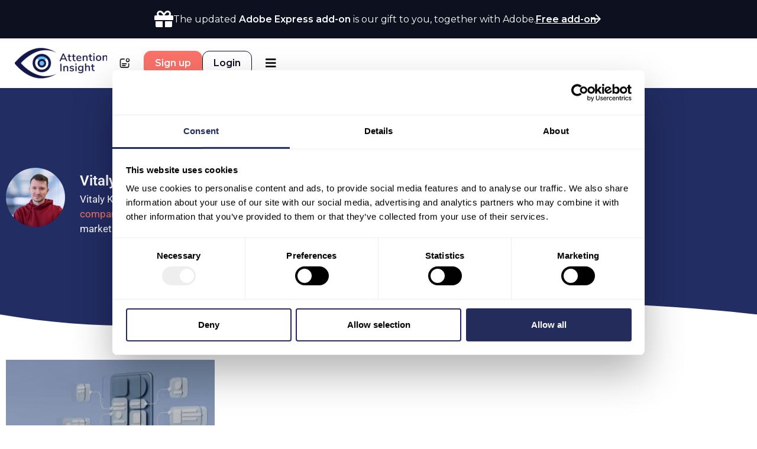

--- FILE ---
content_type: text/html; charset=UTF-8
request_url: https://attentioninsight.com/author/vitaly/
body_size: 36787
content:
<!doctype html>
<html lang="en" prefix="og: https://ogp.me/ns#">
<head><script>(function(w,i,g){w[g]=w[g]||[];if(typeof w[g].push=='function')w[g].push(i)})
(window,'GTM-W5HHKVQ','google_tags_first_party');</script><script>(function(w,d,s,l){w[l]=w[l]||[];(function(){w[l].push(arguments);})('set', 'developer_id.dYzg1YT', true);
		w[l].push({'gtm.start':new Date().getTime(),event:'gtm.js'});var f=d.getElementsByTagName(s)[0],
		j=d.createElement(s);j.async=true;j.src='/29rh/';
		f.parentNode.insertBefore(j,f);
		})(window,document,'script','dataLayer');</script>
	<meta charset="UTF-8">
<!-- a -->

		<meta name="viewport" content="width=device-width, initial-scale=1">
	<link rel="profile" href="https://gmpg.org/xfn/11">
	<script type="text/javascript">
/* <![CDATA[ */
var theplus_ajax_url = "https://attentioninsight.com/wp-admin/admin-ajax.php";
		var theplus_ajax_post_url = "https://attentioninsight.com/wp-admin/admin-post.php";
		var theplus_nonce = "a952c46f5d";
/* ]]> */
</script>

<!-- Google Tag Manager by PYS -->
    <script data-cfasync="false" data-pagespeed-no-defer data-spai-excluded="true">
	    window.dataLayerPYS = window.dataLayerPYS || [];
	</script>
<!-- End Google Tag Manager by PYS -->
<!-- Search Engine Optimization by Rank Math PRO - https://rankmath.com/ -->
<title>Vitaly Kuprenko, Author at Attention Insight</title>
<meta name="robots" content="index, follow, max-snippet:-1, max-video-preview:-1, max-image-preview:large"/>
<link rel="canonical" href="https://attentioninsight.com/author/vitaly/" />
<meta property="og:locale" content="en_US" />
<meta property="og:type" content="profile" />
<meta property="og:title" content="Vitaly Kuprenko, Author at Attention Insight" />
<meta property="og:url" content="https://attentioninsight.com/author/vitaly/" />
<meta property="og:site_name" content="Attention Insight" />
<meta name="twitter:card" content="summary_large_image" />
<meta name="twitter:title" content="Vitaly Kuprenko, Author at Attention Insight" />
<meta name="twitter:label1" content="Name" />
<meta name="twitter:data1" content="Vitaly Kuprenko" />
<meta name="twitter:label2" content="Posts" />
<meta name="twitter:data2" content="1" />
<script type="application/ld+json" class="rank-math-schema-pro">{"@context":"https://schema.org","@graph":[{"@type":"Organization","@id":"https://attentioninsight.com/#organization","name":"Attention Insight","url":"https://attentioninsight.com","logo":{"@type":"ImageObject","@id":"https://attentioninsight.com/#logo","url":"https://attentioninsight.com/wp-content/uploads/2019/07/Attention_Insight_logo-300.png","contentUrl":"https://attentioninsight.com/wp-content/uploads/2019/07/Attention_Insight_logo-300.png","caption":"Attention Insight","inLanguage":"en","width":"350","height":"146"}},{"@type":"WebSite","@id":"https://attentioninsight.com/#website","url":"https://attentioninsight.com","name":"Attention Insight","publisher":{"@id":"https://attentioninsight.com/#organization"},"inLanguage":"en"},{"@type":"ProfilePage","@id":"https://attentioninsight.com/author/vitaly/#webpage","url":"https://attentioninsight.com/author/vitaly/","name":"Vitaly Kuprenko, Author at Attention Insight","isPartOf":{"@id":"https://attentioninsight.com/#website"},"inLanguage":"en"},{"@type":"Person","@id":"https://attentioninsight.com/author/vitaly/","name":"Vitaly Kuprenko","url":"https://attentioninsight.com/author/vitaly/","image":{"@type":"ImageObject","@id":"https://attentioninsight.com/wp-content/uploads/2021/11/Vitaly-100x100.jpeg","url":"https://attentioninsight.com/wp-content/uploads/2021/11/Vitaly-100x100.jpeg","caption":"Vitaly Kuprenko","inLanguage":"en"},"sameAs":["https://www.cleveroad.com/"],"worksFor":{"@id":"https://attentioninsight.com/#organization"},"mainEntityOfPage":{"@id":"https://attentioninsight.com/author/vitaly/#webpage"}}]}</script>
<!-- /Rank Math WordPress SEO plugin -->

<script type='application/javascript' id='pys-version-script'>console.log('PixelYourSite PRO version 12.3.6');</script>
<link rel='dns-prefetch' href='//fonts.bunny.net' />
<link rel="alternate" type="application/rss+xml" title="Attention Insight &raquo; Feed" href="https://attentioninsight.com/feed/" />
<link rel="alternate" type="application/rss+xml" title="Attention Insight &raquo; Comments Feed" href="https://attentioninsight.com/comments/feed/" />
<link rel="alternate" type="application/rss+xml" title="Attention Insight &raquo; Posts by Vitaly Kuprenko Feed" href="https://attentioninsight.com/author/vitaly/feed/" />
<style id='wp-img-auto-sizes-contain-inline-css' type='text/css'>
img:is([sizes=auto i],[sizes^="auto," i]){contain-intrinsic-size:3000px 1500px}
/*# sourceURL=wp-img-auto-sizes-contain-inline-css */
</style>

<style id='wp-emoji-styles-inline-css' type='text/css'>

	img.wp-smiley, img.emoji {
		display: inline !important;
		border: none !important;
		box-shadow: none !important;
		height: 1em !important;
		width: 1em !important;
		margin: 0 0.07em !important;
		vertical-align: -0.1em !important;
		background: none !important;
		padding: 0 !important;
	}
/*# sourceURL=wp-emoji-styles-inline-css */
</style>
<link rel='stylesheet' id='wp-block-library-css' href='https://attentioninsight.com/wp-includes/css/dist/block-library/style.min.css?ver=a8bc391c39588f4736def599573f5f42' type='text/css' media='all' />
<style id='classic-theme-styles-inline-css' type='text/css'>
/*! This file is auto-generated */
.wp-block-button__link{color:#fff;background-color:#32373c;border-radius:9999px;box-shadow:none;text-decoration:none;padding:calc(.667em + 2px) calc(1.333em + 2px);font-size:1.125em}.wp-block-file__button{background:#32373c;color:#fff;text-decoration:none}
/*# sourceURL=/wp-includes/css/classic-themes.min.css */
</style>
<style id='pdfemb-pdf-embedder-viewer-style-inline-css' type='text/css'>
.wp-block-pdfemb-pdf-embedder-viewer{max-width:none}

/*# sourceURL=https://attentioninsight.com/wp-content/plugins/pdf-embedder/block/build/style-index.css */
</style>
<style id='global-styles-inline-css' type='text/css'>
:root{--wp--preset--aspect-ratio--square: 1;--wp--preset--aspect-ratio--4-3: 4/3;--wp--preset--aspect-ratio--3-4: 3/4;--wp--preset--aspect-ratio--3-2: 3/2;--wp--preset--aspect-ratio--2-3: 2/3;--wp--preset--aspect-ratio--16-9: 16/9;--wp--preset--aspect-ratio--9-16: 9/16;--wp--preset--color--black: #000000;--wp--preset--color--cyan-bluish-gray: #abb8c3;--wp--preset--color--white: #ffffff;--wp--preset--color--pale-pink: #f78da7;--wp--preset--color--vivid-red: #cf2e2e;--wp--preset--color--luminous-vivid-orange: #ff6900;--wp--preset--color--luminous-vivid-amber: #fcb900;--wp--preset--color--light-green-cyan: #7bdcb5;--wp--preset--color--vivid-green-cyan: #00d084;--wp--preset--color--pale-cyan-blue: #8ed1fc;--wp--preset--color--vivid-cyan-blue: #0693e3;--wp--preset--color--vivid-purple: #9b51e0;--wp--preset--gradient--vivid-cyan-blue-to-vivid-purple: linear-gradient(135deg,rgb(6,147,227) 0%,rgb(155,81,224) 100%);--wp--preset--gradient--light-green-cyan-to-vivid-green-cyan: linear-gradient(135deg,rgb(122,220,180) 0%,rgb(0,208,130) 100%);--wp--preset--gradient--luminous-vivid-amber-to-luminous-vivid-orange: linear-gradient(135deg,rgb(252,185,0) 0%,rgb(255,105,0) 100%);--wp--preset--gradient--luminous-vivid-orange-to-vivid-red: linear-gradient(135deg,rgb(255,105,0) 0%,rgb(207,46,46) 100%);--wp--preset--gradient--very-light-gray-to-cyan-bluish-gray: linear-gradient(135deg,rgb(238,238,238) 0%,rgb(169,184,195) 100%);--wp--preset--gradient--cool-to-warm-spectrum: linear-gradient(135deg,rgb(74,234,220) 0%,rgb(151,120,209) 20%,rgb(207,42,186) 40%,rgb(238,44,130) 60%,rgb(251,105,98) 80%,rgb(254,248,76) 100%);--wp--preset--gradient--blush-light-purple: linear-gradient(135deg,rgb(255,206,236) 0%,rgb(152,150,240) 100%);--wp--preset--gradient--blush-bordeaux: linear-gradient(135deg,rgb(254,205,165) 0%,rgb(254,45,45) 50%,rgb(107,0,62) 100%);--wp--preset--gradient--luminous-dusk: linear-gradient(135deg,rgb(255,203,112) 0%,rgb(199,81,192) 50%,rgb(65,88,208) 100%);--wp--preset--gradient--pale-ocean: linear-gradient(135deg,rgb(255,245,203) 0%,rgb(182,227,212) 50%,rgb(51,167,181) 100%);--wp--preset--gradient--electric-grass: linear-gradient(135deg,rgb(202,248,128) 0%,rgb(113,206,126) 100%);--wp--preset--gradient--midnight: linear-gradient(135deg,rgb(2,3,129) 0%,rgb(40,116,252) 100%);--wp--preset--font-size--small: 13px;--wp--preset--font-size--medium: 20px;--wp--preset--font-size--large: 36px;--wp--preset--font-size--x-large: 42px;--wp--preset--spacing--20: 0.44rem;--wp--preset--spacing--30: 0.67rem;--wp--preset--spacing--40: 1rem;--wp--preset--spacing--50: 1.5rem;--wp--preset--spacing--60: 2.25rem;--wp--preset--spacing--70: 3.38rem;--wp--preset--spacing--80: 5.06rem;--wp--preset--shadow--natural: 6px 6px 9px rgba(0, 0, 0, 0.2);--wp--preset--shadow--deep: 12px 12px 50px rgba(0, 0, 0, 0.4);--wp--preset--shadow--sharp: 6px 6px 0px rgba(0, 0, 0, 0.2);--wp--preset--shadow--outlined: 6px 6px 0px -3px rgb(255, 255, 255), 6px 6px rgb(0, 0, 0);--wp--preset--shadow--crisp: 6px 6px 0px rgb(0, 0, 0);}:where(.is-layout-flex){gap: 0.5em;}:where(.is-layout-grid){gap: 0.5em;}body .is-layout-flex{display: flex;}.is-layout-flex{flex-wrap: wrap;align-items: center;}.is-layout-flex > :is(*, div){margin: 0;}body .is-layout-grid{display: grid;}.is-layout-grid > :is(*, div){margin: 0;}:where(.wp-block-columns.is-layout-flex){gap: 2em;}:where(.wp-block-columns.is-layout-grid){gap: 2em;}:where(.wp-block-post-template.is-layout-flex){gap: 1.25em;}:where(.wp-block-post-template.is-layout-grid){gap: 1.25em;}.has-black-color{color: var(--wp--preset--color--black) !important;}.has-cyan-bluish-gray-color{color: var(--wp--preset--color--cyan-bluish-gray) !important;}.has-white-color{color: var(--wp--preset--color--white) !important;}.has-pale-pink-color{color: var(--wp--preset--color--pale-pink) !important;}.has-vivid-red-color{color: var(--wp--preset--color--vivid-red) !important;}.has-luminous-vivid-orange-color{color: var(--wp--preset--color--luminous-vivid-orange) !important;}.has-luminous-vivid-amber-color{color: var(--wp--preset--color--luminous-vivid-amber) !important;}.has-light-green-cyan-color{color: var(--wp--preset--color--light-green-cyan) !important;}.has-vivid-green-cyan-color{color: var(--wp--preset--color--vivid-green-cyan) !important;}.has-pale-cyan-blue-color{color: var(--wp--preset--color--pale-cyan-blue) !important;}.has-vivid-cyan-blue-color{color: var(--wp--preset--color--vivid-cyan-blue) !important;}.has-vivid-purple-color{color: var(--wp--preset--color--vivid-purple) !important;}.has-black-background-color{background-color: var(--wp--preset--color--black) !important;}.has-cyan-bluish-gray-background-color{background-color: var(--wp--preset--color--cyan-bluish-gray) !important;}.has-white-background-color{background-color: var(--wp--preset--color--white) !important;}.has-pale-pink-background-color{background-color: var(--wp--preset--color--pale-pink) !important;}.has-vivid-red-background-color{background-color: var(--wp--preset--color--vivid-red) !important;}.has-luminous-vivid-orange-background-color{background-color: var(--wp--preset--color--luminous-vivid-orange) !important;}.has-luminous-vivid-amber-background-color{background-color: var(--wp--preset--color--luminous-vivid-amber) !important;}.has-light-green-cyan-background-color{background-color: var(--wp--preset--color--light-green-cyan) !important;}.has-vivid-green-cyan-background-color{background-color: var(--wp--preset--color--vivid-green-cyan) !important;}.has-pale-cyan-blue-background-color{background-color: var(--wp--preset--color--pale-cyan-blue) !important;}.has-vivid-cyan-blue-background-color{background-color: var(--wp--preset--color--vivid-cyan-blue) !important;}.has-vivid-purple-background-color{background-color: var(--wp--preset--color--vivid-purple) !important;}.has-black-border-color{border-color: var(--wp--preset--color--black) !important;}.has-cyan-bluish-gray-border-color{border-color: var(--wp--preset--color--cyan-bluish-gray) !important;}.has-white-border-color{border-color: var(--wp--preset--color--white) !important;}.has-pale-pink-border-color{border-color: var(--wp--preset--color--pale-pink) !important;}.has-vivid-red-border-color{border-color: var(--wp--preset--color--vivid-red) !important;}.has-luminous-vivid-orange-border-color{border-color: var(--wp--preset--color--luminous-vivid-orange) !important;}.has-luminous-vivid-amber-border-color{border-color: var(--wp--preset--color--luminous-vivid-amber) !important;}.has-light-green-cyan-border-color{border-color: var(--wp--preset--color--light-green-cyan) !important;}.has-vivid-green-cyan-border-color{border-color: var(--wp--preset--color--vivid-green-cyan) !important;}.has-pale-cyan-blue-border-color{border-color: var(--wp--preset--color--pale-cyan-blue) !important;}.has-vivid-cyan-blue-border-color{border-color: var(--wp--preset--color--vivid-cyan-blue) !important;}.has-vivid-purple-border-color{border-color: var(--wp--preset--color--vivid-purple) !important;}.has-vivid-cyan-blue-to-vivid-purple-gradient-background{background: var(--wp--preset--gradient--vivid-cyan-blue-to-vivid-purple) !important;}.has-light-green-cyan-to-vivid-green-cyan-gradient-background{background: var(--wp--preset--gradient--light-green-cyan-to-vivid-green-cyan) !important;}.has-luminous-vivid-amber-to-luminous-vivid-orange-gradient-background{background: var(--wp--preset--gradient--luminous-vivid-amber-to-luminous-vivid-orange) !important;}.has-luminous-vivid-orange-to-vivid-red-gradient-background{background: var(--wp--preset--gradient--luminous-vivid-orange-to-vivid-red) !important;}.has-very-light-gray-to-cyan-bluish-gray-gradient-background{background: var(--wp--preset--gradient--very-light-gray-to-cyan-bluish-gray) !important;}.has-cool-to-warm-spectrum-gradient-background{background: var(--wp--preset--gradient--cool-to-warm-spectrum) !important;}.has-blush-light-purple-gradient-background{background: var(--wp--preset--gradient--blush-light-purple) !important;}.has-blush-bordeaux-gradient-background{background: var(--wp--preset--gradient--blush-bordeaux) !important;}.has-luminous-dusk-gradient-background{background: var(--wp--preset--gradient--luminous-dusk) !important;}.has-pale-ocean-gradient-background{background: var(--wp--preset--gradient--pale-ocean) !important;}.has-electric-grass-gradient-background{background: var(--wp--preset--gradient--electric-grass) !important;}.has-midnight-gradient-background{background: var(--wp--preset--gradient--midnight) !important;}.has-small-font-size{font-size: var(--wp--preset--font-size--small) !important;}.has-medium-font-size{font-size: var(--wp--preset--font-size--medium) !important;}.has-large-font-size{font-size: var(--wp--preset--font-size--large) !important;}.has-x-large-font-size{font-size: var(--wp--preset--font-size--x-large) !important;}
:where(.wp-block-post-template.is-layout-flex){gap: 1.25em;}:where(.wp-block-post-template.is-layout-grid){gap: 1.25em;}
:where(.wp-block-term-template.is-layout-flex){gap: 1.25em;}:where(.wp-block-term-template.is-layout-grid){gap: 1.25em;}
:where(.wp-block-columns.is-layout-flex){gap: 2em;}:where(.wp-block-columns.is-layout-grid){gap: 2em;}
:root :where(.wp-block-pullquote){font-size: 1.5em;line-height: 1.6;}
/*# sourceURL=global-styles-inline-css */
</style>
<link rel='stylesheet' id='contact-form-7-css' href='https://attentioninsight.com/wp-content/plugins/contact-form-7/includes/css/styles.css?ver=6.1.4' type='text/css' media='all' />
<style id='contact-form-7-inline-css' type='text/css'>
.wpcf7 .wpcf7-recaptcha iframe {margin-bottom: 0;}.wpcf7 .wpcf7-recaptcha[data-align="center"] > div {margin: 0 auto;}.wpcf7 .wpcf7-recaptcha[data-align="right"] > div {margin: 0 0 0 auto;}
/*# sourceURL=contact-form-7-inline-css */
</style>
<link rel='stylesheet' id='bootstrap-grid-css' href='https://attentioninsight.com/wp-content/plugins/mt-knowledgebase_old/public/css/bootstrap-grid.css?ver=1.2.2' type='text/css' media='all' />
<link rel='stylesheet' id='fontello-css' href='https://attentioninsight.com/wp-content/plugins/mt-knowledgebase_old/public/css/fontello.css?ver=1.2.2' type='text/css' media='all' />
<link rel='stylesheet' id='mtkb-css' href='https://attentioninsight.com/wp-content/plugins/mt-knowledgebase_old/public/css/mt-knowledgebase-public.css?ver=1.2.2' type='text/css' media='all' />
<link rel='stylesheet' id='woocommerce-layout-css' href='https://attentioninsight.com/wp-content/plugins/woocommerce/assets/css/woocommerce-layout.css?ver=10.4.3' type='text/css' media='all' />
<link rel='stylesheet' id='woocommerce-smallscreen-css' href='https://attentioninsight.com/wp-content/plugins/woocommerce/assets/css/woocommerce-smallscreen.css?ver=10.4.3' type='text/css' media='only screen and (max-width: 768px)' />
<link rel='stylesheet' id='woocommerce-general-css' href='https://attentioninsight.com/wp-content/plugins/woocommerce/assets/css/woocommerce.css?ver=10.4.3' type='text/css' media='all' />
<style id='woocommerce-inline-inline-css' type='text/css'>
.woocommerce form .form-row .required { visibility: visible; }
/*# sourceURL=woocommerce-inline-inline-css */
</style>
<link rel='stylesheet' id='ppress-frontend-css' href='https://attentioninsight.com/wp-content/plugins/wp-user-avatar/assets/css/frontend.min.css?ver=4.16.8' type='text/css' media='all' />
<link rel='stylesheet' id='ppress-flatpickr-css' href='https://attentioninsight.com/wp-content/plugins/wp-user-avatar/assets/flatpickr/flatpickr.min.css?ver=4.16.8' type='text/css' media='all' />
<link rel='stylesheet' id='ppress-select2-css' href='https://attentioninsight.com/wp-content/plugins/wp-user-avatar/assets/select2/select2.min.css?ver=a8bc391c39588f4736def599573f5f42' type='text/css' media='all' />
<link rel='stylesheet' id='plus-icons-mind-css-css' href='//attentioninsight.com/wp-content/plugins/theplus_elementor_addon/assets/css/extra/iconsmind.min.css?ver=6.4.5' type='text/css' media='all' />
<link rel='stylesheet' id='hello-elementor-css' href='https://attentioninsight.com/wp-content/themes/attentioninsight/style.min.css?ver=2.4.1' type='text/css' media='all' />
<link rel='stylesheet' id='hello-elementor-theme-style-css' href='https://attentioninsight.com/wp-content/themes/attentioninsight/theme.min.css?ver=2.4.1' type='text/css' media='all' />
<link rel='stylesheet' id='elementor-frontend-css' href='https://attentioninsight.com/wp-content/plugins/elementor/assets/css/frontend.min.css?ver=3.34.1' type='text/css' media='all' />
<link rel='stylesheet' id='widget-heading-css' href='https://attentioninsight.com/wp-content/plugins/elementor/assets/css/widget-heading.min.css?ver=3.34.1' type='text/css' media='all' />
<link rel='stylesheet' id='widget-image-css' href='https://attentioninsight.com/wp-content/plugins/elementor/assets/css/widget-image.min.css?ver=3.34.1' type='text/css' media='all' />
<link rel='stylesheet' id='widget-nav-menu-css' href='https://attentioninsight.com/wp-content/plugins/elementor-pro/assets/css/widget-nav-menu.min.css?ver=3.34.0' type='text/css' media='all' />
<link rel='stylesheet' id='widget-form-css' href='https://attentioninsight.com/wp-content/plugins/elementor-pro/assets/css/widget-form.min.css?ver=3.34.0' type='text/css' media='all' />
<link rel='stylesheet' id='widget-social-icons-css' href='https://attentioninsight.com/wp-content/plugins/elementor/assets/css/widget-social-icons.min.css?ver=3.34.1' type='text/css' media='all' />
<link rel='stylesheet' id='e-apple-webkit-css' href='https://attentioninsight.com/wp-content/plugins/elementor/assets/css/conditionals/apple-webkit.min.css?ver=3.34.1' type='text/css' media='all' />
<link rel='stylesheet' id='theplus-general-preload-css' href='//attentioninsight.com/wp-content/plugins/the-plus-addons-for-elementor-page-builder/assets/css/main/plus-extra-adv/plus-extra-adv.min.css?ver=1768642916' type='text/css' media='all' />
<link rel='stylesheet' id='theplus-33-14923-preload-css' href='//attentioninsight.com/wp-content/uploads/theplus-addons/theplus-preload-post-33-14923.min.css?ver=1768642916' type='text/css' media='all' />
<link rel='stylesheet' id='widget-spacer-css' href='https://attentioninsight.com/wp-content/plugins/elementor/assets/css/widget-spacer.min.css?ver=3.34.1' type='text/css' media='all' />
<link rel='stylesheet' id='widget-author-box-css' href='https://attentioninsight.com/wp-content/plugins/elementor-pro/assets/css/widget-author-box.min.css?ver=3.34.0' type='text/css' media='all' />
<link rel='stylesheet' id='widget-posts-css' href='https://attentioninsight.com/wp-content/plugins/elementor-pro/assets/css/widget-posts.min.css?ver=3.34.0' type='text/css' media='all' />
<link rel='stylesheet' id='widget-countdown-css' href='https://attentioninsight.com/wp-content/plugins/elementor-pro/assets/css/widget-countdown.min.css?ver=3.34.0' type='text/css' media='all' />
<link rel='stylesheet' id='e-animation-fadeInRight-css' href='https://attentioninsight.com/wp-content/plugins/elementor/assets/lib/animations/styles/fadeInRight.min.css?ver=3.34.1' type='text/css' media='all' />
<link rel='stylesheet' id='e-popup-css' href='https://attentioninsight.com/wp-content/plugins/elementor-pro/assets/css/conditionals/popup.min.css?ver=3.34.0' type='text/css' media='all' />
<link rel='stylesheet' id='elementor-icons-css' href='https://attentioninsight.com/wp-content/plugins/elementor/assets/lib/eicons/css/elementor-icons.min.css?ver=5.45.0' type='text/css' media='all' />
<link rel='stylesheet' id='elementor-post-14221-css' href='https://attentioninsight.com/wp-content/uploads/elementor/css/post-14221.css?ver=1768642830' type='text/css' media='all' />
<link rel='stylesheet' id='font-awesome-5-all-css' href='https://attentioninsight.com/wp-content/plugins/elementor/assets/lib/font-awesome/css/all.min.css?ver=3.34.1' type='text/css' media='all' />
<link rel='stylesheet' id='font-awesome-4-shim-css' href='https://attentioninsight.com/wp-content/plugins/elementor/assets/lib/font-awesome/css/v4-shims.min.css?ver=3.34.1' type='text/css' media='all' />
<link rel='stylesheet' id='elementor-post-14157-css' href='https://attentioninsight.com/wp-content/uploads/elementor/css/post-14157.css?ver=1768812042' type='text/css' media='all' />
<link rel='stylesheet' id='elementor-post-14130-css' href='https://attentioninsight.com/wp-content/uploads/elementor/css/post-14130.css?ver=1768642916' type='text/css' media='all' />
<link rel='stylesheet' id='elementor-post-14923-css' href='https://attentioninsight.com/wp-content/uploads/elementor/css/post-14923.css?ver=1768642916' type='text/css' media='all' />
<link rel='stylesheet' id='elementor-post-46615-css' href='https://attentioninsight.com/wp-content/uploads/elementor/css/post-46615.css?ver=1768642732' type='text/css' media='all' />
<link rel='stylesheet' id='heateor_sss_frontend_css-css' href='https://attentioninsight.com/wp-content/plugins/sassy-social-share/public/css/sassy-social-share-public.css?ver=3.3.79' type='text/css' media='all' />
<style id='heateor_sss_frontend_css-inline-css' type='text/css'>
.heateor_sss_button_instagram span.heateor_sss_svg,a.heateor_sss_instagram span.heateor_sss_svg{background:radial-gradient(circle at 30% 107%,#fdf497 0,#fdf497 5%,#fd5949 45%,#d6249f 60%,#285aeb 90%)}.heateor_sss_horizontal_sharing .heateor_sss_svg,.heateor_sss_standard_follow_icons_container .heateor_sss_svg{color:#fff;border-width:0px;border-style:solid;border-color:transparent}.heateor_sss_horizontal_sharing .heateorSssTCBackground{color:#666}.heateor_sss_horizontal_sharing span.heateor_sss_svg:hover,.heateor_sss_standard_follow_icons_container span.heateor_sss_svg:hover{border-color:transparent;}.heateor_sss_vertical_sharing span.heateor_sss_svg,.heateor_sss_floating_follow_icons_container span.heateor_sss_svg{color:#fff;border-width:0px;border-style:solid;border-color:transparent;}.heateor_sss_vertical_sharing .heateorSssTCBackground{color:#666;}.heateor_sss_vertical_sharing span.heateor_sss_svg:hover,.heateor_sss_floating_follow_icons_container span.heateor_sss_svg:hover{border-color:transparent;}@media screen and (max-width:783px) {.heateor_sss_vertical_sharing{display:none!important}}div.heateor_sss_mobile_footer{display:none;}@media screen and (max-width:783px){div.heateor_sss_bottom_sharing .heateorSssTCBackground{background-color:white}div.heateor_sss_bottom_sharing{width:100%!important;left:0!important;}div.heateor_sss_bottom_sharing a{width:25% !important;}div.heateor_sss_bottom_sharing .heateor_sss_svg{width: 100% !important;}div.heateor_sss_bottom_sharing div.heateorSssTotalShareCount{font-size:1em!important;line-height:28px!important}div.heateor_sss_bottom_sharing div.heateorSssTotalShareText{font-size:.7em!important;line-height:0px!important}div.heateor_sss_mobile_footer{display:block;height:40px;}.heateor_sss_bottom_sharing{padding:0!important;display:block!important;width:auto!important;bottom:-2px!important;top: auto!important;}.heateor_sss_bottom_sharing .heateor_sss_square_count{line-height:inherit;}.heateor_sss_bottom_sharing .heateorSssSharingArrow{display:none;}.heateor_sss_bottom_sharing .heateorSssTCBackground{margin-right:1.1em!important}}div.heateorSssSharingArrow{display:none}
/*# sourceURL=heateor_sss_frontend_css-inline-css */
</style>
<link rel='stylesheet' id='sab-font-css' href='https://fonts.bunny.net/css?family=Montserrat:400,700,400italic,700italic&#038;subset=latin' type='text/css' media='all' />
<link rel='stylesheet' id='elementor-gf-local-roboto-css' href='https://attentioninsight.com/wp-content/uploads/elementor/google-fonts/css/roboto.css?ver=1742716270' type='text/css' media='all' />
<link rel='stylesheet' id='elementor-gf-local-robotoslab-css' href='https://attentioninsight.com/wp-content/uploads/elementor/google-fonts/css/robotoslab.css?ver=1742716290' type='text/css' media='all' />
<link rel='stylesheet' id='elementor-gf-local-montserrat-css' href='https://attentioninsight.com/wp-content/uploads/elementor/google-fonts/css/montserrat.css?ver=1742716350' type='text/css' media='all' />
<link rel='stylesheet' id='elementor-icons-shared-0-css' href='https://attentioninsight.com/wp-content/plugins/elementor/assets/lib/font-awesome/css/fontawesome.min.css?ver=5.15.3' type='text/css' media='all' />
<link rel='stylesheet' id='elementor-icons-fa-solid-css' href='https://attentioninsight.com/wp-content/plugins/elementor/assets/lib/font-awesome/css/solid.min.css?ver=5.15.3' type='text/css' media='all' />
<link rel='stylesheet' id='elementor-icons-set-1-css' href='https://attentioninsight.com/wp-content/uploads/elementor/custom-icons/set-1/css/set.css?ver=1.0.0' type='text/css' media='all' />
<link rel='stylesheet' id='elementor-icons-fa-brands-css' href='https://attentioninsight.com/wp-content/plugins/elementor/assets/lib/font-awesome/css/brands.min.css?ver=5.15.3' type='text/css' media='all' />
<script type="text/javascript" id="jquery-core-js-extra">
/* <![CDATA[ */
var pysTikTokRest = {"restApiUrl":"https://attentioninsight.com/wp-json/pys-tiktok/v1/event","debug":""};
var pysFacebookRest = {"restApiUrl":"https://attentioninsight.com/wp-json/pys-facebook/v1/event","debug":""};
//# sourceURL=jquery-core-js-extra
/* ]]> */
</script>
<script type="text/javascript" src="https://attentioninsight.com/wp-includes/js/jquery/jquery.min.js?ver=3.7.1" id="jquery-core-js"></script>
<script type="text/javascript" src="https://attentioninsight.com/wp-includes/js/jquery/jquery-migrate.min.js?ver=3.4.1" id="jquery-migrate-js"></script>
<script type="text/javascript" id="mtkb-js-extra">
/* <![CDATA[ */
var ajax_search = {"url":"https://attentioninsight.com/wp-admin/admin-ajax.php"};
var ajax_var = {"url":"https://attentioninsight.com/wp-admin/admin-ajax.php","nonce":"1fe1fd4c50"};
//# sourceURL=mtkb-js-extra
/* ]]> */
</script>
<script type="text/javascript" src="https://attentioninsight.com/wp-content/plugins/mt-knowledgebase_old/public/js/mt-knowledgebase-public.js?ver=1.2.2" id="mtkb-js"></script>
<script type="text/javascript" src="https://attentioninsight.com/wp-content/plugins/woocommerce/assets/js/jquery-blockui/jquery.blockUI.min.js?ver=2.7.0-wc.10.4.3" id="wc-jquery-blockui-js" defer="defer" data-wp-strategy="defer"></script>
<script type="text/javascript" id="wc-add-to-cart-js-extra">
/* <![CDATA[ */
var wc_add_to_cart_params = {"ajax_url":"/wp-admin/admin-ajax.php","wc_ajax_url":"/?wc-ajax=%%endpoint%%","i18n_view_cart":"View cart","cart_url":"https://attentioninsight.com/cart/","is_cart":"","cart_redirect_after_add":"yes"};
//# sourceURL=wc-add-to-cart-js-extra
/* ]]> */
</script>
<script type="text/javascript" src="https://attentioninsight.com/wp-content/plugins/woocommerce/assets/js/frontend/add-to-cart.min.js?ver=10.4.3" id="wc-add-to-cart-js" defer="defer" data-wp-strategy="defer"></script>
<script type="text/javascript" src="https://attentioninsight.com/wp-content/plugins/woocommerce/assets/js/js-cookie/js.cookie.min.js?ver=2.1.4-wc.10.4.3" id="wc-js-cookie-js" defer="defer" data-wp-strategy="defer"></script>
<script type="text/javascript" id="woocommerce-js-extra">
/* <![CDATA[ */
var woocommerce_params = {"ajax_url":"/wp-admin/admin-ajax.php","wc_ajax_url":"/?wc-ajax=%%endpoint%%","i18n_password_show":"Show password","i18n_password_hide":"Hide password"};
//# sourceURL=woocommerce-js-extra
/* ]]> */
</script>
<script type="text/javascript" src="https://attentioninsight.com/wp-content/plugins/woocommerce/assets/js/frontend/woocommerce.min.js?ver=10.4.3" id="woocommerce-js" defer="defer" data-wp-strategy="defer"></script>
<script type="text/javascript" src="https://attentioninsight.com/wp-content/plugins/wp-user-avatar/assets/flatpickr/flatpickr.min.js?ver=4.16.8" id="ppress-flatpickr-js"></script>
<script type="text/javascript" src="https://attentioninsight.com/wp-content/plugins/wp-user-avatar/assets/select2/select2.min.js?ver=4.16.8" id="ppress-select2-js"></script>
<script type="text/javascript" src="https://attentioninsight.com/wp-content/plugins/elementor/assets/lib/font-awesome/js/v4-shims.min.js?ver=3.34.1" id="font-awesome-4-shim-js"></script>
<script type="text/javascript" src="https://attentioninsight.com/wp-content/plugins/pixelyoursite-pro/dist/scripts/jquery.bind-first-0.2.3.min.js" id="jquery-bind-first-js"></script>
<script type="text/javascript" src="https://attentioninsight.com/wp-content/plugins/pixelyoursite-pro/dist/scripts/js.cookie-2.1.3.min.js?ver=2.1.3" id="js-cookie-pys-js"></script>
<script type="text/javascript" src="https://attentioninsight.com/wp-content/plugins/pixelyoursite-pro/dist/scripts/sha256.js?ver=0.11.0" id="js-sha256-js"></script>
<script type="text/javascript" src="https://attentioninsight.com/wp-content/plugins/pixelyoursite-pro/dist/scripts/tld.min.js?ver=2.3.1" id="js-tld-js"></script>
<script type="text/javascript" id="pys-js-extra">
/* <![CDATA[ */
var pysOptions = {"staticEvents":{"facebook":{"init_event":[{"delay":0,"type":"static","ajaxFire":false,"name":"PageView","eventID":"422acbb0-6be4-439f-8a93-9cf9c06715ae","pixelIds":["682336358836404"],"params":{"tags":"aesthetically pleasing design, AI, Artificial Intelligence, Attention Insight, design, design development, design tip, mockups, prototypes, software, UI, ux, wireframes, wireframing tools","page_title":"Author: \u003Cspan\u003EVitaly Kuprenko\u003C/span\u003E","post_type":"archive","plugin":"PixelYourSite","event_url":"attentioninsight.com/author/vitaly/","user_role":"guest"},"e_id":"init_event","ids":[],"hasTimeWindow":false,"timeWindow":0,"woo_order":"","edd_order":""}]}},"dynamicEvents":{"automatic_event_internal_link":{"facebook":{"delay":0,"type":"dyn","name":"InternalClick","eventID":"b0be641f-5f9a-4601-bbe8-c76ca3db20f1","pixelIds":["682336358836404"],"params":{"page_title":"Author: \u003Cspan\u003EVitaly Kuprenko\u003C/span\u003E","post_type":"archive","plugin":"PixelYourSite","event_url":"attentioninsight.com/author/vitaly/","user_role":"guest"},"e_id":"automatic_event_internal_link","ids":[],"hasTimeWindow":false,"timeWindow":0,"woo_order":"","edd_order":""},"ga":{"delay":0,"type":"dyn","name":"InternalClick","unify":true,"trackingIds":["G-XDHEXCGWLQ","AW-822741736"],"eventID":"b0be641f-5f9a-4601-bbe8-c76ca3db20f1","params":{"page_title":"Author: \u003Cspan\u003EVitaly Kuprenko\u003C/span\u003E","post_type":"archive","plugin":"PixelYourSite","event_url":"attentioninsight.com/author/vitaly/","user_role":"guest"},"e_id":"automatic_event_internal_link","ids":[],"hasTimeWindow":false,"timeWindow":0,"woo_order":"","edd_order":""},"google_ads":{"delay":0,"type":"dyn","name":"InternalClick","conversion_ids":["AW-822741736"],"ids":["AW-822741736"],"eventID":"b0be641f-5f9a-4601-bbe8-c76ca3db20f1","params":{"page_title":"Author: \u003Cspan\u003EVitaly Kuprenko\u003C/span\u003E","post_type":"archive","plugin":"PixelYourSite","event_url":"attentioninsight.com/author/vitaly/","user_role":"guest"},"e_id":"automatic_event_internal_link","hasTimeWindow":false,"timeWindow":0,"woo_order":"","edd_order":""}},"automatic_event_outbound_link":{"facebook":{"delay":0,"type":"dyn","name":"OutboundClick","eventID":"8c5dca6b-e62e-406a-9c81-e49be83853b1","pixelIds":["682336358836404"],"params":{"page_title":"Author: \u003Cspan\u003EVitaly Kuprenko\u003C/span\u003E","post_type":"archive","plugin":"PixelYourSite","event_url":"attentioninsight.com/author/vitaly/","user_role":"guest"},"e_id":"automatic_event_outbound_link","ids":[],"hasTimeWindow":false,"timeWindow":0,"woo_order":"","edd_order":""},"ga":{"delay":0,"type":"dyn","name":"OutboundClick","unify":true,"trackingIds":["G-XDHEXCGWLQ","AW-822741736"],"eventID":"8c5dca6b-e62e-406a-9c81-e49be83853b1","params":{"page_title":"Author: \u003Cspan\u003EVitaly Kuprenko\u003C/span\u003E","post_type":"archive","plugin":"PixelYourSite","event_url":"attentioninsight.com/author/vitaly/","user_role":"guest"},"e_id":"automatic_event_outbound_link","ids":[],"hasTimeWindow":false,"timeWindow":0,"woo_order":"","edd_order":""},"google_ads":{"delay":0,"type":"dyn","name":"OutboundClick","conversion_ids":["AW-822741736"],"ids":["AW-822741736"],"eventID":"8c5dca6b-e62e-406a-9c81-e49be83853b1","params":{"page_title":"Author: \u003Cspan\u003EVitaly Kuprenko\u003C/span\u003E","post_type":"archive","plugin":"PixelYourSite","event_url":"attentioninsight.com/author/vitaly/","user_role":"guest"},"e_id":"automatic_event_outbound_link","hasTimeWindow":false,"timeWindow":0,"woo_order":"","edd_order":""}},"automatic_event_video":{"facebook":{"delay":0,"type":"dyn","name":"WatchVideo","eventID":"c01f362f-e294-42be-964f-67d5540e5f8b","pixelIds":["682336358836404"],"params":{"page_title":"Author: \u003Cspan\u003EVitaly Kuprenko\u003C/span\u003E","post_type":"archive","plugin":"PixelYourSite","event_url":"attentioninsight.com/author/vitaly/","user_role":"guest"},"e_id":"automatic_event_video","ids":[],"hasTimeWindow":false,"timeWindow":0,"woo_order":"","edd_order":""},"ga":{"delay":0,"type":"dyn","name":"WatchVideo","unify":true,"trackingIds":["G-XDHEXCGWLQ","AW-822741736"],"youtube_disabled":false,"eventID":"c01f362f-e294-42be-964f-67d5540e5f8b","params":{"page_title":"Author: \u003Cspan\u003EVitaly Kuprenko\u003C/span\u003E","post_type":"archive","plugin":"PixelYourSite","event_url":"attentioninsight.com/author/vitaly/","user_role":"guest"},"e_id":"automatic_event_video","ids":[],"hasTimeWindow":false,"timeWindow":0,"woo_order":"","edd_order":""},"google_ads":{"delay":0,"type":"dyn","name":"WatchVideo","conversion_ids":["AW-822741736"],"ids":["AW-822741736"],"eventID":"c01f362f-e294-42be-964f-67d5540e5f8b","params":{"page_title":"Author: \u003Cspan\u003EVitaly Kuprenko\u003C/span\u003E","post_type":"archive","plugin":"PixelYourSite","event_url":"attentioninsight.com/author/vitaly/","user_role":"guest"},"e_id":"automatic_event_video","hasTimeWindow":false,"timeWindow":0,"woo_order":"","edd_order":""}},"automatic_event_tel_link":{"facebook":{"delay":0,"type":"dyn","name":"TelClick","eventID":"4fa27826-68e3-406b-a35e-e4fa86383509","pixelIds":["682336358836404"],"params":{"page_title":"Author: \u003Cspan\u003EVitaly Kuprenko\u003C/span\u003E","post_type":"archive","plugin":"PixelYourSite","event_url":"attentioninsight.com/author/vitaly/","user_role":"guest"},"e_id":"automatic_event_tel_link","ids":[],"hasTimeWindow":false,"timeWindow":0,"woo_order":"","edd_order":""},"ga":{"delay":0,"type":"dyn","name":"TelClick","unify":true,"trackingIds":["G-XDHEXCGWLQ","AW-822741736"],"eventID":"4fa27826-68e3-406b-a35e-e4fa86383509","params":{"page_title":"Author: \u003Cspan\u003EVitaly Kuprenko\u003C/span\u003E","post_type":"archive","plugin":"PixelYourSite","event_url":"attentioninsight.com/author/vitaly/","user_role":"guest"},"e_id":"automatic_event_tel_link","ids":[],"hasTimeWindow":false,"timeWindow":0,"woo_order":"","edd_order":""},"google_ads":{"delay":0,"type":"dyn","name":"TelClick","conversion_ids":["AW-822741736"],"ids":["AW-822741736"],"eventID":"4fa27826-68e3-406b-a35e-e4fa86383509","params":{"page_title":"Author: \u003Cspan\u003EVitaly Kuprenko\u003C/span\u003E","post_type":"archive","plugin":"PixelYourSite","event_url":"attentioninsight.com/author/vitaly/","user_role":"guest"},"e_id":"automatic_event_tel_link","hasTimeWindow":false,"timeWindow":0,"woo_order":"","edd_order":""}},"automatic_event_email_link":{"facebook":{"delay":0,"type":"dyn","name":"EmailClick","eventID":"87341a0b-93a9-437e-90f4-64d6618ed378","pixelIds":["682336358836404"],"params":{"page_title":"Author: \u003Cspan\u003EVitaly Kuprenko\u003C/span\u003E","post_type":"archive","plugin":"PixelYourSite","event_url":"attentioninsight.com/author/vitaly/","user_role":"guest"},"e_id":"automatic_event_email_link","ids":[],"hasTimeWindow":false,"timeWindow":0,"woo_order":"","edd_order":""},"ga":{"delay":0,"type":"dyn","name":"EmailClick","unify":true,"trackingIds":["G-XDHEXCGWLQ","AW-822741736"],"eventID":"87341a0b-93a9-437e-90f4-64d6618ed378","params":{"page_title":"Author: \u003Cspan\u003EVitaly Kuprenko\u003C/span\u003E","post_type":"archive","plugin":"PixelYourSite","event_url":"attentioninsight.com/author/vitaly/","user_role":"guest"},"e_id":"automatic_event_email_link","ids":[],"hasTimeWindow":false,"timeWindow":0,"woo_order":"","edd_order":""},"google_ads":{"delay":0,"type":"dyn","name":"EmailClick","conversion_ids":["AW-822741736"],"ids":["AW-822741736"],"eventID":"87341a0b-93a9-437e-90f4-64d6618ed378","params":{"page_title":"Author: \u003Cspan\u003EVitaly Kuprenko\u003C/span\u003E","post_type":"archive","plugin":"PixelYourSite","event_url":"attentioninsight.com/author/vitaly/","user_role":"guest"},"e_id":"automatic_event_email_link","hasTimeWindow":false,"timeWindow":0,"woo_order":"","edd_order":""}},"automatic_event_form":{"facebook":{"delay":0,"type":"dyn","name":"Form","eventID":"d58c8863-c1eb-463b-b2e7-3c5dc9ac67be","pixelIds":["682336358836404"],"params":{"page_title":"Author: \u003Cspan\u003EVitaly Kuprenko\u003C/span\u003E","post_type":"archive","plugin":"PixelYourSite","event_url":"attentioninsight.com/author/vitaly/","user_role":"guest"},"e_id":"automatic_event_form","ids":[],"hasTimeWindow":false,"timeWindow":0,"woo_order":"","edd_order":""},"ga":{"delay":0,"type":"dyn","name":"Form","unify":true,"trackingIds":["G-XDHEXCGWLQ","AW-822741736"],"eventID":"d58c8863-c1eb-463b-b2e7-3c5dc9ac67be","params":{"page_title":"Author: \u003Cspan\u003EVitaly Kuprenko\u003C/span\u003E","post_type":"archive","plugin":"PixelYourSite","event_url":"attentioninsight.com/author/vitaly/","user_role":"guest"},"e_id":"automatic_event_form","ids":[],"hasTimeWindow":false,"timeWindow":0,"woo_order":"","edd_order":""},"google_ads":{"delay":0,"type":"dyn","name":"Form","conversion_ids":["AW-822741736"],"ids":["AW-822741736"],"eventID":"d58c8863-c1eb-463b-b2e7-3c5dc9ac67be","params":{"page_title":"Author: \u003Cspan\u003EVitaly Kuprenko\u003C/span\u003E","post_type":"archive","plugin":"PixelYourSite","event_url":"attentioninsight.com/author/vitaly/","user_role":"guest"},"e_id":"automatic_event_form","hasTimeWindow":false,"timeWindow":0,"woo_order":"","edd_order":""}},"automatic_event_download":{"facebook":{"delay":0,"type":"dyn","name":"Download","extensions":["","doc","exe","js","pdf","ppt","tgz","zip","xls"],"eventID":"69360147-5e53-49f0-bd73-d4ac07adb55e","pixelIds":["682336358836404"],"params":{"page_title":"Author: \u003Cspan\u003EVitaly Kuprenko\u003C/span\u003E","post_type":"archive","plugin":"PixelYourSite","event_url":"attentioninsight.com/author/vitaly/","user_role":"guest"},"e_id":"automatic_event_download","ids":[],"hasTimeWindow":false,"timeWindow":0,"woo_order":"","edd_order":""},"ga":{"delay":0,"type":"dyn","name":"Download","extensions":["","doc","exe","js","pdf","ppt","tgz","zip","xls"],"unify":true,"trackingIds":["G-XDHEXCGWLQ","AW-822741736"],"eventID":"69360147-5e53-49f0-bd73-d4ac07adb55e","params":{"page_title":"Author: \u003Cspan\u003EVitaly Kuprenko\u003C/span\u003E","post_type":"archive","plugin":"PixelYourSite","event_url":"attentioninsight.com/author/vitaly/","user_role":"guest"},"e_id":"automatic_event_download","ids":[],"hasTimeWindow":false,"timeWindow":0,"woo_order":"","edd_order":""},"google_ads":{"delay":0,"type":"dyn","name":"Download","extensions":["","doc","exe","js","pdf","ppt","tgz","zip","xls"],"conversion_ids":["AW-822741736"],"ids":["AW-822741736"],"eventID":"69360147-5e53-49f0-bd73-d4ac07adb55e","params":{"page_title":"Author: \u003Cspan\u003EVitaly Kuprenko\u003C/span\u003E","post_type":"archive","plugin":"PixelYourSite","event_url":"attentioninsight.com/author/vitaly/","user_role":"guest"},"e_id":"automatic_event_download","hasTimeWindow":false,"timeWindow":0,"woo_order":"","edd_order":""}},"automatic_event_comment":{"facebook":{"delay":0,"type":"dyn","name":"Comment","eventID":"7b0895fc-2170-4b08-a825-8ef73a328631","pixelIds":["682336358836404"],"params":{"page_title":"Author: \u003Cspan\u003EVitaly Kuprenko\u003C/span\u003E","post_type":"archive","plugin":"PixelYourSite","event_url":"attentioninsight.com/author/vitaly/","user_role":"guest"},"e_id":"automatic_event_comment","ids":[],"hasTimeWindow":false,"timeWindow":0,"woo_order":"","edd_order":""},"ga":{"delay":0,"type":"dyn","name":"Comment","unify":true,"trackingIds":["G-XDHEXCGWLQ","AW-822741736"],"eventID":"7b0895fc-2170-4b08-a825-8ef73a328631","params":{"page_title":"Author: \u003Cspan\u003EVitaly Kuprenko\u003C/span\u003E","post_type":"archive","plugin":"PixelYourSite","event_url":"attentioninsight.com/author/vitaly/","user_role":"guest"},"e_id":"automatic_event_comment","ids":[],"hasTimeWindow":false,"timeWindow":0,"woo_order":"","edd_order":""},"google_ads":{"delay":0,"type":"dyn","name":"Comment","conversion_ids":["AW-822741736"],"ids":["AW-822741736"],"eventID":"7b0895fc-2170-4b08-a825-8ef73a328631","params":{"page_title":"Author: \u003Cspan\u003EVitaly Kuprenko\u003C/span\u003E","post_type":"archive","plugin":"PixelYourSite","event_url":"attentioninsight.com/author/vitaly/","user_role":"guest"},"e_id":"automatic_event_comment","hasTimeWindow":false,"timeWindow":0,"woo_order":"","edd_order":""}},"automatic_event_adsense":{"facebook":{"delay":0,"type":"dyn","name":"AdSense","eventID":"97d1390b-179b-4679-a62c-f6788260677c","pixelIds":["682336358836404"],"params":{"page_title":"Author: \u003Cspan\u003EVitaly Kuprenko\u003C/span\u003E","post_type":"archive","plugin":"PixelYourSite","event_url":"attentioninsight.com/author/vitaly/","user_role":"guest"},"e_id":"automatic_event_adsense","ids":[],"hasTimeWindow":false,"timeWindow":0,"woo_order":"","edd_order":""},"ga":{"delay":0,"type":"dyn","name":"AdSense","unify":true,"trackingIds":["G-XDHEXCGWLQ","AW-822741736"],"eventID":"97d1390b-179b-4679-a62c-f6788260677c","params":{"page_title":"Author: \u003Cspan\u003EVitaly Kuprenko\u003C/span\u003E","post_type":"archive","plugin":"PixelYourSite","event_url":"attentioninsight.com/author/vitaly/","user_role":"guest"},"e_id":"automatic_event_adsense","ids":[],"hasTimeWindow":false,"timeWindow":0,"woo_order":"","edd_order":""},"google_ads":{"delay":0,"type":"dyn","name":"AdSense","conversion_ids":["AW-822741736"],"ids":["AW-822741736"],"eventID":"97d1390b-179b-4679-a62c-f6788260677c","params":{"page_title":"Author: \u003Cspan\u003EVitaly Kuprenko\u003C/span\u003E","post_type":"archive","plugin":"PixelYourSite","event_url":"attentioninsight.com/author/vitaly/","user_role":"guest"},"e_id":"automatic_event_adsense","hasTimeWindow":false,"timeWindow":0,"woo_order":"","edd_order":""}},"automatic_event_scroll":{"facebook":{"delay":0,"type":"dyn","name":"PageScroll","scroll_percent":30,"eventID":"2e388603-5ab6-4ba4-8633-919eaefe002b","pixelIds":["682336358836404"],"params":{"page_title":"Author: \u003Cspan\u003EVitaly Kuprenko\u003C/span\u003E","post_type":"archive","plugin":"PixelYourSite","event_url":"attentioninsight.com/author/vitaly/","user_role":"guest"},"e_id":"automatic_event_scroll","ids":[],"hasTimeWindow":false,"timeWindow":0,"woo_order":"","edd_order":""},"ga":{"delay":0,"type":"dyn","name":"PageScroll","scroll_percent":30,"unify":true,"trackingIds":["G-XDHEXCGWLQ","AW-822741736"],"eventID":"2e388603-5ab6-4ba4-8633-919eaefe002b","params":{"page_title":"Author: \u003Cspan\u003EVitaly Kuprenko\u003C/span\u003E","post_type":"archive","plugin":"PixelYourSite","event_url":"attentioninsight.com/author/vitaly/","user_role":"guest"},"e_id":"automatic_event_scroll","ids":[],"hasTimeWindow":false,"timeWindow":0,"woo_order":"","edd_order":""},"google_ads":{"delay":0,"type":"dyn","name":"PageScroll","scroll_percent":30,"conversion_ids":["AW-822741736"],"ids":["AW-822741736"],"eventID":"2e388603-5ab6-4ba4-8633-919eaefe002b","params":{"page_title":"Author: \u003Cspan\u003EVitaly Kuprenko\u003C/span\u003E","post_type":"archive","plugin":"PixelYourSite","event_url":"attentioninsight.com/author/vitaly/","user_role":"guest"},"e_id":"automatic_event_scroll","hasTimeWindow":false,"timeWindow":0,"woo_order":"","edd_order":""}},"automatic_event_time_on_page":{"facebook":{"delay":0,"type":"dyn","name":"TimeOnPage","time_on_page":30,"eventID":"540a6ac2-a17c-4ee3-9f30-d47625c7b3d2","pixelIds":["682336358836404"],"params":{"page_title":"Author: \u003Cspan\u003EVitaly Kuprenko\u003C/span\u003E","post_type":"archive","plugin":"PixelYourSite","event_url":"attentioninsight.com/author/vitaly/","user_role":"guest"},"e_id":"automatic_event_time_on_page","ids":[],"hasTimeWindow":false,"timeWindow":0,"woo_order":"","edd_order":""},"ga":{"delay":0,"type":"dyn","name":"TimeOnPage","time_on_page":30,"unify":true,"trackingIds":["G-XDHEXCGWLQ","AW-822741736"],"eventID":"540a6ac2-a17c-4ee3-9f30-d47625c7b3d2","params":{"page_title":"Author: \u003Cspan\u003EVitaly Kuprenko\u003C/span\u003E","post_type":"archive","plugin":"PixelYourSite","event_url":"attentioninsight.com/author/vitaly/","user_role":"guest"},"e_id":"automatic_event_time_on_page","ids":[],"hasTimeWindow":false,"timeWindow":0,"woo_order":"","edd_order":""},"google_ads":{"delay":0,"type":"dyn","name":"TimeOnPage","time_on_page":30,"conversion_ids":["AW-822741736"],"ids":["AW-822741736"],"eventID":"540a6ac2-a17c-4ee3-9f30-d47625c7b3d2","params":{"page_title":"Author: \u003Cspan\u003EVitaly Kuprenko\u003C/span\u003E","post_type":"archive","plugin":"PixelYourSite","event_url":"attentioninsight.com/author/vitaly/","user_role":"guest"},"e_id":"automatic_event_time_on_page","hasTimeWindow":false,"timeWindow":0,"woo_order":"","edd_order":""}}},"triggerEvents":[],"triggerEventTypes":[],"facebook":{"pixelIds":["682336358836404"],"advancedMatchingEnabled":false,"advancedMatching":[],"removeMetadata":false,"wooVariableAsSimple":false,"serverApiEnabled":true,"wooCRSendFromServer":false,"send_external_id":true,"enabled_medical":false,"do_not_track_medical_param":["event_url","post_title","page_title","landing_page","content_name","categories","category_name","tags"],"meta_ldu":false},"ga":{"trackingIds":["G-XDHEXCGWLQ"],"retargetingLogic":"ecomm","crossDomainEnabled":false,"crossDomainAcceptIncoming":false,"crossDomainDomains":[],"wooVariableAsSimple":true,"isDebugEnabled":[],"serverContainerUrls":{"G-XDHEXCGWLQ":{"enable_server_container":"","server_container_url":"","transport_url":""}},"additionalConfig":{"G-XDHEXCGWLQ":{"first_party_collection":true}},"disableAdvertisingFeatures":null,"disableAdvertisingPersonalization":false,"url_passthrough":true,"url_passthrough_filter":true,"custom_page_view_event":false},"google_ads":{"conversion_ids":["AW-822741736"],"enhanced_conversion":["index_0"],"woo_purchase_conversion_track":"current_event","woo_initiate_checkout_conversion_track":"current_event","woo_add_to_cart_conversion_track":"current_event","woo_view_content_conversion_track":"current_event","woo_view_category_conversion_track":"current_event","edd_purchase_conversion_track":"current_event","edd_initiate_checkout_conversion_track":"current_event","edd_add_to_cart_conversion_track":"current_event","edd_view_content_conversion_track":"current_event","edd_view_category_conversion_track":"current_event","wooVariableAsSimple":true,"crossDomainEnabled":false,"crossDomainAcceptIncoming":false,"crossDomainDomains":[]},"debug":"","siteUrl":"https://attentioninsight.com","ajaxUrl":"https://attentioninsight.com/wp-admin/admin-ajax.php","ajax_event":"28bd2dffbe","trackUTMs":"1","trackTrafficSource":"1","user_id":"0","enable_lading_page_param":"1","cookie_duration":"7","enable_event_day_param":"1","enable_event_month_param":"1","enable_event_time_param":"1","enable_remove_target_url_param":"1","enable_remove_download_url_param":"1","visit_data_model":"first_visit","last_visit_duration":"60","enable_auto_save_advance_matching":"1","enable_success_send_form":"","enable_automatic_events":"1","enable_event_video":"1","ajaxForServerEvent":"1","ajaxForServerStaticEvent":"1","useSendBeacon":"1","send_external_id":"1","external_id_expire":"180","track_cookie_for_subdomains":"1","google_consent_mode":"1","data_persistency":"keep_data","advance_matching_form":{"enable_advance_matching_forms":true,"advance_matching_fn_names":["","first_name","first-name","first name","name","your-name"],"advance_matching_ln_names":["","last_name","last-name","last name"],"advance_matching_tel_names":["","phone","tel","your-phone"],"advance_matching_em_names":[]},"advance_matching_url":{"enable_advance_matching_url":true,"advance_matching_fn_names":[],"advance_matching_ln_names":[],"advance_matching_tel_names":[],"advance_matching_em_names":[]},"track_dynamic_fields":[],"gdpr":{"ajax_enabled":false,"all_disabled_by_api":false,"facebook_disabled_by_api":false,"tiktok_disabled_by_api":false,"analytics_disabled_by_api":false,"google_ads_disabled_by_api":false,"pinterest_disabled_by_api":false,"bing_disabled_by_api":false,"reddit_disabled_by_api":false,"externalID_disabled_by_api":false,"facebook_prior_consent_enabled":true,"tiktok_prior_consent_enabled":true,"analytics_prior_consent_enabled":true,"google_ads_prior_consent_enabled":true,"pinterest_prior_consent_enabled":true,"bing_prior_consent_enabled":true,"cookiebot_integration_enabled":false,"cookiebot_facebook_consent_category":"marketing","cookiebot_tiktok_consent_category":"marketing","cookiebot_analytics_consent_category":"statistics","cookiebot_google_ads_consent_category":"marketing","cookiebot_pinterest_consent_category":"marketing","cookiebot_bing_consent_category":"marketing","cookie_notice_integration_enabled":false,"cookie_law_info_integration_enabled":false,"real_cookie_banner_integration_enabled":false,"consent_magic_integration_enabled":false,"analytics_storage":{"enabled":true,"value":"granted","filter":false},"ad_storage":{"enabled":true,"value":"granted","filter":false},"ad_user_data":{"enabled":true,"value":"granted","filter":false},"ad_personalization":{"enabled":true,"value":"granted","filter":false}},"cookie":{"disabled_all_cookie":false,"disabled_start_session_cookie":false,"disabled_advanced_form_data_cookie":false,"disabled_landing_page_cookie":false,"disabled_first_visit_cookie":false,"disabled_trafficsource_cookie":false,"disabled_utmTerms_cookie":false,"disabled_utmId_cookie":false,"disabled_google_alternative_id":false},"tracking_analytics":{"TrafficSource":"","TrafficLanding":"https://attentioninsight.com/author/vitaly/","TrafficUtms":[],"TrafficUtmsId":[],"userDataEnable":true,"userData":{"emails":[],"phones":[],"addresses":[]},"use_encoding_provided_data":true,"use_multiple_provided_data":true},"GATags":{"ga_datalayer_type":"default","ga_datalayer_name":"dataLayerPYS","gclid_alternative_enabled":false,"gclid_alternative_param":""},"automatic":{"enable_youtube":true,"enable_vimeo":true,"enable_video":true},"woo":{"enabled":true,"enabled_save_data_to_orders":true,"addToCartOnButtonEnabled":true,"addToCartOnButtonValueEnabled":true,"addToCartOnButtonValueOption":"price","woo_purchase_on_transaction":true,"woo_view_content_variation_is_selected":true,"singleProductId":null,"affiliateEnabled":false,"removeFromCartSelector":"form.woocommerce-cart-form .remove","addToCartCatchMethod":"add_cart_hook","is_order_received_page":false,"containOrderId":false,"affiliateEventName":"Lead"},"edd":{"enabled":false},"cache_bypass":"1768816030"};
//# sourceURL=pys-js-extra
/* ]]> */
</script>
<script type="text/javascript" src="https://attentioninsight.com/wp-content/plugins/pixelyoursite-pro/dist/scripts/public.js?ver=12.3.6" id="pys-js"></script>
<link rel="https://api.w.org/" href="https://attentioninsight.com/wp-json/" /><link rel="alternate" title="JSON" type="application/json" href="https://attentioninsight.com/wp-json/wp/v2/users/33" />	<noscript><style>.woocommerce-product-gallery{ opacity: 1 !important; }</style></noscript>
	<meta name="generator" content="Elementor 3.34.1; settings: css_print_method-external, google_font-enabled, font_display-swap">
            <script type="text/javascript" id="spai_js" data-cfasync="false" data-spai-excluded="true">
                document.documentElement.className += " spai_has_js";
                (function(w, d){
                    var b = d.getElementsByTagName('head')[0];
                    var s = d.createElement("script");
                    var v = ("IntersectionObserver" in w) ? "" : "-compat";
                    s.async = true; // This includes the script as async.
                    s.src = "https://cdn.shortpixel.ai/assets/js/bundles/spai-lib-bg" + v
                        + ".1.1.min.js?v=3.11.1";
                    w.spaiDomain = "cdn.shortpixel.ai";
                    w.spaiData = {
                        version: "3.11.1",
                        key: "spai",
                        customKeys: [],
                        quality: "lossy",
                        convert: "auto",
                        lqip: false,
                                                rootMargin: "500px",
                        crop: false,
                        sizeBreakpoints: {"on":false,"base":50,"rate":10},
                        backgroundsMaxWidth: 0,
                        resizeStyleBackgrounds: false,
                        nativeLazyLoad: false,
                        safeLazyBackgrounds: false,
                        asyncInitialParsing: true,
                        debug: false,
                        doSelectors: [{"selectors":"img","type":"attr","targetAttr":"src","attrType":"url","lazy":true,"resize":true}],
                        exclusions: {"selectors":{"img.zoomImg":{"lazy":1,"cdn":1,"resize":0,"lqip":0,"crop":-1}},"urls":{"regex:\/\\\/\\\/([^\\\/]*\\.|)gravatar.com\\\/\/":{"lazy":0,"cdn":0,"resize":0,"lqip":0,"crop":-1},"https:\/\/api.producthunt.com\/widgets\/embed-image\/v1\/top-post-badge.svg?post_id=199757&theme=light&period=weekly":{"lazy":0,"cdn":0,"resize":0,"lqip":0,"crop":-1}}},
                        sizeFromImageSuffix: true,
                        ajax_url: "https://attentioninsight.com/wp-admin/admin-ajax.php"
                    };
                    b.appendChild(s);
                }(window, document));
            </script>
            <style type="text/css">.saboxplugin-wrap{-webkit-box-sizing:border-box;-moz-box-sizing:border-box;-ms-box-sizing:border-box;box-sizing:border-box;border:1px solid #eee;width:100%;clear:both;display:block;overflow:hidden;word-wrap:break-word;position:relative}.saboxplugin-wrap .saboxplugin-gravatar{float:left;padding:0 20px 20px 20px}.saboxplugin-wrap .saboxplugin-gravatar img{max-width:100px;height:auto;border-radius:0;}.saboxplugin-wrap .saboxplugin-authorname{font-size:18px;line-height:1;margin:20px 0 0 20px;display:block}.saboxplugin-wrap .saboxplugin-authorname a{text-decoration:none}.saboxplugin-wrap .saboxplugin-authorname a:focus{outline:0}.saboxplugin-wrap .saboxplugin-desc{display:block;margin:5px 20px}.saboxplugin-wrap .saboxplugin-desc a{text-decoration:underline}.saboxplugin-wrap .saboxplugin-desc p{margin:5px 0 12px}.saboxplugin-wrap .saboxplugin-web{margin:0 20px 15px;text-align:left}.saboxplugin-wrap .sab-web-position{text-align:right}.saboxplugin-wrap .saboxplugin-web a{color:#ccc;text-decoration:none}.saboxplugin-wrap .saboxplugin-socials{position:relative;display:block;background:#fcfcfc;padding:5px;border-top:1px solid #eee}.saboxplugin-wrap .saboxplugin-socials a svg{width:20px;height:20px}.saboxplugin-wrap .saboxplugin-socials a svg .st2{fill:#fff; transform-origin:center center;}.saboxplugin-wrap .saboxplugin-socials a svg .st1{fill:rgba(0,0,0,.3)}.saboxplugin-wrap .saboxplugin-socials a:hover{opacity:.8;-webkit-transition:opacity .4s;-moz-transition:opacity .4s;-o-transition:opacity .4s;transition:opacity .4s;box-shadow:none!important;-webkit-box-shadow:none!important}.saboxplugin-wrap .saboxplugin-socials .saboxplugin-icon-color{box-shadow:none;padding:0;border:0;-webkit-transition:opacity .4s;-moz-transition:opacity .4s;-o-transition:opacity .4s;transition:opacity .4s;display:inline-block;color:#fff;font-size:0;text-decoration:inherit;margin:5px;-webkit-border-radius:0;-moz-border-radius:0;-ms-border-radius:0;-o-border-radius:0;border-radius:0;overflow:hidden}.saboxplugin-wrap .saboxplugin-socials .saboxplugin-icon-grey{text-decoration:inherit;box-shadow:none;position:relative;display:-moz-inline-stack;display:inline-block;vertical-align:middle;zoom:1;margin:10px 5px;color:#444;fill:#444}.clearfix:after,.clearfix:before{content:' ';display:table;line-height:0;clear:both}.ie7 .clearfix{zoom:1}.saboxplugin-socials.sabox-colored .saboxplugin-icon-color .sab-twitch{border-color:#38245c}.saboxplugin-socials.sabox-colored .saboxplugin-icon-color .sab-behance{border-color:#003eb0}.saboxplugin-socials.sabox-colored .saboxplugin-icon-color .sab-deviantart{border-color:#036824}.saboxplugin-socials.sabox-colored .saboxplugin-icon-color .sab-digg{border-color:#00327c}.saboxplugin-socials.sabox-colored .saboxplugin-icon-color .sab-dribbble{border-color:#ba1655}.saboxplugin-socials.sabox-colored .saboxplugin-icon-color .sab-facebook{border-color:#1e2e4f}.saboxplugin-socials.sabox-colored .saboxplugin-icon-color .sab-flickr{border-color:#003576}.saboxplugin-socials.sabox-colored .saboxplugin-icon-color .sab-github{border-color:#264874}.saboxplugin-socials.sabox-colored .saboxplugin-icon-color .sab-google{border-color:#0b51c5}.saboxplugin-socials.sabox-colored .saboxplugin-icon-color .sab-html5{border-color:#902e13}.saboxplugin-socials.sabox-colored .saboxplugin-icon-color .sab-instagram{border-color:#1630aa}.saboxplugin-socials.sabox-colored .saboxplugin-icon-color .sab-linkedin{border-color:#00344f}.saboxplugin-socials.sabox-colored .saboxplugin-icon-color .sab-pinterest{border-color:#5b040e}.saboxplugin-socials.sabox-colored .saboxplugin-icon-color .sab-reddit{border-color:#992900}.saboxplugin-socials.sabox-colored .saboxplugin-icon-color .sab-rss{border-color:#a43b0a}.saboxplugin-socials.sabox-colored .saboxplugin-icon-color .sab-sharethis{border-color:#5d8420}.saboxplugin-socials.sabox-colored .saboxplugin-icon-color .sab-soundcloud{border-color:#995200}.saboxplugin-socials.sabox-colored .saboxplugin-icon-color .sab-spotify{border-color:#0f612c}.saboxplugin-socials.sabox-colored .saboxplugin-icon-color .sab-stackoverflow{border-color:#a95009}.saboxplugin-socials.sabox-colored .saboxplugin-icon-color .sab-steam{border-color:#006388}.saboxplugin-socials.sabox-colored .saboxplugin-icon-color .sab-user_email{border-color:#b84e05}.saboxplugin-socials.sabox-colored .saboxplugin-icon-color .sab-tumblr{border-color:#10151b}.saboxplugin-socials.sabox-colored .saboxplugin-icon-color .sab-twitter{border-color:#0967a0}.saboxplugin-socials.sabox-colored .saboxplugin-icon-color .sab-vimeo{border-color:#0d7091}.saboxplugin-socials.sabox-colored .saboxplugin-icon-color .sab-windows{border-color:#003f71}.saboxplugin-socials.sabox-colored .saboxplugin-icon-color .sab-whatsapp{border-color:#003f71}.saboxplugin-socials.sabox-colored .saboxplugin-icon-color .sab-wordpress{border-color:#0f3647}.saboxplugin-socials.sabox-colored .saboxplugin-icon-color .sab-yahoo{border-color:#14002d}.saboxplugin-socials.sabox-colored .saboxplugin-icon-color .sab-youtube{border-color:#900}.saboxplugin-socials.sabox-colored .saboxplugin-icon-color .sab-xing{border-color:#000202}.saboxplugin-socials.sabox-colored .saboxplugin-icon-color .sab-mixcloud{border-color:#2475a0}.saboxplugin-socials.sabox-colored .saboxplugin-icon-color .sab-vk{border-color:#243549}.saboxplugin-socials.sabox-colored .saboxplugin-icon-color .sab-medium{border-color:#00452c}.saboxplugin-socials.sabox-colored .saboxplugin-icon-color .sab-quora{border-color:#420e00}.saboxplugin-socials.sabox-colored .saboxplugin-icon-color .sab-meetup{border-color:#9b181c}.saboxplugin-socials.sabox-colored .saboxplugin-icon-color .sab-goodreads{border-color:#000}.saboxplugin-socials.sabox-colored .saboxplugin-icon-color .sab-snapchat{border-color:#999700}.saboxplugin-socials.sabox-colored .saboxplugin-icon-color .sab-500px{border-color:#00557f}.saboxplugin-socials.sabox-colored .saboxplugin-icon-color .sab-mastodont{border-color:#185886}.sabox-plus-item{margin-bottom:20px}@media screen and (max-width:480px){.saboxplugin-wrap{text-align:center}.saboxplugin-wrap .saboxplugin-gravatar{float:none;padding:20px 0;text-align:center;margin:0 auto;display:block}.saboxplugin-wrap .saboxplugin-gravatar img{float:none;display:inline-block;display:-moz-inline-stack;vertical-align:middle;zoom:1}.saboxplugin-wrap .saboxplugin-desc{margin:0 10px 20px;text-align:center}.saboxplugin-wrap .saboxplugin-authorname{text-align:center;margin:10px 0 20px}}body .saboxplugin-authorname a,body .saboxplugin-authorname a:hover{box-shadow:none;-webkit-box-shadow:none}a.sab-profile-edit{font-size:16px!important;line-height:1!important}.sab-edit-settings a,a.sab-profile-edit{color:#0073aa!important;box-shadow:none!important;-webkit-box-shadow:none!important}.sab-edit-settings{margin-right:15px;position:absolute;right:0;z-index:2;bottom:10px;line-height:20px}.sab-edit-settings i{margin-left:5px}.saboxplugin-socials{line-height:1!important}.rtl .saboxplugin-wrap .saboxplugin-gravatar{float:right}.rtl .saboxplugin-wrap .saboxplugin-authorname{display:flex;align-items:center}.rtl .saboxplugin-wrap .saboxplugin-authorname .sab-profile-edit{margin-right:10px}.rtl .sab-edit-settings{right:auto;left:0}img.sab-custom-avatar{max-width:75px;}.saboxplugin-wrap .saboxplugin-socials{background-color:#ffffff;}.saboxplugin-wrap .saboxplugin-socials .saboxplugin-icon-grey {color:#222d64; fill:#222d64;}.saboxplugin-wrap .saboxplugin-authorname a,.saboxplugin-wrap .saboxplugin-authorname span {color:#222d64;}.saboxplugin-wrap .saboxplugin-authorname {font-family:"Montserrat";}.saboxplugin-wrap .saboxplugin-desc {font-family:Montserrat;}.saboxplugin-wrap {margin-top:0px; margin-bottom:50px; padding: 0px 0px }.saboxplugin-wrap .saboxplugin-authorname {font-size:18px; line-height:25px;}.saboxplugin-wrap .saboxplugin-desc p, .saboxplugin-wrap .saboxplugin-desc {font-size:14px !important; line-height:21px !important;}.saboxplugin-wrap .saboxplugin-web {font-size:14px;}.saboxplugin-wrap .saboxplugin-socials a svg {width:18px;height:18px;}</style><!-- Google Tag Manager -->
<script>(function(w,d,s,l,i){w[l]=w[l]||[];w[l].push({'gtm.start':
new Date().getTime(),event:'gtm.js'});var f=d.getElementsByTagName(s)[0],
j=d.createElement(s),dl=l!='dataLayer'?'&l='+l:'';j.async=true;j.src=
'https://www.googletagmanager.com/gtm.js?id='+i+dl;f.parentNode.insertBefore(j,f);
})(window,document,'script','dataLayer','GTM-W5HHKVQ');</script>
<!-- End Google Tag Manager -->

<!--<script id="Cookiebot" src="https://consent.cookiebot.com/uc.js" data-cbid="f9db2ec3-dd11-463b-9312-d14b67eaf38f" data-blockingmode="auto" type="text/javascript"></script>-->

<!-- Partnero Universal -->
<script>
    (function(p,t,n,e,r,o){ p['__partnerObject']=r;function f(){
    var c={ a:arguments,q:[]};var r=this.push(c);return "number"!=typeof r?r:f.bind(c.q);}
    f.q=f.q||[];p[r]=p[r]||f.bind(f.q);p[r].q=p[r].q||f.q;o=t.createElement(n);
    var _=t.getElementsByTagName(n)[0];o.async=1;o.src=e+'?v'+(~~(new Date().getTime()/1e6));
    _.parentNode.insertBefore(o,_);})(window, document, 'script', 'https://app.partnero.com/js/universal.js', 'po');
    po('settings', 'assets_host', 'https://assets.partnero.com');
    po('program', 'LOEREJ9O', 'load');
</script>
<!-- End Partnero Universal --><!-- start Simple Custom CSS and JS -->
<style type="text/css">
@import url(https://fonts.googleapis.com/css2?family=Montserrat:ital,wght@0,100;0,200;0,300;0,400;0,500;0,600;0,700;0,800;0,900;1,100;1,200;1,300;1,400;1,500;1,600;1,700;1,800;1,900&display=swap);@media (max-width:991px){.elementor-8465 .elementor-element.elementor-column.elementor-element-6135e56,.elementor-element.elementor-column.elementor-element-b3539e2,.elementor-element.elementor-column.elementor-element-45f2d68,.elementor-10429 .elementor-element.elementor-column.elementor-element-42a00f4,.elementor-3626 .elementor-element.elementor-column.elementor-element-6ad1bd3,.elementor-10429 .elementor-element.elementor-column.elementor-element-c6cc3f2{display:flex!important}}body,p{font-family:Montserrat;color:#171d1c;font-size:16px}h1,h2,h3,h4,h5{color:#2A3958}a,a:hover{color:#FA7269}#heatmappopup .intercom-lightweight-app{display:none!important}#heatmappopup .intercom-launcher-frame{display:none!important}@media (max-width:568px){#headermeniu .mobile-outset-toggle-menu{margin:0 auto}}#headerbuttons #headersignup,#headerbuttons #headerlogin{float:right}.outset-mobile-menu-content{z-index:1000}@media (max-width:600px){#theoutset-header-breadcrumbs{padding-top:70px}}@media (max-width:991px){.elementor-element-9598add{display:flex!important}}@media (max-width:991){.elementor-10429 .theoutset-header-mobile-toggle.mobile-toggle{display:block!important;float:right!important}}@media (min-width:992px){#menu-attention-insight .current_page_item>a{color:#fff!important}}#headersignup{float:left}#headerlogin{float:right;margin-left:10px}#headerbook{float:left;margin-left:10px}#headersignup a,#getreporta,#sketch,#adobexd,#redcta a,#whitecta a{margin:5px 0;font-size:18px;padding:5px 24px;-webkit-border-radius:3px;border-radius:3px;color:#fff;background-color:#49B5F3;font-weight:600;line-height:1.8285;text-align:center;cursor:pointer;vertical-align:middle;-webkit-user-select:none;-moz-user-select:none;-ms-user-select:none;user-select:none;white-space:normal;border-radius:3px}#whitecta,#redcta{float:left;font-family:"Montserrat",Quicksand}#whitecta a{font-size:16px;padding:6px 25px;border-radius:20px;border:2px solid #FFF;background:none;font-family:"Montserrat",Quicksand;font-weight:500}#redcta a{font-size:16px;padding:8px 25px;border-radius:20px;background-color:#ff5c60;font-family:"Montserrat",Quicksand;font-weight:500;color:#FFF}#whitecta{margin-left:10px}@media (min-width:501px){#rightfloat #redcta,#rightfloat #whitecta{float:right}#whitecta{margin-right:10px}}#headerlogin a,#blogheatmapinst a,#headerbook a{margin:5px 0;font-size:18px;padding:4px 20px;-webkit-border-radius:3px;border-radius:3px;color:#fff;background-color:transparent;border-color:#2E2E2E;font-weight:600;line-height:1.8285;text-align:center;cursor:pointer;vertical-align:middle;-webkit-user-select:none;-moz-user-select:none;-ms-user-select:none;user-select:none;white-space:normal;border:1px solid #49B5F3;border-radius:3px}#headerbook a{font-family:"Montserrat",Quicksand;font-weight:300}#blogheatmapinst a{padding:1px 10px;margin-left:0}.elementor-element-e215b44 #headersignup a,.elementor-element-e215b44 #headerlogin a,.elementor-element-b3539e2 #headersignup a,.elementor-element-b3539e2 #headerlogin a{font-size:15px;padding:4px 10px}@media (max-width:1024px){#headerbuttons #headersignup a,#headerbuttons #headerlogin a{font-size:12px!important;padding:.7vh 2vh!important}#headerbuttons #headersignup a{padding:1vh 2vh!important}#headerlogin{margin-left:5px!important;margin-right:5px!important}}@media (min-width:1024px){.single-post #headermenumob{width:0%!important}.single-post #headerbuttons{width:26%!important}}@media (max-width:500px){#landinglogin{font-size:12px!important;padding:4px 15px!important}}.job-detailed-section .job-author,.job-detailed-section .fa-map-marker{display:none}div.wpcf7-response-output{clear:both!important;color:#FFFFFF!important;width:40%!important;margin:0 auto!important}#newslettersignup .mc4wp-form-fields{margin:0 auto;width:40%}#newslettersignup .sib-default-btn{background-color:#61ce70;color:#FFF;border:none}#newslettersignup .checkbox-class{color:#FFF;clear:both;margin-top:10px;float:left}#newslettersignup .mc4wp-form-fields p input.sib-email-area{width:70%;float:left;margin-right:1%;padding:7px 15px}#newslettersignup .mc4wp-form-fields p input.sib-default-btn{width:29%;float:left}#newslettersignup .mc4wp-response{clear:both;margin:0 auto;text-align:center}#newslettersignup .mc4wp-response div p{color:#FFF}@media (max-width:1200px){#newslettersignup .mc4wp-form-fields{width:80%}}@media (max-width:600px){#newslettersignup .mc4wp-form-fields p input.sib-email-area{width:100%;margin-right:0}#newslettersignup .mc4wp-form-fields p input.sib-default-btn{width:100%;margin-top:20px;margin-bottom:20px}#newslettersignup .mc4wp-form-fields{width:90%}}.elementor-pagination{margin-top:50px!important}.widget_blog_list:hover{box-shadow:none!important}.widget_theoutset_blog_listout_widget .widget_blog_list .post_meta h5,.widget_theoutset_blog_listout_widget .widget_blog_list .post_meta h5 a{line-height:18px!important;font-size:14px!important;letter-spacing:initial;font-weight:500}.widget_theoutset_blog_listout_widget .post_meta .meta-date{font-size:12px!important}#mailchimpblog{padding:35px 0 35px 0;background:#222D64;margin-bottom:30px;border-radius:5px}#mailchimpblog #mc_embed_signup input.email{border-radius:3px;border:none}#mailchimpblog #mc_embed_signup input.email::placeholder{color:#8294bf}#mailchimpblog #mc_embed_signup input.email::placeholder{text-align:center}@media (max-width:1000px){#mc_embed_signup input.email{width:80%!important}#mc_embed_signup .button{width:80%!important}#mc_embed_signup .clear{width:100%;margin-top:10px}#mc_embed_signup label{padding:15px}}#mc_embed_signup .button,#mc_embed_signup .button:hover{font-weight:600!important;font-family:'Montserrat'!important;outline:none!important}@media (max-width:600px){#mailchimpblog{border-radius:0}}@media (max-width:500px){#blogheatmapinst a{margin-left:0}#blogsignup #headersignup,#blogsignup #blogheatmapinst,#blogsignup #headersignup a,#blogsignup #blogheatmapinst a{width:100%}}.sidebarblogsignup #blogheatmapinst,.sidebarblogsignup #headersignup{width:100%;text-align:center}@media (min-width:767px) and (max-width:1200px){.next-post-content,.prev-post-content{width:100%}.post-prev .post-image,.post-next .post-image{display:none}}#blogsignup{margin-left:0;margin-right:0;border-top:1px solid #eee;padding-top:0}#blogsignup h4{font-size:20px;text-align:center}#blogsignup #headersignup a{padding:2px 20px}#blogsignup #blogheatmapinst{float:left}.elementor-widget-divider{display:none}.elementor-8000 .elementor-element.elementor-element-715697b .outset-navigation-menu .navbar-nav>li.active>a{color:#2a3958!important}.elementor-8000 .elementor-element.elementor-element-715697b .outset-navigation-menu .navbar-nav>li.active>a:hover{color:#61ce70!important}#footerlinks a:hover,#footerlinks a,#footerlinks ::selection{color:#61ce70!important;background:none!important}@media (min-width:501px){.pt_plus_social_list .social_list{float:right!important}}}#homefeatures .pt_plus_animated_image img{border-radius:10px}.blog-main-content-area .blog-single-post .header-blog-content .blog-post-title h1,#theoutset-header-breadcrumbs .theoutset-page-title{font-family:Montserrat,sans-serif!important;font-weight:normal!important;font-size:35px;line-height:1.2!important;text-transform:none!important}.blog-main-content-area .post-meta-info{font-family:Montserrat,sans-serif!important;font-weight:300!important;font-size:16px;line-height:1.2!important}.blog-main-content-area .elementor-widget-text-editor{font-family:Montserrat,sans-serif!important;font-weight:400!important;font-size:16px;line-height:26px!important}.theoutset-sidebar,.theoutset-sidebar .widget h4.widget-title,.theoutset-sidebar h4.widget-title{font-family:Montserrat,sans-serif!important}@media (min-width:768px){.blog-single-post .right-side .col-md-8.col-sm-8.col-xs-12{padding-right:20px!important;padding-left:30px!important;border-right:none!important}}.theoutset-post-tags-share-icon{border-top:none!important;margin-top:0px!important;margin-bottom:0px!important}#sustamp .elementor-background-overlay{z-index:10000000;margin-left:50px}#case #pt-plus-blog-post-list{width:95%!important;margin:0 auto}#custom_html-4{background:#F3F3F3;padding:30px}#crumbs{display:none!important}#_hj_feedback_container,#_hjRemoteVarsFrame{opacity:0!important}#wp-admin-bar-theplus-purge-clear,#wp-admin-bar-enable-jquery-migrate-helper{display:none!important}.input__file_btn{box-shadow:none!important;padding:5px 0 5px 0px!important;margin-bottom:0px!important;margin-top:10px!important;max-width:100%!important}#uploadspan{color:#fefefe;font-size:12px}.saboxplugin-socials svg path{fill:inherit!important}.wpcf7-recaptcha{padding:0px!important}.heateor_sss_sharing_container{z-index:1000}.cat-item a,.cat-item a:hover{color:#49b5f3}.application_button,.application_button:hover{font-size:15px!important;padding:8px 25px!important;border-radius:20px!important;background-color:#FA7269!important;color:#fff!important;border:none!important}.elementor-post-info__item--type-author{font-weight:600;color:#54595F!important}#getinstant .elementor-headline-dynamic-wrapper path{color:#61CE70!important}#getinstant .elementor-headline-dynamic-text,#getinstant .elementor-headline-plain-text{color:#54595F!important}#getinstantblokas #intercom-container,#heatmappopup #intercom-container{display:none!important}#freetrialtb,#clearforma{clear:both}.mtkb_search-result{z-index:10000!important}#opacity20{opacity:20%}#opacity10{opacity:10%}.redfont{color:#FA7269}#beforeafter30 .pt_plus_before_after{border-radius:30px}#beforeafter30 .pt_plus_before_after .before-after-sep{opacity:10%}#recase{margin:0 auto;max-width:1250px}#homesvg{box-shadow:0 20px 40px -10px rgba(25,35,80,.18);border-radius:30px}.shadow{-webkit-filter:drop-shadow(0 20px 40px rgba(25,35,80,.18))!important;filter:drop-shadow(0 20px 40px rgba(25,35,80,.18))!important}.hchange a{font-weight:500!important}.hchange a:hover{background-color:#FFFFFF!important;color:#FA7269!important}@media (max-width:767px){#ctabts #landingsignup{font-size:14px!important;padding:7px 12px!important;margin-right:5px}#ctabts #landingdemo{font-size:14px!important;padding:5px 12px!important}}#mailchimpblog,.elementor-icon-list-items.elementor-inline-items{margin-right:0px!important;margin-left:0px!important}@media (max-width:767px){#bloginnerdemo{margin-top:15px}}#raudona{color:#E97A6E}@media (max-width:767px){#headersignup a{font-size:0.7rem!important}#headerbook a{font-size:0.7rem!important}}.recaptcha{margin-top:20px}p ul{margin-bottom:20px}.extraspace a{line-height:1.5}#techikonos .elementor-icon-box-title{margin-top:0px!important}.woocommerce div.product p.price,.woocommerce div.product span.price{color:#FA7269!important}table tbody tr:hover>th,table tbody tr:hover>td,table tbody>tr:nth-child(odd)>td,table tbody>tr:nth-child(odd)>th{background-color:#f6f4f7!important}.product table tbody>tr:nth-child(odd)>th,.product table tbody>tr:nth-child(odd)>td{background-color:#FFFFFF!important}.product .variations tr{display:inline-grid}.product .variations .label{text-align:left;padding:0}.woocommerce-Tabs-panel .elementor-widget-wrap{padding:0px!important}.added_to_cart{margin-top:10px;padding:5px 10px;border-radius:5px;background-color:#FA7269!important;color:#FFFFFF!important}.woocommerce table td,.woocommerce table th,.woocommerce table.shop_table{border:none!important}.woocommerce #respond input#submit.alt,.woocommerce a.button.alt,.woocommerce button.button.alt,.woocommerce input.button.alt,.wc-forward,.woocommerce button.button{background-color:#FA7269!important;color:#FFFFFF!important}.woocommerce-error,.woocommerce-info,.woocommerce-message{background-color:#f6f4f7!important}.woocommerce #coupon_code{width:130px;font-size:14px}.coupon button{height:35px}button{outline:none!important}.woocommerce input[type=date],.woocommerce input[type=email],.woocommerce input[type=number],.woocommerce input[type=password],.woocommerce input[type=search],.woocommerce input[type=tel],.woocommerce input[type=text],.woocommerce input[type=url],.woocommerce select,.woocommerce textarea{border:1px solid #f6f4f7!important}.woocommerce table tbody>tr:nth-child(odd)>td,.woocommerce table tbody>tr:nth-child(odd)>th,#add_payment_method #payment,.woocommerce-cart #payment,.woocommerce-checkout #payment{background-color:#566f9d}#add_payment_method #payment div.payment_box,.woocommerce-cart #payment div.payment_box,.woocommerce-checkout #payment div.payment_box{background-color:#FFF}.woocommerce-checkout #payment div.payment_box::before{display:none!important}.woocommerce .quantity .qty{width:75px}.woocommerce .col-1{width:100%!important}.wc_payment_method{color:#FFFFFF!important}#wc-stripe-cc-form{max-width:400px!important}#wc-stripe-cc-form .form-row{padding:0px!important}.shop_table .product-thumbnail{display:none!important}.woocommerce{font-family:'Montserrat'!important}#ajaxsearchpro1_1 .probox .proinput input.orig,#ajaxsearchpro1_2 .probox .proinput input.orig,div.asp_m.asp_m_1 .probox .proinput input.orig,#ajaxsearchprores1_1 .results .item .asp_content h3 a,#ajaxsearchprores1_2 .results .item .asp_content h3 a,div.asp_r.asp_r_1 .results .item .asp_content h3 a{font-family:'Montserrat'!important}.woocommerce-checkout #payment ul.payment_methods{border-bottom:0px!important}.products .add_to_cart_button{display:none!important}.post-template-default ul,.mtkb-knowledgebase ol{margin-bottom:1rem;color:#171d1c!important;font-family:Montserrat;font-size:16px}#whitebgmenu ul{margin-bottom:0rem!important}.mtkb-portfolio-button,.mtkb_knowledge-list2 a.count-link,.mtkb_knowledge-list1 h3.heading:before,.mtkb-knowledge-search button#mtkb_searchsubmit,.mtkb-knowledgebase-shortcode-archive-ordered ul.mtkb-knowledgebase-list li,.mtkb_knowledge-list-most .mtkb-knowledgebase-count,.mtkb_knowledge-list-most .count-link{background:#FA7269!important}.mtkb_knowledge-list2 li.post_title::before,.mtkb_knowledge-list1 li.post_title::before,.mtkb_knowledge-list-most li.post_title::before,.mtkb_knowledge-list2 li.post_title::before,.mtkb_knowledge-list1 li.post_title::before,.mtkb_knowledge-list-most li.post_title::before{color:#FA7269!important}.wc-block-components-notice-banner.is-error,.wc-block-components-notice-banner.is-success{background-color:#D7DAD63B!important}.wc-block-components-notice-banner.is-info{background-color:#D7DAD63B!important}.wc-block-components-notice-banner{border-radius:0px!important}.woocommerce .wc-block-components-notice-banner>.wc-block-components-notice-banner__content .wc-forward{letter-spacing:0em;text-align:left;text-align:center;border-radius:0;text-transform:uppercase!important;color:#000000!important;text-decoration-line:none!important;line-height:2}.woocommerce-notices-wrapper{max-width:1142px!important;margin:0 auto!important;padding:0rem!important;border-radius:0px!important}.wc-block-components-notice-banner.is-success,.wc-block-components-notice-banner.is-error,.wc-block-components-notice-banner.is-info{border:none!important}.wc-block-components-notice-banner.is-info>svg,.wc-block-components-notice-banner.is-success>svg,.wc-block-components-notice-banner.is-error>svg{background-color:#000000!important}.wc-block-components-notice-banner__content{line-height:2!important}.checkout-button br{display:none!important}.cs-info-sticky{display:flex!important;min-height:40px!important;z-index:10000!important}.cs-info-bar{padding:2rem!important}.cs-info-sticky-button{background-color:#212121!important;color:#FFFFFF!important;padding:10px 20px!important;font-size:14px!important;font-weight:500;border-radius:0 15px 0 0px!important}@media (max-width:767px){.cs-info-sticky .cs-info-sticky-button{width:210px}.cs_preview_container>div>div .cs-info-bar{padding:1rem!important}.policy_wrap{margin-bottom:15px!important}}.policy_wrap a{font-size:16px!important}.cs-container-fluid{font-size:16px}.cs-container-fluid .cs_action_btn,.cs-info-bar .allow_all_btn,.cs-info-bar .cs_action_btn{font-size:16px!important;padding:8px 25px!important;border-radius:20px!important;background-color:#FA7269!important;color:#fff!important;margin:0px!important}.cs-info-bar .options_btn,.options_btn{font-size:16px!important;padding:8px 25px!important;border-radius:20px!important;background-color:#F0F0F0!important;color:#212121!important;margin:0px!important}.cs-info-bar .bar_description_text{font-size:16px!important}.cs-container-fluid .row,.cs-popup-row,.cs-info-bar .row{margin-left:0px!important;margin-right:0px!important}.cs-container-fluid h4{font-size:25px!important;color:#212121!important}.cs-container-fluid .cs-privacy-content-text{font-size:16px!important}.cs_preview_container .mb-20{margin-bottom:0px!important}.cs_copyright_link{display:none!important}.comment-form .submit,.comment-form .submit:hover{font-size:14px;padding:6px 25px;border-radius:20px;font-weight:600;background-color:#FA7269;color:#fff;outline:none!important;border:none!important;font-family:Montserrat}#e-n-tabs-title-2611,#e-n-tabs-title-5531,#e-n-tabs-title-1021,#e-n-tab-title-2612174341,#e-n-tab-title-553781721,#e-n-tab-title-10297191,#e-n-tab-title-1056652071{border-radius:25px 0 0 25px!important}#e-n-tabs-title-2612,#e-n-tabs-title-5532,#e-n-tabs-title-1022,#e-n-tab-title-2612174342,#e-n-tab-title-553781722,#e-n-tab-title-10297192,#e-n-tab-title-1056652072{border-radius:0 25px 25px 0px!important}#e-n-tab-title-1558730151{border-radius:25px 0 0 25px!important}#e-n-tab-title-1558730152{border-radius:0 25px 25px 0px!important}#kainossub{font-size:12px;vertical-align:middle;font-weight:500;color:#7A7A7A}.e-hotspot__tooltip p{color:#FFFFFF!important;font-family:montserrat;font-size:12px!important}.e-hotspot__tooltip{z-index:1000!important;background:#000000!important}#pirmasacco summary{border-top:0px!important}#bshadow{box-shadow:0 1px 2px 0 #0A0D120D}#mostpop{font-size:14px;background-color:#222D5E;color:#FFF;padding:3px 10px;border-radius:20px;margin-left:10px}@media (max-width:767px){.pt_plus_before_after .before-after-sep-icon>img{max-width:60px}#mostpop{font-size:12px}}#wp-admin-bar-elementor_notes,#wp-admin-bar-duplicate-post{display:none!important}#faqacc .e-n-accordion-item-title[aria-expanded=true]{border-bottom:0px!important}#faqacc .e-n-accordion-item-title[aria-expanded="true"],#faqacc #e-n-accordion-item-76712 .e-n-accordion-item-title[aria-expanded="true"],#faqacc #e-n-accordion-item-76712 .e-n-accordion-item-title[aria-expanded="false"],#faqacc #e-n-accordion-item-76712 div[role=region]{border-bottom:0px!important}#faqacc p{margin-bottom:0px!important}.e-floating-bars__cta-button{border-radius:12px!important}@media (max-width:767px){#figmah{line-height:1!important}}#arcade div div{height:300px!important}#headertabs #deskmenuhover:hover h3,#headertabs #deskmenuhover:hover .icon{color:#FA7269!important}#menuhoverikonos .elementor-widget-container:hover i{color:#FA7269}#menuhoverikonos .elementor-widget-container a{border-radius:5px;margin:0 12px -2px 0;padding:10px}#menuhoverikonos .elementor-widget-container a:hover{background:#FFFFFF1A;cursor:pointer}#menuhoverikonos .elementor-icon-wrapper{margin-bottom:-5px}
</style>
<!-- end Simple Custom CSS and JS -->
	
	
	
<link href="https://cdn.shortpixel.ai" rel="preconnect" crossorigin><script data-cfasync="false" nonce="b33ff23b-47b2-4ef2-80e7-11f772f40cf5">try{(function(w,d){!function(j,k,l,m){if(j.zaraz)console.error("zaraz is loaded twice");else{j[l]=j[l]||{};j[l].executed=[];j.zaraz={deferred:[],listeners:[]};j.zaraz._v="5874";j.zaraz._n="b33ff23b-47b2-4ef2-80e7-11f772f40cf5";j.zaraz.q=[];j.zaraz._f=function(n){return async function(){var o=Array.prototype.slice.call(arguments);j.zaraz.q.push({m:n,a:o})}};for(const p of["track","set","debug"])j.zaraz[p]=j.zaraz._f(p);j.zaraz.init=()=>{var q=k.getElementsByTagName(m)[0],r=k.createElement(m),s=k.getElementsByTagName("title")[0];s&&(j[l].t=k.getElementsByTagName("title")[0].text);j[l].x=Math.random();j[l].w=j.screen.width;j[l].h=j.screen.height;j[l].j=j.innerHeight;j[l].e=j.innerWidth;j[l].l=j.location.href;j[l].r=k.referrer;j[l].k=j.screen.colorDepth;j[l].n=k.characterSet;j[l].o=(new Date).getTimezoneOffset();if(j.dataLayer)for(const t of Object.entries(Object.entries(dataLayer).reduce((u,v)=>({...u[1],...v[1]}),{})))zaraz.set(t[0],t[1],{scope:"page"});j[l].q=[];for(;j.zaraz.q.length;){const w=j.zaraz.q.shift();j[l].q.push(w)}r.defer=!0;for(const x of[localStorage,sessionStorage])Object.keys(x||{}).filter(z=>z.startsWith("_zaraz_")).forEach(y=>{try{j[l]["z_"+y.slice(7)]=JSON.parse(x.getItem(y))}catch{j[l]["z_"+y.slice(7)]=x.getItem(y)}});r.referrerPolicy="origin";r.src="/cdn-cgi/zaraz/s.js?z="+btoa(encodeURIComponent(JSON.stringify(j[l])));q.parentNode.insertBefore(r,q)};["complete","interactive"].includes(k.readyState)?zaraz.init():j.addEventListener("DOMContentLoaded",zaraz.init)}}(w,d,"zarazData","script");window.zaraz._p=async d$=>new Promise(ea=>{if(d$){d$.e&&d$.e.forEach(eb=>{try{const ec=d.querySelector("script[nonce]"),ed=ec?.nonce||ec?.getAttribute("nonce"),ee=d.createElement("script");ed&&(ee.nonce=ed);ee.innerHTML=eb;ee.onload=()=>{d.head.removeChild(ee)};d.head.appendChild(ee)}catch(ef){console.error(`Error executing script: ${eb}\n`,ef)}});Promise.allSettled((d$.f||[]).map(eg=>fetch(eg[0],eg[1])))}ea()});zaraz._p({"e":["(function(w,d){})(window,document)"]});})(window,document)}catch(e){throw fetch("/cdn-cgi/zaraz/t"),e;};</script></head>
<body data-rsssl=1 class="archive author author-vitaly author-33 wp-theme-attentioninsight theme-attentioninsight woocommerce-no-js elementor-page-14923 elementor-default elementor-template-full-width elementor-kit-14221">

<!-- Google Tag Manager (noscript) -->
<noscript><iframe src="https://www.googletagmanager.com/ns.html?id=GTM-W5HHKVQ"
height="0" width="0" style="display:none;visibility:hidden"></iframe></noscript>
<!-- End Google Tag Manager (noscript) -->		<header data-elementor-type="header" data-elementor-id="14157" class="elementor elementor-14157 elementor-location-header" data-elementor-post-type="elementor_library">
			<div class="elementor-element elementor-element-939f7dc elementor-hidden-desktop elementor-hidden-tablet elementor-hidden-mobile e-flex e-con-boxed e-con e-parent" data-id="939f7dc" data-element_type="container" data-settings="{&quot;background_background&quot;:&quot;classic&quot;}">
					<div class="e-con-inner">
				<div class="elementor-element elementor-element-b8cb881 elementor-view-default elementor-widget elementor-widget-icon" data-id="b8cb881" data-element_type="widget" data-widget_type="icon.default">
				<div class="elementor-widget-container">
							<div class="elementor-icon-wrapper">
			<div class="elementor-icon">
			<svg xmlns="http://www.w3.org/2000/svg" width="33" height="32" viewBox="0 0 33 32" fill="none"><path d="M16.5 32C25.3366 32 32.5 24.8366 32.5 16C32.5 7.16344 25.3366 0 16.5 0C7.66344 0 0.5 7.16344 0.5 16C0.5 24.8366 7.66344 32 16.5 32Z" fill="#DBDFEF" fill-opacity="0.3"></path><path d="M22.3335 10.1668L10.6668 21.8335M14.0002 11.4168C14.0002 12.5674 13.0674 13.5002 11.9168 13.5002C10.7662 13.5002 9.8335 12.5674 9.8335 11.4168C9.8335 10.2662 10.7662 9.3335 11.9168 9.3335C13.0674 9.3335 14.0002 10.2662 14.0002 11.4168ZM23.1668 20.5835C23.1668 21.7341 22.2341 22.6668 21.0835 22.6668C19.9329 22.6668 19.0002 21.7341 19.0002 20.5835C19.0002 19.4329 19.9329 18.5002 21.0835 18.5002C22.2341 18.5002 23.1668 19.4329 23.1668 20.5835Z" stroke="white" stroke-width="1.66667" stroke-linecap="round" stroke-linejoin="round"></path></svg>			</div>
		</div>
						</div>
				</div>
				<div class="elementor-element elementor-element-2e33680 elementor-widget-mobile__width-initial elementor-widget elementor-widget-heading" data-id="2e33680" data-element_type="widget" data-widget_type="heading.default">
				<div class="elementor-widget-container">
					<span class="elementor-heading-title elementor-size-default">Are there <span style="font-weight:600">discounts </span> available, or do I need to whisper the magic word?</span>				</div>
				</div>
				<div class="elementor-element elementor-element-d739ce8 elementor-widget elementor-widget-heading" data-id="d739ce8" data-element_type="widget" data-widget_type="heading.default">
				<div class="elementor-widget-container">
					<span class="elementor-heading-title elementor-size-default"><a href="https://attentioninsight.com/cyber-monday">Cyber Monday Deal</a></span>				</div>
				</div>
				<div class="elementor-element elementor-element-ea7dc02 elementor-view-default elementor-widget elementor-widget-icon" data-id="ea7dc02" data-element_type="widget" data-widget_type="icon.default">
				<div class="elementor-widget-container">
							<div class="elementor-icon-wrapper">
			<a class="elementor-icon" href="https://attentioninsight.com/visual-usability-checker/">
			<svg xmlns="http://www.w3.org/2000/svg" width="25" height="24" viewBox="0 0 25 24" fill="none"><path d="M5.5 12H19.5M19.5 12L12.5 5M19.5 12L12.5 19" stroke="#F6F6F6" stroke-width="2" stroke-linecap="round" stroke-linejoin="round"></path></svg>			</a>
		</div>
						</div>
				</div>
					</div>
				</div>
		<div class="elementor-element elementor-element-7a8d808 e-flex e-con-boxed e-con e-parent" data-id="7a8d808" data-element_type="container" data-settings="{&quot;background_background&quot;:&quot;classic&quot;}">
					<div class="e-con-inner">
				<div class="elementor-element elementor-element-e59a762 elementor-view-default elementor-widget elementor-widget-icon" data-id="e59a762" data-element_type="widget" data-widget_type="icon.default">
				<div class="elementor-widget-container">
							<div class="elementor-icon-wrapper">
			<div class="elementor-icon">
			<i aria-hidden="true" class="fas fa-gift"></i>			</div>
		</div>
						</div>
				</div>
				<div class="elementor-element elementor-element-0db5df2 elementor-widget-mobile__width-initial elementor-widget elementor-widget-heading" data-id="0db5df2" data-element_type="widget" data-widget_type="heading.default">
				<div class="elementor-widget-container">
					<span class="elementor-heading-title elementor-size-default">The updated <span style="font-weight:600">Adobe Express add-on </span> is our gift to you, together with Adobe.
</span>				</div>
				</div>
				<div class="elementor-element elementor-element-5079cb7 elementor-widget elementor-widget-heading" data-id="5079cb7" data-element_type="widget" data-widget_type="heading.default">
				<div class="elementor-widget-container">
					<span class="elementor-heading-title elementor-size-default"><a href="https://attentioninsight.com/attention-insight-adobe-express-addon/">Free add-on</a></span>				</div>
				</div>
				<div class="elementor-element elementor-element-6dc91a6 elementor-view-default elementor-widget elementor-widget-icon" data-id="6dc91a6" data-element_type="widget" data-widget_type="icon.default">
				<div class="elementor-widget-container">
							<div class="elementor-icon-wrapper">
			<a class="elementor-icon" href="https://attentioninsight.com/attention-insight-adobe-express-addon/">
			<svg xmlns="http://www.w3.org/2000/svg" width="25" height="24" viewBox="0 0 25 24" fill="none"><path d="M5.5 12H19.5M19.5 12L12.5 5M19.5 12L12.5 19" stroke="#F6F6F6" stroke-width="2" stroke-linecap="round" stroke-linejoin="round"></path></svg>			</a>
		</div>
						</div>
				</div>
					</div>
				</div>
		<div class="elementor-element elementor-element-e4ec322 e-con-full elementor-hidden-desktop elementor-hidden-tablet elementor-hidden-mobile e-flex e-con e-parent" data-id="e4ec322" data-element_type="container">
				<div class="elementor-element elementor-element-889e1dd elementor-widget elementor-widget-template" data-id="889e1dd" data-element_type="widget" data-widget_type="template.default">
				<div class="elementor-widget-container">
							<div class="elementor-template">
					<div data-elementor-type="container" data-elementor-id="47132" class="elementor elementor-47132" data-elementor-post-type="elementor_library">
				<div class="elementor-element elementor-element-05599a6 e-flex e-con-boxed e-con e-parent" data-id="05599a6" data-element_type="container" data-settings="{&quot;background_background&quot;:&quot;classic&quot;}">
					<div class="e-con-inner">
				<div class="elementor-element elementor-element-08930b2 elementor-view-default elementor-widget elementor-widget-icon" data-id="08930b2" data-element_type="widget" data-widget_type="icon.default">
				<div class="elementor-widget-container">
							<div class="elementor-icon-wrapper">
			<div class="elementor-icon">
			<svg xmlns="http://www.w3.org/2000/svg" width="33" height="32" viewBox="0 0 33 32" fill="none"><path d="M16.5 32C25.3366 32 32.5 24.8366 32.5 16C32.5 7.16344 25.3366 0 16.5 0C7.66344 0 0.5 7.16344 0.5 16C0.5 24.8366 7.66344 32 16.5 32Z" fill="#DBDFEF" fill-opacity="0.3"></path><path d="M22.3335 10.1668L10.6668 21.8335M14.0002 11.4168C14.0002 12.5674 13.0674 13.5002 11.9168 13.5002C10.7662 13.5002 9.8335 12.5674 9.8335 11.4168C9.8335 10.2662 10.7662 9.3335 11.9168 9.3335C13.0674 9.3335 14.0002 10.2662 14.0002 11.4168ZM23.1668 20.5835C23.1668 21.7341 22.2341 22.6668 21.0835 22.6668C19.9329 22.6668 19.0002 21.7341 19.0002 20.5835C19.0002 19.4329 19.9329 18.5002 21.0835 18.5002C22.2341 18.5002 23.1668 19.4329 23.1668 20.5835Z" stroke="white" stroke-width="1.66667" stroke-linecap="round" stroke-linejoin="round"></path></svg>			</div>
		</div>
						</div>
				</div>
				<div class="elementor-element elementor-element-593daea elementor-widget-mobile__width-initial elementor-widget elementor-widget-heading" data-id="593daea" data-element_type="widget" data-widget_type="heading.default">
				<div class="elementor-widget-container">
					<span class="elementor-heading-title elementor-size-default">Are there <span style="font-weight:600">discounts </span> available, or do I need to whisper the magic word?</span>				</div>
				</div>
				<div class="elementor-element elementor-element-030a46a elementor-widget elementor-widget-heading" data-id="030a46a" data-element_type="widget" data-widget_type="heading.default">
				<div class="elementor-widget-container">
					<span class="elementor-heading-title elementor-size-default"><a href="https://attentioninsight.com/visual-usability-checker/">Unlimited testing</a></span>				</div>
				</div>
				<div class="elementor-element elementor-element-388fbac elementor-view-default elementor-widget elementor-widget-icon" data-id="388fbac" data-element_type="widget" data-widget_type="icon.default">
				<div class="elementor-widget-container">
							<div class="elementor-icon-wrapper">
			<a class="elementor-icon" href="https://attentioninsight.com/visual-usability-checker/">
			<svg xmlns="http://www.w3.org/2000/svg" width="25" height="24" viewBox="0 0 25 24" fill="none"><path d="M5.5 12H19.5M19.5 12L12.5 5M19.5 12L12.5 19" stroke="#F6F6F6" stroke-width="2" stroke-linecap="round" stroke-linejoin="round"></path></svg>			</a>
		</div>
						</div>
				</div>
					</div>
				</div>
				</div>
				</div>
						</div>
				</div>
				</div>
		<div class="elementor-element elementor-element-b68f2b0 e-flex e-con-boxed e-con e-parent" data-id="b68f2b0" data-element_type="container" data-settings="{&quot;background_background&quot;:&quot;classic&quot;}">
					<div class="e-con-inner">
		<div class="elementor-element elementor-element-7fe0b85 e-con-full e-flex e-con e-child" data-id="7fe0b85" data-element_type="container">
				<div class="elementor-element elementor-element-f6c9a3e elementor-widget elementor-widget-image" data-id="f6c9a3e" data-element_type="widget" data-widget_type="image.default">
				<div class="elementor-widget-container">
																<a href="https://attentioninsight.com">
							<img width="380" height="127" src="[data-uri]" data-spai="1" class="attachment-large size-large wp-image-50080" alt=""  />								</a>
															</div>
				</div>
				</div>
		<div class="elementor-element elementor-element-40743a1 e-con-full e-flex e-con e-child" data-id="40743a1" data-element_type="container">
				<div class="elementor-element elementor-element-e3e0292 elementor-nav-menu__align-end elementor-nav-menu--stretch elementor-widget-tablet__width-auto elementor-widget-mobile__width-auto elementor-hidden-desktop elementor-hidden-tablet elementor-nav-menu--dropdown-tablet elementor-nav-menu__text-align-aside elementor-nav-menu--toggle elementor-nav-menu--burger elementor-widget elementor-widget-nav-menu" data-id="e3e0292" data-element_type="widget"  data-settings="{&quot;full_width&quot;:&quot;stretch&quot;,&quot;layout&quot;:&quot;horizontal&quot;,&quot;submenu_icon&quot;:{&quot;value&quot;:&quot;&lt;i class=\&quot;fas fa-caret-down\&quot; aria-hidden=\&quot;true\&quot;&gt;&lt;/i&gt;&quot;,&quot;library&quot;:&quot;fa-solid&quot;},&quot;toggle&quot;:&quot;burger&quot;}" data-spai-egr="1" data-widget_type="nav-menu.default">
				<div class="elementor-widget-container">
								<nav aria-label="Menu" class="elementor-nav-menu--main elementor-nav-menu__container elementor-nav-menu--layout-horizontal e--pointer-none">
				<ul id="menu-1-e3e0292" class="elementor-nav-menu"><li class="menu-item menu-item-type-post_type menu-item-object-page menu-item-12183"><a href="https://attentioninsight.com/features/" class="elementor-item">Features</a></li>
<li class="menu-item menu-item-type-post_type menu-item-object-page menu-item-13403"><a href="https://attentioninsight.com/technology/" class="elementor-item">Technology</a></li>
<li class="menu-item menu-item-type-post_type menu-item-object-page menu-item-44110"><a href="https://attentioninsight.com/billing-plans/" class="elementor-item">Pricing</a></li>
<li class="menu-item menu-item-type-post_type menu-item-object-page menu-item-12984"><a href="https://attentioninsight.com/case-studies/" class="elementor-item">Case Studies</a></li>
<li class="menu-item menu-item-type-post_type menu-item-object-page menu-item-8141"><a href="https://attentioninsight.com/blog/" class="elementor-item">Blog</a></li>
<li class="menu-item menu-item-type-post_type menu-item-object-page menu-item-36167"><a href="https://attentioninsight.com/knowledge-base/" class="elementor-item">Knowledge Base</a></li>
<li class="menu-item menu-item-type-post_type menu-item-object-page menu-item-18256"><a target="_blank" href="https://attentioninsight.com/tutorials/" class="elementor-item">Tutorials</a></li>
</ul>			</nav>
					<div class="elementor-menu-toggle" role="button" tabindex="0" aria-label="Menu Toggle" aria-expanded="false">
			<i aria-hidden="true" role="presentation" class="elementor-menu-toggle__icon--open eicon-menu-bar"></i><i aria-hidden="true" role="presentation" class="elementor-menu-toggle__icon--close eicon-close"></i>		</div>
					<nav class="elementor-nav-menu--dropdown elementor-nav-menu__container" aria-hidden="true">
				<ul id="menu-2-e3e0292" class="elementor-nav-menu"><li class="menu-item menu-item-type-post_type menu-item-object-page menu-item-12183"><a href="https://attentioninsight.com/features/" class="elementor-item" tabindex="-1">Features</a></li>
<li class="menu-item menu-item-type-post_type menu-item-object-page menu-item-13403"><a href="https://attentioninsight.com/technology/" class="elementor-item" tabindex="-1">Technology</a></li>
<li class="menu-item menu-item-type-post_type menu-item-object-page menu-item-44110"><a href="https://attentioninsight.com/billing-plans/" class="elementor-item" tabindex="-1">Pricing</a></li>
<li class="menu-item menu-item-type-post_type menu-item-object-page menu-item-12984"><a href="https://attentioninsight.com/case-studies/" class="elementor-item" tabindex="-1">Case Studies</a></li>
<li class="menu-item menu-item-type-post_type menu-item-object-page menu-item-8141"><a href="https://attentioninsight.com/blog/" class="elementor-item" tabindex="-1">Blog</a></li>
<li class="menu-item menu-item-type-post_type menu-item-object-page menu-item-36167"><a href="https://attentioninsight.com/knowledge-base/" class="elementor-item" tabindex="-1">Knowledge Base</a></li>
<li class="menu-item menu-item-type-post_type menu-item-object-page menu-item-18256"><a target="_blank" href="https://attentioninsight.com/tutorials/" class="elementor-item" tabindex="-1">Tutorials</a></li>
</ul>			</nav>
						</div>
				</div>
				<div class="elementor-element elementor-element-f5b52b7 elementor-hidden-mobile elementor-view-default elementor-widget elementor-widget-icon" data-id="f5b52b7" data-element_type="widget" id="menuhoverikonos" data-widget_type="icon.default">
				<div class="elementor-widget-container">
							<div class="elementor-icon-wrapper">
			<a class="elementor-icon" href="#elementor-action%3Aaction%3Dpopup%3Aopen%26settings%3DeyJpZCI6IjQ3Nzc2IiwidG9nZ2xlIjpmYWxzZX0%3D">
			<i aria-hidden="true" class="icon icon-notification-text"></i>			</a>
		</div>
						</div>
				</div>
				<div class="elementor-element elementor-element-5e233bf elementor-align-center elementor-widget elementor-widget-button" data-id="5e233bf" data-element_type="widget" data-widget_type="button.default">
				<div class="elementor-widget-container">
									<div class="elementor-button-wrapper">
					<a class="elementor-button elementor-button-link elementor-size-sm" href="https://app.attentioninsight.com/auth/signup">
						<span class="elementor-button-content-wrapper">
									<span class="elementor-button-text">Sign up</span>
					</span>
					</a>
				</div>
								</div>
				</div>
				<div class="elementor-element elementor-element-b2f4701 elementor-align-center elementor-widget elementor-widget-button" data-id="b2f4701" data-element_type="widget" data-widget_type="button.default">
				<div class="elementor-widget-container">
									<div class="elementor-button-wrapper">
					<a class="elementor-button elementor-button-link elementor-size-md" href="https://app.attentioninsight.com/auth/signin">
						<span class="elementor-button-content-wrapper">
									<span class="elementor-button-text">Login</span>
					</span>
					</a>
				</div>
								</div>
				</div>
				<div class="elementor-element elementor-element-faf01e2 elementor-hidden-mobile elementor-view-default elementor-widget elementor-widget-icon" data-id="faf01e2" data-element_type="widget" data-widget_type="icon.default">
				<div class="elementor-widget-container">
							<div class="elementor-icon-wrapper">
			<a class="elementor-icon" href="#elementor-action%3Aaction%3Dpopup%3Aopen%26settings%3DeyJpZCI6IjQ4MjA4IiwidG9nZ2xlIjpmYWxzZX0%3D">
			<i aria-hidden="true" class="fas fa-bars"></i>			</a>
		</div>
						</div>
				</div>
				</div>
					</div>
				</div>
				</header>
				<div data-elementor-type="archive" data-elementor-id="14923" class="elementor elementor-14923 elementor-location-archive" data-elementor-post-type="elementor_library">
					<section class="elementor-section elementor-top-section elementor-element elementor-element-4cb1c7c elementor-section-stretched elementor-section-boxed elementor-section-height-default elementor-section-height-default" data-id="4cb1c7c" data-element_type="section" data-settings="{&quot;stretch_section&quot;:&quot;section-stretched&quot;}">
						<div class="elementor-container elementor-column-gap-no">
					<div class="elementor-column elementor-col-100 elementor-top-column elementor-element elementor-element-6f43960" data-id="6f43960" data-element_type="column" data-settings="{&quot;background_background&quot;:&quot;gradient&quot;}">
			<div class="elementor-widget-wrap elementor-element-populated">
					<div class="elementor-background-overlay"></div>
						<div class="elementor-element elementor-element-eb456f9 elementor-widget elementor-widget-tp-row-background" data-id="eb456f9" data-element_type="widget" data-widget_type="tp-row-background.default">
				<div class="elementor-widget-container">
					<div id="pt-plus-row-settings" class="pt-plus-row-set theplus_row696dfd9eda709     " data-no="theplus_row696dfd9eda709"  data-section-hidden="inherit"><div  data-spai-bg-prepared="1" class="pt-plus-columns-bg-wrap columns-bg-anim-colors columns-gradient-color" style="background-color: transparent; background-image: linear-gradient(160deg, #222D64 0%, #222D64 30%)"></div></div>				</div>
				</div>
				<div class="elementor-element elementor-element-703901e elementor-widget elementor-widget-spacer" data-id="703901e" data-element_type="widget" data-widget_type="spacer.default">
				<div class="elementor-widget-container">
							<div class="elementor-spacer">
			<div class="elementor-spacer-inner"></div>
		</div>
						</div>
				</div>
				<div class="elementor-element elementor-element-f120e0d elementor-widget elementor-widget-spacer" data-id="f120e0d" data-element_type="widget" data-widget_type="spacer.default">
				<div class="elementor-widget-container">
							<div class="elementor-spacer">
			<div class="elementor-spacer-inner"></div>
		</div>
						</div>
				</div>
				<div class="elementor-element elementor-element-66ea67c elementor-widget elementor-widget-spacer" data-id="66ea67c" data-element_type="widget" data-widget_type="spacer.default">
				<div class="elementor-widget-container">
							<div class="elementor-spacer">
			<div class="elementor-spacer-inner"></div>
		</div>
						</div>
				</div>
				<section class="elementor-section elementor-inner-section elementor-element elementor-element-ceaebcb elementor-section-content-middle elementor-section-boxed elementor-section-height-default elementor-section-height-default" data-id="ceaebcb" data-element_type="section" data-settings="{&quot;background_background&quot;:&quot;classic&quot;}">
						<div class="elementor-container elementor-column-gap-default">
					<div class="elementor-column elementor-col-100 elementor-inner-column elementor-element elementor-element-461ef5d" data-id="461ef5d" data-element_type="column">
			<div class="elementor-widget-wrap elementor-element-populated">
						<div class="elementor-element elementor-element-ebbb934 elementor-author-box--avatar-yes elementor-author-box--name-yes elementor-author-box--biography-yes elementor-widget elementor-widget-author-box" data-id="ebbb934" data-element_type="widget" data-widget_type="author-box.default">
				<div class="elementor-widget-container">
							<div class="elementor-author-box">
							<div  class="elementor-author-box__avatar">
					<img src="[data-uri]" data-spai="1" alt="Picture of Vitaly Kuprenko">
				</div>
			
			<div class="elementor-author-box__text">
									<div >
						<h1 class="elementor-author-box__name">
							Vitaly Kuprenko						</h1>
					</div>
				
									<div class="elementor-author-box__bio">
						Vitaly Kuprenko is a writer for <em>Cleveroad</em>. It’s a web and <a href="https://www.cleveroad.com/" target="_blank" rel="noopener">mobile app development company</a> with headquarters in Ukraine. He enjoys writing about technology and digital marketing.					</div>
				
							</div>
		</div>
						</div>
				</div>
					</div>
		</div>
					</div>
		</section>
					</div>
		</div>
					</div>
		</section>
				<section class="elementor-section elementor-top-section elementor-element elementor-element-adeeb47 elementor-section-stretched elementor-section-full_width elementor-section-height-default elementor-section-height-default" data-id="adeeb47" data-element_type="section" data-settings="{&quot;stretch_section&quot;:&quot;section-stretched&quot;}">
						<div class="elementor-container elementor-column-gap-no">
					<div class="elementor-column elementor-col-100 elementor-top-column elementor-element elementor-element-91c73cb" data-id="91c73cb" data-element_type="column">
			<div class="elementor-widget-wrap elementor-element-populated">
						<div class="elementor-element elementor-element-a9dc3f2 elementor-widget elementor-widget-html" data-id="a9dc3f2" data-element_type="widget" data-widget_type="html.default">
				<div class="elementor-widget-container">
					<div style="height: 100px; overflow: hidden;" ><svg viewBox="0 0 500 150" preserveAspectRatio="none" style="height: 100%; width: 100%;"><path d="M0.00,49.98 C149.99,150.00 271.49,-49.98 500.00,49.98 L500.00,0.00 L0.00,0.00 Z" style="stroke: none; fill: #222D64"></path></svg></div>				</div>
				</div>
					</div>
		</div>
					</div>
		</section>
				<section class="elementor-section elementor-top-section elementor-element elementor-element-3c5ab38 elementor-section-boxed elementor-section-height-default elementor-section-height-default" data-id="3c5ab38" data-element_type="section">
						<div class="elementor-container elementor-column-gap-default">
					<div class="elementor-column elementor-col-100 elementor-top-column elementor-element elementor-element-72a5196" data-id="72a5196" data-element_type="column">
			<div class="elementor-widget-wrap elementor-element-populated">
						<div class="elementor-element elementor-element-56f9fa8 elementor-grid-3 elementor-grid-tablet-2 elementor-grid-mobile-1 elementor-posts--thumbnail-top elementor-widget elementor-widget-posts" data-id="56f9fa8" data-element_type="widget" data-settings="{&quot;classic_columns&quot;:&quot;3&quot;,&quot;classic_columns_tablet&quot;:&quot;2&quot;,&quot;classic_columns_mobile&quot;:&quot;1&quot;,&quot;classic_row_gap&quot;:{&quot;unit&quot;:&quot;px&quot;,&quot;size&quot;:35,&quot;sizes&quot;:[]},&quot;classic_row_gap_tablet&quot;:{&quot;unit&quot;:&quot;px&quot;,&quot;size&quot;:&quot;&quot;,&quot;sizes&quot;:[]},&quot;classic_row_gap_mobile&quot;:{&quot;unit&quot;:&quot;px&quot;,&quot;size&quot;:&quot;&quot;,&quot;sizes&quot;:[]}}" data-widget_type="posts.classic">
				<div class="elementor-widget-container">
							<div class="elementor-posts-container elementor-posts elementor-posts--skin-classic elementor-grid" role="list">
				<article class="elementor-post elementor-grid-item post-20661 post type-post status-publish format-standard has-post-thumbnail hentry category-design-tips category-guest-post tag-aesthetically-pleasing-design tag-ai tag-artificial-intelligence tag-attention-insight tag-design tag-design-development tag-design-tip tag-mockups tag-prototypes tag-software tag-ui tag-ux tag-wireframes tag-wireframing-tools" role="listitem">
				<a class="elementor-post__thumbnail__link" href="https://attentioninsight.com/wireframes-what-are-they-and-why-do-you-need-them/" tabindex="-1" >
			<div class="elementor-post__thumbnail"><img width="300" height="200" src="[data-uri]" data-spai="1" class="attachment-medium size-medium wp-image-20747" alt="wireframing" /></div>
		</a>
				<div class="elementor-post__text">
				<h3 class="elementor-post__title">
			<a href="https://attentioninsight.com/wireframes-what-are-they-and-why-do-you-need-them/" >
				Wireframes: What Are They and Why Do You Need Them?			</a>
		</h3>
				<div class="elementor-post__meta-data">
					<span class="elementor-post-date">
			November 22, 2021		</span>
				</div>
				<div class="elementor-post__excerpt">
			<p>The design development process for any digital product is a multi-step process where the design goes through many iterations before getting the final look. This</p>
		</div>
		
		<a class="elementor-post__read-more" href="https://attentioninsight.com/wireframes-what-are-they-and-why-do-you-need-them/" aria-label="Read more about Wireframes: What Are They and Why Do You Need Them?" tabindex="-1" >
			Read More »		</a>

				</div>
				</article>
				</div>
		
						</div>
				</div>
					</div>
		</div>
					</div>
		</section>
				</div>
				<footer data-elementor-type="footer" data-elementor-id="14130" class="elementor elementor-14130 elementor-location-footer" data-elementor-post-type="elementor_library">
			<div class="elementor-element elementor-element-9354b21 e-flex e-con-boxed e-con e-parent" data-id="9354b21" data-element_type="container" data-settings="{&quot;background_background&quot;:&quot;classic&quot;}">
					<div class="e-con-inner">
		<div class="elementor-element elementor-element-dee11bb e-con-full e-flex e-con e-child" data-id="dee11bb" data-element_type="container">
				<div class="elementor-element elementor-element-f059412 elementor-widget elementor-widget-image" data-id="f059412" data-element_type="widget" data-widget_type="image.default">
				<div class="elementor-widget-container">
																<a href="https://attentioninsight.com">
							<img width="292" height="99" src="[data-uri]" data-spai="1" class="attachment-full size-full wp-image-47229" alt="" />								</a>
															</div>
				</div>
				<div class="elementor-element elementor-element-952c210 elementor-widget-mobile__width-initial elementor-widget__width-initial elementor-widget elementor-widget-html" data-id="952c210" data-element_type="widget" data-widget_type="html.default">
				<div class="elementor-widget-container">
					<a href="https://www.producthunt.com/products/attention-insight?utm_source=badge-top-post-badge&utm_medium=badge#attention-insight" target="_blank"><img src="https://api.producthunt.com/widgets/embed-image/v1/top-post-badge.svg?post_id=199757&theme=light&period=weekly" alt="Attention Insight - Boost your campaign performance with pre-launch analytics | Product Hunt" style="width: 250px; height: 54px;" width="250" height="54" / data-spai-target="src" data-spai-orig="https://api.producthunt.com/widgets/embed-image/v1/top-post-badge.svg?post_id=199757&amp;theme=light&amp;period=weekly" data-spai-exclude="nocdn"></a>				</div>
				</div>
				<div class="elementor-element elementor-element-9342a69 elementor-widget__width-initial elementor-widget elementor-widget-image" data-id="9342a69" data-element_type="widget" data-widget_type="image.default">
				<div class="elementor-widget-container">
																<a href="https://www.f6s.com/attentioninsight">
							<img width="640" height="152" src="[data-uri]" data-spai="1" class="attachment-large size-large wp-image-43176" alt=""  />								</a>
															</div>
				</div>
				</div>
		<div class="elementor-element elementor-element-f9e2931 e-con-full e-flex e-con e-child" data-id="f9e2931" data-element_type="container" id="footerc">
				<div class="elementor-element elementor-element-1a375a8 elementor-widget elementor-widget-heading" data-id="1a375a8" data-element_type="widget" data-widget_type="heading.default">
				<div class="elementor-widget-container">
					<span class="elementor-heading-title elementor-size-default">Company</span>				</div>
				</div>
				<div class="elementor-element elementor-element-52bb726 elementor-widget elementor-widget-heading" data-id="52bb726" data-element_type="widget" data-widget_type="heading.default">
				<div class="elementor-widget-container">
					<span class="elementor-heading-title elementor-size-default"><a href="https://attentioninsight.com/contact-us/">Contacts</a></span>				</div>
				</div>
				<div class="elementor-element elementor-element-379d6f1 elementor-widget elementor-widget-heading" data-id="379d6f1" data-element_type="widget" data-widget_type="heading.default">
				<div class="elementor-widget-container">
					<span class="elementor-heading-title elementor-size-default"><a href="https://attentioninsight.com/affiliate/">Affiliate Program</a></span>				</div>
				</div>
				<div class="elementor-element elementor-element-87ac97c elementor-widget elementor-widget-heading" data-id="87ac97c" data-element_type="widget" data-widget_type="heading.default">
				<div class="elementor-widget-container">
					<span class="elementor-heading-title elementor-size-default"><a href="https://attentioninsight.com/eu-projects/">EU Projects</a></span>				</div>
				</div>
				</div>
		<div class="elementor-element elementor-element-d03c840 e-con-full e-flex e-con e-child" data-id="d03c840" data-element_type="container" id="footerc">
				<div class="elementor-element elementor-element-0e36b72 elementor-widget elementor-widget-heading" data-id="0e36b72" data-element_type="widget" data-widget_type="heading.default">
				<div class="elementor-widget-container">
					<span class="elementor-heading-title elementor-size-default">Technology</span>				</div>
				</div>
				<div class="elementor-element elementor-element-02421a0 elementor-widget elementor-widget-heading" data-id="02421a0" data-element_type="widget" data-widget_type="heading.default">
				<div class="elementor-widget-container">
					<span class="elementor-heading-title elementor-size-default"><a href="https://attentioninsight.com/technology/">About</a></span>				</div>
				</div>
				<div class="elementor-element elementor-element-ac2c26a elementor-widget elementor-widget-heading" data-id="ac2c26a" data-element_type="widget" data-widget_type="heading.default">
				<div class="elementor-widget-container">
					<span class="elementor-heading-title elementor-size-default"><a href="https://attentioninsight.com/how-to-use-the-platform/">How to Use?</a></span>				</div>
				</div>
				<div class="elementor-element elementor-element-e7e28e9 elementor-widget elementor-widget-heading" data-id="e7e28e9" data-element_type="widget" data-widget_type="heading.default">
				<div class="elementor-widget-container">
					<span class="elementor-heading-title elementor-size-default"><a href="https://attentioninsight.com/features/">Features</a></span>				</div>
				</div>
				<div class="elementor-element elementor-element-b2d4d36 elementor-widget elementor-widget-heading" data-id="b2d4d36" data-element_type="widget" data-widget_type="heading.default">
				<div class="elementor-widget-container">
					<span class="elementor-heading-title elementor-size-default"><a href="https://attentioninsight.com/faq">FAQ</a></span>				</div>
				</div>
				</div>
		<div class="elementor-element elementor-element-9463a1d e-con-full e-flex e-con e-child" data-id="9463a1d" data-element_type="container" id="footerc">
				<div class="elementor-element elementor-element-a812c81 elementor-widget elementor-widget-heading" data-id="a812c81" data-element_type="widget" data-widget_type="heading.default">
				<div class="elementor-widget-container">
					<span class="elementor-heading-title elementor-size-default">Content</span>				</div>
				</div>
				<div class="elementor-element elementor-element-fde91ee elementor-widget elementor-widget-heading" data-id="fde91ee" data-element_type="widget" data-widget_type="heading.default">
				<div class="elementor-widget-container">
					<span class="elementor-heading-title elementor-size-default"><a href="https://attentioninsight.com/blog/">Blog</a></span>				</div>
				</div>
				<div class="elementor-element elementor-element-a2cb4e1 elementor-widget elementor-widget-heading" data-id="a2cb4e1" data-element_type="widget" data-widget_type="heading.default">
				<div class="elementor-widget-container">
					<span class="elementor-heading-title elementor-size-default"><a href="https://attentioninsight.com/case-studies">Case Studies</a></span>				</div>
				</div>
				<div class="elementor-element elementor-element-e249b51 elementor-widget elementor-widget-heading" data-id="e249b51" data-element_type="widget" data-widget_type="heading.default">
				<div class="elementor-widget-container">
					<span class="elementor-heading-title elementor-size-default"><a href="https://attentioninsight.com/category/showcase/">Showcase</a></span>				</div>
				</div>
				<div class="elementor-element elementor-element-5034a4b elementor-widget elementor-widget-heading" data-id="5034a4b" data-element_type="widget" data-widget_type="heading.default">
				<div class="elementor-widget-container">
					<span class="elementor-heading-title elementor-size-default"><a href="https://attentioninsight.com/knowledge-base/">Knowledge Base</a></span>				</div>
				</div>
				<div class="elementor-element elementor-element-552e07c elementor-widget elementor-widget-heading" data-id="552e07c" data-element_type="widget" data-widget_type="heading.default">
				<div class="elementor-widget-container">
					<span class="elementor-heading-title elementor-size-default"><a href="https://attentioninsight.com/get-featured/">Get Featured</a></span>				</div>
				</div>
				<div class="elementor-element elementor-element-a741954 elementor-widget elementor-widget-heading" data-id="a741954" data-element_type="widget" data-widget_type="heading.default">
				<div class="elementor-widget-container">
					<span class="elementor-heading-title elementor-size-default"><a href="https://attentioninsight.com/sitemap/">Sitemap</a></span>				</div>
				</div>
				</div>
		<div class="elementor-element elementor-element-1acc87d e-con-full e-flex e-con e-child" data-id="1acc87d" data-element_type="container" id="footerc">
				<div class="elementor-element elementor-element-109b562 elementor-widget elementor-widget-heading" data-id="109b562" data-element_type="widget" data-widget_type="heading.default">
				<div class="elementor-widget-container">
					<span class="elementor-heading-title elementor-size-default">Plugins</span>				</div>
				</div>
				<div class="elementor-element elementor-element-072a8aa elementor-widget elementor-widget-heading" data-id="072a8aa" data-element_type="widget" data-widget_type="heading.default">
				<div class="elementor-widget-container">
					<span class="elementor-heading-title elementor-size-default"><a href="https://attentioninsight.com/visual-usability-checker/">Visual Usability checker - Figma plugin </a></span>				</div>
				</div>
				<div class="elementor-element elementor-element-69341b6 elementor-widget elementor-widget-heading" data-id="69341b6" data-element_type="widget" data-widget_type="heading.default">
				<div class="elementor-widget-container">
					<span class="elementor-heading-title elementor-size-default"><a href="https://attentioninsight.com/attention-insight-figma-plugin/">Figma Plugin</a></span>				</div>
				</div>
				<div class="elementor-element elementor-element-fdd74b3 elementor-widget elementor-widget-heading" data-id="fdd74b3" data-element_type="widget" data-widget_type="heading.default">
				<div class="elementor-widget-container">
					<span class="elementor-heading-title elementor-size-default"><a href="https://attentioninsight.com/attention-insight-adobe-express-addon/">Adobe Express Add-on <span id="raudona">(FREE)</span></a></span>				</div>
				</div>
				<div class="elementor-element elementor-element-3b9e3c4 elementor-widget elementor-widget-heading" data-id="3b9e3c4" data-element_type="widget" data-widget_type="heading.default">
				<div class="elementor-widget-container">
					<span class="elementor-heading-title elementor-size-default"><a href="https://attentioninsight.com/attention-insight-chrome-extension/">Chrome Extension</a></span>				</div>
				</div>
				<div class="elementor-element elementor-element-69d36c0 elementor-widget elementor-widget-heading" data-id="69d36c0" data-element_type="widget" data-widget_type="heading.default">
				<div class="elementor-widget-container">
					<span class="elementor-heading-title elementor-size-default"><a href="https://attentioninsight.com/attention-insight-for-adobe-indesign/">Adobe InDesign plugin</a></span>				</div>
				</div>
				<div class="elementor-element elementor-element-1fd1cad elementor-widget elementor-widget-heading" data-id="1fd1cad" data-element_type="widget" data-widget_type="heading.default">
				<div class="elementor-widget-container">
					<span class="elementor-heading-title elementor-size-default"><a href="https://attentioninsight.com/attention-insight-photoshop-plugin/">Adobe Photoshop</a></span>				</div>
				</div>
				<div class="elementor-element elementor-element-e48e0f8 elementor-widget elementor-widget-heading" data-id="e48e0f8" data-element_type="widget" data-widget_type="heading.default">
				<div class="elementor-widget-container">
					<span class="elementor-heading-title elementor-size-default"><a href="https://attentioninsight.com/attention-insight-sketch-plugin">Sketch</a></span>				</div>
				</div>
				</div>
					</div>
				</div>
		<div class="elementor-element elementor-element-6236624 e-flex e-con-boxed e-con e-parent" data-id="6236624" data-element_type="container" data-settings="{&quot;background_background&quot;:&quot;classic&quot;}">
					<div class="e-con-inner">
		<div class="elementor-element elementor-element-e62b70e e-con-full e-flex e-con e-child" data-id="e62b70e" data-element_type="container">
		<div class="elementor-element elementor-element-8fcfd45 e-con-full e-flex e-con e-child" data-id="8fcfd45" data-element_type="container">
				<div class="elementor-element elementor-element-7ec5701 elementor-widget elementor-widget-heading" data-id="7ec5701" data-element_type="widget" data-widget_type="heading.default">
				<div class="elementor-widget-container">
					<span class="elementor-heading-title elementor-size-default">Subscribe to our newsletter</span>				</div>
				</div>
				<div class="elementor-element elementor-element-0bc9893 elementor-widget elementor-widget-heading" data-id="0bc9893" data-element_type="widget" data-widget_type="heading.default">
				<div class="elementor-widget-container">
					<span class="elementor-heading-title elementor-size-default">The latest news, articles, and resources, sent to your inbox weekly.</span>				</div>
				</div>
				</div>
				<div class="elementor-element elementor-element-cb6e3f3 elementor-widget__width-initial elementor-button-align-stretch elementor-widget elementor-widget-form" data-id="cb6e3f3" data-element_type="widget" data-settings="{&quot;button_width&quot;:&quot;33&quot;,&quot;button_width_tablet&quot;:&quot;100&quot;,&quot;step_next_label&quot;:&quot;Next&quot;,&quot;step_previous_label&quot;:&quot;Previous&quot;,&quot;step_type&quot;:&quot;number_text&quot;,&quot;step_icon_shape&quot;:&quot;circle&quot;}" data-widget_type="form.default">
				<div class="elementor-widget-container">
							<form class="elementor-form" method="post" >
			<input type="hidden" name="post_id" value="14130"/>
			<input type="hidden" name="form_id" value="cb6e3f3"/>
			<input type="hidden" name="referer_title" value="Vitaly Kuprenko, Author at Attention Insight" />

			
			<div class="elementor-form-fields-wrapper elementor-labels-above">
								<div class="elementor-field-type-email elementor-field-group elementor-column elementor-field-group-name elementor-col-66 elementor-md-100 elementor-field-required">
													<input size="1" type="email" name="form_fields[name]" id="form-field-name" class="elementor-field elementor-size-sm  elementor-field-textual" placeholder="Your email" required="required">
											</div>
								<div class="elementor-field-group elementor-column elementor-field-type-submit elementor-col-33 e-form__buttons elementor-md-100">
					<button class="elementor-button elementor-size-sm" type="submit">
						<span class="elementor-button-content-wrapper">
																						<span class="elementor-button-text">Sign up</span>
													</span>
					</button>
				</div>
			</div>
		</form>
						</div>
				</div>
				</div>
					</div>
				</div>
		<div class="elementor-element elementor-element-731cbb6 e-flex e-con-boxed e-con e-parent" data-id="731cbb6" data-element_type="container" data-settings="{&quot;background_background&quot;:&quot;classic&quot;}">
					<div class="e-con-inner">
		<div class="elementor-element elementor-element-6b474a5 e-con-full e-flex e-con e-child" data-id="6b474a5" data-element_type="container">
				<div class="elementor-element elementor-element-fe8e989 elementor-widget elementor-widget-heading" data-id="fe8e989" data-element_type="widget" data-widget_type="heading.default">
				<div class="elementor-widget-container">
					<span class="elementor-heading-title elementor-size-default">© 2025 Attention Insight</span>				</div>
				</div>
				<div class="elementor-element elementor-element-83e3b4d elementor-widget elementor-widget-heading" data-id="83e3b4d" data-element_type="widget" data-widget_type="heading.default">
				<div class="elementor-widget-container">
					<span class="elementor-heading-title elementor-size-default"><a href="https://attentioninsight.com/privacy-policy/">Privacy policy</a></span>				</div>
				</div>
				<div class="elementor-element elementor-element-b00924f elementor-widget elementor-widget-heading" data-id="b00924f" data-element_type="widget" data-widget_type="heading.default">
				<div class="elementor-widget-container">
					<span class="elementor-heading-title elementor-size-default"><a href="https://attentioninsight.com/terms-of-use/">Terms of Use</a></span>				</div>
				</div>
				<div class="elementor-element elementor-element-ffcdc60 elementor-widget elementor-widget-heading" data-id="ffcdc60" data-element_type="widget" data-widget_type="heading.default">
				<div class="elementor-widget-container">
					<span class="elementor-heading-title elementor-size-default"><a href="https://attentioninsight.com/security-standards/">Security</a></span>				</div>
				</div>
				<div class="elementor-element elementor-element-2c4cddc elementor-widget elementor-widget-heading" data-id="2c4cddc" data-element_type="widget" data-widget_type="heading.default">
				<div class="elementor-widget-container">
					<span class="elementor-heading-title elementor-size-default"><a href="https://attentioninsight.com/data-processing-agreement/">Data Processing agreement
</a></span>				</div>
				</div>
				</div>
		<div class="elementor-element elementor-element-e71b44a e-con-full e-flex e-con e-child" data-id="e71b44a" data-element_type="container">
				<div class="elementor-element elementor-element-18e67f1 elementor-shape-rounded elementor-grid-0 e-grid-align-center elementor-widget elementor-widget-social-icons" data-id="18e67f1" data-element_type="widget" data-widget_type="social-icons.default">
				<div class="elementor-widget-container">
							<div class="elementor-social-icons-wrapper elementor-grid" role="list">
							<span class="elementor-grid-item" role="listitem">
					<a class="elementor-icon elementor-social-icon elementor-social-icon-linkedin elementor-repeater-item-f7189c9" href="https://www.linkedin.com/company/attention-insight/" target="_blank">
						<span class="elementor-screen-only">Linkedin</span>
						<i aria-hidden="true" class="fab fa-linkedin"></i>					</a>
				</span>
							<span class="elementor-grid-item" role="listitem">
					<a class="elementor-icon elementor-social-icon elementor-social-icon-instagram elementor-repeater-item-b63fb25" href="https://www.instagram.com/attentioninsight/" target="_blank">
						<span class="elementor-screen-only">Instagram</span>
						<i aria-hidden="true" class="fab fa-instagram"></i>					</a>
				</span>
							<span class="elementor-grid-item" role="listitem">
					<a class="elementor-icon elementor-social-icon elementor-social-icon-facebook elementor-repeater-item-a86981d" href="https://www.facebook.com/AttentionInsight/" target="_blank">
						<span class="elementor-screen-only">Facebook</span>
						<i aria-hidden="true" class="fab fa-facebook"></i>					</a>
				</span>
							<span class="elementor-grid-item" role="listitem">
					<a class="elementor-icon elementor-social-icon elementor-social-icon-x-twitter elementor-repeater-item-ee79d15" href="https://www.twitter.com/AI_Attention" target="_blank">
						<span class="elementor-screen-only">X-twitter</span>
						<i aria-hidden="true" class="fab fa-x-twitter"></i>					</a>
				</span>
							<span class="elementor-grid-item" role="listitem">
					<a class="elementor-icon elementor-social-icon elementor-social-icon-tiktok elementor-repeater-item-e0a615a" href="https://www.tiktok.com/@attentioninsight" target="_blank">
						<span class="elementor-screen-only">Tiktok</span>
						<i aria-hidden="true" class="fab fa-tiktok"></i>					</a>
				</span>
					</div>
						</div>
				</div>
				</div>
					</div>
				</div>
				</footer>
		
<script type="speculationrules">
{"prefetch":[{"source":"document","where":{"and":[{"href_matches":"/*"},{"not":{"href_matches":["/wp-*.php","/wp-admin/*","/wp-content/uploads/*","/wp-content/*","/wp-content/plugins/*","/wp-content/themes/attentioninsight/*","/*\\?(.+)"]}},{"not":{"selector_matches":"a[rel~=\"nofollow\"]"}},{"not":{"selector_matches":".no-prefetch, .no-prefetch a"}}]},"eagerness":"conservative"}]}
</script>
		<div class='asp_hidden_data' id="asp_hidden_data" style="display: none !important;">
			<svg style="position:absolute" height="0" width="0">
				<filter id="aspblur">
					<feGaussianBlur in="SourceGraphic" stdDeviation="4"/>
				</filter>
			</svg>
			<svg style="position:absolute" height="0" width="0">
				<filter id="no_aspblur"></filter>
			</svg>
		</div>
				<div data-elementor-type="popup" data-elementor-id="47776" class="elementor elementor-47776 elementor-location-popup" data-elementor-settings="{&quot;entrance_animation&quot;:&quot;fadeInRight&quot;,&quot;exit_animation&quot;:&quot;fadeInRight&quot;,&quot;entrance_animation_duration&quot;:{&quot;unit&quot;:&quot;px&quot;,&quot;size&quot;:1.2,&quot;sizes&quot;:[]},&quot;a11y_navigation&quot;:&quot;yes&quot;,&quot;timing&quot;:[]}" data-elementor-post-type="elementor_library">
			<div class="elementor-element elementor-element-5464384a e-flex e-con-boxed e-con e-parent" data-id="5464384a" data-element_type="container">
					<div class="e-con-inner">
				<div class="elementor-element elementor-element-485942e elementor-widget elementor-widget-heading" data-id="485942e" data-element_type="widget" data-widget_type="heading.default">
				<div class="elementor-widget-container">
					<span class="elementor-heading-title elementor-size-default">News &amp; <span id="raudona">updates<span></span>				</div>
				</div>
				<div class="elementor-element elementor-element-46d5af2 elementor-widget elementor-widget-shortcode" data-id="46d5af2" data-element_type="widget" data-widget_type="shortcode.default">
				<div class="elementor-widget-container">
							<div class="elementor-shortcode">		<div data-elementor-type="container" data-elementor-id="47515" class="elementor elementor-47515" data-elementor-post-type="elementor_library">
				<div class="elementor-element elementor-element-2767986 e-con-full e-flex e-con e-parent" data-id="2767986" data-element_type="container">
				<div class="elementor-element elementor-element-92fe979 elementor-widget elementor-widget-html" data-id="92fe979" data-element_type="widget" data-widget_type="html.default">
				<div class="elementor-widget-container">
					<div id="ai-news"></div>

<style>
  #ai-news {
    max-width: 720px;
    max-height: 90vh;           /* fixed height limit */
    overflow-y: auto;            /* enables scroll */
    padding-right: 8px;          /* to prevent scroll bar overlap */
  }

  /* optional: subtle scrollbar styling */
  #ai-news::-webkit-scrollbar {
    width: 6px;
  }
  #ai-news::-webkit-scrollbar-thumb {
    background: rgba(0,0,0,0.15);
    border-radius: 3px;
  }

  .ai-news-item { background:#fff; border-radius:0px; padding:16px 0px 0px 0px; margin:0px }
  .ai-news-meta { display:flex; align-items:center; gap:10px; font-size:14px; margin-bottom:6px;color:#212121; }
  .ai-pill { display:inline-block; padding:2px 8px; border-radius:999px; background:#e9eefc; font-weight:600;color:#FFFFFF; }
  .ai-pill[data-type="App"]     { background:#586ba4}
  .ai-pill[data-type="Plugins"] { background:#586ba4 }
  .ai-pill[data-type="API"]     { background:#586ba4 }
  .ai-date { font-variant-numeric: tabular-nums }
  .ai-title { margin:0px; font-size:16px; line-height:1.25;font-weight:600;color:#212121;margin-top:16px; margin-bottom:16px;}
  .ai-desc { color:#535862;font-weight:400;font-size:14px;margin:0 0 16px }
  .ai-list { margin-bottom:16px; padding-left:18px; }
  .ai-list li { margin:4px 0;color:#535862;font-weight:400;font-size:14px; }
  .ai-sep { border:none; border-top:2px solid #DBDFEF; margin:0px }
</style>

<script>
(async function () {
  const CONTAINER_ID = "ai-news";
  const JSON_URL = "https://attentioninsight.com/files/news.json"; // uses { newsItems: [...] }
  const LIMIT = 30; // change if you want fewer items

  const el = document.getElementById(CONTAINER_ID);

  // helpers
  const esc = s => String(s ?? "").replace(/[&<>"']/g, m => ({'&':'&amp;','<':'&lt;','>':'&gt;','"':'&quot;',"'":'&#39;'}[m]));
  const byDateDesc = (a,b) => (b.date||"").localeCompare(a.date||"") || (b.id - a.id);

  // convert the single content string into bullets & paragraph like the popup
  function contentToHtml(content) {
    if (!content) return "";
    const lines = String(content).split(/\r?\n/).map(l => l.trim()).filter(Boolean);
    const bullets = [];
    const paras = [];

    lines.forEach(l => {
      if (/^-\s*/.test(l)) bullets.push(l.replace(/^-\s*/, ""));
      else paras.push(l);
    });

    const pHtml = paras.length ? `<p class="ai-desc">${esc(paras.join(" "))}</p>` : "";
    const liHtml = bullets.length ? `<ul class="ai-list">${bullets.map(x=>`<li>${esc(x)}</li>`).join("")}</ul>` : "";
    return pHtml + liHtml;
  }

  try {
    const res = await fetch(JSON_URL, { cache: "no-store" });
    if (!res.ok) throw new Error("HTTP " + res.status);
    const data = await res.json();

    const items = Array.isArray(data?.newsItems) ? data.newsItems.slice().sort(byDateDesc) : [];
    if (!items.length) { el.innerHTML = "<p>No news found.</p>"; return; }

    items.slice(0, LIMIT).forEach(it => {
      const html = `
        <article class="ai-news-item">
          <div class="ai-news-meta">
            <span class="ai-pill" data-type="${esc(it.type)}">${esc(it.type)}</span>
            <span class="ai-date">${esc(it.date)}</span>
          </div>
          <h4 class="ai-title">${esc(it.title)}</h4>
          ${contentToHtml(it.content)}
          <hr class="ai-sep">
        </article>`;
      el.insertAdjacentHTML("beforeend", html);
    });
  } catch (e) {
    console.error(e);
    el.innerHTML = "<p>Could not load news right now.</p>";
  }
})();
</script>
				</div>
				</div>
				</div>
				</div>
		</div>
						</div>
				</div>
				<div class="elementor-element elementor-element-94b785a elementor-hidden-desktop elementor-hidden-tablet elementor-hidden-mobile elementor-widget elementor-widget-heading" data-id="94b785a" data-element_type="widget" data-widget_type="heading.default">
				<div class="elementor-widget-container">
					<span class="elementor-heading-title elementor-size-default">Subscribe to our newsletter</span>				</div>
				</div>
				<div class="elementor-element elementor-element-29e70ff elementor-widget__width-initial elementor-hidden-desktop elementor-hidden-tablet elementor-hidden-mobile elementor-button-align-stretch elementor-widget elementor-widget-form" data-id="29e70ff" data-element_type="widget" data-settings="{&quot;button_width&quot;:&quot;50&quot;,&quot;button_width_tablet&quot;:&quot;100&quot;,&quot;step_next_label&quot;:&quot;Next&quot;,&quot;step_previous_label&quot;:&quot;Previous&quot;,&quot;step_type&quot;:&quot;number_text&quot;,&quot;step_icon_shape&quot;:&quot;circle&quot;}" data-widget_type="form.default">
				<div class="elementor-widget-container">
							<form class="elementor-form" method="post" >
			<input type="hidden" name="post_id" value="47776"/>
			<input type="hidden" name="form_id" value="29e70ff"/>
			<input type="hidden" name="referer_title" value="Vitaly Kuprenko, Author at Attention Insight" />

			
			<div class="elementor-form-fields-wrapper elementor-labels-above">
								<div class="elementor-field-type-email elementor-field-group elementor-column elementor-field-group-name elementor-col-50 elementor-md-100 elementor-field-required">
													<input size="1" type="email" name="form_fields[name]" id="form-field-name" class="elementor-field elementor-size-sm  elementor-field-textual" placeholder="Your email" required="required">
											</div>
								<div class="elementor-field-group elementor-column elementor-field-type-submit elementor-col-50 e-form__buttons elementor-md-100">
					<button class="elementor-button elementor-size-sm" type="submit">
						<span class="elementor-button-content-wrapper">
																						<span class="elementor-button-text">Sign up</span>
													</span>
					</button>
				</div>
			</div>
		</form>
						</div>
				</div>
					</div>
				</div>
				</div>
				<div data-elementor-type="popup" data-elementor-id="48208" class="elementor elementor-48208 elementor-location-popup" data-elementor-settings="{&quot;a11y_navigation&quot;:&quot;yes&quot;,&quot;timing&quot;:[]}" data-elementor-post-type="elementor_library">
			<div class="elementor-element elementor-element-bf00e65 e-flex e-con-boxed e-con e-parent" data-id="bf00e65" data-element_type="container" data-settings="{&quot;background_background&quot;:&quot;classic&quot;}">
					<div class="e-con-inner">
		<div class="elementor-element elementor-element-e6bd1a9 e-con-full e-flex e-con e-child" data-id="e6bd1a9" data-element_type="container">
				<div class="elementor-element elementor-element-a5cacff elementor-widget elementor-widget-image" data-id="a5cacff" data-element_type="widget" data-widget_type="image.default">
				<div class="elementor-widget-container">
																<a href="https://attentioninsight.com">
							<img width="380" height="128" src="[data-uri]" data-spai="1" class="attachment-large size-large wp-image-50081" alt=""  />								</a>
															</div>
				</div>
				</div>
		<div class="elementor-element elementor-element-0b097c9 e-con-full e-flex e-con e-child" data-id="0b097c9" data-element_type="container">
				<div class="elementor-element elementor-element-d8ebf37 elementor-align-center elementor-widget elementor-widget-button" data-id="d8ebf37" data-element_type="widget" data-widget_type="button.default">
				<div class="elementor-widget-container">
									<div class="elementor-button-wrapper">
					<a class="elementor-button elementor-button-link elementor-size-sm" href="https://app.attentioninsight.com/auth/signup">
						<span class="elementor-button-content-wrapper">
									<span class="elementor-button-text">Sign up</span>
					</span>
					</a>
				</div>
								</div>
				</div>
				<div class="elementor-element elementor-element-13f9478 elementor-align-center elementor-widget elementor-widget-button" data-id="13f9478" data-element_type="widget" data-widget_type="button.default">
				<div class="elementor-widget-container">
									<div class="elementor-button-wrapper">
					<a class="elementor-button elementor-button-link elementor-size-md" href="https://app.attentioninsight.com/auth/signin">
						<span class="elementor-button-content-wrapper">
									<span class="elementor-button-text">Login</span>
					</span>
					</a>
				</div>
								</div>
				</div>
				<div class="elementor-element elementor-element-8bf18d4 elementor-view-default elementor-widget elementor-widget-icon" data-id="8bf18d4" data-element_type="widget" data-widget_type="icon.default">
				<div class="elementor-widget-container">
							<div class="elementor-icon-wrapper">
			<a class="elementor-icon" href="#elementor-action%3Aaction%3Dpopup%3Aclose%26settings%3DeyJkb19ub3Rfc2hvd19hZ2FpbiI6IiJ9">
			<svg xmlns="http://www.w3.org/2000/svg" width="32" height="32" viewBox="0 0 32 32" fill="none"><rect width="32" height="32" rx="4" fill="white" fill-opacity="0.1"></rect><path d="M21 11L11 21M11 11L21 21" stroke="#FA7269" stroke-width="1.8" stroke-linecap="round" stroke-linejoin="round"></path></svg>			</a>
		</div>
						</div>
				</div>
				</div>
					</div>
				</div>
		<div class="elementor-element elementor-element-f954633 e-flex e-con-boxed e-con e-parent" data-id="f954633" data-element_type="container" data-settings="{&quot;background_background&quot;:&quot;classic&quot;}">
					<div class="e-con-inner">
				<div class="elementor-element elementor-element-43be0d9 e-n-tabs-none elementor-widget elementor-widget-n-tabs" data-id="43be0d9" data-element_type="widget" id="headertabs" data-widget_type="nested-tabs.default">
				<div class="elementor-widget-container">
							<div class="e-n-tabs" data-widget-number="71033049" aria-label="Tabs. Open items with Enter or Space, close with Escape and navigate using the Arrow keys.">
			<div class="e-n-tabs-heading" role="tablist">
					<button id="e-n-tab-title-710330491" data-tab-title-id="e-n-tab-title-710330491" class="e-n-tab-title" aria-selected="true" data-tab-index="1" role="tab" tabindex="0" aria-controls="e-n-tab-content-710330491" style="--n-tabs-title-order: 1;">
					<span class="e-n-tab-icon">
			<svg xmlns="http://www.w3.org/2000/svg" width="24" height="24" viewBox="0 0 24 24" fill="none" stroke="currentColor" stroke-width="2" stroke-linecap="round" stroke-linejoin="round" class="feather feather-layers"><polygon points="12 2 2 7 12 12 22 7 12 2"></polygon><polyline points="2 17 12 22 22 17"></polyline><polyline points="2 12 12 17 22 12"></polyline></svg>			<svg xmlns="http://www.w3.org/2000/svg" width="24" height="24" viewBox="0 0 24 24" fill="none" stroke="currentColor" stroke-width="2" stroke-linecap="round" stroke-linejoin="round" class="feather feather-layers"><polygon points="12 2 2 7 12 12 22 7 12 2"></polygon><polyline points="2 17 12 22 22 17"></polyline><polyline points="2 12 12 17 22 12"></polyline></svg>		</span>
					<span class="e-n-tab-title-text">
				Product			</span>
		</button>
				<button id="e-n-tab-title-710330492" data-tab-title-id="e-n-tab-title-710330492" class="e-n-tab-title" aria-selected="false" data-tab-index="2" role="tab" tabindex="-1" aria-controls="e-n-tab-content-710330492" style="--n-tabs-title-order: 2;">
					<span class="e-n-tab-icon">
			<svg xmlns="http://www.w3.org/2000/svg" width="24" height="24" viewBox="0 0 24 24" fill="none" stroke="currentColor" stroke-width="2" stroke-linecap="round" stroke-linejoin="round" class="feather feather-book-open"><path d="M2 3h6a4 4 0 0 1 4 4v14a3 3 0 0 0-3-3H2z"></path><path d="M22 3h-6a4 4 0 0 0-4 4v14a3 3 0 0 1 3-3h7z"></path></svg>			<svg xmlns="http://www.w3.org/2000/svg" width="24" height="24" viewBox="0 0 24 24" fill="none" stroke="currentColor" stroke-width="2" stroke-linecap="round" stroke-linejoin="round" class="feather feather-book-open"><path d="M2 3h6a4 4 0 0 1 4 4v14a3 3 0 0 0-3-3H2z"></path><path d="M22 3h-6a4 4 0 0 0-4 4v14a3 3 0 0 1 3-3h7z"></path></svg>		</span>
					<span class="e-n-tab-title-text">
				Resources			</span>
		</button>
				<button id="e-n-tab-title-710330493" data-tab-title-id="e-n-tab-title-710330493" class="e-n-tab-title" aria-selected="false" data-tab-index="3" role="tab" tabindex="-1" aria-controls="e-n-tab-content-710330493" style="--n-tabs-title-order: 3;">
					<span class="e-n-tab-icon">
			<svg xmlns="http://www.w3.org/2000/svg" width="24" height="24" viewBox="0 0 24 24" fill="none" stroke="currentColor" stroke-width="2" stroke-linecap="round" stroke-linejoin="round" class="feather feather-dollar-sign"><line x1="12" y1="1" x2="12" y2="23"></line><path d="M17 5H9.5a3.5 3.5 0 0 0 0 7h5a3.5 3.5 0 0 1 0 7H6"></path></svg>			<svg xmlns="http://www.w3.org/2000/svg" width="24" height="24" viewBox="0 0 24 24" fill="none" stroke="currentColor" stroke-width="2" stroke-linecap="round" stroke-linejoin="round" class="feather feather-dollar-sign"><line x1="12" y1="1" x2="12" y2="23"></line><path d="M17 5H9.5a3.5 3.5 0 0 0 0 7h5a3.5 3.5 0 0 1 0 7H6"></path></svg>		</span>
					<span class="e-n-tab-title-text">
				Pricing			</span>
		</button>
				<button id="e-n-tab-title-710330494" data-tab-title-id="e-n-tab-title-710330494" class="e-n-tab-title" aria-selected="false" data-tab-index="4" role="tab" tabindex="-1" aria-controls="e-n-tab-content-710330494" style="--n-tabs-title-order: 4;">
					<span class="e-n-tab-icon">
			<svg xmlns="http://www.w3.org/2000/svg" width="24" height="24" viewBox="0 0 24 24" fill="none" stroke="currentColor" stroke-width="2" stroke-linecap="round" stroke-linejoin="round" class="feather feather-users"><path d="M17 21v-2a4 4 0 0 0-4-4H5a4 4 0 0 0-4 4v2"></path><circle cx="9" cy="7" r="4"></circle><path d="M23 21v-2a4 4 0 0 0-3-3.87"></path><path d="M16 3.13a4 4 0 0 1 0 7.75"></path></svg>			<svg xmlns="http://www.w3.org/2000/svg" width="24" height="24" viewBox="0 0 24 24" fill="none" stroke="currentColor" stroke-width="2" stroke-linecap="round" stroke-linejoin="round" class="feather feather-users"><path d="M17 21v-2a4 4 0 0 0-4-4H5a4 4 0 0 0-4 4v2"></path><circle cx="9" cy="7" r="4"></circle><path d="M23 21v-2a4 4 0 0 0-3-3.87"></path><path d="M16 3.13a4 4 0 0 1 0 7.75"></path></svg>		</span>
					<span class="e-n-tab-title-text">
				Company			</span>
		</button>
					</div>
			<div class="e-n-tabs-content">
				<div id="e-n-tab-content-710330491" role="tabpanel" aria-labelledby="e-n-tab-title-710330491" data-tab-index="1" style="--n-tabs-title-order: 1;" class="e-active elementor-element elementor-element-3d1bbcf e-con-full animated-fast e-flex elementor-invisible e-con e-child" data-id="3d1bbcf" data-element_type="container" data-settings="{&quot;animation&quot;:&quot;fadeIn&quot;}">
		<div class="elementor-element elementor-element-ff86426 e-con-full e-flex e-con e-child" data-id="ff86426" data-element_type="container">
				<div class="elementor-element elementor-element-80aa31c elementor-widget elementor-widget-template" data-id="80aa31c" data-element_type="widget" data-widget_type="template.default">
				<div class="elementor-widget-container">
							<div class="elementor-template">
					<div data-elementor-type="container" data-elementor-id="49801" class="elementor elementor-49801" data-elementor-post-type="elementor_library">
				<div class="elementor-element elementor-element-42ced32 e-con-full e-flex e-con e-parent" data-id="42ced32" data-element_type="container">
		<div class="elementor-element elementor-element-2cc33df e-flex e-con-boxed e-con e-child" data-id="2cc33df" data-element_type="container">
					<div class="e-con-inner">
		<a class="elementor-element elementor-element-4ac863b e-con-full e-flex e-con e-child" data-id="4ac863b" data-element_type="container" id="deskmenuhover" data-settings="{&quot;background_background&quot;:&quot;classic&quot;}" href="https://attentioninsight.com/technology/">
				<div class="elementor-element elementor-element-e8ba531 elementor-view-default elementor-widget elementor-widget-icon" data-id="e8ba531" data-element_type="widget" data-widget_type="icon.default">
				<div class="elementor-widget-container">
							<div class="elementor-icon-wrapper">
			<div class="elementor-icon">
			<i aria-hidden="true" class="icon icon-globe-01"></i>			</div>
		</div>
						</div>
				</div>
				<div class="elementor-element elementor-element-1e946f7 elementor-widget elementor-widget-heading" data-id="1e946f7" data-element_type="widget" data-widget_type="heading.default">
				<div class="elementor-widget-container">
					<h3 class="elementor-heading-title elementor-size-default">Technology</h3>				</div>
				</div>
				<div class="elementor-element elementor-element-7724a70 elementor-widget elementor-widget-heading" data-id="7724a70" data-element_type="widget" data-widget_type="heading.default">
				<div class="elementor-widget-container">
					<span class="elementor-heading-title elementor-size-default">It’s predictive eyetracking, not a mousetracking tool.</span>				</div>
				</div>
				</a>
		<a class="elementor-element elementor-element-dc4f296 e-con-full e-flex e-con e-child" data-id="dc4f296" data-element_type="container" id="deskmenuhover" data-settings="{&quot;background_background&quot;:&quot;classic&quot;}" href="https://attentioninsight.com/features/">
				<div class="elementor-element elementor-element-7b02b1a elementor-view-default elementor-widget elementor-widget-icon" data-id="7b02b1a" data-element_type="widget" data-widget_type="icon.default">
				<div class="elementor-widget-container">
							<div class="elementor-icon-wrapper">
			<div class="elementor-icon">
			<i aria-hidden="true" class="icon icon-star-06"></i>			</div>
		</div>
						</div>
				</div>
				<div class="elementor-element elementor-element-aae27e1 elementor-widget elementor-widget-heading" data-id="aae27e1" data-element_type="widget" data-widget_type="heading.default">
				<div class="elementor-widget-container">
					<h3 class="elementor-heading-title elementor-size-default">Features</h3>				</div>
				</div>
				<div class="elementor-element elementor-element-3dfcefd elementor-widget elementor-widget-heading" data-id="3dfcefd" data-element_type="widget" data-widget_type="heading.default">
				<div class="elementor-widget-container">
					<span class="elementor-heading-title elementor-size-default">Attention heatmap, focus score, AI recommendations, and more.</span>				</div>
				</div>
				</a>
					</div>
				</div>
		<div class="elementor-element elementor-element-3fa32b9 e-flex e-con-boxed e-con e-child" data-id="3fa32b9" data-element_type="container">
					<div class="e-con-inner">
		<a class="elementor-element elementor-element-3f92a59 e-con-full e-flex e-con e-child" data-id="3f92a59" data-element_type="container" id="deskmenuhover" data-settings="{&quot;background_background&quot;:&quot;classic&quot;}" href="https://attentioninsight.com/api/">
				<div class="elementor-element elementor-element-8719550 elementor-view-default elementor-widget elementor-widget-icon" data-id="8719550" data-element_type="widget" data-widget_type="icon.default">
				<div class="elementor-widget-container">
							<div class="elementor-icon-wrapper">
			<div class="elementor-icon">
			<i aria-hidden="true" class="icon icon-database-01"></i>			</div>
		</div>
						</div>
				</div>
				<div class="elementor-element elementor-element-edb63ca elementor-widget elementor-widget-heading" data-id="edb63ca" data-element_type="widget" data-widget_type="heading.default">
				<div class="elementor-widget-container">
					<h3 class="elementor-heading-title elementor-size-default">API</h3>				</div>
				</div>
				<div class="elementor-element elementor-element-7ab7222 elementor-widget elementor-widget-heading" data-id="7ab7222" data-element_type="widget" data-widget_type="heading.default">
				<div class="elementor-widget-container">
					<span class="elementor-heading-title elementor-size-default">Integrate attention metrics into your platform</span>				</div>
				</div>
				</a>
		<a class="elementor-element elementor-element-efe89af e-con-full e-flex e-con e-child" data-id="efe89af" data-element_type="container" id="deskmenuhover" data-settings="{&quot;background_background&quot;:&quot;classic&quot;}" href="https://attentioninsight.com/attention-insight-figma-plugin/">
				<div class="elementor-element elementor-element-221d416 elementor-view-default elementor-widget elementor-widget-icon" data-id="221d416" data-element_type="widget" data-widget_type="icon.default">
				<div class="elementor-widget-container">
							<div class="elementor-icon-wrapper">
			<div class="elementor-icon">
			<i aria-hidden="true" class="icon icon-figma"></i>			</div>
		</div>
						</div>
				</div>
				<div class="elementor-element elementor-element-ab04b2c elementor-widget elementor-widget-heading" data-id="ab04b2c" data-element_type="widget" data-widget_type="heading.default">
				<div class="elementor-widget-container">
					<h3 class="elementor-heading-title elementor-size-default">Figma Plugin</h3>				</div>
				</div>
				<div class="elementor-element elementor-element-cd079c8 elementor-widget elementor-widget-heading" data-id="cd079c8" data-element_type="widget" data-widget_type="heading.default">
				<div class="elementor-widget-container">
					<span class="elementor-heading-title elementor-size-default">Every designer should have this in their toolbox.</span>				</div>
				</div>
				</a>
					</div>
				</div>
		<div class="elementor-element elementor-element-019a9e5 e-flex e-con-boxed e-con e-child" data-id="019a9e5" data-element_type="container">
					<div class="e-con-inner">
		<a class="elementor-element elementor-element-8a367ad e-con-full e-flex e-con e-child" data-id="8a367ad" data-element_type="container" id="deskmenuhover" data-settings="{&quot;background_background&quot;:&quot;classic&quot;}" href="https://attentioninsight.com/attention-insight-chrome-extension/">
				<div class="elementor-element elementor-element-d96630a elementor-view-default elementor-widget elementor-widget-icon" data-id="d96630a" data-element_type="widget" data-widget_type="icon.default">
				<div class="elementor-widget-container">
							<div class="elementor-icon-wrapper">
			<div class="elementor-icon">
			<i aria-hidden="true" class="icon icon-chrome"></i>			</div>
		</div>
						</div>
				</div>
				<div class="elementor-element elementor-element-73facc4 elementor-widget elementor-widget-heading" data-id="73facc4" data-element_type="widget" data-widget_type="heading.default">
				<div class="elementor-widget-container">
					<h3 class="elementor-heading-title elementor-size-default">Chrome extension</h3>				</div>
				</div>
				<div class="elementor-element elementor-element-406fe3d elementor-widget elementor-widget-heading" data-id="406fe3d" data-element_type="widget" data-widget_type="heading.default">
				<div class="elementor-widget-container">
					<span class="elementor-heading-title elementor-size-default">Every marketer should have this in their browser.</span>				</div>
				</div>
				</a>
		<a class="elementor-element elementor-element-09723c7 e-con-full e-flex e-con e-child" data-id="09723c7" data-element_type="container" id="deskmenuhover" data-settings="{&quot;background_background&quot;:&quot;classic&quot;}" href="https://attentioninsight.com/attention-insight-adobe-express-addon/">
				<div class="elementor-element elementor-element-a50e37d elementor-view-default elementor-widget elementor-widget-icon" data-id="a50e37d" data-element_type="widget" data-widget_type="icon.default">
				<div class="elementor-widget-container">
							<div class="elementor-icon-wrapper">
			<div class="elementor-icon">
			<i aria-hidden="true" class="icon icon-adobe"></i>			</div>
		</div>
						</div>
				</div>
				<div class="elementor-element elementor-element-3b8e732 elementor-widget elementor-widget-heading" data-id="3b8e732" data-element_type="widget" data-widget_type="heading.default">
				<div class="elementor-widget-container">
					<h3 class="elementor-heading-title elementor-size-default">Adobe Express Add-on</h3>				</div>
				</div>
				<div class="elementor-element elementor-element-64bb49f elementor-widget elementor-widget-heading" data-id="64bb49f" data-element_type="widget" data-widget_type="heading.default">
				<div class="elementor-widget-container">
					<span class="elementor-heading-title elementor-size-default">It’s absolutely free for everyone — thanks, Adobe.</span>				</div>
				</div>
				</a>
					</div>
				</div>
		<div class="elementor-element elementor-element-6f939c0 e-flex e-con-boxed e-con e-child" data-id="6f939c0" data-element_type="container">
					<div class="e-con-inner">
		<a class="elementor-element elementor-element-633c88a e-con-full e-flex e-con e-child" data-id="633c88a" data-element_type="container" id="deskmenuhover" data-settings="{&quot;background_background&quot;:&quot;classic&quot;}" href="https://attentioninsight.com/attention-insight-chrome-extension/">
				<div class="elementor-element elementor-element-ad9a454 elementor-view-default elementor-widget elementor-widget-icon" data-id="ad9a454" data-element_type="widget" data-widget_type="icon.default">
				<div class="elementor-widget-container">
							<div class="elementor-icon-wrapper">
			<div class="elementor-icon">
			<i aria-hidden="true" class="icon icon-adobe"></i>			</div>
		</div>
						</div>
				</div>
				<div class="elementor-element elementor-element-50483f3 elementor-widget elementor-widget-heading" data-id="50483f3" data-element_type="widget" data-widget_type="heading.default">
				<div class="elementor-widget-container">
					<h3 class="elementor-heading-title elementor-size-default">Adobe Photoshop Plugin</h3>				</div>
				</div>
				<div class="elementor-element elementor-element-1e3521c elementor-widget elementor-widget-heading" data-id="1e3521c" data-element_type="widget" data-widget_type="heading.default">
				<div class="elementor-widget-container">
					<span class="elementor-heading-title elementor-size-default">Test your poster designs before they go live.</span>				</div>
				</div>
				</a>
		<a class="elementor-element elementor-element-a7431dd e-con-full e-flex e-con e-child" data-id="a7431dd" data-element_type="container" id="deskmenuhover" data-settings="{&quot;background_background&quot;:&quot;classic&quot;}" href="https://attentioninsight.com/attention-insight-for-adobe-indesign/">
				<div class="elementor-element elementor-element-67a3a3b elementor-view-default elementor-widget elementor-widget-icon" data-id="67a3a3b" data-element_type="widget" data-widget_type="icon.default">
				<div class="elementor-widget-container">
							<div class="elementor-icon-wrapper">
			<div class="elementor-icon">
			<i aria-hidden="true" class="icon icon-adobe"></i>			</div>
		</div>
						</div>
				</div>
				<div class="elementor-element elementor-element-a7d50cc elementor-widget elementor-widget-heading" data-id="a7d50cc" data-element_type="widget" data-widget_type="heading.default">
				<div class="elementor-widget-container">
					<h3 class="elementor-heading-title elementor-size-default">Adobe InDesign plugin</h3>				</div>
				</div>
				<div class="elementor-element elementor-element-6f02675 elementor-widget elementor-widget-heading" data-id="6f02675" data-element_type="widget" data-widget_type="heading.default">
				<div class="elementor-widget-container">
					<span class="elementor-heading-title elementor-size-default">Working more with print? Here’s your testing solution.</span>				</div>
				</div>
				</a>
					</div>
				</div>
				</div>
				</div>
				</div>
						</div>
				</div>
				</div>
				</div>
		<div id="e-n-tab-content-710330492" role="tabpanel" aria-labelledby="e-n-tab-title-710330492" data-tab-index="2" style="--n-tabs-title-order: 2;" class=" elementor-element elementor-element-a1042c9 e-con-full e-flex e-con e-child" data-id="a1042c9" data-element_type="container">
		<div class="elementor-element elementor-element-f9a648d e-con-full e-flex e-con e-child" data-id="f9a648d" data-element_type="container">
				<div class="elementor-element elementor-element-b507e3d elementor-widget elementor-widget-template" data-id="b507e3d" data-element_type="widget" data-widget_type="template.default">
				<div class="elementor-widget-container">
							<div class="elementor-template">
					<div data-elementor-type="container" data-elementor-id="49804" class="elementor elementor-49804" data-elementor-post-type="elementor_library">
				<div class="elementor-element elementor-element-bf7bff8 e-con-full e-flex e-con e-parent" data-id="bf7bff8" data-element_type="container">
		<div class="elementor-element elementor-element-ee4a376 e-flex e-con-boxed e-con e-child" data-id="ee4a376" data-element_type="container">
					<div class="e-con-inner">
		<a class="elementor-element elementor-element-f2796df e-con-full e-flex e-con e-child" data-id="f2796df" data-element_type="container" id="deskmenuhover" data-settings="{&quot;background_background&quot;:&quot;classic&quot;}" href="https://attentioninsight.com/case-studies/">
				<div class="elementor-element elementor-element-0e00ec2 elementor-view-default elementor-widget elementor-widget-icon" data-id="0e00ec2" data-element_type="widget" data-widget_type="icon.default">
				<div class="elementor-widget-container">
							<div class="elementor-icon-wrapper">
			<div class="elementor-icon">
			<i aria-hidden="true" class="icon icon-book-open-01"></i>			</div>
		</div>
						</div>
				</div>
				<div class="elementor-element elementor-element-d7bb005 elementor-widget elementor-widget-heading" data-id="d7bb005" data-element_type="widget" data-widget_type="heading.default">
				<div class="elementor-widget-container">
					<h3 class="elementor-heading-title elementor-size-default">Case Studies</h3>				</div>
				</div>
				<div class="elementor-element elementor-element-7b4bc14 elementor-widget elementor-widget-heading" data-id="7b4bc14" data-element_type="widget" data-widget_type="heading.default">
				<div class="elementor-widget-container">
					<span class="elementor-heading-title elementor-size-default">How clients achieve their goals using Attention Insight.</span>				</div>
				</div>
				</a>
		<a class="elementor-element elementor-element-ac054c0 e-con-full e-flex e-con e-child" data-id="ac054c0" data-element_type="container" id="deskmenuhover" data-settings="{&quot;background_background&quot;:&quot;classic&quot;}" href="https://attentioninsight.com/knowledge-base/">
				<div class="elementor-element elementor-element-29d127f elementor-view-default elementor-widget elementor-widget-icon" data-id="29d127f" data-element_type="widget" data-widget_type="icon.default">
				<div class="elementor-widget-container">
							<div class="elementor-icon-wrapper">
			<div class="elementor-icon">
			<i aria-hidden="true" class="icon icon-help-circle"></i>			</div>
		</div>
						</div>
				</div>
				<div class="elementor-element elementor-element-c2eb508 elementor-widget elementor-widget-heading" data-id="c2eb508" data-element_type="widget" data-widget_type="heading.default">
				<div class="elementor-widget-container">
					<h3 class="elementor-heading-title elementor-size-default">Knowledge Base</h3>				</div>
				</div>
				<div class="elementor-element elementor-element-003fa7d elementor-widget elementor-widget-heading" data-id="003fa7d" data-element_type="widget" data-widget_type="heading.default">
				<div class="elementor-widget-container">
					<span class="elementor-heading-title elementor-size-default">How to use Attention Insight products on your own</span>				</div>
				</div>
				</a>
					</div>
				</div>
		<div class="elementor-element elementor-element-8cd4f04 e-flex e-con-boxed e-con e-child" data-id="8cd4f04" data-element_type="container">
					<div class="e-con-inner">
		<a class="elementor-element elementor-element-a6bd1d0 e-con-full e-flex e-con e-child" data-id="a6bd1d0" data-element_type="container" id="deskmenuhover" data-settings="{&quot;background_background&quot;:&quot;classic&quot;}" href="https://attentioninsight.com/blog/">
				<div class="elementor-element elementor-element-8a77b34 elementor-view-default elementor-widget elementor-widget-icon" data-id="8a77b34" data-element_type="widget" data-widget_type="icon.default">
				<div class="elementor-widget-container">
							<div class="elementor-icon-wrapper">
			<div class="elementor-icon">
			<i aria-hidden="true" class="icon icon-layout-alt-02"></i>			</div>
		</div>
						</div>
				</div>
				<div class="elementor-element elementor-element-1c4f486 elementor-widget elementor-widget-heading" data-id="1c4f486" data-element_type="widget" data-widget_type="heading.default">
				<div class="elementor-widget-container">
					<h3 class="elementor-heading-title elementor-size-default">Blog</h3>				</div>
				</div>
				<div class="elementor-element elementor-element-fe3eacd elementor-widget elementor-widget-heading" data-id="fe3eacd" data-element_type="widget" data-widget_type="heading.default">
				<div class="elementor-widget-container">
					<span class="elementor-heading-title elementor-size-default">Insights and knowledge on design and marketing</span>				</div>
				</div>
				</a>
		<a class="elementor-element elementor-element-7db7813 e-con-full e-flex e-con e-child" data-id="7db7813" data-element_type="container" id="deskmenuhover" data-settings="{&quot;background_background&quot;:&quot;classic&quot;}" href="https://attentioninsight.com/tutorials/">
				<div class="elementor-element elementor-element-30fe196 elementor-view-default elementor-widget elementor-widget-icon" data-id="30fe196" data-element_type="widget" data-widget_type="icon.default">
				<div class="elementor-widget-container">
							<div class="elementor-icon-wrapper">
			<div class="elementor-icon">
			<i aria-hidden="true" class="icon icon-graduation-hat-02"></i>			</div>
		</div>
						</div>
				</div>
				<div class="elementor-element elementor-element-7e1c206 elementor-widget elementor-widget-heading" data-id="7e1c206" data-element_type="widget" data-widget_type="heading.default">
				<div class="elementor-widget-container">
					<h3 class="elementor-heading-title elementor-size-default">Tutorials</h3>				</div>
				</div>
				<div class="elementor-element elementor-element-449d6a1 elementor-widget elementor-widget-heading" data-id="449d6a1" data-element_type="widget" data-widget_type="heading.default">
				<div class="elementor-widget-container">
					<span class="elementor-heading-title elementor-size-default">Video lessons that help you master Attention Insight</span>				</div>
				</div>
				</a>
					</div>
				</div>
				</div>
				</div>
				</div>
						</div>
				</div>
				</div>
				</div>
		<div id="e-n-tab-content-710330493" role="tabpanel" aria-labelledby="e-n-tab-title-710330493" data-tab-index="3" style="--n-tabs-title-order: 3;" class=" elementor-element elementor-element-4ba9295 e-con-full e-flex e-con e-child" data-id="4ba9295" data-element_type="container">
		<div class="elementor-element elementor-element-18f7ea1 e-con-full e-flex e-con e-child" data-id="18f7ea1" data-element_type="container">
				<div class="elementor-element elementor-element-d32b768 elementor-widget elementor-widget-template" data-id="d32b768" data-element_type="widget" data-widget_type="template.default">
				<div class="elementor-widget-container">
							<div class="elementor-template">
					<div data-elementor-type="container" data-elementor-id="49809" class="elementor elementor-49809" data-elementor-post-type="elementor_library">
				<div class="elementor-element elementor-element-2d5681b e-con-full e-flex e-con e-parent" data-id="2d5681b" data-element_type="container">
		<div class="elementor-element elementor-element-65f59f8 e-flex e-con-boxed e-con e-child" data-id="65f59f8" data-element_type="container">
					<div class="e-con-inner">
		<a class="elementor-element elementor-element-98569ae e-con-full e-flex e-con e-child" data-id="98569ae" data-element_type="container" id="deskmenuhover" data-settings="{&quot;background_background&quot;:&quot;classic&quot;}" href="https://attentioninsight.com/billing-plans/">
				<div class="elementor-element elementor-element-b514309 elementor-view-default elementor-widget elementor-widget-icon" data-id="b514309" data-element_type="widget" data-widget_type="icon.default">
				<div class="elementor-widget-container">
							<div class="elementor-icon-wrapper">
			<div class="elementor-icon">
			<i aria-hidden="true" class="icon icon-tag-01"></i>			</div>
		</div>
						</div>
				</div>
				<div class="elementor-element elementor-element-5cf678e elementor-widget elementor-widget-heading" data-id="5cf678e" data-element_type="widget" data-widget_type="heading.default">
				<div class="elementor-widget-container">
					<h3 class="elementor-heading-title elementor-size-default">Pricing Plans</h3>				</div>
				</div>
				<div class="elementor-element elementor-element-24b1d99 elementor-widget elementor-widget-heading" data-id="24b1d99" data-element_type="widget" data-widget_type="heading.default">
				<div class="elementor-widget-container">
					<span class="elementor-heading-title elementor-size-default">Probably the most affordable predictive eyetracking tool</span>				</div>
				</div>
				</a>
		<a class="elementor-element elementor-element-a0b8006 e-con-full e-flex e-con e-child" data-id="a0b8006" data-element_type="container" id="deskmenuhover" data-settings="{&quot;background_background&quot;:&quot;classic&quot;}" href="https://attentioninsight.com/book-demo/">
				<div class="elementor-element elementor-element-1791e2e elementor-view-default elementor-widget elementor-widget-icon" data-id="1791e2e" data-element_type="widget" data-widget_type="icon.default">
				<div class="elementor-widget-container">
							<div class="elementor-icon-wrapper">
			<div class="elementor-icon">
			<i aria-hidden="true" class="icon icon-users-01"></i>			</div>
		</div>
						</div>
				</div>
				<div class="elementor-element elementor-element-4bb59df elementor-widget elementor-widget-heading" data-id="4bb59df" data-element_type="widget" data-widget_type="heading.default">
				<div class="elementor-widget-container">
					<h3 class="elementor-heading-title elementor-size-default">Enterprise Solutions</h3>				</div>
				</div>
				<div class="elementor-element elementor-element-9c8f4d8 elementor-widget elementor-widget-heading" data-id="9c8f4d8" data-element_type="widget" data-widget_type="heading.default">
				<div class="elementor-widget-container">
					<span class="elementor-heading-title elementor-size-default">Looking for more details? Our team is ready to jump on a call</span>				</div>
				</div>
				</a>
					</div>
				</div>
				</div>
				</div>
				</div>
						</div>
				</div>
				</div>
				</div>
		<div id="e-n-tab-content-710330494" role="tabpanel" aria-labelledby="e-n-tab-title-710330494" data-tab-index="4" style="--n-tabs-title-order: 4;" class=" elementor-element elementor-element-431e58e e-con-full e-flex e-con e-child" data-id="431e58e" data-element_type="container">
		<div class="elementor-element elementor-element-07c0e64 e-con-full e-flex e-con e-child" data-id="07c0e64" data-element_type="container">
				<div class="elementor-element elementor-element-4bfd13a elementor-widget elementor-widget-template" data-id="4bfd13a" data-element_type="widget" data-widget_type="template.default">
				<div class="elementor-widget-container">
							<div class="elementor-template">
					<div data-elementor-type="container" data-elementor-id="49813" class="elementor elementor-49813" data-elementor-post-type="elementor_library">
				<div class="elementor-element elementor-element-6aedf02 e-con-full e-flex e-con e-parent" data-id="6aedf02" data-element_type="container">
		<div class="elementor-element elementor-element-3cdf9cc e-flex e-con-boxed e-con e-child" data-id="3cdf9cc" data-element_type="container">
					<div class="e-con-inner">
		<a class="elementor-element elementor-element-e3e919d e-con-full e-flex e-con e-child" data-id="e3e919d" data-element_type="container" id="deskmenuhover" data-settings="{&quot;background_background&quot;:&quot;classic&quot;}" href="https://attentioninsight.com/book-demo/">
				<div class="elementor-element elementor-element-5ef2270 elementor-view-default elementor-widget elementor-widget-icon" data-id="5ef2270" data-element_type="widget" data-widget_type="icon.default">
				<div class="elementor-widget-container">
							<div class="elementor-icon-wrapper">
			<div class="elementor-icon">
			<i aria-hidden="true" class="icon icon-video-recorder"></i>			</div>
		</div>
						</div>
				</div>
				<div class="elementor-element elementor-element-5a42cfc elementor-widget elementor-widget-heading" data-id="5a42cfc" data-element_type="widget" data-widget_type="heading.default">
				<div class="elementor-widget-container">
					<h3 class="elementor-heading-title elementor-size-default">Demo Call</h3>				</div>
				</div>
				<div class="elementor-element elementor-element-db6cb1b elementor-widget elementor-widget-heading" data-id="db6cb1b" data-element_type="widget" data-widget_type="heading.default">
				<div class="elementor-widget-container">
					<span class="elementor-heading-title elementor-size-default">Participate in a demo call and enjoy a gift from us afterward.</span>				</div>
				</div>
				</a>
		<a class="elementor-element elementor-element-b54da86 e-con-full e-flex e-con e-child" data-id="b54da86" data-element_type="container" id="deskmenuhover" data-settings="{&quot;background_background&quot;:&quot;classic&quot;}" href="https://attentioninsight.com/contact-us/">
				<div class="elementor-element elementor-element-08b7acc elementor-view-default elementor-widget elementor-widget-icon" data-id="08b7acc" data-element_type="widget" data-widget_type="icon.default">
				<div class="elementor-widget-container">
							<div class="elementor-icon-wrapper">
			<div class="elementor-icon">
			<i aria-hidden="true" class="icon icon-send-01"></i>			</div>
		</div>
						</div>
				</div>
				<div class="elementor-element elementor-element-4ecf2de elementor-widget elementor-widget-heading" data-id="4ecf2de" data-element_type="widget" data-widget_type="heading.default">
				<div class="elementor-widget-container">
					<h3 class="elementor-heading-title elementor-size-default">Contacts</h3>				</div>
				</div>
				<div class="elementor-element elementor-element-c363b30 elementor-widget elementor-widget-heading" data-id="c363b30" data-element_type="widget" data-widget_type="heading.default">
				<div class="elementor-widget-container">
					<span class="elementor-heading-title elementor-size-default">Have questions? Our team is happy to help</span>				</div>
				</div>
				</a>
					</div>
				</div>
		<div class="elementor-element elementor-element-8f4fe7e e-flex e-con-boxed e-con e-child" data-id="8f4fe7e" data-element_type="container">
					<div class="e-con-inner">
		<a class="elementor-element elementor-element-7cecf49 e-con-full e-flex e-con e-child" data-id="7cecf49" data-element_type="container" id="deskmenuhover" data-settings="{&quot;background_background&quot;:&quot;classic&quot;}" href="https://attentioninsight.com/affiliate/">
				<div class="elementor-element elementor-element-173079c elementor-view-default elementor-widget elementor-widget-icon" data-id="173079c" data-element_type="widget" data-widget_type="icon.default">
				<div class="elementor-widget-container">
							<div class="elementor-icon-wrapper">
			<div class="elementor-icon">
			<i aria-hidden="true" class="icon icon-user-check-01"></i>			</div>
		</div>
						</div>
				</div>
				<div class="elementor-element elementor-element-e7d60b1 elementor-widget elementor-widget-heading" data-id="e7d60b1" data-element_type="widget" data-widget_type="heading.default">
				<div class="elementor-widget-container">
					<h3 class="elementor-heading-title elementor-size-default">Affiliate program</h3>				</div>
				</div>
				<div class="elementor-element elementor-element-1a280dd elementor-widget elementor-widget-heading" data-id="1a280dd" data-element_type="widget" data-widget_type="heading.default">
				<div class="elementor-widget-container">
					<span class="elementor-heading-title elementor-size-default">Join our partner program and grow with us</span>				</div>
				</div>
				</a>
		<a class="elementor-element elementor-element-c8fdc06 e-con-full e-flex e-con e-child" data-id="c8fdc06" data-element_type="container" id="deskmenuhover" data-settings="{&quot;background_background&quot;:&quot;classic&quot;}" href="https://attentioninsight.com/career/">
				<div class="elementor-element elementor-element-c1329a2 elementor-view-default elementor-widget elementor-widget-icon" data-id="c1329a2" data-element_type="widget" data-widget_type="icon.default">
				<div class="elementor-widget-container">
							<div class="elementor-icon-wrapper">
			<div class="elementor-icon">
			<i aria-hidden="true" class="icon icon-briefcase-01"></i>			</div>
		</div>
						</div>
				</div>
				<div class="elementor-element elementor-element-ecba2dc elementor-widget elementor-widget-heading" data-id="ecba2dc" data-element_type="widget" data-widget_type="heading.default">
				<div class="elementor-widget-container">
					<h3 class="elementor-heading-title elementor-size-default">Careers</h3>				</div>
				</div>
				<div class="elementor-element elementor-element-fb646da elementor-widget elementor-widget-heading" data-id="fb646da" data-element_type="widget" data-widget_type="heading.default">
				<div class="elementor-widget-container">
					<span class="elementor-heading-title elementor-size-default">All required legal documents can be found here.</span>				</div>
				</div>
				</a>
					</div>
				</div>
		<div class="elementor-element elementor-element-af2fe31 e-flex e-con-boxed e-con e-child" data-id="af2fe31" data-element_type="container">
					<div class="e-con-inner">
		<a class="elementor-element elementor-element-50949a6 e-con-full e-flex e-con e-child" data-id="50949a6" data-element_type="container" id="deskmenuhover" data-settings="{&quot;background_background&quot;:&quot;classic&quot;}" href="https://attentioninsight.com/security-standards/">
				<div class="elementor-element elementor-element-b348ee9 elementor-view-default elementor-widget elementor-widget-icon" data-id="b348ee9" data-element_type="widget" data-widget_type="icon.default">
				<div class="elementor-widget-container">
							<div class="elementor-icon-wrapper">
			<div class="elementor-icon">
			<i aria-hidden="true" class="icon icon-certificate-01"></i>			</div>
		</div>
						</div>
				</div>
				<div class="elementor-element elementor-element-af8be09 elementor-widget elementor-widget-heading" data-id="af8be09" data-element_type="widget" data-widget_type="heading.default">
				<div class="elementor-widget-container">
					<h3 class="elementor-heading-title elementor-size-default">Legal</h3>				</div>
				</div>
				<div class="elementor-element elementor-element-9517631 elementor-widget elementor-widget-heading" data-id="9517631" data-element_type="widget" data-widget_type="heading.default">
				<div class="elementor-widget-container">
					<span class="elementor-heading-title elementor-size-default">All required legal documents can be found here.</span>				</div>
				</div>
				</a>
		<a class="elementor-element elementor-element-09de4b3 e-con-full e-flex e-con e-child" data-id="09de4b3" data-element_type="container" data-settings="{&quot;background_background&quot;:&quot;classic&quot;}" href="https://attentioninsight.com/security-standards/">
				</a>
					</div>
				</div>
				</div>
				</div>
				</div>
						</div>
				</div>
				</div>
				</div>
					</div>
		</div>
						</div>
				</div>
					</div>
				</div>
				</div>
				<div data-elementor-type="popup" data-elementor-id="46615" class="elementor elementor-46615 elementor-location-popup" data-elementor-settings="{&quot;entrance_animation&quot;:&quot;fadeInRight&quot;,&quot;exit_animation&quot;:&quot;fadeInRight&quot;,&quot;entrance_animation_duration&quot;:{&quot;unit&quot;:&quot;px&quot;,&quot;size&quot;:1.2,&quot;sizes&quot;:[]},&quot;triggers&quot;:{&quot;scrolling_offset&quot;:90,&quot;scrolling&quot;:&quot;yes&quot;,&quot;inactivity&quot;:&quot;yes&quot;,&quot;scrolling_direction&quot;:&quot;down&quot;,&quot;inactivity_time&quot;:30},&quot;timing&quot;:{&quot;schedule_start_date&quot;:&quot;2025-09-10 05:00&quot;,&quot;schedule_end_date&quot;:&quot;2025-10-01 12:00&quot;,&quot;schedule&quot;:&quot;yes&quot;,&quot;schedule_timezone&quot;:&quot;site&quot;,&quot;schedule_server_datetime&quot;:&quot;2026-01-19 11:47:10&quot;}}" data-elementor-post-type="elementor_library">
			<div class="elementor-element elementor-element-1f31a78 e-flex e-con-boxed e-con e-parent" data-id="1f31a78" data-element_type="container">
					<div class="e-con-inner">
		<div class="elementor-element elementor-element-78b099d8 e-con-full e-flex e-con e-child" data-id="78b099d8" data-element_type="container">
				<div class="elementor-element elementor-element-24aa5fa7 elementor-align-right elementor-widget elementor-widget-button" data-id="24aa5fa7" data-element_type="widget" data-widget_type="button.default">
				<div class="elementor-widget-container">
									<div class="elementor-button-wrapper">
					<a class="elementor-button elementor-button-link elementor-size-sm" href="#elementor-action%3Aaction%3Dpopup%3Aclose%26settings%3DeyJkb19ub3Rfc2hvd19hZ2FpbiI6IiJ9">
						<span class="elementor-button-content-wrapper">
						<span class="elementor-button-icon">
				<svg xmlns="http://www.w3.org/2000/svg" id="ea6a9e06-6025-4f7d-a165-10c226026855" data-name="Layer 1" width="21.2133" height="21.2133" viewBox="0 0 21.2133 21.2133"><title>CloseMenu</title><path d="M12.728,10.6066l8.4853,8.4853-2.1214,2.1214L10.6066,12.728,2.1213,21.2133,0,19.0919l8.4853-8.4853L0,2.1213,2.1213,0l8.4853,8.4853L19.0919,0l2.1214,2.1213Z" style="fill-rule:evenodd"></path></svg>			</span>
								</span>
					</a>
				</div>
								</div>
				</div>
				</div>
		<div class="elementor-element elementor-element-2ddb8b19 e-con-full e-flex e-con e-child" data-id="2ddb8b19" data-element_type="container" data-settings="{&quot;background_background&quot;:&quot;classic&quot;}">
				<div class="elementor-element elementor-element-340de34 elementor-widget elementor-widget-image" data-id="340de34" data-element_type="widget" data-widget_type="image.default">
				<div class="elementor-widget-container">
															<img width="800" height="637" src="[data-uri]" data-spai="1" class="attachment-large size-large wp-image-46635" alt="" srcset=" " sizes="(max-width: 800px) 100vw, 800px" />															</div>
				</div>
				<div class="elementor-element elementor-element-777c7a7 elementor-countdown--label-block elementor-widget elementor-widget-countdown" data-id="777c7a7" data-element_type="widget" data-widget_type="countdown.default">
				<div class="elementor-widget-container">
							<div class="elementor-countdown-wrapper" data-date="1759269600">
			<div class="elementor-countdown-item"><span class="elementor-countdown-digits elementor-countdown-days"></span> <span class="elementor-countdown-label">Days</span></div><div class="elementor-countdown-item"><span class="elementor-countdown-digits elementor-countdown-hours"></span> <span class="elementor-countdown-label">Hours</span></div><div class="elementor-countdown-item"><span class="elementor-countdown-digits elementor-countdown-minutes"></span> <span class="elementor-countdown-label">Minutes</span></div><div class="elementor-countdown-item"><span class="elementor-countdown-digits elementor-countdown-seconds"></span> <span class="elementor-countdown-label">Seconds</span></div>		</div>
						</div>
				</div>
				<div class="elementor-element elementor-element-1015908 elementor-widget elementor-widget-heading" data-id="1015908" data-element_type="widget" data-widget_type="heading.default">
				<div class="elementor-widget-container">
					<span class="elementor-heading-title elementor-size-default">Subscribe to the <b>FIGMA HERO</b> monthly plan and get 40% off with code AT40 for next 12 months. Offer ends September 30 at 23:59 (UTC+2). 

<b><a href="https://www.youtube.com/watch?v=hRELB2SFeJ0">How do I apply discount?</a></b>
</span>				</div>
				</div>
				</div>
					</div>
				</div>
				</div>
		<noscript><img height="1" width="1" style="display: none;" src="https://www.facebook.com/tr?id=682336358836404&ev=PageView&noscript=1&eid=682336358836404422acbb0-6be4-439f-8a93-9cf9c06715ae&cd%5Btags%5D=aesthetically+pleasing+design%2C+AI%2C+Artificial+Intelligence%2C+Attention+Insight%2C+design%2C+design+development%2C+design+tip%2C+mockups%2C+prototypes%2C+software%2C+UI%2C+ux%2C+wireframes%2C+wireframing+tools&cd%5Bpage_title%5D=Author%3A+%3Cspan%3EVitaly+Kuprenko%3C%2Fspan%3E&cd%5Bpost_type%5D=archive&cd%5Bplugin%5D=PixelYourSite&cd%5Bevent_url%5D=attentioninsight.com%2Fauthor%2Fvitaly%2F&cd%5Buser_role%5D=guest" alt=""></noscript>
	<script type='text/javascript'>
		(function () {
			var c = document.body.className;
			c = c.replace(/woocommerce-no-js/, 'woocommerce-js');
			document.body.className = c;
		})();
	</script>
	<link rel='stylesheet' id='wc-stripe-blocks-checkout-style-css' href='https://attentioninsight.com/wp-content/plugins/woocommerce-gateway-stripe/build/upe-blocks.css?ver=5149cca93b0373758856' type='text/css' media='all' />
<link rel='stylesheet' id='wc-blocks-style-css' href='https://attentioninsight.com/wp-content/plugins/woocommerce/assets/client/blocks/wc-blocks.css?ver=wc-10.4.3' type='text/css' media='all' />
<link rel='stylesheet' id='elementor-post-47132-css' href='https://attentioninsight.com/wp-content/uploads/elementor/css/post-47132.css?ver=1768642731' type='text/css' media='all' />
<link rel='stylesheet' id='elementor-post-47776-css' href='https://attentioninsight.com/wp-content/uploads/elementor/css/post-47776.css?ver=1768812426' type='text/css' media='all' />
<link rel='stylesheet' id='elementor-post-47515-css' href='https://attentioninsight.com/wp-content/uploads/elementor/css/post-47515.css?ver=1768812587' type='text/css' media='all' />
<link rel='stylesheet' id='elementor-post-48208-css' href='https://attentioninsight.com/wp-content/uploads/elementor/css/post-48208.css?ver=1768812120' type='text/css' media='all' />
<link rel='stylesheet' id='e-animation-fadeIn-css' href='https://attentioninsight.com/wp-content/plugins/elementor/assets/lib/animations/styles/fadeIn.min.css?ver=3.34.1' type='text/css' media='all' />
<link rel='stylesheet' id='widget-nested-tabs-css' href='https://attentioninsight.com/wp-content/plugins/elementor/assets/css/widget-nested-tabs.min.css?ver=3.34.1' type='text/css' media='all' />
<link rel='stylesheet' id='elementor-post-49801-css' href='https://attentioninsight.com/wp-content/uploads/elementor/css/post-49801.css?ver=1768646824' type='text/css' media='all' />
<link rel='stylesheet' id='elementor-post-49804-css' href='https://attentioninsight.com/wp-content/uploads/elementor/css/post-49804.css?ver=1768672718' type='text/css' media='all' />
<link rel='stylesheet' id='elementor-post-49809-css' href='https://attentioninsight.com/wp-content/uploads/elementor/css/post-49809.css?ver=1768672744' type='text/css' media='all' />
<link rel='stylesheet' id='elementor-post-49813-css' href='https://attentioninsight.com/wp-content/uploads/elementor/css/post-49813.css?ver=1768724376' type='text/css' media='all' />
<link rel='stylesheet' id='elementor-icons-set-css' href='https://attentioninsight.com/wp-content/uploads/elementor/custom-icons/set/css/set.css?ver=1.0.0' type='text/css' media='all' />
<script type="text/javascript" src="https://attentioninsight.com/wp-includes/js/dist/hooks.min.js?ver=dd5603f07f9220ed27f1" id="wp-hooks-js"></script>
<script type="text/javascript" src="https://attentioninsight.com/wp-includes/js/dist/i18n.min.js?ver=c26c3dc7bed366793375" id="wp-i18n-js"></script>
<script type="text/javascript" id="wp-i18n-js-after">
/* <![CDATA[ */
wp.i18n.setLocaleData( { 'text direction\u0004ltr': [ 'ltr' ] } );
//# sourceURL=wp-i18n-js-after
/* ]]> */
</script>
<script type="text/javascript" src="https://attentioninsight.com/wp-content/plugins/contact-form-7/includes/swv/js/index.js?ver=6.1.4" id="swv-js"></script>
<script type="text/javascript" id="contact-form-7-js-before">
/* <![CDATA[ */
var wpcf7 = {
    "api": {
        "root": "https:\/\/attentioninsight.com\/wp-json\/",
        "namespace": "contact-form-7\/v1"
    },
    "cached": 1
};
//# sourceURL=contact-form-7-js-before
/* ]]> */
</script>
<script type="text/javascript" src="https://attentioninsight.com/wp-content/plugins/contact-form-7/includes/js/index.js?ver=6.1.4" id="contact-form-7-js"></script>
<script type="text/javascript" src="https://attentioninsight.com/wp-content/plugins/mt-knowledgebase_old/public//js/filters-mixitup.min.js?ver=1.0.0" id="filters-mixitup.min-js"></script>
<script type="text/javascript" src="https://attentioninsight.com/wp-content/plugins/mt-knowledgebase_old/public//js/filters-main.js?ver=1.0.0" id="filters-main-js"></script>
<script type="text/javascript" id="ppress-frontend-script-js-extra">
/* <![CDATA[ */
var pp_ajax_form = {"ajaxurl":"https://attentioninsight.com/wp-admin/admin-ajax.php","confirm_delete":"Are you sure?","deleting_text":"Deleting...","deleting_error":"An error occurred. Please try again.","nonce":"834004498a","disable_ajax_form":"false","is_checkout":"0","is_checkout_tax_enabled":"0","is_checkout_autoscroll_enabled":"true"};
//# sourceURL=ppress-frontend-script-js-extra
/* ]]> */
</script>
<script type="text/javascript" src="https://attentioninsight.com/wp-content/plugins/wp-user-avatar/assets/js/frontend.min.js?ver=4.16.8" id="ppress-frontend-script-js"></script>
<script type="text/javascript" id="tpae-update-popup-js-extra">
/* <![CDATA[ */
var tpaeUpdatePopup = {"ajax_url":"https://attentioninsight.com/wp-admin/admin-ajax.php","nonce":"f30b4a5e04"};
//# sourceURL=tpae-update-popup-js-extra
/* ]]> */
</script>
<script type="text/javascript" src="https://attentioninsight.com/wp-content/plugins/the-plus-addons-for-elementor-page-builder/includes/user-experience/update-popup/tp-update-plugin-popup.js?ver=6.4.61768816030" id="tpae-update-popup-js"></script>
<script type="text/javascript" src="https://attentioninsight.com/wp-includes/js/jquery/ui/core.min.js?ver=1.13.3" id="jquery-ui-core-js"></script>
<script type="text/javascript" src="https://attentioninsight.com/wp-includes/js/jquery/ui/mouse.min.js?ver=1.13.3" id="jquery-ui-mouse-js"></script>
<script type="text/javascript" src="https://attentioninsight.com/wp-includes/js/jquery/ui/slider.min.js?ver=1.13.3" id="jquery-ui-slider-js"></script>
<script type="text/javascript" src="https://attentioninsight.com/wp-includes/js/jquery/ui/draggable.min.js?ver=1.13.3" id="jquery-ui-draggable-js"></script>
<script type="text/javascript" src="https://attentioninsight.com/wp-includes/js/jquery/jquery.ui.touch-punch.js?ver=0.2.2" id="jquery-touch-punch-js"></script>
<script type="text/javascript" src="https://attentioninsight.com/wp-content/plugins/elementor/assets/js/webpack.runtime.min.js?ver=3.34.1" id="elementor-webpack-runtime-js"></script>
<script type="text/javascript" src="https://attentioninsight.com/wp-content/plugins/elementor/assets/js/frontend-modules.min.js?ver=3.34.1" id="elementor-frontend-modules-js"></script>
<script type="text/javascript" id="elementor-frontend-js-before">
/* <![CDATA[ */
var elementorFrontendConfig = {"environmentMode":{"edit":false,"wpPreview":false,"isScriptDebug":false},"i18n":{"shareOnFacebook":"Share on Facebook","shareOnTwitter":"Share on Twitter","pinIt":"Pin it","download":"Download","downloadImage":"Download image","fullscreen":"Fullscreen","zoom":"Zoom","share":"Share","playVideo":"Play Video","previous":"Previous","next":"Next","close":"Close","a11yCarouselPrevSlideMessage":"Previous slide","a11yCarouselNextSlideMessage":"Next slide","a11yCarouselFirstSlideMessage":"This is the first slide","a11yCarouselLastSlideMessage":"This is the last slide","a11yCarouselPaginationBulletMessage":"Go to slide"},"is_rtl":false,"breakpoints":{"xs":0,"sm":480,"md":768,"lg":1025,"xl":1440,"xxl":1600},"responsive":{"breakpoints":{"mobile":{"label":"Mobile Portrait","value":767,"default_value":767,"direction":"max","is_enabled":true},"mobile_extra":{"label":"Mobile Landscape","value":880,"default_value":880,"direction":"max","is_enabled":false},"tablet":{"label":"Tablet Portrait","value":1024,"default_value":1024,"direction":"max","is_enabled":true},"tablet_extra":{"label":"Tablet Landscape","value":1200,"default_value":1200,"direction":"max","is_enabled":false},"laptop":{"label":"Laptop","value":1366,"default_value":1366,"direction":"max","is_enabled":false},"widescreen":{"label":"Widescreen","value":2400,"default_value":2400,"direction":"min","is_enabled":false}},
"hasCustomBreakpoints":false},"version":"3.34.1","is_static":false,"experimentalFeatures":{"container":true,"nested-elements":true,"home_screen":true,"global_classes_should_enforce_capabilities":true,"e_variables":true,"cloud-library":true,"e_opt_in_v4_page":true,"e_interactions":true,"import-export-customization":true,"mega-menu":true,"e_pro_variables":true},"urls":{"assets":"https:\/\/attentioninsight.com\/wp-content\/plugins\/elementor\/assets\/","ajaxurl":"https:\/\/attentioninsight.com\/wp-admin\/admin-ajax.php","uploadUrl":"https:\/\/attentioninsight.com\/wp-content\/uploads"},"nonces":{"floatingButtonsClickTracking":"c38a54fc8b"},"swiperClass":"swiper","settings":{"editorPreferences":[]},"kit":{"active_breakpoints":["viewport_mobile","viewport_tablet"],"global_image_lightbox":"yes","lightbox_enable_counter":"yes","lightbox_enable_fullscreen":"yes","lightbox_enable_zoom":"yes","lightbox_enable_share":"yes","lightbox_title_src":"title","lightbox_description_src":"description","woocommerce_notices_elements":[]},"post":{"id":0,"title":"Vitaly Kuprenko, Author at Attention Insight","excerpt":"Vitaly Kuprenko is a writer for\u00a0<em>Cleveroad<\/em>. It\u2019s a web and\u00a0<a href=\"https:\/\/www.cleveroad.com\/\" target=\"_blank\" rel=\"noopener\">mobile app development company<\/a>\u00a0with headquarters in Ukraine. He enjoys writing about technology and digital marketing."}};
//# sourceURL=elementor-frontend-js-before
/* ]]> */
</script>
<script type="text/javascript" src="https://attentioninsight.com/wp-content/plugins/elementor/assets/js/frontend.min.js?ver=3.34.1" id="elementor-frontend-js"></script>
<script type="text/javascript" src="https://attentioninsight.com/wp-content/plugins/elementor-pro/assets/lib/smartmenus/jquery.smartmenus.min.js?ver=1.2.1" id="smartmenus-js"></script>
<script type="text/javascript" src="https://attentioninsight.com/wp-includes/js/imagesloaded.min.js?ver=5.0.0" id="imagesloaded-js"></script>
<script type="text/javascript" id="heateor_sss_sharing_js-js-before">
/* <![CDATA[ */
function heateorSssLoadEvent(e) {var t=window.onload;if (typeof window.onload!="function") {window.onload=e}else{window.onload=function() {t();e()}}};	var heateorSssSharingAjaxUrl = 'https://attentioninsight.com/wp-admin/admin-ajax.php', heateorSssCloseIconPath = 'https://attentioninsight.com/wp-content/plugins/sassy-social-share/public/../images/close.png', heateorSssPluginIconPath = 'https://attentioninsight.com/wp-content/plugins/sassy-social-share/public/../images/logo.png', heateorSssHorizontalSharingCountEnable = 0, heateorSssVerticalSharingCountEnable = 0, heateorSssSharingOffset = -10; var heateorSssMobileStickySharingEnabled = 1;var heateorSssCopyLinkMessage = "Link copied.";var heateorSssUrlCountFetched = [], heateorSssSharesText = 'Shares', heateorSssShareText = 'Share';function heateorSssPopup(e) {window.open(e,"popUpWindow","height=400,width=600,left=400,top=100,resizable,scrollbars,toolbar=0,personalbar=0,menubar=no,location=no,directories=no,status")}
//# sourceURL=heateor_sss_sharing_js-js-before
/* ]]> */
</script>
<script type="text/javascript" src="https://attentioninsight.com/wp-content/plugins/sassy-social-share/public/js/sassy-social-share-public.js?ver=3.3.79" id="heateor_sss_sharing_js-js"></script>
<script type="text/javascript" src="https://attentioninsight.com/wp-content/plugins/woocommerce/assets/js/sourcebuster/sourcebuster.min.js?ver=10.4.3" id="sourcebuster-js-js"></script>
<script type="text/javascript" id="wc-order-attribution-js-extra">
/* <![CDATA[ */
var wc_order_attribution = {"params":{"lifetime":1.0e-5,"session":30,"base64":false,"ajaxurl":"https://attentioninsight.com/wp-admin/admin-ajax.php","prefix":"wc_order_attribution_","allowTracking":true},"fields":{"source_type":"current.typ","referrer":"current_add.rf","utm_campaign":"current.cmp","utm_source":"current.src","utm_medium":"current.mdm","utm_content":"current.cnt","utm_id":"current.id","utm_term":"current.trm","utm_source_platform":"current.plt","utm_creative_format":"current.fmt","utm_marketing_tactic":"current.tct","session_entry":"current_add.ep","session_start_time":"current_add.fd","session_pages":"session.pgs","session_count":"udata.vst","user_agent":"udata.uag"}};
//# sourceURL=wc-order-attribution-js-extra
/* ]]> */
</script>
<script type="text/javascript" src="https://attentioninsight.com/wp-content/plugins/woocommerce/assets/js/frontend/order-attribution.min.js?ver=10.4.3" id="wc-order-attribution-js"></script>
<script type="text/javascript" src="https://attentioninsight.com/wp-content/plugins/pixelyoursite-pro/dist/scripts/vimeo.min.js" id="vimeo-js"></script>
<script type="text/javascript" src="//attentioninsight.com/wp-content/uploads/theplus-addons/theplus-term-33.min.js?ver=1768812580" id="theplus-front-js-js"></script>
<script type="text/javascript" src="https://attentioninsight.com/wp-content/plugins/elementor-pro/assets/js/webpack-pro.runtime.min.js?ver=3.34.0" id="elementor-pro-webpack-runtime-js"></script>
<script type="text/javascript" id="elementor-pro-frontend-js-before">
/* <![CDATA[ */
var ElementorProFrontendConfig = {"ajaxurl":"https:\/\/attentioninsight.com\/wp-admin\/admin-ajax.php","nonce":"1a42b0df31","urls":{"assets":"https:\/\/attentioninsight.com\/wp-content\/plugins\/elementor-pro\/assets\/","rest":"https:\/\/attentioninsight.com\/wp-json\/"},"settings":{"lazy_load_background_images":false},"popup":{"hasPopUps":true},"shareButtonsNetworks":{"facebook":{"title":"Facebook","has_counter":true},"twitter":{"title":"Twitter"},"linkedin":{"title":"LinkedIn","has_counter":true},"pinterest":{"title":"Pinterest","has_counter":true},"reddit":{"title":"Reddit","has_counter":true},"vk":{"title":"VK","has_counter":true},"odnoklassniki":{"title":"OK","has_counter":true},"tumblr":{"title":"Tumblr"},"digg":{"title":"Digg"},"skype":{"title":"Skype"},"stumbleupon":{"title":"StumbleUpon","has_counter":true},"mix":{"title":"Mix"},"telegram":{"title":"Telegram"},"pocket":{"title":"Pocket","has_counter":true},"xing":{"title":"XING","has_counter":true},"whatsapp":{"title":"WhatsApp"},"email":{"title":"Email"},"print":{"title":"Print"},"x-twitter":{"title":"X"},"threads":{"title":"Threads"}},
"woocommerce":{"menu_cart":{"cart_page_url":"https:\/\/attentioninsight.com\/cart\/","checkout_page_url":"https:\/\/attentioninsight.com\/checkout\/","fragments_nonce":"bb91a90d7c"}},
"facebook_sdk":{"lang":"en","app_id":""},"lottie":{"defaultAnimationUrl":"https:\/\/attentioninsight.com\/wp-content\/plugins\/elementor-pro\/modules\/lottie\/assets\/animations\/default.json"}};
//# sourceURL=elementor-pro-frontend-js-before
/* ]]> */
</script>
<script type="text/javascript" src="https://attentioninsight.com/wp-content/plugins/elementor-pro/assets/js/frontend.min.js?ver=3.34.0" id="elementor-pro-frontend-js"></script>
<script type="text/javascript" src="https://attentioninsight.com/wp-content/plugins/elementor-pro/assets/js/elements-handlers.min.js?ver=3.34.0" id="pro-elements-handlers-js"></script>
<script id="wp-emoji-settings" type="application/json">
{"baseUrl":"https://s.w.org/images/core/emoji/17.0.2/72x72/","ext":".png","svgUrl":"https://s.w.org/images/core/emoji/17.0.2/svg/","svgExt":".svg","source":{"concatemoji":"https://attentioninsight.com/wp-includes/js/wp-emoji-release.min.js?ver=a8bc391c39588f4736def599573f5f42"}}
</script>
<script type="module" data-spai-excluded="true">
/* <![CDATA[ */
/*! This file is auto-generated */
const a=JSON.parse(document.getElementById("wp-emoji-settings").textContent),o=(window._wpemojiSettings=a,"wpEmojiSettingsSupports"),s=["flag","emoji"];function i(e){try{var t={supportTests:e,timestamp:(new Date).valueOf()};sessionStorage.setItem(o,JSON.stringify(t))}catch(e){}}function c(e,t,n){e.clearRect(0,0,e.canvas.width,e.canvas.height),e.fillText(t,0,0);t=new Uint32Array(e.getImageData(0,0,e.canvas.width,e.canvas.height).data);e.clearRect(0,0,e.canvas.width,e.canvas.height),e.fillText(n,0,0);const a=new Uint32Array(e.getImageData(0,0,e.canvas.width,e.canvas.height).data);return t.every((e,t)=>e===a[t])}function p(e,t){e.clearRect(0,0,e.canvas.width,e.canvas.height),e.fillText(t,0,0);var n=e.getImageData(16,16,1,1);for(let e=0;e<n.data.length;e++)if(0!==n.data[e])return!1;return!0}function u(e,t,n,a){switch(t){case"flag":return n(e,"\ud83c\udff3\ufe0f\u200d\u26a7\ufe0f","\ud83c\udff3\ufe0f\u200b\u26a7\ufe0f")?!1:!n(e,"\ud83c\udde8\ud83c\uddf6","\ud83c\udde8\u200b\ud83c\uddf6")&&!n(e,"\ud83c\udff4\udb40\udc67\udb40\udc62\udb40\udc65\udb40\udc6e\udb40\udc67\udb40\udc7f","\ud83c\udff4\u200b\udb40\udc67\u200b\udb40\udc62\u200b\udb40\udc65\u200b\udb40\udc6e\u200b\udb40\udc67\u200b\udb40\udc7f");case"emoji":return!a(e,"\ud83e\u1fac8")}return!1}function f(e,t,n,a){let r;const o=(r="undefined"!=typeof WorkerGlobalScope&&self instanceof WorkerGlobalScope?new OffscreenCanvas(300,150):document.createElement("canvas")).getContext("2d",{willReadFrequently:!0}),s=(o.textBaseline="top",o.font="600 32px Arial",{});return e.forEach(e=>{s[e]=t(o,e,n,a)}),s}function r(e){var t=document.createElement("script");t.src=e,t.defer=!0,document.head.appendChild(t)}a.supports={everything:!0,everythingExceptFlag:!0},new Promise(t=>{let n=function(){try{var e=JSON.parse(sessionStorage.getItem(o));if("object"==typeof e&&"number"==typeof e.timestamp&&(new Date).valueOf()<e.timestamp+604800&&"object"==typeof e.supportTests)return e.supportTests}catch(e){}return null}();if(!n){if("undefined"!=typeof Worker&&"undefined"!=typeof OffscreenCanvas&&"undefined"!=typeof URL&&URL.createObjectURL&&"undefined"!=typeof Blob)try{var e="postMessage("+f.toString()+"("+[JSON.stringify(s),u.toString(),c.toString(),p.toString()].join(",")+"));",a=new Blob([e],{type:"text/javascript"});const r=new Worker(URL.createObjectURL(a),{name:"wpTestEmojiSupports"});return void(r.onmessage=e=>{i(n=e.data),r.terminate(),t(n)})}catch(e){}i(n=f(s,u,c,p))}t(n)}).then(e=>{for(const n in e)a.supports[n]=e[n],a.supports.everything=a.supports.everything&&a.supports[n],"flag"!==n&&(a.supports.everythingExceptFlag=a.supports.everythingExceptFlag&&a.supports[n]);var t;a.supports.everythingExceptFlag=a.supports.everythingExceptFlag&&!a.supports.flag,a.supports.everything||((t=a.source||{}).concatemoji?r(t.concatemoji):t.wpemoji&&t.twemoji&&(r(t.twemoji),r(t.wpemoji)))});
//# sourceURL=https://attentioninsight.com/wp-includes/js/wp-emoji-loader.min.js
/* ]]> */
</script>

<script defer src="https://static.cloudflareinsights.com/beacon.min.js/vcd15cbe7772f49c399c6a5babf22c1241717689176015" integrity="sha512-ZpsOmlRQV6y907TI0dKBHq9Md29nnaEIPlkf84rnaERnq6zvWvPUqr2ft8M1aS28oN72PdrCzSjY4U6VaAw1EQ==" data-cf-beacon='{"version":"2024.11.0","token":"4dc17200dc89419caeb5ffa7846249ac","r":1,"server_timing":{"name":{"cfCacheStatus":true,"cfEdge":true,"cfExtPri":true,"cfL4":true,"cfOrigin":true,"cfSpeedBrain":true},"location_startswith":null}}' crossorigin="anonymous"></script>
</body>
</html>

<!-- Page cached by LiteSpeed Cache 7.7 on 2026-01-19 11:47:11 -->

--- FILE ---
content_type: text/css
request_url: https://attentioninsight.com/wp-content/plugins/mt-knowledgebase_old/public/css/fontello.css?ver=1.2.2
body_size: 858
content:
@font-face {
  font-family: 'fontello';
  src: url('./fonts/fontello.eot?55551770');
  src: url('./fonts/fontello.eot?55551770#iefix') format('embedded-opentype'),
       url('./fonts/fontello.woff2?55551770') format('woff2'),
       url('./fonts/fontello.woff?55551770') format('woff'),
       url('./fonts/fontello.ttf?55551770') format('truetype'),
       url('./fonts/fontello.svg?55551770#fontello') format('svg');
  font-weight: normal;
  font-style: normal;
}
/* Chrome hack: SVG is rendered more smooth in Windozze. 100% magic, uncomment if you need it. */
/* Note, that will break hinting! In other OS-es font will be not as sharp as it could be */
/*
@media screen and (-webkit-min-device-pixel-ratio:0) {
  @font-face {
    font-family: 'fontello';
    src: url('../font/fontello.svg?90680824#fontello') format('svg');
  }
}
*/
 
 [class^="fontello-icon-"]:before, [class*=" fontello-icon-"]:before {
  font-family: "fontello";
  font-style: normal;
  font-weight: normal;
  speak: never;
 
  display: inline-block;
  text-decoration: inherit;
  width: 1em;
  /*margin-right: .2em;*/
  text-align: center;
  /* opacity: .8; */
 
  /* For safety - reset parent styles, that can break glyph codes*/
  font-variant: normal;
  text-transform: none;
 
  /* fix buttons height, for twitter bootstrap */
  line-height: 1em;
 
  /* Animation center compensation - margins should be symmetric */
  /* remove if not needed */
  /*margin-left: .2em;*/
 
  /* you can be more comfortable with increased icons size */
  /* font-size: 120%; */
 
  /* Font smoothing. That was taken from TWBS */
  -webkit-font-smoothing: antialiased;
  -moz-osx-font-smoothing: grayscale;
 
  /* Uncomment for 3D effect */
  /* text-shadow: 1px 1px 1px rgba(127, 127, 127, 0.3); */
}
 
.fontello-icon-right-dir:before { content: '\e800'; } /* '' */
.fontello-icon-eye:before { content: '\e801'; } /* '' */
.fontello-icon-star:before { content: '\e802'; } /* '' */
.fontello-icon-down-open:before { content: '\e803'; } /* '' */
.fontello-icon-right-open:before { content: '\e804'; } /* '' */
.fontello-icon-bookmark:before { content: '\e805'; } /* '' */
.fontello-icon-clock:before { content: '\e806'; } /* '' */
.fontello-icon-search:before { content: '\e807'; } /* '' */
.fontello-icon-plus:before { content: '\e808'; } /* '' */
.fontello-icon-arrows-cw:before { content: '\e809'; } /* '' */
.fontello-icon-ok:before { content: '\e80a'; } /* '' */
.fontello-icon-link:before { content: '\e80b'; } /* '' */
.fontello-icon-link-1:before { content: '\e80e'; } /* '' */
.fontello-icon-heart:before { content: '\e80c'; } /* '' */
.fontello-icon-heart-empty:before { content: '\e80d'; } /* '' */
.fontello-icon-doc-inv:before { content: '\f15b'; } /* '' */
.fontello-icon-thumbs-up-alt:before { content: '\f164'; } /* '' */
.fontello-icon-thumbs-down-alt:before { content: '\f165'; } /* '' */
.fontello-icon-right:before { content: '\f178'; } /* '' */
.fontello-icon-dot-circled:before { content: '\f192'; } /* '' */
.fontello-icon-github:before { content: '\f300'; } /* '' */
.fontello-icon-flickr:before { content: '\f303'; } /* '' */
.fontello-icon-vimeo:before { content: '\f306'; } /* '' */
.fontello-icon-twitter:before { content: '\f309'; } /* '' */
.fontello-icon-facebook:before { content: '\f30c'; } /* '' */
.fontello-icon-gplus:before { content: '\f30f'; } /* '' */
.fontello-icon-pinterest:before { content: '\f312'; } /* '' */
.fontello-icon-tumblr:before { content: '\f315'; } /* '' */
.fontello-icon-linkedin:before { content: '\f318'; } /* '' */
.fontello-icon-dribbble:before { content: '\f31b'; } /* '' */
.fontello-icon-stumbleupon:before { content: '\f31e'; } /* '' */
.fontello-icon-lastfm:before { content: '\f321'; } /* '' */
.fontello-icon-rdio:before { content: '\f324'; } /* '' */
.fontello-icon-spotify:before { content: '\f327'; } /* '' */
.fontello-icon-qq:before { content: '\f32a'; } /* '' */
.fontello-icon-dropbox:before { content: '\f330'; } /* '' */
.fontello-icon-evernote:before { content: '\f333'; } /* '' */
.fontello-icon-flattr:before { content: '\f336'; } /* '' */
.fontello-icon-skype:before { content: '\f339'; } /* '' */
.fontello-icon-renren:before { content: '\f33c'; } /* '' */
.fontello-icon-sina-weibo:before { content: '\f33f'; } /* '' */
.fontello-icon-paypal:before { content: '\f342'; } /* '' */
.fontello-icon-picasa:before { content: '\f345'; } /* '' */
.fontello-icon-soundcloud:before { content: '\f348'; } /* '' */
.fontello-icon-mixi:before { content: '\f34b'; } /* '' */
.fontello-icon-behance:before { content: '\f34e'; } /* '' */
.fontello-icon-google-circles:before { content: '\f351'; } /* '' */
.fontello-icon-vkontakte:before { content: '\f354'; } /* '' */
.fontello-icon-mail-alt:before { content: '\f0e0'; } /* '' */
.fontello-icon-reddit-alien:before { content: '\f281'; } /* '' */
.fontello-icon-smashing:before { content: '\f357'; } /* '' */
.fontello-icon-book:before { content: '\e810'; } /* '' */


--- FILE ---
content_type: text/css
request_url: https://attentioninsight.com/wp-content/plugins/mt-knowledgebase_old/public/css/mt-knowledgebase-public.css?ver=1.2.2
body_size: 4516
content:
/**
 * All of the CSS for your public-facing functionality should be
 * included in this file.
 */

/**
 * TABLE OF CONTENTS 
 * 1. General Styling
 * 2. Knowledgebase
 * 3. Changelog
 * 4. FAQs
 * 5. Portfolio
 */

 /* 1.GENERAL STYLING */

/* BUTTONS BACKGROUND COLOR */
.mtkb-portfolio-button,
.mtkb_knowledge-list2 a.count-link,
.mtkb_knowledge-list1 h3.heading:before,
.mtkb-knowledge-search button#mtkb_searchsubmit,
.mtkb-knowledgebase-shortcode-archive-ordered ul.mtkb-knowledgebase-list li,
.mtkb_knowledge-list-most .mtkb-knowledgebase-count,
.mtkb_knowledge-list-most .count-link {
	background: #65bc7b;
}
/* BUTTONS BACKGROUND HOVER COLOR */
.mtkb-portfolio-button:hover,
.mtkb-knowledgebase-accordion .mtkb-heading-title,
.mtkb_knowledge-list2 a.count-link:hover,
.mtkb-knowledge-search button#mtkb_searchsubmit:hover,
.mtkb-knowledgebase-shortcode-archive-ordered ul.mtkb-knowledgebase-list li:hover,
.mtkb_knowledge-list-most .count-link:hover {
	background: #252525;
}
/* BUTTONS COLOR */
.mtkb-portfolio-button,
.mtkb_knowledge-list2 a.count-link,
.mtkb_knowledge-list-most .count-link {
	color: #FFFFFF !important;
}
/* LINK COLOR */
.mtkb-portfolio-single .mtkb-portfolio-category > a:hover,
.single-mtkb-portfolio .mtkb-portfolio-single-meta ul li > a:hover,
.mtkb-portfolio-name,
.mtkb-knowledgebase-nolike,
.mtkb-knowledgebase-accordion .mtkb-accordion .link,
.mtkb-knowledgebase-faqs .faq-title-holder .faq-title,
.mtkb-knowledgebase-category_acordion_list .mtkb-knowledgebase-title,
.mtkb-knowledgebase-accordion .mtkb-accordion .submenu a:hover,
.mtkb-knowledgebase-accordion .mtkb-accordion .submenu .current_post a,
.knowledge-accordion .accordion li.open .link,
.mtkb_knowledge-list2 li.post_title a,
.mtkb_knowledge-list1 li.post_title a,
.mtkb_knowledge-list li.post_title a,
.tax-mtkb-knowledgebase-category .mtkb-knowledgebase-post h3.post-name a,
.tax-mtkb-knowledgebase-category .mtkb-knowledgebase-post a.more-link,
.search-results article.mtkb-knowledgebase-post h3.post-name a,
.search-results article.mtkb-knowledgebase-post a.more-link,
.mtkb_knowledge-list1 a.count-link,
.mtkb-knowledgebase-read-more  {
	color: #252525;
}
/* LINK HOVER COLOR */
.single-mtkb-portfolio ul.mtkb-portfolio-share a.social-share-btn,
.mtkb-portfolio-category > a,
.mtkb-portfolio > a:hover,
.mtkb-knowledgebase-lb-wrapper a:hover,
.search-results article.mtkb-knowledgebase-post h3.post-name a:hover,
.search-results article.mtkb-knowledgebase-post a.more-link:hover,
.tax-mtkb-knowledgebase-category a.more-link:hover,
.tax-mtkb-knowledgebase-category h3.post-name a:hover {
	color: #65bc7b;
}
/* HEADINGS GENERAL COLOR */
.single-mtkb-portfolio .mtkb-portfolio-single-meta ul li > span,
.mtkb-knowledgebase-lb-wrapper a,
.mtkb_knowledge-list2 h3.heading a,
.mtkb_knowledge-list h3.heading a,
.mtkb_knowledge-list1 h3.heading a {
	color: #252525;
}
/* REMOOVE LINK UNDERLINE */
ul.mtkb-portfolio-meta-list > li a, ul.mtkb-portfolio-meta-list > li a:hover, ul.mtkb-portfolio-meta-list > li a:focus,
a.mtkb-portfolio-button, a.mtkb-portfolio-button:hover, a.mtkb-portfolio-button:focus, 
.mtkb-portfolio-details a, .mtkb-portfolio-details a:hover, .mtkb-portfolio-details a:focus,
.mtkb-portfolio-details a .mtkb-portfolio-name, .mtkb-portfolio-details a .mtkb-portfolio-name:hover, .mtkb-portfolio-details a .mtkb-portfolio-name:focus,
.mtkb-knowledgebase-changelog-metadata:focus,
.mtkb_knowledge-list2 a, .mtkb_knowledge-list2 a:hover, .mtkb_knowledge-list2 a:focus,
.mtkb_knowledge-list1 a, .mtkb_knowledge-list1 a:hover, .mtkb_knowledge-list1 a:focus,
.mtkb_knowledge-list a, .mtkb_knowledge-list a:hover, .mtkb_knowledge-list a:focus,
.mtkb-knowledge-search a, .mtkb-knowledge-search a:hover, .mtkb-knowledge-search a:focus,
.mtkb-knowledgebase-shortcode-archive-ordered a, .mtkb-knowledgebase-shortcode-archive-ordered a:hover, .mtkb-knowledgebase-shortcode-archive-ordered a:focus,
.mtkb-knowledgebase-accordion a, .mtkb-knowledgebase-accordion a:hover, .mtkb-knowledgebase-accordion a:focus,
.mtkb-knowledgebase-category_acordion a, .mtkb-knowledgebase-category_acordion a:hover, .mtkb-knowledgebase-category_acordion a:focus,
.mtkb-knowledgebase-lb-wrapper a, .mtkb-knowledgebase-lb-wrapper a:hover, .mtkb-knowledgebase-lb-wrapper a:focus,
.mtkb-knowledgebase-changelog-entry a, .mtkb-knowledgebase-changelog-entry a:hover, .mtkb-knowledgebase-changelog-entry a:focus,
.mtkb-knowledgebase-faqs-container a, .mtkb-knowledgebase-faqs-container a:hover, .mtkb-knowledgebase-faqs-container a:focus,
.mtkb-knowledgebase-read-more, .mtkb-knowledgebase-read-more:hover, .mtkb-knowledgebase-read-more:focus {
    text-decoration: none !important;
    text-decoration-line: none !important;
    text-decoration-thickness: initial !important;
    text-decoration-style: initial !important;
    text-decoration-color: initial !important;
    outline: none !important;
}
/* REMOOVE MARGIN LAST OF TYPE */
.mtkb-knowledgebase-content-holder p,
.faq-content-holder p {
    margin-top: 0px;
}

.faq-content-holder p:last-of-type,
.mtkb-knowledgebase-content-holder p:last-of-type {
    margin-bottom: 0px;
}
/* CLEARFIX */
.clearfix {
	clear: both;
}
.clearfix:before, .clearfix:after {
	content: " ";
    display: table;
}
/* ICONS GREEN COLOR */
.search-results .mtkb-knowledgebase-post h3.post-name a i,
.tax-mtkb-knowledgebase-category h3.post-name a i {
	color: #65bc7b;
}
.single-mtkb-knowledgebase .row.high-padding {
    overflow: auto;
}
@media (max-width: 768px ) {
    .search-results .mtkb-knowledgebase.blog-posts > .row > .col-md-8,
    .tax-mtkb-knowledgebase-category .blog-posts > .row > .col-md-8,
    .single-mtkb-knowledgebase .col-md-8.main-content {
        order: -1;
        margin-bottom: 25px;
    }
}
/*HIGH PADDING*/
.single-mtkb-knowledgebase .row.high-padding,
.single-mtkb-potfolio .row.high-padding {
    padding: 80px 0;
}
/*WP BAKERY ROW ALIGNWIDE*/
.vc_row.alignwide {
    margin-left: auto;
    margin-right: auto;
}
/* 2. KNOWLEGEBASE TAXONOMY */
.search-results .mtkb-knowledgebase.blog-posts .main-content,
.tax-mtkb-knowledgebase-category .main-content,
.tax-mtkb-knowledgebase-tags .main-content,
.single-mtkb_changelog .main-content {
    background: #fff;
    box-shadow: 0 0 25px rgb(0 0 0 / 10%);
    -webkit-box-shadow: 0 0 25px rgb(0 0 0 / 10%);
    -moz-box-shadow: 0 0 25px rgba(0,0,0,.1);
    -ms-box-shadow: 0 0 25px rgba(0,0,0,.1);
    border-radius: 5px;
    padding: 30px;
}
.search-results .mtkb-knowledgebase .main-content article:not(:last-child),
.tax-mtkb-knowledgebase-category .main-content article:not(:last-child) {
    border-bottom: 1px solid rgba(40, 43, 71, 0.1);
    padding-bottom: 23px;
    margin-bottom: 25px;
}
.search-results .mtkb-knowledgebase h3.post-name,
.tax-mtkb-knowledgebase-category h3.post-name {
    margin-bottom: 11px;
    margin-top: 25px;
    font-size: 24px;
    line-height: 32px;
}
.search-results .mtkb-knowledgebase article:nth-child(1) h3.post-name,
.tax-mtkb-knowledgebase-category article:nth-child(1) h3.post-name {
    margin-top: 0;
}
.search-results .mtkb-knowledgebase article:nth-child(1) h3.post-name
.tax-mtkb-knowledgebase-category article .post-excerpt {
    margin: 0 0 10px 0;
}
.search-results .mtkb-knowledgebase h3.post-name a,
.tax-mtkb-knowledgebase-category h3.post-name a {
    font-size: 18px;
    line-height: 20px;
    transition: all 250ms ease;
    -webkit-transition: all 250ms ease;
    -moz-transition: all 250ms ease;
    -o-transition: all 250ms ease;
    -ms-transition: all 250ms ease;
    font-weight: 600;
}
.search-results .mtkb-knowledgebase h3.post-name a i,
.tax-mtkb-knowledgebase-category h3.post-name a i {
    position: relative;
    bottom: 1px;
    padding-right: 5px;
}
.search-results .mtkb-knowledgebase article .post-excerpts > p,
.tax-mtkb-knowledgebase-category article .post-excerpts > p {
	font-size: 16px;
	font-weight: 300;
}
.search-results .mtkb-knowledgebase a.more-link ,
.tax-mtkb-knowledgebase-category a.more-link {
    font-size: 16px;
    font-weight: 500;
    transition: all 250ms ease;
    -webkit-transition: all 250ms ease;
    -moz-transition: all 250ms ease;
    -o-transition: all 250ms ease;
    -ms-transition: all 250ms ease;
}
.search-results .mtkb-knowledgebase a.more-link i,
.tax-mtkb-knowledgebase-category a.more-link i {
    position: relative;
    top: 1px;
    padding-left: 5px;
}

/* 2.1 MT-knowledge-grid-container */
.mtkb_knowledge-grid-container {
	/*width: 100%;*/
	max-width: 100% !important;
}
.mtkb_knowledge-grid {
    overflow: auto;
}
.mtkb-knowledgebase-categories-grid {
    overflow: visible;
}
/* 2.2 MT-knowledge-list 2*/
.mtkb_knowledge-list2,
.mtkb_knowledge-list-most {
    box-shadow: 0 0 25px rgb(0 0 0 / 10%);
    -webkit-box-shadow: 0px 0px 25px rgb(0 0 0 / 10%);
    -moz-box-shadow: 0 0 25px rgba(0,0,0,.1);
    -ms-box-shadow: 0 0 25px rgba(0,0,0,.1);
    border-radius: 5px;
    overflow: hidden;
    margin-bottom: 30px;
    margin-top: 15px;
}
.mtkb_knowledge-list2 h3.heading,
.mtkb_knowledge-list-most h3.heading {
    font-weight: bold;
}

.mtkb_knowledge-list2 .heading-submenu,
.mtkb_knowledge-list-most .heading-submenu {
    background: #fff;
    padding: 30px 0;
}
.mtkb_knowledge-list2 a.count-link,
.mtkb_knowledge-list-most .count-link {
    display: block;
    text-align: left;
    padding: 15px 30px;
    font-weight: 600;
    font-size: 16px;
    -moz-transition: all 250ms ease;
    -o-transition: all 250ms ease;
    -webkit-transition: all 250ms ease;
    -ms-transition: all 250ms ease;
    transition: all 250ms ease;
}
.mtkb_knowledge-list2 h3.heading,
.mtkb_knowledge-list-most h3.heading {
    margin-top: 10px;
    margin-bottom: 15px;
}
.mtkb-knowledgebase-related-kb {
    margin-top: 40px;
}
.mtkb_knowledge-list2 h3.heading a,
.mtkb_knowledge-list-most h3.heading,
.mtkb-knowledgebase-related-kb .mtkb_knowledge-list2 h3.heading {
    font-weight: 600;
    font-size: 24px;
    padding: 0 30px;
    transition: all 250ms ease;
    -webkit-transition: all 250ms ease;
    -moz-transition: all 250ms ease;
    -o-transition: all 250ms ease;
    -ms-transition: all 250ms ease;
    display: flex;
    justify-content: flex-start;
    align-items: flex-start;
    flex-wrap: nowrap; 
}
.mtkb_knowledge-list2 h3.heading a i,
.mtkb_knowledge-list-most h3.heading i,
.mtkb-knowledgebase-related-kb .mtkb_knowledge-list2 h3.heading i {
    padding-right: 10px;
}
.mtkb_knowledge-list-most h3.heading i {
    font-size: 18px;
    line-height: 30px;
    vertical-align: bottom;
}
.mtkb_knowledge-list2 h3.heading,
.mtkb_knowledge-list-most h3.heading {
    margin-top: 10px;
    margin-bottom: 15px;
    font-weight: normal;
    font-size: 24px;
    margin-top: 0;
    display: flex;
    flex-wrap: wrap;
    align-items: center;
}
.mtkb_knowledge-list2 ul.submenu,
.mtkb_knowledge-list1 ul.submenu,
.mtkb_knowledge-list-most ul.submenu {
    list-style-type: none;
    padding: 0;
    margin: 0;
}
.mtkb_knowledge-list2 li.post_title,
.mtkb_knowledge-list1 li.post_title,
.mtkb_knowledge-list-most li.post_title {
    margin: 0;
    line-height: 1.5;
    font-size: 15px;
    padding: 8px 30px;
    -moz-transition: all 250ms ease;
    -o-transition: all 250ms ease;
    -webkit-transition: all 250ms ease;
    -ms-transition: all 250ms ease;
    transition: all 250ms ease;
    text-align: left;
    color: #252525;
    opacity: .7;
    font-weight: 300;
    display: flex;
    justify-content: flex-start;
    align-items: flex-start;
}
.mtkb_knowledge-list2 li.post_title> a,
.mtkb_knowledge-list1 li.post_title> a,
.mtkb_knowledge-list-most li.post_title> a {
    font-weight: 500;
}
.mtkb_knowledge-list2 li.post_title:hover,
.mtkb_knowledge-list-most li.post_title:hover {
    background: #f5f5f5;
}
.mtkb_knowledge-list2 li.post_title::before,
.mtkb_knowledge-list1 li.post_title::before,
.mtkb_knowledge-list-most li.post_title::before {
    display: inline-block;
    font-family: 'fontello';
    font-weight: normal;
    font-size: 15px;
    width: 20px;
    background: transparent !important;
    content: "\f15b";
    color: #65bc7b;
    margin-right: 10px;
}
.mtkb_knowledge-list-most .mtkb-knowledgebase-count {
    margin-left: 15px;
    color: #fff;
    border-radius: 5px;
    font-size: 12px;
    line-height: 20px;
    padding: 5px;
    vertical-align: middle;
}
/* 2.3 MT-knowledge-list 1*/
.mtkb_knowledge-list1 {
	margin-bottom: 40px;
}
.mtkb_knowledge-list1 h3.heading {
    padding-bottom: 7px;
    font-weight: 600;
    font-size: 24px;
    margin-bottom: 5px;
    margin-top: 0;
}
.mtkb_knowledge-list1 h3.heading a i {
    display: none;
}
.mtkb_knowledge-list1 h3.heading:before {
	content: '';
    display: inline-block;
    width: 4px;
    height: 25px;
    margin-right: 14px;
    position: relative;
    top: 4px;
}
.mtkb_knowledge-list1 li.post_title {
    margin: 0;
    line-height: 1.5;
    font-size: 15px;
    padding: 8px 0px;
    -moz-transition: all 250ms ease;
    -o-transition: all 250ms ease;
    -webkit-transition: all 250ms ease;
    -ms-transition: all 250ms ease;
    transition: all 250ms ease;
    text-align: left;
    color: #252525;
    opacity: .7;
}
.mtkb_knowledge-list1 a.count-link {
    display: block;
    text-align: left;
    padding: 15px 0px 0px;
    font-weight: 600;
    font-size: 16px;
    -moz-transition: all 250ms ease;
    -o-transition: all 250ms ease;
    -webkit-transition: all 250ms ease;
    -ms-transition: all 250ms ease;
    transition: all 250ms ease;
}

/* 2.4 MT-knowledge-search */
.mtkb-knowledge-search {
    max-width: 800px !important;
    margin: 0 auto;
    position: relative;
}
.mtkb-knowledge-search form#mtkb_knowledge_searchform {
    box-shadow: 0 0 25px rgb(0 0 0 / 10%);
    -webkit-box-shadow: 0px 0px 25px rgb(0 0 0 / 10%);
    -moz-box-shadow: 0 0 25px rgba(0,0,0,.1);
    -ms-box-shadow: 0 0 25px rgba(0,0,0,.1);
    border-radius: 5px;
}
.mtkb-knowledge-search input#mtkb_keyword {
    background: #fff;
    border: 0;
    font-size: 16px;
    color: #252525;
    padding: 10px 25px;
    -webkit-border-radius: 5px;
    -moz-border-radius: 5px;
    -ms-border-radius: 5px;
    border-radius: 5px;
    -webkit-appearance: none;
    outline: 0;
    margin: 0;
    text-align: left;
    vertical-align: top;
    width: 100%;
    height: 60px;
}
.mtkb-knowledge-search button#mtkb_searchsubmit {
    border: none;
    padding: 0;
    text-transform: uppercase;
    font-size: 22px;
    color: #fff;
    -webkit-border-radius: 0px 5px 5px 0;
    -moz-border-radius: 0px 5px 5px 0;
    -ms-border-radius: 0px 5px 5px 0;
    border-radius: 0px 5px 5px 0;
    -moz-transition: all 250ms ease;
    -o-transition: all 250ms ease;
    -webkit-transition: all 250ms ease;
    -ms-transition: all 250ms ease;
    transition: all 250ms ease;
    text-shadow: none;
    -webkit-appearance: none;
    cursor: pointer;
    display: inline-block;
    outline: 0;
    overflow: visible;
    margin: 0;
    text-decoration: none;
    vertical-align: top;
    width: 80px;
    height: 60px;
    right: 0;
    position: absolute;
    top: 0;
}
div#mtkb_datafetch .mtkb_search-result {
    position: absolute;
    z-index: 1;
    background: #fff;
    left: 0;
    margin-top: 20px;
    padding: 15px 0px;
    border-radius: 5px;
    box-shadow: 0 0 25px rgb(0 0 0 / 5%);
    -webkit-box-shadow: 0 0 25px rgb(0 0 0 / 10%);
    -moz-box-shadow: 0 0 25px rgba(0,0,0,.05);
    -ms-box-shadow: 0 0 25px rgba(0,0,0,.05);
    list-style-type: none;
}
div#mtkb_datafetch .mtkb_search-result::before, div#mtkb_datafetch .mtkb_search-result::after {
    left: 40px;
    content: '';
    display: block;
    position: absolute;
    width: 0;
    height: 0;
    border-style: solid;
    top: -23px;
}
div#mtkb_datafetch .mtkb_search-result::before {
    border-color: transparent;
    -webkit-box-shadow: 0 0 25px rgb(0 0 0 / 10%);
}
div#mtkb_datafetch .mtkb_search-result::after {
    border-color: transparent transparent #fff;
    border-width: 12px;
}
div#mtkb_datafetch .mtkb_search-result li {
    margin: 0;
    line-height: 1;
    font-size: 15px;
    padding: 10px 25px;
    -moz-transition: all 250ms ease;
    -o-transition: all 250ms ease;
    -webkit-transition: all 250ms ease;
    -ms-transition: all 250ms ease;
    transition: all 250ms ease;
    text-align: left;
}
div#mtkb_datafetch .mtkb_search-result li::before {
    display: inline-block;
    font-family: 'fontello';
    font-weight: normal;
    font-size: 15px;
    width: 20px;
    background: transparent !important;
    content: "\f15b";
}
div#mtkb_datafetch .mtkb_search-result li a {
    font-size: 15px;
    color: #252525;
}
/* 2.5 MT KNOWLEDGE BASE FROM A TO Z */
.mtkb-knowledgebase-shortcode-archive-ordered {
    max-width: 800px;
    margin: auto;
}
.mtkb-knowledgebase-shortcode-archive-ordered .mtkb-knowledgebase-first-letter{
	font-size: 40px;
    text-transform: uppercase;
    font-weight: bold;
    color: #606060;
    line-height: 60px;
    margin: 16px 0 8px 0;
}
.mtkb-knowledgebase-shortcode-archive-ordered ul.mtkb-knowledgebase-list {
    list-style: none;
    padding-left: 0px;
    margin-bottom: 30px;
    margin-left: 0;
    margin-top: 0px;
}
.mtkb-knowledgebase-shortcode-archive-ordered ul.mtkb-knowledgebase-list li {
    font-size: 20px;
    margin: 0 0 5px 0;
    border-radius: 10px;
    color: #fff;
    font-weight: 400;
    line-height: 26px;
    opacity: 1;
    transition: all 250ms ease;
    -webkit-transition: all 250ms ease;
    -moz-transition: all 250ms ease;
    -o-transition: all 250ms ease;
    -ms-transition: all 250ms ease;
}
.mtkb-knowledgebase-shortcode-archive-ordered ul.mtkb-knowledgebase-list li a {
    padding: 10px 20px;
    color: #fff;
    font-size: 20px;
    font-weight: 500;
    display: block;
}

/* 2.6 MT KNOWLEDGE BASE ACCORDION */
.mtkb-knowledgebase-accordion {
    box-shadow: 0 0 25px rgb(0 0 0 / 10%);
    -webkit-box-shadow: 0 0 25px rgb(0 0 0 / 10%);
    -moz-box-shadow: 0 0 25px rgba(0,0,0,.1);
    -ms-box-shadow: 0 0 25px rgba(0,0,0,.1);
    border-radius: 5px;
    overflow: hidden;
    background: #fff;
}
.mtkb-knowledgebase-accordion .mtkb-accordion {
    margin: 0;
}
.mtkb-knowledgebase-accordion .mtkb-heading-title {
    margin: 0;
    font-size: 24px;
    padding: 20px 30px;
    color: #fff;
    font-weight: 600;
}
.mtkb-knowledgebase-accordion .mtkb-accordion {
    width: 100%;
    background: #FFF;
    padding: 0;
    list-style-type: none;
    margin: 0;
}
.mtkb-knowledgebase-accordion .mtkb-accordion .link {
    cursor: pointer;
    display: block;
    padding: 15px 30px;
    font-size: 18px;
    font-weight: 600;
    position: relative;
    -webkit-transition: all 0.3s ease;
    -o-transition: all 0.3s ease;
    transition: all 0.3s ease;
    text-transform: capitalize;
    border-top: 1px solid #efefef;
}
.mtkb-knowledgebase-accordion li.mtkb-knowledgebase-category:last-of-type {
	border-bottom: 1px solid #efefef;
}
.mtkb-knowledgebase-accordion .mtkb-accordion .submenu {
    display: none;
    background: #f6f6f6;
    font-size: 16px;
    padding: 0;
    list-style-type: none;
}
.mtkb-accordion > li {
    margin: 0 !important;
}
.mtkb-knowledgebase-accordion .mtkb-accordion li .submenu {
    margin: 0;
}
.mtkb-knowledgebase-accordion .mtkb-accordion li.default .submenu {
    display: block;
    margin: 0;
}
.mtkb-knowledgebase-accordion .mtkb-accordion li .submenu li.post_title {
    margin: 0px;
}
.mtkb-knowledgebase-accordion .mtkb-accordion a {
    display: block;
    text-decoration: none;
    color: rgba(40, 43, 71, .7);
    padding: 17px 30px;
    -webkit-transition: all 0.3s ease;
    -o-transition: all 0.3s ease;
    transition: all 0.3s ease;
    font-weight: 500;
}
.mtkb-knowledgebase-accordion .mtkb-accordion .submenu a:hover,
.mtkb-knowledgebase-accordion .mtkb-accordion .submenu .current_post a {
    background: #fff;
}
.mtkb-knowledgebase-accordion .mtkb-accordion li i {
    position: absolute;
    color: #252525;
    -webkit-transition: all 0.3s ease;
    -o-transition: all 0.3s ease;
    transition: all 0.3s ease;
    right: 30px;
    left: auto;
    font-size: 14px;
    top: calc(50% - 13px);
}
.mtkb-knowledgebase-accordion .mtkb-accordion li.open i {
    -webkit-transform: rotate(90deg);
    -ms-transform: rotate(90deg);
    -o-transform: rotate(90deg);
    transform: rotate(90deg);
}

/* 2.7 MT-knowledgebase category accordion*/
.mtkb-knowledgebase-category_acordion {
    background: #fff;
    border-radius: 5px;
    overflow: visible;
}
.mtkb-knowledgebase-faqs,
.mtkb-knowledgebase-category_acordion_list {
    padding: 0;
    list-style: none;
    box-shadow: 0 0 25px rgb(0 0 0 / 10%);
    -webkit-box-shadow: 0 0 25px rgb(0 0 0 / 10%);
    -moz-box-shadow: 0 0 25px rgba(0,0,0,.1);
    -ms-box-shadow: 0 0 25px rgba(0,0,0,.1);
    border-radius: 5px;
    margin: 0;
}
.mtkb-knowledgebase-category_acordion_list .mtkb-knowledgebase-title {
    font-weight: 500;
}
.mtkb-knowledgebase-category_acordion_list .mtkb-knowledgebase-item {
    margin: 0;
}
.mtkb-knowledgebase-category_acordion_list .mtkb-knowledgebase-title {
    font-size: 20px;
    line-height: 25px;
    font-weight: normal;
    padding: 15px;
    border-bottom: 1px solid #efefef;
    margin: 0px;
    cursor: pointer;
    display: flex;
    align-items: center;
    justify-content: space-between;
}
.mtkb-knowledgebase-category_acordion_list .mtkb-knowledgebase-item:last-child .mtkb-knowledgebase-title {
    border-bottom: 0 none;
}
.mtkb-knowledgebase-category_acordion_list .mtkb-knowledgebase-item:last-child .mtkb-knowledgebase-content-holder {
    border-top: 1px solid #efefef;
}
.mtkb-knowledgebase-content-holder a.mtkb-knowledgebase-read-more {
    font-weight: bold;
}
.mtkb-knowledgebase-category_acordion_list .mtkb-knowledgebase-item.open i {
    -webkit-transform: rotate(90deg);
    -ms-transform: rotate(90deg);
    -o-transform: rotate(90deg);
    transform: rotate(90deg);
}
.mtkb-knowledgebase-category_acordion_list .mtkb-knowledgebase-title i {
    float: right;
    font-size: 12px;
    -webkit-transition: all 0.3s ease;
    -o-transition: all 0.3s ease;
    transition: all 0.3s ease;
}
.mtkb-knowledgebase-category_acordion_list .mtkb-knowledgebase-content-holder {
    padding: 15px;
    background: #f5f5f5;
    line-height: 24px;
    font-size: 16px;
    display: none;
}
/*2.8 Knowledgebase Single Page*/
.mtkb-knowledgebase-lb-wrapper {
    float: left;
    text-align: center;
}
.mtkb-knowledgebase-lb-wrapper span,
.mtkb-knowledgebase-views-counter span {
    display: inline-block;
    margin-left: 5px;
    text-align: right;
}
.mtkb-knowledgebase-lb-wrapper a {
    position: relative;
    display: inline-block;
    text-decoration: none;
    border-radius: 2px;
    line-height: 20px;
    transition: all 250ms ease;
    -webkit-transition: all 250ms ease;
    -moz-transition: all 250ms ease;
    -o-transition: all 250ms ease;
    -ms-transition: all 250ms ease;
}
.mtkb-knowledgebase-lb-wrapper a:focus {
    outline: none;
    background: none !important;
}
.mtkb-knowledgebase-lb-loved a {
    cursor: pointer;
}
.mtkb-knowledgebase-lb-loved a:focus {
    outline: none;
}
.mtkb-knowledgebase-lb-loved span {
    color: black;
}
.mtkb-knowledgebase-title {
    margin-bottom: 30px;
    margin-top: 0;
}
.mtkb-knowledgebase-views-counter {
    margin-left: 15px;
    float: left;
}

/* 3 CHANGELOG TAXONOMY */
.mtkb-knowledgebase-changelog-metadata a.anchor-link {
    display: inline-block;
    font-size: 25px;
    margin-left: 10px;
    vertical-align: top;
    transition: all 250ms ease;
    -webkit-transition: all 250ms ease;
    -moz-transition: all 250ms ease;
    -o-transition: all 250ms ease;
    -ms-transition: all 250ms ease;
}
.mtkb-knowledgebase-changelog-metadata .changelog-title {
    font-size: 30px;
    line-height: 38px;
    font-weight: 500;
    margin: 0;
}
.mtkb-knowledgebase-changelog-entry time {
    font-size: 16px;
    line-height: 20px;
}
.mtkb-knowledgebase-changelog-entry time i {
    margin-right: 5px;
}
.mtkb-knowledgebase-changelog-entry .row {
    display: flex;
    position: relative;
    flex-wrap: nowrap;
    height: 100%;
    overflow: visible;
}
.mtkb-knowledgebase-changelog-entry .row .mtkb-knowledgebase-changelog-metadata {
    position: sticky;
    top: 30px;
    align-self: flex-start;
}
article.mtkb-knowledgebase-changelog-article:focus {
    outline: none;
}
.single-mtkb-changelog article.mtkb-knowledgebase-changelog-article:not(:first-child) {
    margin-top: 60px;
}
.mtkb-knowledgebase-changelog-container:not(:last-of-type) {
    margin-bottom: 40px;
}
.mtkb-knowledgebase-changelog-container .changelog-title {
    font-size: 26px;
    margin: 0;
    margin-bottom: 15px;
}
.mtkb-knowledgebase-changelog-container .mtkb-knowledgebase-changelog-list {
    list-style: none;
    padding-left: 0;
    margin: 0;
}
.mtkb-knowledgebase-changelog-container .mtkb_changelog_list_item {
    display: flex;
    align-items: center;
    margin-left: 0;
    margin-bottom: 5px;
}
.mtkb-knowledgebase-changelog-container .mtkb_changelog_list_item i {
    height: 20px;
    width: 20px;
    font-size: 10px;
    text-align: center;
    border-radius: 50px;
    background: #fff;
    display: inline-block;
    margin-right: 10px;
    line-height: 21px;
}
.mtkb-knowledgebase-changelog-container .mtkb_changelog_list_item.new i {
    background: #E7F3DE;
    color: #88C559;
}
.mtkb-knowledgebase-changelog-container .mtkb_changelog_list_item.update i {
    background: #D4E2FD;
    color: #2A6DF4;
}
.mtkb-knowledgebase-changelog-container .mtkb_changelog_list_item.improvement i {
    background: #faf9aa;
    color: #bab800;
}
.mtkb-knowledgebase-changelog-container .mtkb_changelog_list_item.fix i {
    background: #F9D3DA;
    color: #E02447;
}
@media (max-width: 767px) {
    .mtkb-knowledgebase-changelog-entry .row .mtkb-knowledgebase-changelog-metadata {
        position: inherit;
        top: 0;
        padding-bottom: 50px;
        align-self: flex-start;
    }
    .mtkb-knowledgebase-changelog-entry .row {
        flex-wrap: wrap;
    }

}
/* 4. FAQs */
.mtkb-knowledgebase-faqs-container {
    background: #fff;
    border-radius: 5px;
    overflow: visible;
}
.mtkb-knowledgebase-faqs {
    padding: 0;
    list-style: none;
    box-shadow: 0 0 25px rgb(0 0 0 / 10%);
    -webkit-box-shadow: 0 0 25px rgb(0 0 0 / 10%);
    -moz-box-shadow: 0 0 25px rgba(0,0,0,.1);
    -ms-box-shadow: 0 0 25px rgba(0,0,0,.1);
    border-radius: 5px;
    margin: 0px;
}
.mtkb-knowledgebase-faqs-item {
    margin: 0;
}
.mtkb-knowledgebase-faqs .faq-title-holder .faq-title {
    font-size: 20px;
    line-height: 25px;
    font-weight: normal;
    padding: 15px;
    border-bottom: 1px solid #efefef;
    cursor: pointer;
    margin: 0;
    display: flex;
    align-items: center;
    justify-content: space-between;
}
.mtkb-knowledgebase-faqs .mtkb-knowledgebase-faqs-item:last-child .faq-title-holder .faq-title {
    border-bottom: 0 none;
}
.mtkb-knowledgebase-faqs .mtkb-knowledgebase-faqs-item:last-child .mtkb-knowledgebase-faqs .faq-content-holder{
    border-top: 1px solid #efefef;
}
.mtkb-knowledgebase-faqs .mtkb-knowledgebase-faqs-item.open i {
    -webkit-transform: rotate(90deg);
    -ms-transform: rotate(90deg);
    -o-transform: rotate(90deg);
    transform: rotate(90deg);
}
.mtkb-knowledgebase-faqs .faq-title i {
    float: right;
    font-size: 12px;
    -webkit-transition: all 0.3s ease;
    -o-transition: all 0.3s ease;
    transition: all 0.3s ease;
}
.mtkb-knowledgebase-faqs .faq-content-holder {
    padding: 15px;
    background: #f5f5f5;
    line-height: 24px;
    font-size: 16px;
    display: none;
}
/* 5. PORTFOLIO TAX PAGE */
.mtkb-portfolio-col l:not(:last-child) {
    margin-bottom: 30px;
}

.mtkb-portfolio-single {
    box-shadow: 0px 0px 25px rgb(0 0 0 / 10%);
    -webkit-box-shadow: 0px 0px 25px rgb(0 0 0 / 10%);
    border-radius: 10px;
    -webkit-border-radius: 10px;
    overflow: hidden;
    margin-bottom: 30px;
}
.mtkb-portfolio-single > a {
    position: relative;
    display: block;
}
.mtkb-portfolio-image {
    width: 100%;
    border-top-right-radius: 10px;
    border-top-left-radius: 10px;
}
.mtkb-portfolio-details {
    padding: 20px;
    background: #fff;
}
.mtkb-portfolio-name {
    font-size: 16px !important;
    font-weight: 700;
    margin: 0;
    line-height: 19px !important;
}
.mtkb-portfolio-category {
    font-weight: 400;
    font-size: 12px;
    margin-top: 5px;
    margin-bottom: 0px;
    text-transform: uppercase;
    line-height: 14px;
}
.mtkb-portfolio-single .mtkb-portfolio-category > a {
    font-weight: 400;
    font-size: 12px;
    text-transform: uppercase;
    line-height: 14px;
    color: #999999;
    -webkit-transition: all 250ms ease;
    -moz-transition: all 250ms ease;
    -o-transition: all 250ms ease;
    -ms-transition: all 250ms ease;
}
.mtkb-portfolio-metas {
    display: flex;
    justify-content: flex-start;
    margin-top: 15px;
}
.mtkb-portfolio-button {
    padding: 11px 25px;
    font-weight: 600;
    font-size: 14px;
    line-height: 16px;
    border-radius: 30px;
    -webkit-border-radius: 30px;
    transition: all 250ms ease;
    -webkit-transition: all 250ms ease;
    -moz-transition: all 250ms ease;
    -o-transition: all 250ms ease;
    -ms-transition: all 250ms ease;
}
.mtkb-category-header-title-container {
    box-sizing: border-box;
    margin: 0 0 50px 0;
    width: 100%;
}
.mtkb-category-header-title {
    font-weight: 500;
    text-align: left;
    margin: 0;
}
.mtkb-category-header-title > span.category_name {
    font-weight: 600;
    color: #65bc7b;
}
/* PORTFOLIO SINGLE PAGE */
.single-mtkb-portfolio .row.high-padding {
    overflow: auto;
}
.single-mtkb-portfolio .mtkb-portfolio-header-title {
    display: flex;
    flex-wrap: wrap;
    align-items: center;
    margin-bottom: 30px;
}
.single-mtkb-portfolio .mtkb-portfolio-header-title .mtkb-portfolio-title {
    margin-bottom: 0px;
    margin-right: 30px;
    margin-top: 0px;
    font-weight: 600;
    margin-left: 0;
}
.single-mtkb-portfolio .mtkb-portfolio-header-title .mtkb-portfolio-button:not(:first-child) {
    margin-right: 15px;
}
.mtkb-portfolio-cotent p:last-of-type {
    margin-bottom: 0;
}
@media only screen and (max-width: 767px) {
    .single-mtkb-portfolio .mtkb-portfolio-header-title .mtkb-portfolio-button:not(:first-child) {
        margin-right: 10px;
        margin-top: 5px;
        margin-left: 0;
    }
    .mtkb-portfolio-button {
        padding: 8px 20px; 
    }
    .single-mtkb-portfolio .mtkb-portfolio-single-meta {
        padding: 20px;
    }
    article ul.mtkb-portfolio-meta-list li {
        font-size: 16px;
    }
}
.single-mtkb-portfolio .mtkb-portfolio-single-meta {
    box-shadow: 2px 2px 28px -6px rgb(0 0 0 / 15%);
    transition: background .3s,border .3s,border-radius .3s,box-shadow .3s;
    padding: 30px;
    background: #fff;
    margin-top: 30px;
}
.single-mtkb-portfolio .mtkb-portfolio-image-holder > img {
    box-shadow: 0px 0px 25px rgb(0 0 0 / 10%);
    -webkit-box-shadow: 0px 0px 25px rgb(0 0 0 / 10%);
    border-radius: 10px;
    -webkit-border-radius: 10px;
    margin-bottom: 15px;
}
.single-mtkb-portfolio .mtkb-portfolio-single-meta ul.mtkb-portfolio-meta-list {
    list-style: none;
    padding: 0;
    margin: 0;
}
.single-mtkb-portfolio .mtkb-portfolio-single-meta ul.mtkb-portfolio-meta-list > li {
    padding: 10px 0;
    margin: 0;
}
.single-mtkb-portfolio .mtkb-portfolio-single-meta ul.mtkb-portfolio-meta-list > li > a {
    color: #999999;
    transition: all 250ms ease;
    -webkit-transition: all 250ms ease;
    -moz-transition: all 250ms ease;
    -o-transition: all 250ms ease;
    -ms-transition: all 250ms ease;
}
.single-mtkb-portfolio .mtkb-portfolio-single-meta ul.mtkb-portfolio-meta-list > li:first-child {
    padding-top: 0;
}
.single-mtkb-portfolio .mtkb-portfolio-single-meta ul.mtkb-portfolio-meta-list > li:last-child {
    padding-bottom: 0;
}
.single-mtkb-portfolio .mtkb-portfolio-single-meta ul.mtkb-portfolio-meta-list > li:not(:last-child) {
    border-bottom: 1px solid #e1e0e0;
}
.single-mtkb-portfolio .mtkb-portfolio-single-meta ul.mtkb-portfolio-meta-list > li > span {
    font-weight: 600;
}
.single-mtkb-portfolio ul.mtkb-portfolio-share > li {
    display: inline-block;
    margin: 0 5px;
}
.single-mtkb-portfolio ul.mtkb-portfolio-share {
    display: inline-block;
    padding-left: 0px;
    margin: 0;
}
.mtkb-portfolio-share .social-share-btn {
    -webkit-transition: all 250ms ease;
    -moz-transition: all 250ms ease;
    -o-transition: all 250ms ease;
    -ms-transition: all 250ms ease;
}
.mtkb-porfolio-related-title {
    font-size: 26px;
    font-weight: 600;
    margin-bottom: 20px;
}
/* PORTFOLIO FILTERS */
.portfolio-posts-list .cd-gallery{
    margin-top: 30px;
}
.cd-gallery li {
    display: none;
}
.cd-gallery ul {
    padding: 0px;
    margin: 0 -15px;
}
.cd-filter .row {
    overflow: auto;
}
.cd-filter-content {
    position: relative;
}
.search-on .cd-filter-block .cd-filter-content::before {
    font-family: Fontello;
    content: '\e807';
    display: block;
    position: absolute;
    top: 50%;
    left: 30px;
    width: 20px;
    font-size: 16px;
    transform: translateY(-50%);
    color: #7A7A7A;
}
.cd-filter-block input[type="search"],
.cd-filter-block select#select-category,
.cd-filter-block select#select-tag {
    box-sizing: border-box;
    width: 100%;
    background-color: #fff;
    font-size: 16px;
    line-height: 23px;
    padding: 15px 15px 15px 60px;
    color: #7A7A7A;
    box-shadow: 0 0 25px rgb(0 0 0 / 10%);
    -webkit-box-shadow: 0 0 25px rgb(0 0 0 / 10%);
    border-radius: 10px;
    -webkit-border-radius: 10px;
    border: 2px solid #e6e6e6;
}
.cd-filter-block select#select-category,
.cd-filter-block select#select-tag {
    padding: 15px;
    -webkit-appearance: none;
    -moz-appearance: none;
    -ms-appearance: none;
    -o-appearance: none;
    appearance: none;
    background-image: none; 
}
.cd-filter-block input[type=search]:focus,
.cd-filter-block input[type=text]:focus,
.cd-filter-block select:focus {
    outline: 0;
    outline-color: initial;
    outline-style: initial;
    outline-width: 0px;
    background-color: #fff;
}
.cd-tab-filter a {
    display: inline-block;
    padding: 0 1em;
    width: auto;
    font-weight: 700;
    font-size: 14px;
    transition: all .3s ease;
    -webkit-transition: all .3s ease;
    -ms-transition: all .3s ease;
}
.cd-filter-trigger {
    padding: 20px 25px!important;
    border-radius: 0 10px 10px 0;
    position: absolute;
    top: 0;
    right: 0;
}
.cd-select.cd-filters:after {
    font-family: Fontello;
    content: '\e803';
    color: #7A7A7A;
    height: 18px;
    width: 18px;
    font-size: 18px;
    position: absolute;
    top: 50%;
    right: 15px;
    transform: translateY(-50%);
    display: flex;
    align-items: center;
}

--- FILE ---
content_type: text/css
request_url: https://attentioninsight.com/wp-content/uploads/theplus-addons/theplus-preload-post-33-14923.min.css?ver=1768642916
body_size: 1511
content:
.pt-plus-columns-bg-wrap .embed-responsive .embed-responsive-item,.pt-plus-columns-bg-wrap .embed-responsive iframe{bottom:auto}.pt-plus-columns-bg-wrap .embed-responsive,.ts-video-wrapper .embed-responsive,.ts-video-wrapper .embed-responsive iframe {position:initial;padding:0px;height:auto}#pt-plus-row-settings {position:absolute;width:100%;height:100%;top:0;left:0;overflow:hidden}#pt-plus-row-settings:before {content:"";position:absolute;top:0;left:0;bottom:0;width:100%;height:100%}#pt-plus-row-settings .tp_bg_tablet, #pt-plus-row-settings .tp_bg_mobile {display:none}#pt-plus-row-settings.bg_tablet .tp_bg_tablet:after,#pt-plus-row-settings.bg_mobile .tp_bg_mobile:after {content:'';position:absolute;top:0;left:0;width:100%;height:100%;background:transparent}@-webkit-keyframes move {100% {-webkit-transform:translate3d(0, 0, -1000px);transform:translate3d(0, 0, -1000px)}}@keyframes move {100% {-webkit-transform:translate3d(0, 0, -1000px);transform:translate3d(0, 0, -1000px)}}.pt-plus-bubble-wrap {position:absolute;top:0%;left:0%;-webkit-transform-style:preserve-3d;transform-style:preserve-3d;-webkit-transform-origin:center center;-moz-transform-origin:center center;-ms-transform-origin:center center;-o-transform-origin:center center;transform-origin:center center;-webkit-perspective:600px;perspective:600px;-ms-perspective:600px;width:100%;height:100%}.bubble {position:absolute;left:0;right:0;margin:0 auto;top:50%;background:black;opacity:.7;-moz-border-radius:50%;-webkit-border-radius:50%;border-radius:50%;-webkit-animation:move 3s infinite;animation:move 3s infinite}.canvas-style-4,.canvas-style-3,.pt-plus-row-canvas-style-5,.pt-plus-row-canvas-style-2,.canvas-style-7,#demo-canvas-5,#demo-canvas-6,#demo-canvas-8,.canvas-style-custom{position:absolute;width:100%;height:100%;left:0;top:0}.pt_plus_mordern_image_effects,.pt_plus_mordern_image_parallax{position:absolute}.pt_plus_moving_images,.pt-plus-row-slideshow {width:100%;height:100%;position:absolute;top:0}.pt_plus_moving_images .move-image-1 {background-size:contain;-webkit-background-size:contain;-moz-background-size:contain;-o-background-size:contain;overflow:hidden;position:absolute;top:0;left:0;width:100%;height:100%;z-index:auto}@keyframes moveright{from { background-position:0 0; }to { background-position:100% 0; }}@-webkit-keyframes moveright{from { background-position:0 0; }to { background-position:100% 0; }}@-moz-keyframes moveright{from { background-position:0 0; }to { background-position:100% 0; }}@keyframes moveleft{from { background-position:0 0; }to { background-position:-100% 0; }}@-webkit-keyframes moveleft{from { background-position:0 0; }to { background-position:-100% 0; }}@-moz-keyframes moveleft{from { background-position:0 0; }to { background-position:-100% 0; }}@keyframes movebottom{from { background-position:0 0; }to { background-position:0 800px; }}@-webkit-keyframes movebottom{from { background-position:0 0; }to { background-position:0 800px; }}@-moz-keyframes movebottom{from { background-position:0 0; }to { background-position:0 800px; }}@keyframes movetop{from { background-position:0 0; }to { background-position:0 -800px; }}@-webkit-keyframes movetop{from { background-position:0 0; }to { background-position:0 -800px; }}@-moz-keyframes movetop{from { background-position:0 0; }to { background-position:0 -800px; }}.pt_plus_mordern_image_effects .floating{animation-name:content_effect_floating;-webkit-animation-name:content_effect_floating;animation-duration:2.2s;-webkit-animation-duration:2.2s;animation-iteration-count:infinite;-webkit-animation-iteration-count:infinite}.pt_plus_mordern_image_effects .tossing{animation-name:content_effect_tossing;-webkit-animation-name:content_effect_tossing;animation-duration:2.2s;-webkit-animation-duration:2.2s;animation-iteration-count:infinite;-webkit-animation-iteration-count:infinite}.pt_plus_mordern_image_effects .pulse{animation-name:content_effect_pulse;-webkit-animation-name:content_effect_pulse;animation-duration:2.2s;-webkit-animation-duration:2.2s;animation-iteration-count:infinite;-webkit-animation-iteration-count:infinite}.pt-plus-row-slideshow li{list-style:none}.pt-plus-row-slideshow li span{width:100%;height:100%;position:absolute;top:0;left:0;color:transparent;opacity:0;z-index:0;-webkit-backface-visibility:hidden}.pt-plus-row-slideshow.vegas-container {width:100%;height:100% !important;position:absolute;left:0;top:0}.vegas-timer.vegas-timer-running {display:none !important}.pt-plus-row-set .pt-plus-columns-bg-wrap,.pt-plus-row-set .columns-bg-image,.plus-row-bg-gradient,.plus-scroll-sections-bg {overflow:hidden;position:absolute;top:0;left:0;width:100%;height:100%;z-index:auto;will-change:transform}.plus-scroll-sections-bg {position:fixed;-webkit-transition:all .7s linear;-moz-transition:all .7s linear;-o-transition:all .7s linear;-ms-transition:all .7s linear;transition:all .7s linear}.plus-scroll-sections-bg .plus-section-bg-scrolling {position:absolute;width:100%;height:100%;left:0;top:0;opacity:0;visibility:hidden;background-position:center !important;background-size:cover !important;-webkit-transition:all .7s ease;-moz-transition:all .7s ease;-o-transition:all .7s ease;-ms-transition:all .7s ease;transition:all .7s ease}.plus-scroll-sections-bg .plus-section-bg-scrolling.active_sec{opacity:1;visibility:visible}.plus-scroll-sections-bg .plus-section-bg-scrolling:after {content:'';position:absolute;top:0;left:0;width:100%;height:100%;opacity:0;visibility:hidden; -webkit-transition:all .3s ease;-moz-transition:all .3s ease;-o-transition:all .3s ease;-ms-transition:all .3s ease;transition:all .3s ease}.plus-scroll-sections-bg .plus-section-bg-scrolling.active_sec:after{opacity:1;visibility:visible}.pt-plus-row-set.fixed-attach-bg-image{clip:rect(0, auto, auto, 0)}.pt-plus-row-set.fixed-attach-bg-image .tp_bg_desktop.columns-bg-image{position:fixed;display:block;top:0;left:0;width:100%;height:100%;background-size:cover;background-position:center center;transform:translateZ(0);will-change:transform}.pt-plus-row-set .pt-plus-row-bg-image-wrap {position:static;width:100%;height:100%}.pt-plus-row-bg-image-wrap.row-bg-image-inner.grid-item.loaded {position:static;width:100%;height:100%}.pt-plus-columns-bg-wrap.columns-video-bg{background-repeat:no-repeat;background-position:50% 50%;background-size:cover;-webkit-background-size:cover;-moz-background-size:cover;-o-background-size:cover}.pt-plus-columns-bg-wrap.columns-video-bg video.video-js {position:absolute;top:50%;left:50%;-webkit-transform:translate(-50%,-50%);-ms-transform:translate(-50%,-50%);-moz-transform:translate(-50%,-50%);-o-transform:translate(-50%,-50%);transform:translate(-50%,-50%)}.pt-plus-columns-bg-wrap.columns-video-bg .video-js {position:relative;width:100%;height:100%}.pt-plus-columns-bg-wrap.columns-video-bg .video-js .columns-bg-frame {position:absolute;top:50%;left:50%; max-width:none;-webkit-transform:translate(-50%,-50%);-ms-transform:translate(-50%,-50%);-moz-transform:translate(-50%,-50%);-o-transform:translate(-50%,-50%);transform:translate(-50%,-50%)}.pt-plus-row-set.fixed-video-bg{clip:rect(0, auto, auto, 0)}.pt-plus-row-set.fixed-video-bg .columns-video-bg{position:fixed;display:block;top:0;left:0;width:100%;height:100%;background-size:cover;background-position:center center;will-change:transform}.pt-plus-row-overlay,.pt-plus-row-top-extra{position:absolute;top:0;left:0;bottom:0;right:0;overflow:hidden;border:none;padding:0;margin:0}.columns-youtube-bg.tp-loading .video-js,.columns-vimeo-bg.tp-loading .video-js {opacity:0}.pt-plus-row-set .pt-plus-bg-video .self-hosted-videos {-o-object-fit:cover;object-fit:cover}@-webkit-keyframes bg-kenburns-effect {0% {-webkit-transform:scale(1);transform:scale(1);-webkit-transform-origin:50% 50%;transform-origin:50% 50%}100% {-webkit-transform:scale(1.28);transform:scale(1.28);-webkit-transform-origin:50% 50%;transform-origin:50% 50%}}@keyframes bg-kenburns-effect {0% {-webkit-transform:scale(1);transform:scale(1);-webkit-transform-origin:50% 50%;transform-origin:50% 50%}100% {-webkit-transform:scale(1.28);transform:scale(1.28);-webkit-transform-origin:50% 50%;transform-origin:50% 50%}}@media (max-width:768px){#pt-plus-row-settings .pt-plus-columns-bg-wrap.parallax-bg-img.columns-bg-image {background-attachment:scroll !important}}@media (max-width:767px){#pt-plus-row-settings .columns-youtube-bg .video-js,#pt-plus-row-settings .columns-vimeo-bg .video-js {display:none}}.plus-row-bg-gradient{background-repeat:no-repeat;background-size:800% 400%;background-attachment:fixed;filter:progid:DXImageTransform.Microsoft.gradient(startColorstr=#ff2d60, endColorstr=#1deab9);background-image:linear-gradient(120deg,#ff2d60,#ff9132,#ff61fa,#6caafd,#29ccff,#1deab9);animation-name:plus_row_animation;animation-duration:15s;animation-timing-function:linear;animation-delay:0s;animation-iteration-count:infinite;animation-direction:alternate;animation-play-state:running;will-change:background-position}@-webkit-keyframes plus_row_animation {0% {background-position:0 50%}100% {background-position:100% 50%}}@keyframes plus_row_animation {0% {background-position:0 50%}100% {background-position:100% 50%}}.pt-plus-row-imageclip {position:absolute;left:0;top:0;width:100%;height:100%;-webkit-background-size: cover;-moz-background-size:cover;-o-background-size:cover;background-size:cover;background-position:center;overflow:hidden;transform-style:flat;-webkit-transform-style:flat}.segmenter__image {width:100%;display:block}.segmenter__background,.segmenter__pieces,.segmenter__piece-wrap,.segmenter__piece-parallax,.segmenter__piece {position:absolute;width:100%;height:100%;top:0;left:0;-webkit-transform-style:preserve-3d;transform-style:preserve-3d}.segmenter__piece-parallax {-webkit-transition:-webkit-transform 0.2s ease-out;-moz-transition:-moz-transform 0.2s ease-out;-o-transition:-o-transform 0.2s ease-out;-ms-transition:-ms-transform 0.2s ease-out;transition:transform 0.2s ease-out}.segmenter__pieces {-webkit-perspective:400px;perspective:400px}.segmenter__background,.segmenter__piece {background-size:cover;-webkit-background-size:cover; -moz-background-size:cover;-o-background-size:cover;background-repeat:no-repeat;background-position:50% 50%}.segmenter__shadow {position:absolute;opacity:0;-moz-box-shadow:0px 2px 15px rgba(0,0,0,0.7);-webkit-box-shadow:0px 2px 15px rgba(0,0,0,0.7);box-shadow:0px 2px 15px rgba(0,0,0,0.7)}.theplus_multi_layered_parallax {position:absolute;left:0;right:0;width:100%;height:100%}.theplus_multi_layered_parallax .multi_layered_parallax {position:absolute;left:0;right:0;width:100%;height:100%;background-size:cover;background-position:center center;background-repeat:no-repeat}.plus-carousel-slider-bg,.plus-carousel-slider-bg .bg-carousel-slide {position:absolute;left:0;right:0;width:100%;height:100%}.plus-carousel-slider-bg .bg-carousel-slide {opacity:0;visibility:hidden;transition:all .5s ease-in-out}.plus-carousel-slider-bg.bgscale .bg-carousel-slide{transform:scale(1.08)}.plus-carousel-slider-bg .bg-carousel-slide.bg-active-slide{opacity:1;visibility:visible}.plus-carousel-slider-bg.bgscale .bg-carousel-slide.bg-active-slide{transform:scale(1)}@media (max-width:991px){#pt-plus-row-settings.bg_tablet .tp_bg_tablet{display:block}#pt-plus-row-settings.bg_tablet .tp_bg_desktop{display:none}.pt-plus-row-set.tablet-fixed-attach-bg-image{clip:rect(0, auto, auto, 0)}.pt-plus-row-set.tablet-fixed-attach-bg-image .tp_bg_tablet.columns-bg-image{position:fixed;display:block;top:0;left:0;width:100%;height:100%;background-size:cover;background-position:center center;transform:translateZ(0);will-change:transform}}@media (max-width:600px){#pt-plus-row-settings.bg_mobile .tp_bg_desktop,#pt-plus-row-settings.bg_mobile .tp_bg_tablet{display:none}#pt-plus-row-settings.bg_mobile .tp_bg_mobile{display:block}.pt-plus-row-set.mobile-fixed-attach-bg-image{clip:rect(0, auto, auto, 0)}.pt-plus-row-set.mobile-fixed-attach-bg-image .tp_bg_mobile.columns-bg-image{position:fixed;display:block;top:0;left:0;width:100%;height:100%;background-size:cover;background-position:center center;transform:translateZ(0);will-change:transform}.theplus_multi_layered_parallax.mobile-hide > div{display:none}}@media (min-width:601px) and (max-width:1024px){.theplus_multi_layered_parallax.tablet-hide > div,.pt-plus-row-set .tablet-hide{display:none}}@media (min-width:1025px){.theplus_multi_layered_parallax.desktop-hide > div{display:none}}

--- FILE ---
content_type: text/css
request_url: https://attentioninsight.com/wp-content/uploads/elementor/css/post-14221.css?ver=1768642830
body_size: -78
content:
.elementor-kit-14221{--e-global-color-primary:#FA7269;--e-global-color-secondary:#54595F;--e-global-color-text:#7A7A7A;--e-global-color-accent:#61CE70;--e-global-color-54e8a41:#212121;--e-global-color-cda4a7b:#FA7269;--e-global-color-cb0d83b:#FFFFFF;--e-global-color-3b8b594:#F6C94A;--e-global-color-1f3d32c:#111111;--e-global-color-fef5449:#6B6D73;--e-global-color-4dc5cd5:#F6F6F6;--e-global-color-03b33d7:#222D5E;--e-global-color-579eccc:#DBDFEF;--e-global-color-2b491a6:#0C101F;--e-global-color-f3bb025:#DD5E55;--e-global-color-6ddfcde:#586BA4;--e-global-color-b0f0f41:#B6B8BC;--e-global-color-d4690ad:#DFDFE1;--e-global-typography-primary-font-family:"Roboto";--e-global-typography-primary-font-weight:600;--e-global-typography-secondary-font-family:"Roboto Slab";--e-global-typography-secondary-font-weight:400;--e-global-typography-text-font-family:"Roboto";--e-global-typography-text-font-weight:400;--e-global-typography-accent-font-family:"Roboto";--e-global-typography-accent-font-weight:500;--e-global-typography-0efdd01-font-family:"Roboto";--e-global-typography-0efdd01-font-weight:400;}.elementor-section.elementor-section-boxed > .elementor-container{max-width:1140px;}.e-con{--container-max-width:1140px;}.elementor-widget:not(:last-child){margin-block-end:20px;}.elementor-element{--widgets-spacing:20px 20px;--widgets-spacing-row:20px;--widgets-spacing-column:20px;}{}h1.entry-title{display:var(--page-title-display);}.elementor-kit-14221 e-page-transition{background-color:#FFBC7D;}@media(max-width:1024px){.elementor-section.elementor-section-boxed > .elementor-container{max-width:1024px;}.e-con{--container-max-width:1024px;}}@media(max-width:767px){.elementor-section.elementor-section-boxed > .elementor-container{max-width:767px;}.e-con{--container-max-width:767px;}}

--- FILE ---
content_type: text/css
request_url: https://attentioninsight.com/wp-content/uploads/elementor/css/post-14157.css?ver=1768812042
body_size: 1550
content:
.elementor-14157 .elementor-element.elementor-element-939f7dc{--display:flex;--flex-direction:row;--container-widget-width:calc( ( 1 - var( --container-widget-flex-grow ) ) * 100% );--container-widget-height:100%;--container-widget-flex-grow:1;--container-widget-align-self:stretch;--flex-wrap-mobile:wrap;--justify-content:center;--align-items:center;--gap:1rem 1rem;--row-gap:1rem;--column-gap:1rem;--margin-top:0px;--margin-bottom:0px;--margin-left:0px;--margin-right:0px;--padding-top:1rem;--padding-bottom:1rem;--padding-left:1rem;--padding-right:1rem;}.elementor-14157 .elementor-element.elementor-element-939f7dc:not(.elementor-motion-effects-element-type-background), .elementor-14157 .elementor-element.elementor-element-939f7dc > .elementor-motion-effects-container > .elementor-motion-effects-layer{background-color:#0C101F;}.elementor-widget-icon.elementor-view-stacked .elementor-icon{background-color:var( --e-global-color-primary );}.elementor-widget-icon.elementor-view-framed .elementor-icon, .elementor-widget-icon.elementor-view-default .elementor-icon{color:var( --e-global-color-primary );border-color:var( --e-global-color-primary );}.elementor-widget-icon.elementor-view-framed .elementor-icon, .elementor-widget-icon.elementor-view-default .elementor-icon svg{fill:var( --e-global-color-primary );}.elementor-14157 .elementor-element.elementor-element-b8cb881 > .elementor-widget-container{margin:0px 0px -6px 0px;}.elementor-14157 .elementor-element.elementor-element-b8cb881.elementor-element{--align-self:center;}.elementor-14157 .elementor-element.elementor-element-b8cb881 .elementor-icon-wrapper{text-align:center;}.elementor-14157 .elementor-element.elementor-element-b8cb881.elementor-view-stacked .elementor-icon{background-color:#FA726900;}.elementor-14157 .elementor-element.elementor-element-b8cb881.elementor-view-framed .elementor-icon, .elementor-14157 .elementor-element.elementor-element-b8cb881.elementor-view-default .elementor-icon{color:#FA726900;border-color:#FA726900;}.elementor-14157 .elementor-element.elementor-element-b8cb881.elementor-view-framed .elementor-icon, .elementor-14157 .elementor-element.elementor-element-b8cb881.elementor-view-default .elementor-icon svg{fill:#FA726900;}.elementor-14157 .elementor-element.elementor-element-b8cb881 .elementor-icon{font-size:32px;}.elementor-14157 .elementor-element.elementor-element-b8cb881 .elementor-icon svg{height:32px;}.elementor-widget-heading .elementor-heading-title{font-family:var( --e-global-typography-primary-font-family ), Sans-serif;font-weight:var( --e-global-typography-primary-font-weight );color:var( --e-global-color-primary );}.elementor-14157 .elementor-element.elementor-element-2e33680 .elementor-heading-title{font-family:"Montserrat", Sans-serif;font-size:16px;font-weight:400;color:var( --e-global-color-cb0d83b );}.elementor-14157 .elementor-element.elementor-element-d739ce8 .elementor-heading-title{font-family:"Montserrat", Sans-serif;font-size:16px;font-weight:600;text-decoration:underline;color:var( --e-global-color-cb0d83b );}.elementor-14157 .elementor-element.elementor-element-ea7dc02 > .elementor-widget-container{margin:0px 0px -6px -12px;}.elementor-14157 .elementor-element.elementor-element-ea7dc02.elementor-element{--align-self:center;}.elementor-14157 .elementor-element.elementor-element-ea7dc02 .elementor-icon-wrapper{text-align:center;}.elementor-14157 .elementor-element.elementor-element-ea7dc02.elementor-view-stacked .elementor-icon{background-color:#FA726900;}.elementor-14157 .elementor-element.elementor-element-ea7dc02.elementor-view-framed .elementor-icon, .elementor-14157 .elementor-element.elementor-element-ea7dc02.elementor-view-default .elementor-icon{color:#FA726900;border-color:#FA726900;}.elementor-14157 .elementor-element.elementor-element-ea7dc02.elementor-view-framed .elementor-icon, .elementor-14157 .elementor-element.elementor-element-ea7dc02.elementor-view-default .elementor-icon svg{fill:#FA726900;}.elementor-14157 .elementor-element.elementor-element-ea7dc02 .elementor-icon{font-size:24px;}.elementor-14157 .elementor-element.elementor-element-ea7dc02 .elementor-icon svg{height:24px;}.elementor-14157 .elementor-element.elementor-element-7a8d808{--display:flex;--flex-direction:row;--container-widget-width:calc( ( 1 - var( --container-widget-flex-grow ) ) * 100% );--container-widget-height:100%;--container-widget-flex-grow:1;--container-widget-align-self:stretch;--flex-wrap-mobile:wrap;--justify-content:center;--align-items:center;--gap:1rem 1rem;--row-gap:1rem;--column-gap:1rem;--margin-top:0px;--margin-bottom:0px;--margin-left:0px;--margin-right:0px;--padding-top:1rem;--padding-bottom:1rem;--padding-left:1rem;--padding-right:1rem;}.elementor-14157 .elementor-element.elementor-element-7a8d808:not(.elementor-motion-effects-element-type-background), .elementor-14157 .elementor-element.elementor-element-7a8d808 > .elementor-motion-effects-container > .elementor-motion-effects-layer{background-color:#0C101F;}.elementor-14157 .elementor-element.elementor-element-e59a762 > .elementor-widget-container{margin:0px 0px -6px 0px;}.elementor-14157 .elementor-element.elementor-element-e59a762.elementor-element{--align-self:center;}.elementor-14157 .elementor-element.elementor-element-e59a762 .elementor-icon-wrapper{text-align:center;}.elementor-14157 .elementor-element.elementor-element-e59a762.elementor-view-stacked .elementor-icon{background-color:#FFFFFF;}.elementor-14157 .elementor-element.elementor-element-e59a762.elementor-view-framed .elementor-icon, .elementor-14157 .elementor-element.elementor-element-e59a762.elementor-view-default .elementor-icon{color:#FFFFFF;border-color:#FFFFFF;}.elementor-14157 .elementor-element.elementor-element-e59a762.elementor-view-framed .elementor-icon, .elementor-14157 .elementor-element.elementor-element-e59a762.elementor-view-default .elementor-icon svg{fill:#FFFFFF;}.elementor-14157 .elementor-element.elementor-element-e59a762 .elementor-icon{font-size:32px;}.elementor-14157 .elementor-element.elementor-element-e59a762 .elementor-icon svg{height:32px;}.elementor-14157 .elementor-element.elementor-element-0db5df2 .elementor-heading-title{font-family:"Montserrat", Sans-serif;font-size:16px;font-weight:400;color:var( --e-global-color-cb0d83b );}.elementor-14157 .elementor-element.elementor-element-5079cb7 .elementor-heading-title{font-family:"Montserrat", Sans-serif;font-size:16px;font-weight:600;text-decoration:underline;color:var( --e-global-color-cb0d83b );}.elementor-14157 .elementor-element.elementor-element-6dc91a6 > .elementor-widget-container{margin:0px 0px -6px -12px;}.elementor-14157 .elementor-element.elementor-element-6dc91a6.elementor-element{--align-self:center;}.elementor-14157 .elementor-element.elementor-element-6dc91a6 .elementor-icon-wrapper{text-align:center;}.elementor-14157 .elementor-element.elementor-element-6dc91a6.elementor-view-stacked .elementor-icon{background-color:#FA726900;}.elementor-14157 .elementor-element.elementor-element-6dc91a6.elementor-view-framed .elementor-icon, .elementor-14157 .elementor-element.elementor-element-6dc91a6.elementor-view-default .elementor-icon{color:#FA726900;border-color:#FA726900;}.elementor-14157 .elementor-element.elementor-element-6dc91a6.elementor-view-framed .elementor-icon, .elementor-14157 .elementor-element.elementor-element-6dc91a6.elementor-view-default .elementor-icon svg{fill:#FA726900;}.elementor-14157 .elementor-element.elementor-element-6dc91a6 .elementor-icon{font-size:24px;}.elementor-14157 .elementor-element.elementor-element-6dc91a6 .elementor-icon svg{height:24px;}.elementor-14157 .elementor-element.elementor-element-e4ec322{--display:flex;--padding-top:0px;--padding-bottom:0px;--padding-left:0px;--padding-right:0px;}.elementor-14157 .elementor-element.elementor-element-b68f2b0{--display:flex;--flex-direction:row;--container-widget-width:calc( ( 1 - var( --container-widget-flex-grow ) ) * 100% );--container-widget-height:100%;--container-widget-flex-grow:1;--container-widget-align-self:stretch;--flex-wrap-mobile:wrap;--align-items:stretch;--gap:0px 0px;--row-gap:0px;--column-gap:0px;--margin-top:0px;--margin-bottom:0px;--margin-left:0px;--margin-right:0px;--padding-top:1rem;--padding-bottom:1rem;--padding-left:1rem;--padding-right:1rem;--z-index:100;}.elementor-14157 .elementor-element.elementor-element-7fe0b85{--display:flex;--justify-content:center;--gap:0px 0px;--row-gap:0px;--column-gap:0px;--padding-top:0px;--padding-bottom:0px;--padding-left:0px;--padding-right:0px;}.elementor-widget-image .widget-image-caption{color:var( --e-global-color-text );font-family:var( --e-global-typography-text-font-family ), Sans-serif;font-weight:var( --e-global-typography-text-font-weight );}.elementor-14157 .elementor-element.elementor-element-f6c9a3e img{max-width:156px;}.elementor-14157 .elementor-element.elementor-element-40743a1{--display:flex;--flex-direction:row;--container-widget-width:calc( ( 1 - var( --container-widget-flex-grow ) ) * 100% );--container-widget-height:100%;--container-widget-flex-grow:1;--container-widget-align-self:stretch;--flex-wrap-mobile:wrap;--justify-content:flex-end;--align-items:center;--gap:1rem 1rem;--row-gap:1rem;--column-gap:1rem;--padding-top:0px;--padding-bottom:0px;--padding-left:0px;--padding-right:0px;}.elementor-14157 .elementor-element.elementor-element-40743a1.e-con{--align-self:center;}.elementor-widget-nav-menu .elementor-nav-menu .elementor-item{font-family:var( --e-global-typography-primary-font-family ), Sans-serif;font-weight:var( --e-global-typography-primary-font-weight );}.elementor-widget-nav-menu .elementor-nav-menu--main .elementor-item{color:var( --e-global-color-text );fill:var( --e-global-color-text );}.elementor-widget-nav-menu .elementor-nav-menu--main .elementor-item:hover,
					.elementor-widget-nav-menu .elementor-nav-menu--main .elementor-item.elementor-item-active,
					.elementor-widget-nav-menu .elementor-nav-menu--main .elementor-item.highlighted,
					.elementor-widget-nav-menu .elementor-nav-menu--main .elementor-item:focus{color:var( --e-global-color-accent );fill:var( --e-global-color-accent );}.elementor-widget-nav-menu .elementor-nav-menu--main:not(.e--pointer-framed) .elementor-item:before,
					.elementor-widget-nav-menu .elementor-nav-menu--main:not(.e--pointer-framed) .elementor-item:after{background-color:var( --e-global-color-accent );}.elementor-widget-nav-menu .e--pointer-framed .elementor-item:before,
					.elementor-widget-nav-menu .e--pointer-framed .elementor-item:after{border-color:var( --e-global-color-accent );}.elementor-widget-nav-menu{--e-nav-menu-divider-color:var( --e-global-color-text );}.elementor-widget-nav-menu .elementor-nav-menu--dropdown .elementor-item, .elementor-widget-nav-menu .elementor-nav-menu--dropdown  .elementor-sub-item{font-family:var( --e-global-typography-accent-font-family ), Sans-serif;font-weight:var( --e-global-typography-accent-font-weight );}.elementor-14157 .elementor-element.elementor-element-e3e0292.elementor-element{--align-self:center;}.elementor-14157 .elementor-element.elementor-element-e3e0292 .elementor-menu-toggle{margin-left:auto;background-color:#FFFFFF;}.elementor-14157 .elementor-element.elementor-element-e3e0292 .elementor-nav-menu .elementor-item{font-family:"Montserrat", Sans-serif;font-size:14px;font-weight:400;}.elementor-14157 .elementor-element.elementor-element-e3e0292 .elementor-nav-menu--main .elementor-item{color:#2A3958;fill:#2A3958;padding-left:10px;padding-right:10px;padding-top:0px;padding-bottom:0px;}.elementor-14157 .elementor-element.elementor-element-e3e0292 .elementor-nav-menu--main .elementor-item:hover,
					.elementor-14157 .elementor-element.elementor-element-e3e0292 .elementor-nav-menu--main .elementor-item.elementor-item-active,
					.elementor-14157 .elementor-element.elementor-element-e3e0292 .elementor-nav-menu--main .elementor-item.highlighted,
					.elementor-14157 .elementor-element.elementor-element-e3e0292 .elementor-nav-menu--main .elementor-item:focus{color:#FA7269;fill:#FA7269;}.elementor-14157 .elementor-element.elementor-element-e3e0292 .elementor-nav-menu--dropdown a, .elementor-14157 .elementor-element.elementor-element-e3e0292 .elementor-menu-toggle{color:#222D64;fill:#222D64;}.elementor-14157 .elementor-element.elementor-element-e3e0292 .elementor-nav-menu--dropdown a:hover,
					.elementor-14157 .elementor-element.elementor-element-e3e0292 .elementor-nav-menu--dropdown a:focus,
					.elementor-14157 .elementor-element.elementor-element-e3e0292 .elementor-nav-menu--dropdown a.elementor-item-active,
					.elementor-14157 .elementor-element.elementor-element-e3e0292 .elementor-nav-menu--dropdown a.highlighted,
					.elementor-14157 .elementor-element.elementor-element-e3e0292 .elementor-menu-toggle:hover,
					.elementor-14157 .elementor-element.elementor-element-e3e0292 .elementor-menu-toggle:focus{color:#FFFFFF;}.elementor-14157 .elementor-element.elementor-element-e3e0292 .elementor-nav-menu--dropdown a:hover,
					.elementor-14157 .elementor-element.elementor-element-e3e0292 .elementor-nav-menu--dropdown a:focus,
					.elementor-14157 .elementor-element.elementor-element-e3e0292 .elementor-nav-menu--dropdown a.elementor-item-active,
					.elementor-14157 .elementor-element.elementor-element-e3e0292 .elementor-nav-menu--dropdown a.highlighted{background-color:#222D64;}.elementor-14157 .elementor-element.elementor-element-e3e0292 div.elementor-menu-toggle{color:#222D64;}.elementor-14157 .elementor-element.elementor-element-e3e0292 div.elementor-menu-toggle svg{fill:#222D64;}.elementor-14157 .elementor-element.elementor-element-e3e0292 div.elementor-menu-toggle:hover, .elementor-14157 .elementor-element.elementor-element-e3e0292 div.elementor-menu-toggle:focus{color:#222D64;}.elementor-14157 .elementor-element.elementor-element-e3e0292 div.elementor-menu-toggle:hover svg, .elementor-14157 .elementor-element.elementor-element-e3e0292 div.elementor-menu-toggle:focus svg{fill:#222D64;}.elementor-14157 .elementor-element.elementor-element-f5b52b7:hover .elementor-widget-container{background-color:#FFFFFF00;}.elementor-14157 .elementor-element.elementor-element-f5b52b7 > .elementor-widget-container{margin:0px 0px 0px 0px;padding:0px 0px 0px 0px;}.elementor-14157 .elementor-element.elementor-element-f5b52b7.elementor-element{--align-self:center;}.elementor-14157 .elementor-element.elementor-element-f5b52b7 .elementor-icon-wrapper{text-align:center;}.elementor-14157 .elementor-element.elementor-element-f5b52b7.elementor-view-stacked .elementor-icon{background-color:var( --e-global-color-54e8a41 );}.elementor-14157 .elementor-element.elementor-element-f5b52b7.elementor-view-framed .elementor-icon, .elementor-14157 .elementor-element.elementor-element-f5b52b7.elementor-view-default .elementor-icon{color:var( --e-global-color-54e8a41 );border-color:var( --e-global-color-54e8a41 );}.elementor-14157 .elementor-element.elementor-element-f5b52b7.elementor-view-framed .elementor-icon, .elementor-14157 .elementor-element.elementor-element-f5b52b7.elementor-view-default .elementor-icon svg{fill:var( --e-global-color-54e8a41 );}.elementor-14157 .elementor-element.elementor-element-f5b52b7.elementor-view-stacked .elementor-icon:hover{background-color:#FA7269;}.elementor-14157 .elementor-element.elementor-element-f5b52b7.elementor-view-framed .elementor-icon:hover, .elementor-14157 .elementor-element.elementor-element-f5b52b7.elementor-view-default .elementor-icon:hover{color:#FA7269;border-color:#FA7269;}.elementor-14157 .elementor-element.elementor-element-f5b52b7.elementor-view-framed .elementor-icon:hover, .elementor-14157 .elementor-element.elementor-element-f5b52b7.elementor-view-default .elementor-icon:hover svg{fill:#FA7269;}.elementor-14157 .elementor-element.elementor-element-f5b52b7 .elementor-icon{font-size:20px;}.elementor-14157 .elementor-element.elementor-element-f5b52b7 .elementor-icon svg{height:20px;}.elementor-widget-button .elementor-button{background-color:var( --e-global-color-accent );font-family:var( --e-global-typography-accent-font-family ), Sans-serif;font-weight:var( --e-global-typography-accent-font-weight );}.elementor-14157 .elementor-element.elementor-element-5e233bf .elementor-button{background-color:#FA7269;font-family:"Montserrat", Sans-serif;font-size:16px;font-weight:600;line-height:1em;box-shadow:0px 1px 2px 0px rgba(10, 13, 18, 0.050980392156862744);border-style:solid;border-width:1px 1px 1px 1px;border-color:var( --e-global-color-cda4a7b );border-radius:12px 12px 12px 12px;padding:12px 18px 12px 18px;}.elementor-14157 .elementor-element.elementor-element-5e233bf .elementor-button:hover, .elementor-14157 .elementor-element.elementor-element-5e233bf .elementor-button:focus{background-color:#DD5E55;color:var( --e-global-color-cb0d83b );border-color:var( --e-global-color-f3bb025 );}.elementor-14157 .elementor-element.elementor-element-5e233bf > .elementor-widget-container{margin:0px 0px 0px 0px;padding:0px 0px 0px 0px;}.elementor-14157 .elementor-element.elementor-element-5e233bf.elementor-element{--align-self:center;}.elementor-14157 .elementor-element.elementor-element-5e233bf .elementor-button:hover svg, .elementor-14157 .elementor-element.elementor-element-5e233bf .elementor-button:focus svg{fill:var( --e-global-color-cb0d83b );}.elementor-14157 .elementor-element.elementor-element-b2f4701 .elementor-button{background-color:#FA726900;font-family:"Montserrat", Sans-serif;font-size:16px;font-weight:600;line-height:1em;fill:var( --e-global-color-2b491a6 );color:var( --e-global-color-2b491a6 );box-shadow:0px 1px 2px 0px rgba(10, 13, 18, 0.050980392156862744);border-style:solid;border-width:1px 1px 1px 1px;border-color:var( --e-global-color-2b491a6 );border-radius:12px 12px 12px 12px;padding:12px 18px 12px 18px;}.elementor-14157 .elementor-element.elementor-element-b2f4701 .elementor-button:hover, .elementor-14157 .elementor-element.elementor-element-b2f4701 .elementor-button:focus{background-color:var( --e-global-color-2b491a6 );color:var( --e-global-color-cb0d83b );border-color:var( --e-global-color-2b491a6 );}.elementor-14157 .elementor-element.elementor-element-b2f4701 > .elementor-widget-container{margin:0px 0px 0px 0px;padding:0px 0px 0px 0px;}.elementor-14157 .elementor-element.elementor-element-b2f4701.elementor-element{--align-self:center;}.elementor-14157 .elementor-element.elementor-element-b2f4701 .elementor-button:hover svg, .elementor-14157 .elementor-element.elementor-element-b2f4701 .elementor-button:focus svg{fill:var( --e-global-color-cb0d83b );}.elementor-14157 .elementor-element.elementor-element-faf01e2 > .elementor-widget-container{margin:7px 0px 0px 16px;padding:6px 6px 6px 6px;}.elementor-14157 .elementor-element.elementor-element-faf01e2.elementor-element{--align-self:center;}.elementor-14157 .elementor-element.elementor-element-faf01e2 .elementor-icon-wrapper{text-align:center;}.elementor-14157 .elementor-element.elementor-element-faf01e2.elementor-view-stacked .elementor-icon{background-color:var( --e-global-color-1f3d32c );}.elementor-14157 .elementor-element.elementor-element-faf01e2.elementor-view-framed .elementor-icon, .elementor-14157 .elementor-element.elementor-element-faf01e2.elementor-view-default .elementor-icon{color:var( --e-global-color-1f3d32c );border-color:var( --e-global-color-1f3d32c );}.elementor-14157 .elementor-element.elementor-element-faf01e2.elementor-view-framed .elementor-icon, .elementor-14157 .elementor-element.elementor-element-faf01e2.elementor-view-default .elementor-icon svg{fill:var( --e-global-color-1f3d32c );}.elementor-14157 .elementor-element.elementor-element-faf01e2 .elementor-icon{font-size:20px;}.elementor-14157 .elementor-element.elementor-element-faf01e2 .elementor-icon svg{height:20px;}.elementor-theme-builder-content-area{height:400px;}.elementor-location-header:before, .elementor-location-footer:before{content:"";display:table;clear:both;}@media(min-width:768px){.elementor-14157 .elementor-element.elementor-element-939f7dc{--content-width:1270px;}.elementor-14157 .elementor-element.elementor-element-7a8d808{--content-width:1270px;}.elementor-14157 .elementor-element.elementor-element-b68f2b0{--content-width:1270px;}.elementor-14157 .elementor-element.elementor-element-7fe0b85{--width:14%;}.elementor-14157 .elementor-element.elementor-element-40743a1{--width:86%;}}@media(max-width:1024px) and (min-width:768px){.elementor-14157 .elementor-element.elementor-element-7fe0b85{--width:20%;}.elementor-14157 .elementor-element.elementor-element-40743a1{--width:80%;}}@media(max-width:1024px){.elementor-14157 .elementor-element.elementor-element-b68f2b0{--padding-top:1rem;--padding-bottom:1rem;--padding-left:1rem;--padding-right:1rem;}.elementor-14157 .elementor-element.elementor-element-40743a1{--flex-direction:row;--container-widget-width:calc( ( 1 - var( --container-widget-flex-grow ) ) * 100% );--container-widget-height:100%;--container-widget-flex-grow:1;--container-widget-align-self:stretch;--flex-wrap-mobile:wrap;--align-items:center;--gap:1rem 1rem;--row-gap:1rem;--column-gap:1rem;}.elementor-14157 .elementor-element.elementor-element-e3e0292{width:auto;max-width:auto;}.elementor-14157 .elementor-element.elementor-element-5e233bf .elementor-button{font-size:14px;padding:10px 14px 10px 14px;}.elementor-14157 .elementor-element.elementor-element-b2f4701 .elementor-button{font-size:14px;padding:10px 14px 10px 14px;}}@media(max-width:767px){.elementor-14157 .elementor-element.elementor-element-939f7dc{--flex-direction:row;--container-widget-width:initial;--container-widget-height:100%;--container-widget-flex-grow:1;--container-widget-align-self:stretch;--flex-wrap-mobile:wrap;--justify-content:center;--gap:0rem 1rem;--row-gap:0rem;--column-gap:1rem;--margin-top:0px;--margin-bottom:0px;--margin-left:0px;--margin-right:0px;--padding-top:1rem;--padding-bottom:1rem;--padding-left:1rem;--padding-right:1rem;}.elementor-14157 .elementor-element.elementor-element-b8cb881 .elementor-icon{font-size:24px;}.elementor-14157 .elementor-element.elementor-element-b8cb881 .elementor-icon svg{height:24px;}.elementor-14157 .elementor-element.elementor-element-2e33680{width:var( --container-widget-width, 80% );max-width:80%;--container-widget-width:80%;--container-widget-flex-grow:0;text-align:start;}.elementor-14157 .elementor-element.elementor-element-2e33680 .elementor-heading-title{font-size:14px;line-height:1em;}.elementor-14157 .elementor-element.elementor-element-d739ce8 > .elementor-widget-container{margin:0px 0px 0px 0px;}.elementor-14157 .elementor-element.elementor-element-d739ce8{text-align:center;}.elementor-14157 .elementor-element.elementor-element-d739ce8 .elementor-heading-title{font-size:14px;line-height:1em;}.elementor-14157 .elementor-element.elementor-element-7a8d808{--flex-direction:row;--container-widget-width:initial;--container-widget-height:100%;--container-widget-flex-grow:1;--container-widget-align-self:stretch;--flex-wrap-mobile:wrap;--justify-content:center;--gap:0rem 1rem;--row-gap:0rem;--column-gap:1rem;--margin-top:0px;--margin-bottom:0px;--margin-left:0px;--margin-right:0px;--padding-top:1rem;--padding-bottom:1rem;--padding-left:1rem;--padding-right:1rem;}.elementor-14157 .elementor-element.elementor-element-e59a762 .elementor-icon{font-size:24px;}.elementor-14157 .elementor-element.elementor-element-e59a762 .elementor-icon svg{height:24px;}.elementor-14157 .elementor-element.elementor-element-0db5df2{width:var( --container-widget-width, 80% );max-width:80%;--container-widget-width:80%;--container-widget-flex-grow:0;text-align:start;}.elementor-14157 .elementor-element.elementor-element-0db5df2 .elementor-heading-title{font-size:14px;line-height:1em;}.elementor-14157 .elementor-element.elementor-element-5079cb7 > .elementor-widget-container{margin:0px 0px 0px 0px;}.elementor-14157 .elementor-element.elementor-element-5079cb7{text-align:center;}.elementor-14157 .elementor-element.elementor-element-5079cb7 .elementor-heading-title{font-size:14px;line-height:1em;}.elementor-14157 .elementor-element.elementor-element-b68f2b0{--margin-top:0px;--margin-bottom:-66px;--margin-left:0px;--margin-right:0px;--padding-top:.50rem;--padding-bottom:.50rem;--padding-left:.50rem;--padding-right:.50rem;}.elementor-14157 .elementor-element.elementor-element-7fe0b85{--width:28%;--padding-top:0px;--padding-bottom:0px;--padding-left:0px;--padding-right:0px;}.elementor-14157 .elementor-element.elementor-element-40743a1{--width:72%;--flex-direction:row;--container-widget-width:calc( ( 1 - var( --container-widget-flex-grow ) ) * 100% );--container-widget-height:100%;--container-widget-flex-grow:1;--container-widget-align-self:stretch;--flex-wrap-mobile:wrap;--justify-content:flex-end;--align-items:center;--padding-top:0px;--padding-bottom:0px;--padding-left:0px;--padding-right:0px;}.elementor-14157 .elementor-element.elementor-element-e3e0292{width:auto;max-width:auto;}.elementor-14157 .elementor-element.elementor-element-5e233bf .elementor-button{font-size:12px;padding:10px 14px 10px 14px;}.elementor-14157 .elementor-element.elementor-element-b2f4701 .elementor-button{font-size:12px;padding:10px 14px 10px 14px;}}

--- FILE ---
content_type: text/css
request_url: https://attentioninsight.com/wp-content/uploads/elementor/css/post-14130.css?ver=1768642916
body_size: 2572
content:
.elementor-14130 .elementor-element.elementor-element-9354b21{--display:flex;--flex-direction:row;--container-widget-width:calc( ( 1 - var( --container-widget-flex-grow ) ) * 100% );--container-widget-height:100%;--container-widget-flex-grow:1;--container-widget-align-self:stretch;--flex-wrap-mobile:wrap;--align-items:stretch;--gap:0px 0px;--row-gap:0px;--column-gap:0px;--margin-top:0px;--margin-bottom:0px;--margin-left:0px;--margin-right:0px;--padding-top:3rem;--padding-bottom:2rem;--padding-left:1rem;--padding-right:1rem;}.elementor-14130 .elementor-element.elementor-element-9354b21:not(.elementor-motion-effects-element-type-background), .elementor-14130 .elementor-element.elementor-element-9354b21 > .elementor-motion-effects-container > .elementor-motion-effects-layer{background-color:#F3F3F3;}.elementor-14130 .elementor-element.elementor-element-dee11bb{--display:flex;--gap:1rem 1rem;--row-gap:1rem;--column-gap:1rem;--padding-top:0rem;--padding-bottom:0rem;--padding-left:0rem;--padding-right:4rem;}.elementor-widget-image .widget-image-caption{color:var( --e-global-color-text );font-family:var( --e-global-typography-text-font-family ), Sans-serif;font-weight:var( --e-global-typography-text-font-weight );}.elementor-14130 .elementor-element.elementor-element-f059412 > .elementor-widget-container{margin:0px 0px 0px 0px;padding:0px 0px 0px 0px;}.elementor-14130 .elementor-element.elementor-element-f059412.elementor-element{--align-self:flex-start;}.elementor-14130 .elementor-element.elementor-element-f059412{text-align:start;}.elementor-14130 .elementor-element.elementor-element-f059412 img{width:175px;}.elementor-14130 .elementor-element.elementor-element-952c210{width:var( --container-widget-width, 175px );max-width:175px;--container-widget-width:175px;--container-widget-flex-grow:0;}.elementor-14130 .elementor-element.elementor-element-952c210 > .elementor-widget-container{padding:0px 0px 0px 0px;}.elementor-14130 .elementor-element.elementor-element-9342a69{width:var( --container-widget-width, 175px );max-width:175px;--container-widget-width:175px;--container-widget-flex-grow:0;}.elementor-14130 .elementor-element.elementor-element-f9e2931{--display:flex;--gap:5px 5px;--row-gap:5px;--column-gap:5px;--padding-top:0rem;--padding-bottom:0rem;--padding-left:0rem;--padding-right:0rem;}.elementor-widget-heading .elementor-heading-title{font-family:var( --e-global-typography-primary-font-family ), Sans-serif;font-weight:var( --e-global-typography-primary-font-weight );color:var( --e-global-color-primary );}.elementor-14130 .elementor-element.elementor-element-1a375a8 > .elementor-widget-container{margin:0px 0px 12px 0px;}.elementor-14130 .elementor-element.elementor-element-1a375a8{text-align:start;}.elementor-14130 .elementor-element.elementor-element-1a375a8 .elementor-heading-title{font-family:"Montserrat", Sans-serif;font-size:16px;font-weight:600;line-height:24px;color:#6B6D73;}.elementor-14130 .elementor-element.elementor-element-52bb726 > .elementor-widget-container{margin:0px 0px 0px 0px;padding:0px 0px 0px 0px;}.elementor-14130 .elementor-element.elementor-element-52bb726{text-align:start;}.elementor-14130 .elementor-element.elementor-element-52bb726 .elementor-heading-title{font-family:"Montserrat", Sans-serif;font-size:14px;font-weight:400;line-height:1em;color:var( --e-global-color-fef5449 );}.elementor-14130 .elementor-element.elementor-element-52bb726 .elementor-heading-title a:hover, .elementor-14130 .elementor-element.elementor-element-52bb726 .elementor-heading-title a:focus{color:var( --e-global-color-fef5449 );}.elementor-14130 .elementor-element.elementor-element-379d6f1 > .elementor-widget-container{margin:0px 0px 0px 0px;padding:0px 0px 0px 0px;}.elementor-14130 .elementor-element.elementor-element-379d6f1{text-align:start;}.elementor-14130 .elementor-element.elementor-element-379d6f1 .elementor-heading-title{font-family:"Montserrat", Sans-serif;font-size:14px;font-weight:400;line-height:1em;color:var( --e-global-color-fef5449 );}.elementor-14130 .elementor-element.elementor-element-379d6f1 .elementor-heading-title a:hover, .elementor-14130 .elementor-element.elementor-element-379d6f1 .elementor-heading-title a:focus{color:var( --e-global-color-fef5449 );}.elementor-14130 .elementor-element.elementor-element-87ac97c > .elementor-widget-container{margin:0px 0px 0px 0px;padding:0px 0px 0px 0px;}.elementor-14130 .elementor-element.elementor-element-87ac97c{text-align:start;}.elementor-14130 .elementor-element.elementor-element-87ac97c .elementor-heading-title{font-family:"Montserrat", Sans-serif;font-size:14px;font-weight:400;line-height:1em;color:var( --e-global-color-fef5449 );}.elementor-14130 .elementor-element.elementor-element-87ac97c .elementor-heading-title a:hover, .elementor-14130 .elementor-element.elementor-element-87ac97c .elementor-heading-title a:focus{color:var( --e-global-color-fef5449 );}.elementor-14130 .elementor-element.elementor-element-d03c840{--display:flex;--gap:05px 05px;--row-gap:05px;--column-gap:05px;--padding-top:0rem;--padding-bottom:0rem;--padding-left:0rem;--padding-right:0rem;}.elementor-14130 .elementor-element.elementor-element-0e36b72 > .elementor-widget-container{margin:0px 0px 12px 0px;}.elementor-14130 .elementor-element.elementor-element-0e36b72{text-align:start;}.elementor-14130 .elementor-element.elementor-element-0e36b72 .elementor-heading-title{font-family:"Montserrat", Sans-serif;font-size:16px;font-weight:600;line-height:24px;color:#6B6D73;}.elementor-14130 .elementor-element.elementor-element-02421a0 > .elementor-widget-container{margin:0px 0px 0px 0px;padding:0px 0px 0px 0px;}.elementor-14130 .elementor-element.elementor-element-02421a0{text-align:start;}.elementor-14130 .elementor-element.elementor-element-02421a0 .elementor-heading-title{font-family:"Montserrat", Sans-serif;font-size:14px;font-weight:400;line-height:1em;color:#6B6D73;}.elementor-14130 .elementor-element.elementor-element-02421a0 .elementor-heading-title a:hover, .elementor-14130 .elementor-element.elementor-element-02421a0 .elementor-heading-title a:focus{color:var( --e-global-color-fef5449 );}.elementor-14130 .elementor-element.elementor-element-ac2c26a > .elementor-widget-container{margin:0px 0px 0px 0px;padding:0px 0px 0px 0px;}.elementor-14130 .elementor-element.elementor-element-ac2c26a{text-align:start;}.elementor-14130 .elementor-element.elementor-element-ac2c26a .elementor-heading-title{font-family:"Montserrat", Sans-serif;font-size:14px;font-weight:400;line-height:1em;color:var( --e-global-color-fef5449 );}.elementor-14130 .elementor-element.elementor-element-ac2c26a .elementor-heading-title a:hover, .elementor-14130 .elementor-element.elementor-element-ac2c26a .elementor-heading-title a:focus{color:var( --e-global-color-fef5449 );}.elementor-14130 .elementor-element.elementor-element-e7e28e9 > .elementor-widget-container{margin:0px 0px 0px 0px;padding:0px 0px 0px 0px;}.elementor-14130 .elementor-element.elementor-element-e7e28e9{text-align:start;}.elementor-14130 .elementor-element.elementor-element-e7e28e9 .elementor-heading-title{font-family:"Montserrat", Sans-serif;font-size:14px;font-weight:400;line-height:1em;color:var( --e-global-color-fef5449 );}.elementor-14130 .elementor-element.elementor-element-e7e28e9 .elementor-heading-title a:hover, .elementor-14130 .elementor-element.elementor-element-e7e28e9 .elementor-heading-title a:focus{color:var( --e-global-color-fef5449 );}.elementor-14130 .elementor-element.elementor-element-b2d4d36 > .elementor-widget-container{margin:0px 0px 0px 0px;padding:0px 0px 0px 0px;}.elementor-14130 .elementor-element.elementor-element-b2d4d36{text-align:start;}.elementor-14130 .elementor-element.elementor-element-b2d4d36 .elementor-heading-title{font-family:"Montserrat", Sans-serif;font-size:14px;font-weight:400;line-height:1em;color:var( --e-global-color-fef5449 );}.elementor-14130 .elementor-element.elementor-element-b2d4d36 .elementor-heading-title a:hover, .elementor-14130 .elementor-element.elementor-element-b2d4d36 .elementor-heading-title a:focus{color:var( --e-global-color-fef5449 );}.elementor-14130 .elementor-element.elementor-element-9463a1d{--display:flex;--gap:5px 5px;--row-gap:5px;--column-gap:5px;--padding-top:0rem;--padding-bottom:0rem;--padding-left:0rem;--padding-right:0rem;}.elementor-14130 .elementor-element.elementor-element-a812c81 > .elementor-widget-container{margin:0px 0px 12px 0px;}.elementor-14130 .elementor-element.elementor-element-a812c81{text-align:start;}.elementor-14130 .elementor-element.elementor-element-a812c81 .elementor-heading-title{font-family:"Montserrat", Sans-serif;font-size:16px;font-weight:600;line-height:24px;color:#6B6D73;}.elementor-14130 .elementor-element.elementor-element-fde91ee > .elementor-widget-container{margin:0px 0px 0px 0px;padding:0px 0px 0px 0px;}.elementor-14130 .elementor-element.elementor-element-fde91ee{text-align:start;}.elementor-14130 .elementor-element.elementor-element-fde91ee .elementor-heading-title{font-family:"Montserrat", Sans-serif;font-size:14px;font-weight:400;line-height:1em;color:var( --e-global-color-fef5449 );}.elementor-14130 .elementor-element.elementor-element-fde91ee .elementor-heading-title a:hover, .elementor-14130 .elementor-element.elementor-element-fde91ee .elementor-heading-title a:focus{color:var( --e-global-color-fef5449 );}.elementor-14130 .elementor-element.elementor-element-a2cb4e1 > .elementor-widget-container{margin:0px 0px 0px 0px;padding:0px 0px 0px 0px;}.elementor-14130 .elementor-element.elementor-element-a2cb4e1{text-align:start;}.elementor-14130 .elementor-element.elementor-element-a2cb4e1 .elementor-heading-title{font-family:"Montserrat", Sans-serif;font-size:14px;font-weight:400;line-height:1em;color:var( --e-global-color-fef5449 );}.elementor-14130 .elementor-element.elementor-element-a2cb4e1 .elementor-heading-title a:hover, .elementor-14130 .elementor-element.elementor-element-a2cb4e1 .elementor-heading-title a:focus{color:var( --e-global-color-fef5449 );}.elementor-14130 .elementor-element.elementor-element-e249b51 > .elementor-widget-container{margin:0px 0px 0px 0px;padding:0px 0px 0px 0px;}.elementor-14130 .elementor-element.elementor-element-e249b51{text-align:start;}.elementor-14130 .elementor-element.elementor-element-e249b51 .elementor-heading-title{font-family:"Montserrat", Sans-serif;font-size:14px;font-weight:400;line-height:1em;color:var( --e-global-color-fef5449 );}.elementor-14130 .elementor-element.elementor-element-e249b51 .elementor-heading-title a:hover, .elementor-14130 .elementor-element.elementor-element-e249b51 .elementor-heading-title a:focus{color:var( --e-global-color-fef5449 );}.elementor-14130 .elementor-element.elementor-element-5034a4b > .elementor-widget-container{margin:0px 0px 0px 0px;padding:0px 0px 0px 0px;}.elementor-14130 .elementor-element.elementor-element-5034a4b{text-align:start;}.elementor-14130 .elementor-element.elementor-element-5034a4b .elementor-heading-title{font-family:"Montserrat", Sans-serif;font-size:14px;font-weight:400;line-height:1em;color:var( --e-global-color-fef5449 );}.elementor-14130 .elementor-element.elementor-element-5034a4b .elementor-heading-title a:hover, .elementor-14130 .elementor-element.elementor-element-5034a4b .elementor-heading-title a:focus{color:var( --e-global-color-fef5449 );}.elementor-14130 .elementor-element.elementor-element-552e07c > .elementor-widget-container{margin:0px 0px 0px 0px;padding:0px 0px 0px 0px;}.elementor-14130 .elementor-element.elementor-element-552e07c{text-align:start;}.elementor-14130 .elementor-element.elementor-element-552e07c .elementor-heading-title{font-family:"Montserrat", Sans-serif;font-size:14px;font-weight:400;line-height:1em;color:var( --e-global-color-fef5449 );}.elementor-14130 .elementor-element.elementor-element-552e07c .elementor-heading-title a:hover, .elementor-14130 .elementor-element.elementor-element-552e07c .elementor-heading-title a:focus{color:var( --e-global-color-fef5449 );}.elementor-14130 .elementor-element.elementor-element-a741954 > .elementor-widget-container{margin:0px 0px 0px 0px;padding:0px 0px 0px 0px;}.elementor-14130 .elementor-element.elementor-element-a741954{text-align:start;}.elementor-14130 .elementor-element.elementor-element-a741954 .elementor-heading-title{font-family:"Montserrat", Sans-serif;font-size:14px;font-weight:400;line-height:1em;color:var( --e-global-color-fef5449 );}.elementor-14130 .elementor-element.elementor-element-a741954 .elementor-heading-title a:hover, .elementor-14130 .elementor-element.elementor-element-a741954 .elementor-heading-title a:focus{color:var( --e-global-color-fef5449 );}.elementor-14130 .elementor-element.elementor-element-1acc87d{--display:flex;--gap:5px 5px;--row-gap:5px;--column-gap:5px;--padding-top:0rem;--padding-bottom:0rem;--padding-left:0rem;--padding-right:0rem;}.elementor-14130 .elementor-element.elementor-element-109b562 > .elementor-widget-container{margin:0px 0px 12px 0px;}.elementor-14130 .elementor-element.elementor-element-109b562{text-align:start;}.elementor-14130 .elementor-element.elementor-element-109b562 .elementor-heading-title{font-family:"Montserrat", Sans-serif;font-size:16px;font-weight:600;line-height:24px;color:#6B6D73;}.elementor-14130 .elementor-element.elementor-element-072a8aa > .elementor-widget-container{margin:0px 0px 0px 0px;padding:0px 0px 0px 0px;}.elementor-14130 .elementor-element.elementor-element-072a8aa{text-align:start;}.elementor-14130 .elementor-element.elementor-element-072a8aa .elementor-heading-title{font-family:"Montserrat", Sans-serif;font-size:14px;font-weight:400;line-height:1em;color:var( --e-global-color-fef5449 );}.elementor-14130 .elementor-element.elementor-element-072a8aa .elementor-heading-title a:hover, .elementor-14130 .elementor-element.elementor-element-072a8aa .elementor-heading-title a:focus{color:var( --e-global-color-fef5449 );}.elementor-14130 .elementor-element.elementor-element-69341b6 > .elementor-widget-container{margin:0px 0px 0px 0px;padding:0px 0px 0px 0px;}.elementor-14130 .elementor-element.elementor-element-69341b6{text-align:start;}.elementor-14130 .elementor-element.elementor-element-69341b6 .elementor-heading-title{font-family:"Montserrat", Sans-serif;font-size:14px;font-weight:400;line-height:1em;color:var( --e-global-color-fef5449 );}.elementor-14130 .elementor-element.elementor-element-69341b6 .elementor-heading-title a:hover, .elementor-14130 .elementor-element.elementor-element-69341b6 .elementor-heading-title a:focus{color:var( --e-global-color-fef5449 );}.elementor-14130 .elementor-element.elementor-element-fdd74b3 > .elementor-widget-container{margin:0px 0px 0px 0px;padding:0px 0px 0px 0px;}.elementor-14130 .elementor-element.elementor-element-fdd74b3{text-align:start;}.elementor-14130 .elementor-element.elementor-element-fdd74b3 .elementor-heading-title{font-family:"Montserrat", Sans-serif;font-size:14px;font-weight:400;line-height:1em;color:var( --e-global-color-fef5449 );}.elementor-14130 .elementor-element.elementor-element-fdd74b3 .elementor-heading-title a:hover, .elementor-14130 .elementor-element.elementor-element-fdd74b3 .elementor-heading-title a:focus{color:var( --e-global-color-fef5449 );}.elementor-14130 .elementor-element.elementor-element-3b9e3c4 > .elementor-widget-container{margin:0px 0px 0px 0px;padding:0px 0px 0px 0px;}.elementor-14130 .elementor-element.elementor-element-3b9e3c4{text-align:start;}.elementor-14130 .elementor-element.elementor-element-3b9e3c4 .elementor-heading-title{font-family:"Montserrat", Sans-serif;font-size:14px;font-weight:400;line-height:1em;color:var( --e-global-color-fef5449 );}.elementor-14130 .elementor-element.elementor-element-3b9e3c4 .elementor-heading-title a:hover, .elementor-14130 .elementor-element.elementor-element-3b9e3c4 .elementor-heading-title a:focus{color:var( --e-global-color-fef5449 );}.elementor-14130 .elementor-element.elementor-element-69d36c0 > .elementor-widget-container{margin:0px 0px 0px 0px;padding:0px 0px 0px 0px;}.elementor-14130 .elementor-element.elementor-element-69d36c0{text-align:start;}.elementor-14130 .elementor-element.elementor-element-69d36c0 .elementor-heading-title{font-family:"Montserrat", Sans-serif;font-size:14px;font-weight:400;line-height:1em;color:var( --e-global-color-fef5449 );}.elementor-14130 .elementor-element.elementor-element-69d36c0 .elementor-heading-title a:hover, .elementor-14130 .elementor-element.elementor-element-69d36c0 .elementor-heading-title a:focus{color:var( --e-global-color-fef5449 );}.elementor-14130 .elementor-element.elementor-element-1fd1cad > .elementor-widget-container{margin:0px 0px 0px 0px;padding:0px 0px 0px 0px;}.elementor-14130 .elementor-element.elementor-element-1fd1cad{text-align:start;}.elementor-14130 .elementor-element.elementor-element-1fd1cad .elementor-heading-title{font-family:"Montserrat", Sans-serif;font-size:14px;font-weight:400;line-height:1em;color:var( --e-global-color-fef5449 );}.elementor-14130 .elementor-element.elementor-element-1fd1cad .elementor-heading-title a:hover, .elementor-14130 .elementor-element.elementor-element-1fd1cad .elementor-heading-title a:focus{color:var( --e-global-color-fef5449 );}.elementor-14130 .elementor-element.elementor-element-e48e0f8 > .elementor-widget-container{margin:0px 0px 0px 0px;padding:0px 0px 0px 0px;}.elementor-14130 .elementor-element.elementor-element-e48e0f8{text-align:start;}.elementor-14130 .elementor-element.elementor-element-e48e0f8 .elementor-heading-title{font-family:"Montserrat", Sans-serif;font-size:14px;font-weight:400;line-height:1em;color:var( --e-global-color-fef5449 );}.elementor-14130 .elementor-element.elementor-element-e48e0f8 .elementor-heading-title a:hover, .elementor-14130 .elementor-element.elementor-element-e48e0f8 .elementor-heading-title a:focus{color:var( --e-global-color-fef5449 );}.elementor-14130 .elementor-element.elementor-element-6236624{--display:flex;--min-height:80px;--flex-direction:row;--container-widget-width:calc( ( 1 - var( --container-widget-flex-grow ) ) * 100% );--container-widget-height:100%;--container-widget-flex-grow:1;--container-widget-align-self:stretch;--flex-wrap-mobile:wrap;--align-items:stretch;--gap:0rem 2rem;--row-gap:0rem;--column-gap:2rem;border-style:solid;--border-style:solid;border-width:1px 0px 1px 0px;--border-top-width:1px;--border-right-width:0px;--border-bottom-width:1px;--border-left-width:0px;border-color:#DFDFE1;--border-color:#DFDFE1;--margin-top:0px;--margin-bottom:0px;--margin-left:0px;--margin-right:0px;--padding-top:3rem;--padding-bottom:3rem;--padding-left:1rem;--padding-right:1rem;}.elementor-14130 .elementor-element.elementor-element-6236624:not(.elementor-motion-effects-element-type-background), .elementor-14130 .elementor-element.elementor-element-6236624 > .elementor-motion-effects-container > .elementor-motion-effects-layer{background-color:#F3F3F3;}.elementor-14130 .elementor-element.elementor-element-e62b70e{--display:flex;--flex-direction:row;--container-widget-width:calc( ( 1 - var( --container-widget-flex-grow ) ) * 100% );--container-widget-height:100%;--container-widget-flex-grow:1;--container-widget-align-self:stretch;--flex-wrap-mobile:wrap;--justify-content:space-between;--align-items:center;--gap:1rem 1rem;--row-gap:1rem;--column-gap:1rem;--margin-top:0px;--margin-bottom:0px;--margin-left:0px;--margin-right:0px;--padding-top:0px;--padding-bottom:0px;--padding-left:0px;--padding-right:0px;}.elementor-14130 .elementor-element.elementor-element-8fcfd45{--display:flex;--gap:1rem 1rem;--row-gap:1rem;--column-gap:1rem;--padding-top:0px;--padding-bottom:0px;--padding-left:0px;--padding-right:0px;}.elementor-14130 .elementor-element.elementor-element-7ec5701 > .elementor-widget-container{margin:0px 0px 0px 0px;}.elementor-14130 .elementor-element.elementor-element-7ec5701{text-align:start;}.elementor-14130 .elementor-element.elementor-element-7ec5701 .elementor-heading-title{font-family:"Montserrat", Sans-serif;font-size:16px;font-weight:600;line-height:24px;color:#6B6D73;}.elementor-14130 .elementor-element.elementor-element-0bc9893 > .elementor-widget-container{margin:0px 0px 0px 0px;padding:0px 0px 0px 0px;}.elementor-14130 .elementor-element.elementor-element-0bc9893{text-align:start;}.elementor-14130 .elementor-element.elementor-element-0bc9893 .elementor-heading-title{font-family:"Montserrat", Sans-serif;font-size:14px;font-weight:400;line-height:1em;color:var( --e-global-color-fef5449 );}.elementor-14130 .elementor-element.elementor-element-0bc9893 .elementor-heading-title a:hover, .elementor-14130 .elementor-element.elementor-element-0bc9893 .elementor-heading-title a:focus{color:var( --e-global-color-fef5449 );}.elementor-widget-form .elementor-field-group > label, .elementor-widget-form .elementor-field-subgroup label{color:var( --e-global-color-text );}.elementor-widget-form .elementor-field-group > label{font-family:var( --e-global-typography-text-font-family ), Sans-serif;font-weight:var( --e-global-typography-text-font-weight );}.elementor-widget-form .elementor-field-type-html{color:var( --e-global-color-text );font-family:var( --e-global-typography-text-font-family ), Sans-serif;font-weight:var( --e-global-typography-text-font-weight );}.elementor-widget-form .elementor-field-group .elementor-field{color:var( --e-global-color-text );}.elementor-widget-form .elementor-field-group .elementor-field, .elementor-widget-form .elementor-field-subgroup label{font-family:var( --e-global-typography-text-font-family ), Sans-serif;font-weight:var( --e-global-typography-text-font-weight );}.elementor-widget-form .elementor-button{font-family:var( --e-global-typography-accent-font-family ), Sans-serif;font-weight:var( --e-global-typography-accent-font-weight );}.elementor-widget-form .e-form__buttons__wrapper__button-next{background-color:var( --e-global-color-accent );}.elementor-widget-form .elementor-button[type="submit"]{background-color:var( --e-global-color-accent );}.elementor-widget-form .e-form__buttons__wrapper__button-previous{background-color:var( --e-global-color-accent );}.elementor-widget-form .elementor-message{font-family:var( --e-global-typography-text-font-family ), Sans-serif;font-weight:var( --e-global-typography-text-font-weight );}.elementor-widget-form .e-form__indicators__indicator, .elementor-widget-form .e-form__indicators__indicator__label{font-family:var( --e-global-typography-accent-font-family ), Sans-serif;font-weight:var( --e-global-typography-accent-font-weight );}.elementor-widget-form{--e-form-steps-indicator-inactive-primary-color:var( --e-global-color-text );--e-form-steps-indicator-active-primary-color:var( --e-global-color-accent );--e-form-steps-indicator-completed-primary-color:var( --e-global-color-accent );--e-form-steps-indicator-progress-color:var( --e-global-color-accent );--e-form-steps-indicator-progress-background-color:var( --e-global-color-text );--e-form-steps-indicator-progress-meter-color:var( --e-global-color-text );}.elementor-widget-form .e-form__indicators__indicator__progress__meter{font-family:var( --e-global-typography-accent-font-family ), Sans-serif;font-weight:var( --e-global-typography-accent-font-weight );}.elementor-14130 .elementor-element.elementor-element-cb6e3f3{width:var( --container-widget-width, 400px );max-width:400px;--container-widget-width:400px;--container-widget-flex-grow:0;--e-form-steps-indicators-spacing:20px;--e-form-steps-indicator-padding:30px;--e-form-steps-indicator-inactive-secondary-color:#ffffff;--e-form-steps-indicator-active-secondary-color:#ffffff;--e-form-steps-indicator-completed-secondary-color:#ffffff;--e-form-steps-divider-width:1px;--e-form-steps-divider-gap:10px;}.elementor-14130 .elementor-element.elementor-element-cb6e3f3 .elementor-field-group{padding-right:calc( 1rem/2 );padding-left:calc( 1rem/2 );margin-bottom:1rem;}.elementor-14130 .elementor-element.elementor-element-cb6e3f3 .elementor-form-fields-wrapper{margin-left:calc( -1rem/2 );margin-right:calc( -1rem/2 );margin-bottom:-1rem;}.elementor-14130 .elementor-element.elementor-element-cb6e3f3 .elementor-field-group.recaptcha_v3-bottomleft, .elementor-14130 .elementor-element.elementor-element-cb6e3f3 .elementor-field-group.recaptcha_v3-bottomright{margin-bottom:0;}body.rtl .elementor-14130 .elementor-element.elementor-element-cb6e3f3 .elementor-labels-inline .elementor-field-group > label{padding-left:0px;}body:not(.rtl) .elementor-14130 .elementor-element.elementor-element-cb6e3f3 .elementor-labels-inline .elementor-field-group > label{padding-right:0px;}body .elementor-14130 .elementor-element.elementor-element-cb6e3f3 .elementor-labels-above .elementor-field-group > label{padding-bottom:0px;}.elementor-14130 .elementor-element.elementor-element-cb6e3f3 .elementor-field-type-html{padding-bottom:0px;}.elementor-14130 .elementor-element.elementor-element-cb6e3f3 .elementor-field-group .elementor-field{color:var( --e-global-color-secondary );}.elementor-14130 .elementor-element.elementor-element-cb6e3f3 .elementor-field-group .elementor-field, .elementor-14130 .elementor-element.elementor-element-cb6e3f3 .elementor-field-subgroup label{font-family:"Montserrat", Sans-serif;font-weight:400;}.elementor-14130 .elementor-element.elementor-element-cb6e3f3 .elementor-field-group .elementor-field:not(.elementor-select-wrapper){background-color:#ffffff;border-color:#DFDFE1;border-radius:12px 12px 12px 12px;}.elementor-14130 .elementor-element.elementor-element-cb6e3f3 .elementor-field-group .elementor-select-wrapper select{background-color:#ffffff;border-color:#DFDFE1;border-radius:12px 12px 12px 12px;}.elementor-14130 .elementor-element.elementor-element-cb6e3f3 .elementor-field-group .elementor-select-wrapper::before{color:#DFDFE1;}.elementor-14130 .elementor-element.elementor-element-cb6e3f3 .elementor-button{font-family:"Montserrat", Sans-serif;font-size:16px;font-weight:600;border-radius:16px 16px 16px 16px;}.elementor-14130 .elementor-element.elementor-element-cb6e3f3 .e-form__buttons__wrapper__button-next{background-color:var( --e-global-color-cda4a7b );color:#ffffff;}.elementor-14130 .elementor-element.elementor-element-cb6e3f3 .elementor-button[type="submit"]{background-color:var( --e-global-color-cda4a7b );color:#ffffff;}.elementor-14130 .elementor-element.elementor-element-cb6e3f3 .elementor-button[type="submit"] svg *{fill:#ffffff;}.elementor-14130 .elementor-element.elementor-element-cb6e3f3 .e-form__buttons__wrapper__button-previous{background-color:var( --e-global-color-cda4a7b );color:#ffffff;}.elementor-14130 .elementor-element.elementor-element-cb6e3f3 .e-form__buttons__wrapper__button-next:hover{background-color:#DD5E55;color:#ffffff;}.elementor-14130 .elementor-element.elementor-element-cb6e3f3 .elementor-button[type="submit"]:hover{background-color:#DD5E55;color:#ffffff;}.elementor-14130 .elementor-element.elementor-element-cb6e3f3 .elementor-button[type="submit"]:hover svg *{fill:#ffffff;}.elementor-14130 .elementor-element.elementor-element-cb6e3f3 .e-form__buttons__wrapper__button-previous:hover{color:#ffffff;}.elementor-14130 .elementor-element.elementor-element-cb6e3f3 .elementor-message{font-family:"Montserrat", Sans-serif;font-weight:400;}.elementor-14130 .elementor-element.elementor-element-731cbb6{--display:flex;--min-height:80px;--flex-direction:row;--container-widget-width:calc( ( 1 - var( --container-widget-flex-grow ) ) * 100% );--container-widget-height:100%;--container-widget-flex-grow:1;--container-widget-align-self:stretch;--flex-wrap-mobile:wrap;--justify-content:space-between;--align-items:stretch;--gap:0rem 2rem;--row-gap:0rem;--column-gap:2rem;--margin-top:0px;--margin-bottom:0px;--margin-left:0px;--margin-right:0px;--padding-top:1rem;--padding-bottom:1rem;--padding-left:1rem;--padding-right:1rem;}.elementor-14130 .elementor-element.elementor-element-731cbb6:not(.elementor-motion-effects-element-type-background), .elementor-14130 .elementor-element.elementor-element-731cbb6 > .elementor-motion-effects-container > .elementor-motion-effects-layer{background-color:#F3F3F3;}.elementor-14130 .elementor-element.elementor-element-6b474a5{--display:flex;--flex-direction:row;--container-widget-width:initial;--container-widget-height:100%;--container-widget-flex-grow:1;--container-widget-align-self:stretch;--flex-wrap-mobile:wrap;--justify-content:flex-start;--gap:1rem 2rem;--row-gap:1rem;--column-gap:2rem;--margin-top:0px;--margin-bottom:0px;--margin-left:0px;--margin-right:0px;--padding-top:0px;--padding-bottom:0px;--padding-left:0px;--padding-right:0px;}.elementor-14130 .elementor-element.elementor-element-6b474a5.e-con{--align-self:center;}.elementor-14130 .elementor-element.elementor-element-fe8e989 > .elementor-widget-container{margin:0px 0px 0px 0px;}.elementor-14130 .elementor-element.elementor-element-fe8e989{text-align:start;}.elementor-14130 .elementor-element.elementor-element-fe8e989 .elementor-heading-title{font-family:"Montserrat", Sans-serif;font-size:16px;font-weight:600;line-height:24px;color:#6B6D73;}.elementor-14130 .elementor-element.elementor-element-83e3b4d > .elementor-widget-container{margin:0px 0px 0px 0px;padding:0px 0px 0px 0px;}.elementor-14130 .elementor-element.elementor-element-83e3b4d{text-align:start;}.elementor-14130 .elementor-element.elementor-element-83e3b4d .elementor-heading-title{font-family:"Montserrat", Sans-serif;font-size:14px;font-weight:400;text-decoration:underline;line-height:1em;color:var( --e-global-color-fef5449 );}.elementor-14130 .elementor-element.elementor-element-83e3b4d .elementor-heading-title a:hover, .elementor-14130 .elementor-element.elementor-element-83e3b4d .elementor-heading-title a:focus{color:var( --e-global-color-fef5449 );}.elementor-14130 .elementor-element.elementor-element-b00924f > .elementor-widget-container{margin:0px 0px 0px 0px;padding:0px 0px 0px 0px;}.elementor-14130 .elementor-element.elementor-element-b00924f{text-align:start;}.elementor-14130 .elementor-element.elementor-element-b00924f .elementor-heading-title{font-family:"Montserrat", Sans-serif;font-size:14px;font-weight:400;text-decoration:underline;line-height:1em;color:var( --e-global-color-fef5449 );}.elementor-14130 .elementor-element.elementor-element-b00924f .elementor-heading-title a:hover, .elementor-14130 .elementor-element.elementor-element-b00924f .elementor-heading-title a:focus{color:var( --e-global-color-fef5449 );}.elementor-14130 .elementor-element.elementor-element-ffcdc60 > .elementor-widget-container{margin:0px 0px 0px 0px;padding:0px 0px 0px 0px;}.elementor-14130 .elementor-element.elementor-element-ffcdc60{text-align:start;}.elementor-14130 .elementor-element.elementor-element-ffcdc60 .elementor-heading-title{font-family:"Montserrat", Sans-serif;font-size:14px;font-weight:400;text-decoration:underline;line-height:1em;color:var( --e-global-color-fef5449 );}.elementor-14130 .elementor-element.elementor-element-ffcdc60 .elementor-heading-title a:hover, .elementor-14130 .elementor-element.elementor-element-ffcdc60 .elementor-heading-title a:focus{color:var( --e-global-color-fef5449 );}.elementor-14130 .elementor-element.elementor-element-2c4cddc > .elementor-widget-container{margin:0px 0px 0px 0px;padding:0px 0px 0px 0px;}.elementor-14130 .elementor-element.elementor-element-2c4cddc{text-align:start;}.elementor-14130 .elementor-element.elementor-element-2c4cddc .elementor-heading-title{font-family:"Montserrat", Sans-serif;font-size:14px;font-weight:400;text-decoration:underline;line-height:1em;color:var( --e-global-color-fef5449 );}.elementor-14130 .elementor-element.elementor-element-2c4cddc .elementor-heading-title a:hover, .elementor-14130 .elementor-element.elementor-element-2c4cddc .elementor-heading-title a:focus{color:var( --e-global-color-fef5449 );}.elementor-14130 .elementor-element.elementor-element-e71b44a{--display:flex;--flex-direction:column;--container-widget-width:calc( ( 1 - var( --container-widget-flex-grow ) ) * 100% );--container-widget-height:initial;--container-widget-flex-grow:0;--container-widget-align-self:initial;--flex-wrap-mobile:wrap;--justify-content:center;--align-items:stretch;--padding-top:1rem;--padding-bottom:1rem;--padding-left:1rem;--padding-right:1rem;}.elementor-14130 .elementor-element.elementor-element-e71b44a.e-con{--align-self:center;}.elementor-14130 .elementor-element.elementor-element-18e67f1{--grid-template-columns:repeat(0, auto);--icon-size:16px;--grid-column-gap:1rem;--grid-row-gap:0px;}.elementor-14130 .elementor-element.elementor-element-18e67f1 .elementor-widget-container{text-align:center;}.elementor-14130 .elementor-element.elementor-element-18e67f1 > .elementor-widget-container{margin:0px 0px 0px 0px;padding:0px 0px 0px 0px;}.elementor-14130 .elementor-element.elementor-element-18e67f1.elementor-element{--align-self:flex-end;}.elementor-14130 .elementor-element.elementor-element-18e67f1 .elementor-social-icon{background-color:#02010100;--icon-padding:0em;}.elementor-14130 .elementor-element.elementor-element-18e67f1 .elementor-social-icon i{color:#A4A7AE;}.elementor-14130 .elementor-element.elementor-element-18e67f1 .elementor-social-icon svg{fill:#A4A7AE;}.elementor-theme-builder-content-area{height:400px;}.elementor-location-header:before, .elementor-location-footer:before{content:"";display:table;clear:both;}@media(min-width:768px){.elementor-14130 .elementor-element.elementor-element-9354b21{--content-width:1270px;}.elementor-14130 .elementor-element.elementor-element-dee11bb{--width:25%;}.elementor-14130 .elementor-element.elementor-element-f9e2931{--width:16.66%;}.elementor-14130 .elementor-element.elementor-element-d03c840{--width:16.66%;}.elementor-14130 .elementor-element.elementor-element-9463a1d{--width:16.66%;}.elementor-14130 .elementor-element.elementor-element-1acc87d{--width:25%;}.elementor-14130 .elementor-element.elementor-element-6236624{--content-width:1270px;}.elementor-14130 .elementor-element.elementor-element-e62b70e{--width:100%;}.elementor-14130 .elementor-element.elementor-element-8fcfd45{--width:600px;}.elementor-14130 .elementor-element.elementor-element-731cbb6{--content-width:1270px;}.elementor-14130 .elementor-element.elementor-element-6b474a5{--width:75%;}.elementor-14130 .elementor-element.elementor-element-e71b44a{--width:25%;}}@media(max-width:1024px) and (min-width:768px){.elementor-14130 .elementor-element.elementor-element-e62b70e{--width:100%;}.elementor-14130 .elementor-element.elementor-element-8fcfd45{--width:70%;}.elementor-14130 .elementor-element.elementor-element-6b474a5{--width:100%;}.elementor-14130 .elementor-element.elementor-element-e71b44a{--width:100%;}}@media(max-width:1024px){.elementor-14130 .elementor-element.elementor-element-9354b21{--margin-top:0px;--margin-bottom:0px;--margin-left:0px;--margin-right:0px;--padding-top:3rem;--padding-bottom:3rem;--padding-left:1rem;--padding-right:1rem;}.elementor-14130 .elementor-element.elementor-element-dee11bb{--margin-top:0rem;--margin-bottom:0rem;--margin-left:0rem;--margin-right:0rem;--padding-top:0rem;--padding-bottom:0rem;--padding-left:0rem;--padding-right:1rem;}.elementor-14130 .elementor-element.elementor-element-f059412 > .elementor-widget-container{padding:0px 0px 0px 0px;}.elementor-14130 .elementor-element.elementor-element-952c210 > .elementor-widget-container{padding:0px 0px 0px 0px;}.elementor-14130 .elementor-element.elementor-element-f9e2931{--padding-top:1rem;--padding-bottom:1rem;--padding-left:1rem;--padding-right:1rem;}.elementor-14130 .elementor-element.elementor-element-52bb726 .elementor-heading-title{font-size:12px;line-height:14px;}.elementor-14130 .elementor-element.elementor-element-379d6f1 .elementor-heading-title{font-size:12px;line-height:14px;}.elementor-14130 .elementor-element.elementor-element-87ac97c .elementor-heading-title{font-size:12px;line-height:14px;}.elementor-14130 .elementor-element.elementor-element-d03c840{--padding-top:1rem;--padding-bottom:1rem;--padding-left:1rem;--padding-right:1rem;}.elementor-14130 .elementor-element.elementor-element-02421a0 .elementor-heading-title{font-size:12px;line-height:14px;}.elementor-14130 .elementor-element.elementor-element-ac2c26a .elementor-heading-title{font-size:12px;line-height:14px;}.elementor-14130 .elementor-element.elementor-element-e7e28e9 .elementor-heading-title{font-size:12px;line-height:14px;}.elementor-14130 .elementor-element.elementor-element-b2d4d36 .elementor-heading-title{font-size:12px;line-height:14px;}.elementor-14130 .elementor-element.elementor-element-9463a1d{--padding-top:1rem;--padding-bottom:1rem;--padding-left:1rem;--padding-right:1rem;}.elementor-14130 .elementor-element.elementor-element-fde91ee .elementor-heading-title{font-size:12px;line-height:14px;}.elementor-14130 .elementor-element.elementor-element-a2cb4e1 .elementor-heading-title{font-size:12px;line-height:14px;}.elementor-14130 .elementor-element.elementor-element-e249b51 .elementor-heading-title{font-size:12px;line-height:14px;}.elementor-14130 .elementor-element.elementor-element-5034a4b .elementor-heading-title{font-size:12px;line-height:14px;}.elementor-14130 .elementor-element.elementor-element-552e07c .elementor-heading-title{font-size:12px;line-height:14px;}.elementor-14130 .elementor-element.elementor-element-a741954 .elementor-heading-title{font-size:12px;line-height:14px;}.elementor-14130 .elementor-element.elementor-element-1acc87d{--padding-top:1rem;--padding-bottom:1rem;--padding-left:1rem;--padding-right:1rem;}.elementor-14130 .elementor-element.elementor-element-072a8aa .elementor-heading-title{font-size:12px;line-height:14px;}.elementor-14130 .elementor-element.elementor-element-69341b6 .elementor-heading-title{font-size:12px;line-height:14px;}.elementor-14130 .elementor-element.elementor-element-fdd74b3 .elementor-heading-title{font-size:12px;line-height:14px;}.elementor-14130 .elementor-element.elementor-element-3b9e3c4 .elementor-heading-title{font-size:12px;line-height:14px;}.elementor-14130 .elementor-element.elementor-element-69d36c0 .elementor-heading-title{font-size:12px;line-height:14px;}.elementor-14130 .elementor-element.elementor-element-1fd1cad .elementor-heading-title{font-size:12px;line-height:14px;}.elementor-14130 .elementor-element.elementor-element-e48e0f8 .elementor-heading-title{font-size:12px;line-height:14px;}.elementor-14130 .elementor-element.elementor-element-6236624{--flex-direction:column;--container-widget-width:calc( ( 1 - var( --container-widget-flex-grow ) ) * 100% );--container-widget-height:initial;--container-widget-flex-grow:0;--container-widget-align-self:initial;--flex-wrap-mobile:wrap;--justify-content:center;--align-items:center;--gap:2rem 2rem;--row-gap:2rem;--column-gap:2rem;--margin-top:0px;--margin-bottom:0px;--margin-left:0px;--margin-right:0px;--padding-top:1rem;--padding-bottom:1rem;--padding-left:1rem;--padding-right:1rem;}.elementor-14130 .elementor-element.elementor-element-0bc9893 .elementor-heading-title{font-size:12px;line-height:14px;}.elementor-14130 .elementor-element.elementor-element-cb6e3f3{--container-widget-width:30%;--container-widget-flex-grow:0;width:var( --container-widget-width, 30% );max-width:30%;}.elementor-14130 .elementor-element.elementor-element-731cbb6{--flex-direction:column;--container-widget-width:calc( ( 1 - var( --container-widget-flex-grow ) ) * 100% );--container-widget-height:initial;--container-widget-flex-grow:0;--container-widget-align-self:initial;--flex-wrap-mobile:wrap;--justify-content:center;--align-items:center;--gap:1rem 1rem;--row-gap:1rem;--column-gap:1rem;--margin-top:0px;--margin-bottom:0px;--margin-left:0px;--margin-right:0px;--padding-top:2rem;--padding-bottom:2rem;--padding-left:01rem;--padding-right:1rem;}.elementor-14130 .elementor-element.elementor-element-83e3b4d .elementor-heading-title{font-size:12px;line-height:14px;}.elementor-14130 .elementor-element.elementor-element-b00924f .elementor-heading-title{font-size:12px;line-height:14px;}.elementor-14130 .elementor-element.elementor-element-ffcdc60 .elementor-heading-title{font-size:12px;line-height:14px;}.elementor-14130 .elementor-element.elementor-element-2c4cddc .elementor-heading-title{font-size:12px;line-height:14px;}.elementor-14130 .elementor-element.elementor-element-e71b44a{--padding-top:0rem;--padding-bottom:0rem;--padding-left:0rem;--padding-right:0rem;}.elementor-14130 .elementor-element.elementor-element-18e67f1.elementor-element{--align-self:center;}}@media(max-width:767px){.elementor-14130 .elementor-element.elementor-element-9354b21{--gap:2rem 1rem;--row-gap:2rem;--column-gap:1rem;--margin-top:0px;--margin-bottom:0px;--margin-left:0px;--margin-right:0px;--padding-top:1rem;--padding-bottom:3rem;--padding-left:1rem;--padding-right:1rem;}.elementor-14130 .elementor-element.elementor-element-dee11bb{--flex-direction:column;--container-widget-width:calc( ( 1 - var( --container-widget-flex-grow ) ) * 100% );--container-widget-height:initial;--container-widget-flex-grow:0;--container-widget-align-self:initial;--flex-wrap-mobile:wrap;--justify-content:center;--align-items:center;--gap:1rem 1rem;--row-gap:1rem;--column-gap:1rem;--margin-top:1rem;--margin-bottom:0rem;--margin-left:0rem;--margin-right:0rem;}.elementor-14130 .elementor-element.elementor-element-f059412 > .elementor-widget-container{margin:0px 0px 0px 0px;padding:0px 0px 0px 0px;}.elementor-14130 .elementor-element.elementor-element-f059412.elementor-element{--align-self:flex-start;}.elementor-14130 .elementor-element.elementor-element-f059412{text-align:center;}.elementor-14130 .elementor-element.elementor-element-f059412 img{width:175px;}.elementor-14130 .elementor-element.elementor-element-952c210{width:var( --container-widget-width, 175px );max-width:175px;--container-widget-width:175px;--container-widget-flex-grow:0;}.elementor-14130 .elementor-element.elementor-element-952c210.elementor-element{--align-self:flex-start;}.elementor-14130 .elementor-element.elementor-element-9342a69.elementor-element{--align-self:flex-start;}.elementor-14130 .elementor-element.elementor-element-f9e2931{--width:47%;--margin-top:0rem;--margin-bottom:00rem;--margin-left:0rem;--margin-right:0rem;--padding-top:0rem;--padding-bottom:0rem;--padding-left:0rem;--padding-right:0rem;}.elementor-14130 .elementor-element.elementor-element-1a375a8 .elementor-heading-title{font-size:14px;}.elementor-14130 .elementor-element.elementor-element-52bb726 .elementor-heading-title{font-size:12px;}.elementor-14130 .elementor-element.elementor-element-379d6f1 .elementor-heading-title{font-size:12px;}.elementor-14130 .elementor-element.elementor-element-87ac97c .elementor-heading-title{font-size:12px;}.elementor-14130 .elementor-element.elementor-element-d03c840{--width:47%;--margin-top:0rem;--margin-bottom:0rem;--margin-left:0rem;--margin-right:0rem;--padding-top:0rem;--padding-bottom:0rem;--padding-left:0rem;--padding-right:0rem;}.elementor-14130 .elementor-element.elementor-element-0e36b72 .elementor-heading-title{font-size:14px;}.elementor-14130 .elementor-element.elementor-element-02421a0 .elementor-heading-title{font-size:12px;}.elementor-14130 .elementor-element.elementor-element-ac2c26a .elementor-heading-title{font-size:12px;}.elementor-14130 .elementor-element.elementor-element-e7e28e9 .elementor-heading-title{font-size:12px;}.elementor-14130 .elementor-element.elementor-element-b2d4d36 .elementor-heading-title{font-size:12px;}.elementor-14130 .elementor-element.elementor-element-9463a1d{--width:47%;--margin-top:0rem;--margin-bottom:0rem;--margin-left:0rem;--margin-right:0rem;--padding-top:0rem;--padding-bottom:0rem;--padding-left:0rem;--padding-right:0rem;}.elementor-14130 .elementor-element.elementor-element-a812c81 .elementor-heading-title{font-size:14px;}.elementor-14130 .elementor-element.elementor-element-fde91ee .elementor-heading-title{font-size:12px;}.elementor-14130 .elementor-element.elementor-element-a2cb4e1 .elementor-heading-title{font-size:12px;}.elementor-14130 .elementor-element.elementor-element-e249b51 .elementor-heading-title{font-size:12px;}.elementor-14130 .elementor-element.elementor-element-5034a4b .elementor-heading-title{font-size:12px;}.elementor-14130 .elementor-element.elementor-element-552e07c .elementor-heading-title{font-size:12px;}.elementor-14130 .elementor-element.elementor-element-a741954 .elementor-heading-title{font-size:12px;}.elementor-14130 .elementor-element.elementor-element-1acc87d{--width:47%;--margin-top:0rem;--margin-bottom:0rem;--margin-left:0rem;--margin-right:0rem;--padding-top:0rem;--padding-bottom:0rem;--padding-left:0rem;--padding-right:0rem;}.elementor-14130 .elementor-element.elementor-element-109b562 .elementor-heading-title{font-size:14px;}.elementor-14130 .elementor-element.elementor-element-072a8aa .elementor-heading-title{font-size:12px;}.elementor-14130 .elementor-element.elementor-element-69341b6 .elementor-heading-title{font-size:12px;}.elementor-14130 .elementor-element.elementor-element-fdd74b3 .elementor-heading-title{font-size:12px;}.elementor-14130 .elementor-element.elementor-element-3b9e3c4 .elementor-heading-title{font-size:12px;}.elementor-14130 .elementor-element.elementor-element-69d36c0 .elementor-heading-title{font-size:12px;}.elementor-14130 .elementor-element.elementor-element-1fd1cad .elementor-heading-title{font-size:12px;}.elementor-14130 .elementor-element.elementor-element-e48e0f8 .elementor-heading-title{font-size:12px;}.elementor-14130 .elementor-element.elementor-element-6236624{--margin-top:0px;--margin-bottom:0px;--margin-left:0px;--margin-right:0px;--padding-top:2rem;--padding-bottom:2rem;--padding-left:1rem;--padding-right:1rem;}.elementor-14130 .elementor-element.elementor-element-e62b70e{--width:100%;--justify-content:center;--margin-top:0rem;--margin-bottom:0rem;--margin-left:0rem;--margin-right:0rem;--padding-top:0px;--padding-bottom:0px;--padding-left:0px;--padding-right:0px;}.elementor-14130 .elementor-element.elementor-element-7ec5701 .elementor-heading-title{font-size:14px;}.elementor-14130 .elementor-element.elementor-element-0bc9893 .elementor-heading-title{font-size:12px;}.elementor-14130 .elementor-element.elementor-element-cb6e3f3{--container-widget-width:100%;--container-widget-flex-grow:0;width:var( --container-widget-width, 100% );max-width:100%;}.elementor-14130 .elementor-element.elementor-element-731cbb6{--margin-top:0px;--margin-bottom:0px;--margin-left:0px;--margin-right:0px;--padding-top:2rem;--padding-bottom:2rem;--padding-left:1rem;--padding-right:1rem;}.elementor-14130 .elementor-element.elementor-element-6b474a5{--width:100%;--flex-direction:column;--container-widget-width:calc( ( 1 - var( --container-widget-flex-grow ) ) * 100% );--container-widget-height:initial;--container-widget-flex-grow:0;--container-widget-align-self:initial;--flex-wrap-mobile:wrap;--justify-content:center;--align-items:center;--gap:1px 1px;--row-gap:1px;--column-gap:1px;--margin-top:0rem;--margin-bottom:0rem;--margin-left:0rem;--margin-right:0rem;--padding-top:0px;--padding-bottom:0px;--padding-left:0px;--padding-right:0px;}.elementor-14130 .elementor-element.elementor-element-fe8e989 .elementor-heading-title{font-size:14px;}.elementor-14130 .elementor-element.elementor-element-83e3b4d .elementor-heading-title{font-size:12px;}.elementor-14130 .elementor-element.elementor-element-b00924f .elementor-heading-title{font-size:12px;}.elementor-14130 .elementor-element.elementor-element-ffcdc60 .elementor-heading-title{font-size:12px;}.elementor-14130 .elementor-element.elementor-element-2c4cddc .elementor-heading-title{font-size:12px;}}

--- FILE ---
content_type: text/css
request_url: https://attentioninsight.com/wp-content/uploads/elementor/css/post-14923.css?ver=1768642916
body_size: 417
content:
.elementor-14923 .elementor-element.elementor-element-6f43960 > .elementor-widget-wrap > .elementor-widget:not(.elementor-widget__width-auto):not(.elementor-widget__width-initial):not(:last-child):not(.elementor-absolute){margin-block-end:0px;}.elementor-14923 .elementor-element.elementor-element-6f43960 > .elementor-element-populated >  .elementor-background-overlay{opacity:0.5;}.elementor-14923 .elementor-element.elementor-element-6f43960 > .elementor-element-populated{transition:background 0.3s, border 0.3s, border-radius 0.3s, box-shadow 0.3s;}.elementor-14923 .elementor-element.elementor-element-6f43960 > .elementor-element-populated > .elementor-background-overlay{transition:background 0.3s, border-radius 0.3s, opacity 0.3s;}.elementor-14923 .elementor-element.elementor-element-703901e{--spacer-size:20px;}.elementor-14923 .elementor-element.elementor-element-f120e0d{--spacer-size:20px;}.elementor-14923 .elementor-element.elementor-element-66ea67c{--spacer-size:10px;}.elementor-14923 .elementor-element.elementor-element-ceaebcb > .elementor-container > .elementor-column > .elementor-widget-wrap{align-content:center;align-items:center;}.elementor-14923 .elementor-element.elementor-element-ceaebcb > .elementor-container{max-width:800px;}.elementor-14923 .elementor-element.elementor-element-ceaebcb{transition:background 0.3s, border 0.3s, border-radius 0.3s, box-shadow 0.3s;margin-top:75px;margin-bottom:0px;padding:0px 0px 075px 0px;}.elementor-14923 .elementor-element.elementor-element-ceaebcb > .elementor-background-overlay{transition:background 0.3s, border-radius 0.3s, opacity 0.3s;}.elementor-widget-author-box .elementor-author-box__name{color:var( --e-global-color-secondary );font-family:var( --e-global-typography-primary-font-family ), Sans-serif;font-weight:var( --e-global-typography-primary-font-weight );}.elementor-widget-author-box .elementor-author-box__bio{color:var( --e-global-color-text );font-family:var( --e-global-typography-text-font-family ), Sans-serif;font-weight:var( --e-global-typography-text-font-weight );}.elementor-widget-author-box .elementor-author-box__button{color:var( --e-global-color-secondary );border-color:var( --e-global-color-secondary );font-family:var( --e-global-typography-accent-font-family ), Sans-serif;font-weight:var( --e-global-typography-accent-font-weight );}.elementor-widget-author-box .elementor-author-box__button:hover{border-color:var( --e-global-color-secondary );color:var( --e-global-color-secondary );}.elementor-14923 .elementor-element.elementor-element-ebbb934 .elementor-author-box__name{color:#FFFFFF;}.elementor-14923 .elementor-element.elementor-element-ebbb934 .elementor-author-box__bio{color:#FFFFFF;}.elementor-14923 .elementor-element.elementor-element-a9dc3f2 > .elementor-widget-container{margin:0px 0px 0px 0px;padding:0px 0px 0px 0px;}.elementor-14923 .elementor-element.elementor-element-3c5ab38{margin-top:0px;margin-bottom:100px;}.elementor-widget-posts .elementor-button{background-color:var( --e-global-color-accent );font-family:var( --e-global-typography-accent-font-family ), Sans-serif;font-weight:var( --e-global-typography-accent-font-weight );}.elementor-widget-posts .elementor-post__title, .elementor-widget-posts .elementor-post__title a{color:var( --e-global-color-secondary );font-family:var( --e-global-typography-primary-font-family ), Sans-serif;font-weight:var( --e-global-typography-primary-font-weight );}.elementor-widget-posts .elementor-post__meta-data{font-family:var( --e-global-typography-secondary-font-family ), Sans-serif;font-weight:var( --e-global-typography-secondary-font-weight );}.elementor-widget-posts .elementor-post__excerpt p{font-family:var( --e-global-typography-text-font-family ), Sans-serif;font-weight:var( --e-global-typography-text-font-weight );}.elementor-widget-posts .elementor-post__read-more{color:var( --e-global-color-accent );}.elementor-widget-posts a.elementor-post__read-more{font-family:var( --e-global-typography-accent-font-family ), Sans-serif;font-weight:var( --e-global-typography-accent-font-weight );}.elementor-widget-posts .elementor-post__card .elementor-post__badge{background-color:var( --e-global-color-accent );font-family:var( --e-global-typography-accent-font-family ), Sans-serif;font-weight:var( --e-global-typography-accent-font-weight );}.elementor-widget-posts .elementor-pagination{font-family:var( --e-global-typography-secondary-font-family ), Sans-serif;font-weight:var( --e-global-typography-secondary-font-weight );}.elementor-widget-posts .e-load-more-message{font-family:var( --e-global-typography-secondary-font-family ), Sans-serif;font-weight:var( --e-global-typography-secondary-font-weight );}.elementor-14923 .elementor-element.elementor-element-56f9fa8{--grid-row-gap:35px;--grid-column-gap:30px;}.elementor-14923 .elementor-element.elementor-element-56f9fa8 .elementor-posts-container .elementor-post__thumbnail{padding-bottom:calc( 0.66 * 100% );}.elementor-14923 .elementor-element.elementor-element-56f9fa8:after{content:"0.66";}.elementor-14923 .elementor-element.elementor-element-56f9fa8 .elementor-post__thumbnail__link{width:100%;}.elementor-14923 .elementor-element.elementor-element-56f9fa8 .elementor-post__meta-data span + span:before{content:"///";}.elementor-14923 .elementor-element.elementor-element-56f9fa8.elementor-posts--thumbnail-left .elementor-post__thumbnail__link{margin-right:20px;}.elementor-14923 .elementor-element.elementor-element-56f9fa8.elementor-posts--thumbnail-right .elementor-post__thumbnail__link{margin-left:20px;}.elementor-14923 .elementor-element.elementor-element-56f9fa8.elementor-posts--thumbnail-top .elementor-post__thumbnail__link{margin-bottom:20px;}.elementor-14923 .elementor-element.elementor-element-56f9fa8 .elementor-post__title, .elementor-14923 .elementor-element.elementor-element-56f9fa8 .elementor-post__title a{color:#2A3958;font-family:"Montserrat", Sans-serif;font-size:20px;font-weight:600;}.elementor-14923 .elementor-element.elementor-element-56f9fa8 .elementor-post__title{margin-bottom:10px;}.elementor-14923 .elementor-element.elementor-element-56f9fa8 .elementor-post__meta-data{font-family:"Montserrat", Sans-serif;font-size:12px;font-weight:400;margin-bottom:10px;}.elementor-14923 .elementor-element.elementor-element-56f9fa8 .elementor-post__excerpt p{font-family:"Montserrat", Sans-serif;font-weight:400;}.elementor-14923 .elementor-element.elementor-element-56f9fa8 .elementor-post__read-more{color:#49B5F3;}.elementor-14923 .elementor-element.elementor-element-56f9fa8 a.elementor-post__read-more{font-family:"Montserrat", Sans-serif;font-size:15px;font-weight:400;}@media(max-width:1024px){.elementor-14923 .elementor-element.elementor-element-f120e0d{--spacer-size:0px;}}@media(max-width:767px){.elementor-14923 .elementor-element.elementor-element-703901e{--spacer-size:10px;}.elementor-14923 .elementor-element.elementor-element-f120e0d{--spacer-size:0px;}.elementor-14923 .elementor-element.elementor-element-56f9fa8 .elementor-posts-container .elementor-post__thumbnail{padding-bottom:calc( 0.5 * 100% );}.elementor-14923 .elementor-element.elementor-element-56f9fa8:after{content:"0.5";}.elementor-14923 .elementor-element.elementor-element-56f9fa8 .elementor-post__thumbnail__link{width:100%;}}

--- FILE ---
content_type: text/css
request_url: https://attentioninsight.com/wp-content/uploads/elementor/css/post-46615.css?ver=1768642732
body_size: 503
content:
.elementor-46615 .elementor-element.elementor-element-1f31a78{--display:flex;--min-height:70vh;--flex-direction:row;--container-widget-width:calc( ( 1 - var( --container-widget-flex-grow ) ) * 100% );--container-widget-height:100%;--container-widget-flex-grow:1;--container-widget-align-self:stretch;--flex-wrap-mobile:wrap;--align-items:stretch;--gap:0px 0px;--row-gap:0px;--column-gap:0px;--padding-top:0px;--padding-bottom:0px;--padding-left:0px;--padding-right:0px;}.elementor-46615 .elementor-element.elementor-element-78b099d8{--display:flex;--flex-direction:column;--container-widget-width:100%;--container-widget-height:initial;--container-widget-flex-grow:0;--container-widget-align-self:initial;--flex-wrap-mobile:wrap;--padding-top:0px;--padding-bottom:0px;--padding-left:0px;--padding-right:0px;}.elementor-widget-button .elementor-button{background-color:var( --e-global-color-accent );font-family:var( --e-global-typography-accent-font-family ), Sans-serif;font-weight:var( --e-global-typography-accent-font-weight );}.elementor-46615 .elementor-element.elementor-element-24aa5fa7 .elementor-button{background-color:#FA7269;fill:#3C4972;color:#3C4972;border-radius:0px 0px 0px 0px;padding:20px 30px 20px 25px;}.elementor-46615 .elementor-element.elementor-element-24aa5fa7 .elementor-button:hover, .elementor-46615 .elementor-element.elementor-element-24aa5fa7 .elementor-button:focus{background-color:#3C4972;color:#FFD6D6;}.elementor-46615 .elementor-element.elementor-element-24aa5fa7 .elementor-button:hover svg, .elementor-46615 .elementor-element.elementor-element-24aa5fa7 .elementor-button:focus svg{fill:#FFD6D6;}.elementor-46615 .elementor-element.elementor-element-2ddb8b19{--display:flex;--flex-direction:column;--container-widget-width:100%;--container-widget-height:initial;--container-widget-flex-grow:0;--container-widget-align-self:initial;--flex-wrap-mobile:wrap;--justify-content:flex-start;--gap:30px 30px;--row-gap:30px;--column-gap:30px;--padding-top:5%;--padding-bottom:5%;--padding-left:5%;--padding-right:5%;}.elementor-46615 .elementor-element.elementor-element-2ddb8b19:not(.elementor-motion-effects-element-type-background), .elementor-46615 .elementor-element.elementor-element-2ddb8b19 > .elementor-motion-effects-container > .elementor-motion-effects-layer{background-color:#FFFFFF;}.elementor-widget-image .widget-image-caption{color:var( --e-global-color-text );font-family:var( --e-global-typography-text-font-family ), Sans-serif;font-weight:var( --e-global-typography-text-font-weight );}.elementor-46615 .elementor-element.elementor-element-340de34 img{width:90%;}.elementor-widget-countdown .elementor-countdown-item{background-color:var( --e-global-color-primary );}.elementor-widget-countdown .elementor-countdown-digits{font-family:var( --e-global-typography-text-font-family ), Sans-serif;font-weight:var( --e-global-typography-text-font-weight );}.elementor-widget-countdown .elementor-countdown-label{font-family:var( --e-global-typography-secondary-font-family ), Sans-serif;font-weight:var( --e-global-typography-secondary-font-weight );}.elementor-widget-countdown .elementor-countdown-expire--message{color:var( --e-global-color-text );font-family:var( --e-global-typography-text-font-family ), Sans-serif;font-weight:var( --e-global-typography-text-font-weight );}.elementor-46615 .elementor-element.elementor-element-777c7a7 .elementor-countdown-wrapper{max-width:80%;}body:not(.rtl) .elementor-46615 .elementor-element.elementor-element-777c7a7 .elementor-countdown-item:not(:first-of-type){margin-left:calc( 10px/2 );}body:not(.rtl) .elementor-46615 .elementor-element.elementor-element-777c7a7 .elementor-countdown-item:not(:last-of-type){margin-right:calc( 10px/2 );}body.rtl .elementor-46615 .elementor-element.elementor-element-777c7a7 .elementor-countdown-item:not(:first-of-type){margin-right:calc( 10px/2 );}body.rtl .elementor-46615 .elementor-element.elementor-element-777c7a7 .elementor-countdown-item:not(:last-of-type){margin-left:calc( 10px/2 );}.elementor-46615 .elementor-element.elementor-element-777c7a7 .elementor-countdown-item{padding:0px 0px 0px 0px;background-color:#6EC1E400;}.elementor-46615 .elementor-element.elementor-element-777c7a7 .elementor-countdown-digits{color:#3C4972;font-family:"Montserrat", Sans-serif;font-weight:400;}.elementor-46615 .elementor-element.elementor-element-777c7a7 .elementor-countdown-label{color:#3C4972;font-family:"Montserrat", Sans-serif;font-weight:400;}.elementor-widget-heading .elementor-heading-title{font-family:var( --e-global-typography-primary-font-family ), Sans-serif;font-weight:var( --e-global-typography-primary-font-weight );color:var( --e-global-color-primary );}.elementor-46615 .elementor-element.elementor-element-1015908.elementor-element{--align-self:center;}.elementor-46615 .elementor-element.elementor-element-1015908{text-align:start;}.elementor-46615 .elementor-element.elementor-element-1015908 .elementor-heading-title{font-family:"Montserrat", Sans-serif;font-size:16px;font-weight:400;line-height:24px;color:var( --e-global-color-54e8a41 );}#elementor-popup-modal-46615 .dialog-widget-content{animation-duration:1.2s;background-color:rgba(2, 1, 1, 0);}#elementor-popup-modal-46615{background-color:rgba(0,0,0,.8);justify-content:flex-end;align-items:center;pointer-events:all;}#elementor-popup-modal-46615 .dialog-message{width:600px;height:auto;}@media(max-width:1024px){.elementor-46615 .elementor-element.elementor-element-2ddb8b19{--justify-content:center;}}@media(max-width:767px){.elementor-46615 .elementor-element.elementor-element-1f31a78{--flex-direction:column;--container-widget-width:100%;--container-widget-height:initial;--container-widget-flex-grow:0;--container-widget-align-self:initial;--flex-wrap-mobile:wrap;}.elementor-46615 .elementor-element.elementor-element-24aa5fa7 .elementor-button{padding:20px 20px 20px 20px;}.elementor-46615 .elementor-element.elementor-element-2ddb8b19{--padding-top:5%;--padding-bottom:5%;--padding-left:5%;--padding-right:5%;}.elementor-46615 .elementor-element.elementor-element-777c7a7 .elementor-countdown-digits{font-size:35px;}.elementor-46615 .elementor-element.elementor-element-777c7a7 .elementor-countdown-label{font-size:18px;}.elementor-46615 .elementor-element.elementor-element-1015908 .elementor-heading-title{font-size:14px;line-height:20px;}}@media(min-width:768px){.elementor-46615 .elementor-element.elementor-element-78b099d8{--width:12%;}.elementor-46615 .elementor-element.elementor-element-2ddb8b19{--width:90%;}}

--- FILE ---
content_type: text/css
request_url: https://attentioninsight.com/wp-content/uploads/elementor/custom-icons/set-1/css/set.css?ver=1.0.0
body_size: 9760
content:
@font-face {
  font-family: 'set';
  src: url('../font/set.eot?10933494');
  src: url('../font/set.eot?10933494#iefix') format('embedded-opentype'),
       url('../font/set.woff2?10933494') format('woff2'),
       url('../font/set.woff?10933494') format('woff'),
       url('../font/set.ttf?10933494') format('truetype'),
       url('../font/set.svg?10933494#set') format('svg');
  font-weight: normal;
  font-style: normal;
}
/* Chrome hack: SVG is rendered more smooth in Windozze. 100% magic, uncomment if you need it. */
/* Note, that will break hinting! In other OS-es font will be not as sharp as it could be */
/*
@media screen and (-webkit-min-device-pixel-ratio:0) {
  @font-face {
    font-family: 'set';
    src: url('../font/set.svg?10933494#set') format('svg');
  }
}
*/
[class^="icon-"]:before, [class*=" icon-"]:before {
  font-family: "set";
  font-style: normal;
  font-weight: normal;
  speak: never;

  display: inline-block;
  text-decoration: inherit;
  width: 1em;
  
  text-align: center;
  /* opacity: .8; */

  /* For safety - reset parent styles, that can break glyph codes*/
  font-variant: normal;
  text-transform: none;

  /* fix buttons height, for twitter bootstrap */
  line-height: 1em;

  /* Animation center compensation - margins should be symmetric */
  /* remove if not needed */
  

  /* you can be more comfortable with increased icons size */
  /* font-size: 120%; */

  /* Font smoothing. That was taken from TWBS */
  -webkit-font-smoothing: antialiased;
  -moz-osx-font-smoothing: grayscale;

  /* Uncomment for 3D effect */
  /* text-shadow: 1px 1px 1px rgba(127, 127, 127, 0.3); */
}

.icon-book-open:before { content: '\e800'; } /* '' */
.icon-activity-heart:before { content: '\e801'; } /* '' */
.icon-layers:before { content: '\e802'; } /* '' */
.icon-activity:before { content: '\e803'; } /* '' */
.icon-airplay:before { content: '\e804'; } /* '' */
.icon-airpods:before { content: '\e805'; } /* '' */
.icon-alarm-clock-check:before { content: '\e806'; } /* '' */
.icon-alarm-clock-minus:before { content: '\e807'; } /* '' */
.icon-alarm-clock-off:before { content: '\e808'; } /* '' */
.icon-alarm-clock-plus:before { content: '\e809'; } /* '' */
.icon-alarm-clock:before { content: '\e80a'; } /* '' */
.icon-alert-circle:before { content: '\e80b'; } /* '' */
.icon-alert-hexagon:before { content: '\e80c'; } /* '' */
.icon-alert-octagon:before { content: '\e80d'; } /* '' */
.icon-alert-square:before { content: '\e80e'; } /* '' */
.icon-alert-triangle:before { content: '\e80f'; } /* '' */
.icon-align-bottom-01:before { content: '\e810'; } /* '' */
.icon-align-bottom-02:before { content: '\e811'; } /* '' */
.icon-align-center:before { content: '\e812'; } /* '' */
.icon-align-horizontal-centre-01:before { content: '\e813'; } /* '' */
.icon-align-horizontal-centre-02:before { content: '\e814'; } /* '' */
.icon-align-justify:before { content: '\e815'; } /* '' */
.icon-align-left-01:before { content: '\e816'; } /* '' */
.icon-align-left-02:before { content: '\e817'; } /* '' */
.icon-align-left:before { content: '\e818'; } /* '' */
.icon-align-right-01:before { content: '\e819'; } /* '' */
.icon-align-right-02:before { content: '\e81a'; } /* '' */
.icon-align-right:before { content: '\e81b'; } /* '' */
.icon-align-vertical-center-01:before { content: '\e81c'; } /* '' */
.icon-align-top-01:before { content: '\e81d'; } /* '' */
.icon-align-top-02:before { content: '\e81e'; } /* '' */
.icon-align-vertical-center-02:before { content: '\e81f'; } /* '' */
.icon-anchor:before { content: '\e820'; } /* '' */
.icon-annotation-alert:before { content: '\e821'; } /* '' */
.icon-annotation-check:before { content: '\e822'; } /* '' */
.icon-annotation-dots:before { content: '\e823'; } /* '' */
.icon-annotation-heart:before { content: '\e824'; } /* '' */
.icon-annotation-info:before { content: '\e825'; } /* '' */
.icon-annotation-question:before { content: '\e826'; } /* '' */
.icon-annotation-plus:before { content: '\e827'; } /* '' */
.icon-annotation-x:before { content: '\e828'; } /* '' */
.icon-announcement-01:before { content: '\e829'; } /* '' */
.icon-annotation:before { content: '\e82a'; } /* '' */
.icon-announcement-02:before { content: '\e82b'; } /* '' */
.icon-archive:before { content: '\e82c'; } /* '' */
.icon-announcement-03:before { content: '\e82d'; } /* '' */
.icon-arrow-block-down:before { content: '\e82e'; } /* '' */
.icon-arrow-block-left:before { content: '\e82f'; } /* '' */
.icon-arrow-block-right:before { content: '\e830'; } /* '' */
.icon-arrow-block-up:before { content: '\e831'; } /* '' */
.icon-arrow-circle-broken-down-left:before { content: '\e832'; } /* '' */
.icon-arrow-circle-broken-down-right:before { content: '\e833'; } /* '' */
.icon-arrow-circle-broken-down:before { content: '\e834'; } /* '' */
.icon-arrow-circle-broken-left:before { content: '\e835'; } /* '' */
.icon-arrow-circle-broken-right:before { content: '\e836'; } /* '' */
.icon-arrow-circle-broken-up-right:before { content: '\e837'; } /* '' */
.icon-arrow-circle-broken-up-left:before { content: '\e838'; } /* '' */
.icon-arrow-circle-down-right:before { content: '\e839'; } /* '' */
.icon-arrow-circle-broken-up:before { content: '\e83a'; } /* '' */
.icon-arrow-circle-down-left:before { content: '\e83b'; } /* '' */
.icon-arrow-circle-down:before { content: '\e83c'; } /* '' */
.icon-arrow-circle-left:before { content: '\e83d'; } /* '' */
.icon-arrow-circle-right:before { content: '\e83e'; } /* '' */
.icon-arrow-circle-up-left:before { content: '\e83f'; } /* '' */
.icon-arrow-circle-up-right:before { content: '\e840'; } /* '' */
.icon-arrow-circle-up:before { content: '\e841'; } /* '' */
.icon-arrow-down-left:before { content: '\e842'; } /* '' */
.icon-arrow-down-right:before { content: '\e843'; } /* '' */
.icon-arrow-down:before { content: '\e844'; } /* '' */
.icon-arrow-left:before { content: '\e845'; } /* '' */
.icon-arrow-narrow-down-left:before { content: '\e846'; } /* '' */
.icon-arrow-narrow-down-right:before { content: '\e847'; } /* '' */
.icon-arrow-narrow-down:before { content: '\e848'; } /* '' */
.icon-arrow-narrow-left:before { content: '\e849'; } /* '' */
.icon-arrow-narrow-right:before { content: '\e84a'; } /* '' */
.icon-arrow-narrow-up-left:before { content: '\e84b'; } /* '' */
.icon-arrow-narrow-up-right:before { content: '\e84c'; } /* '' */
.icon-arrow-narrow-up:before { content: '\e84d'; } /* '' */
.icon-arrow-square-down-right:before { content: '\e84e'; } /* '' */
.icon-arrow-square-down:before { content: '\e84f'; } /* '' */
.icon-arrow-square-left:before { content: '\e850'; } /* '' */
.icon-arrow-square-right:before { content: '\e851'; } /* '' */
.icon-arrow-square-up-left:before { content: '\e852'; } /* '' */
.icon-arrow-square-up-right:before { content: '\e853'; } /* '' */
.icon-arrow-square-up:before { content: '\e854'; } /* '' */
.icon-arrow-up-left:before { content: '\e855'; } /* '' */
.icon-arrow-up-right:before { content: '\e856'; } /* '' */
.icon-arrow-up:before { content: '\e857'; } /* '' */
.icon-arrow-right:before { content: '\e858'; } /* '' */
.icon-arrow-square-down-left:before { content: '\e859'; } /* '' */
.icon-arrows-right:before { content: '\e85a'; } /* '' */
.icon-arrows-triangle:before { content: '\e85b'; } /* '' */
.icon-arrows-up:before { content: '\e85c'; } /* '' */
.icon-asterisk-01:before { content: '\e85d'; } /* '' */
.icon-asterisk-02:before { content: '\e85e'; } /* '' */
.icon-at-sign:before { content: '\e85f'; } /* '' */
.icon-atom-01:before { content: '\e860'; } /* '' */
.icon-atom-02:before { content: '\e861'; } /* '' */
.icon-attachment-01:before { content: '\e862'; } /* '' */
.icon-attachment-02:before { content: '\e863'; } /* '' */
.icon-award-01:before { content: '\e864'; } /* '' */
.icon-award-02:before { content: '\e865'; } /* '' */
.icon-award-03:before { content: '\e866'; } /* '' */
.icon-award-04:before { content: '\e867'; } /* '' */
.icon-award-05:before { content: '\e868'; } /* '' */
.icon-backpack:before { content: '\e869'; } /* '' */
.icon-bank-note-01:before { content: '\e86a'; } /* '' */
.icon-bank-note-02:before { content: '\e86b'; } /* '' */
.icon-bank-note-03:before { content: '\e86c'; } /* '' */
.icon-bank:before { content: '\e86d'; } /* '' */
.icon-bar-chart-01:before { content: '\e86e'; } /* '' */
.icon-bar-chart-02:before { content: '\e86f'; } /* '' */
.icon-bar-chart-03:before { content: '\e870'; } /* '' */
.icon-bar-chart-04:before { content: '\e871'; } /* '' */
.icon-bar-chart-05:before { content: '\e872'; } /* '' */
.icon-bar-chart-06:before { content: '\e873'; } /* '' */
.icon-bar-chart-07:before { content: '\e874'; } /* '' */
.icon-arrows-left:before { content: '\e875'; } /* '' */
.icon-arrows-down:before { content: '\e876'; } /* '' */
.icon-bar-chart-08:before { content: '\e877'; } /* '' */
.icon-bar-chart-09:before { content: '\e878'; } /* '' */
.icon-bar-chart-10:before { content: '\e879'; } /* '' */
.icon-bar-chart-11:before { content: '\e87a'; } /* '' */
.icon-bar-chart-12:before { content: '\e87b'; } /* '' */
.icon-bar-chart-circle-01:before { content: '\e87c'; } /* '' */
.icon-bar-chart-circle-02:before { content: '\e87d'; } /* '' */
.icon-bar-chart-circle-03:before { content: '\e87e'; } /* '' */
.icon-bar-chart-square-01:before { content: '\e87f'; } /* '' */
.icon-bar-chart-square-02:before { content: '\e880'; } /* '' */
.icon-bar-chart-square-03:before { content: '\e881'; } /* '' */
.icon-bar-chart-square-down:before { content: '\e882'; } /* '' */
.icon-bar-chart-square-minus:before { content: '\e883'; } /* '' */
.icon-bar-chart-square-plus:before { content: '\e884'; } /* '' */
.icon-bar-chart-square-up:before { content: '\e885'; } /* '' */
.icon-bar-line-chart:before { content: '\e886'; } /* '' */
.icon-battery-charging-01:before { content: '\e887'; } /* '' */
.icon-battery-full:before { content: '\e888'; } /* '' */
.icon-battery-low:before { content: '\e889'; } /* '' */
.icon-battery-mid:before { content: '\e88a'; } /* '' */
.icon-beaker-01:before { content: '\e88b'; } /* '' */
.icon-beaker-02:before { content: '\e88c'; } /* '' */
.icon-bell-01:before { content: '\e88d'; } /* '' */
.icon-bell-02:before { content: '\e88e'; } /* '' */
.icon-bell-03:before { content: '\e88f'; } /* '' */
.icon-bell-04:before { content: '\e890'; } /* '' */
.icon-bell-minus:before { content: '\e891'; } /* '' */
.icon-battery-charging-02:before { content: '\e892'; } /* '' */
.icon-battery-empty:before { content: '\e893'; } /* '' */
.icon-bell-off-03:before { content: '\e894'; } /* '' */
.icon-bell-plus:before { content: '\e895'; } /* '' */
.icon-bell-ringing-01:before { content: '\e896'; } /* '' */
.icon-bell-ringing-02:before { content: '\e897'; } /* '' */
.icon-bell-ringing-03:before { content: '\e898'; } /* '' */
.icon-bell-ringing-04:before { content: '\e899'; } /* '' */
.icon-bezier-curve-01:before { content: '\e89a'; } /* '' */
.icon-bezier-curve-02:before { content: '\e89b'; } /* '' */
.icon-bezier-curve-03:before { content: '\e89c'; } /* '' */
.icon-bluetooth-connect:before { content: '\e89d'; } /* '' */
.icon-bluetooth-off:before { content: '\e89e'; } /* '' */
.icon-bluetooth-on:before { content: '\e89f'; } /* '' */
.icon-bluetooth-signal:before { content: '\e8a0'; } /* '' */
.icon-bold-01:before { content: '\e8a1'; } /* '' */
.icon-bold-02:before { content: '\e8a2'; } /* '' */
.icon-bold-square:before { content: '\e8a3'; } /* '' */
.icon-book-closed:before { content: '\e8a4'; } /* '' */
.icon-book-open-01:before { content: '\e8a5'; } /* '' */
.icon-book-open-02:before { content: '\e8a6'; } /* '' */
.icon-bookmark-add:before { content: '\e8a7'; } /* '' */
.icon-bookmark-check:before { content: '\e8a8'; } /* '' */
.icon-bookmark-minus:before { content: '\e8a9'; } /* '' */
.icon-bookmark-x:before { content: '\e8aa'; } /* '' */
.icon-bookmark:before { content: '\e8ab'; } /* '' */
.icon-box:before { content: '\e8ac'; } /* '' */
.icon-brackets-check:before { content: '\e8ad'; } /* '' */
.icon-brackets-ellipses:before { content: '\e8ae'; } /* '' */
.icon-brackets-minus:before { content: '\e8af'; } /* '' */
.icon-brackets-plus:before { content: '\e8b0'; } /* '' */
.icon-brackets-slash:before { content: '\e8b1'; } /* '' */
.icon-brackets-x:before { content: '\e8b2'; } /* '' */
.icon-brackets:before { content: '\e8b3'; } /* '' */
.icon-briefcase-01:before { content: '\e8b4'; } /* '' */
.icon-briefcase-02:before { content: '\e8b5'; } /* '' */
.icon-browser:before { content: '\e8b6'; } /* '' */
.icon-brush-01:before { content: '\e8b7'; } /* '' */
.icon-brush-02:before { content: '\e8b8'; } /* '' */
.icon-brush-03:before { content: '\e8b9'; } /* '' */
.icon-building-01:before { content: '\e8ba'; } /* '' */
.icon-building-02:before { content: '\e8bb'; } /* '' */
.icon-building-03:before { content: '\e8bc'; } /* '' */
.icon-building-04:before { content: '\e8bd'; } /* '' */
.icon-building-05:before { content: '\e8be'; } /* '' */
.icon-building-06:before { content: '\e8bf'; } /* '' */
.icon-building-07:before { content: '\e8c0'; } /* '' */
.icon-building-08:before { content: '\e8c1'; } /* '' */
.icon-bus:before { content: '\e8c2'; } /* '' */
.icon-calculator:before { content: '\e8c3'; } /* '' */
.icon-calendar-check-01:before { content: '\e8c4'; } /* '' */
.icon-calendar-check-02:before { content: '\e8c5'; } /* '' */
.icon-calendar-date:before { content: '\e8c6'; } /* '' */
.icon-calendar-heart-01:before { content: '\e8c7'; } /* '' */
.icon-calendar-heart-02:before { content: '\e8c8'; } /* '' */
.icon-calendar-minus-01:before { content: '\e8c9'; } /* '' */
.icon-calendar-minus-02:before { content: '\e8ca'; } /* '' */
.icon-calendar-plus-01:before { content: '\e8cb'; } /* '' */
.icon-calendar-plus-02:before { content: '\e8cc'; } /* '' */
.icon-calendar:before { content: '\e8cd'; } /* '' */
.icon-camera-01:before { content: '\e8ce'; } /* '' */
.icon-camera-02:before { content: '\e8cf'; } /* '' */
.icon-camera-03:before { content: '\e8d0'; } /* '' */
.icon-camera-lens:before { content: '\e8d1'; } /* '' */
.icon-camera-off:before { content: '\e8d2'; } /* '' */
.icon-camera-plus:before { content: '\e8d3'; } /* '' */
.icon-car-01:before { content: '\e8d4'; } /* '' */
.icon-car-02:before { content: '\e8d5'; } /* '' */
.icon-certificate-01:before { content: '\e8d6'; } /* '' */
.icon-certificate-02:before { content: '\e8d7'; } /* '' */
.icon-chart-breakout-circle:before { content: '\e8d8'; } /* '' */
.icon-chart-breakout-square:before { content: '\e8d9'; } /* '' */
.icon-check-circle-broken:before { content: '\e8da'; } /* '' */
.icon-check-circle:before { content: '\e8db'; } /* '' */
.icon-check-done-01:before { content: '\e8dc'; } /* '' */
.icon-check-done-02:before { content: '\e8dd'; } /* '' */
.icon-check-heart:before { content: '\e8de'; } /* '' */
.icon-check-square-broken:before { content: '\e8df'; } /* '' */
.icon-check-square:before { content: '\e8e0'; } /* '' */
.icon-check-verified-01:before { content: '\e8e1'; } /* '' */
.icon-check-verified-02:before { content: '\e8e2'; } /* '' */
.icon-check-verified-03:before { content: '\e8e3'; } /* '' */
.icon-check:before { content: '\e8e4'; } /* '' */
.icon-chevron-down-double:before { content: '\e8e5'; } /* '' */
.icon-chevron-down:before { content: '\e8e6'; } /* '' */
.icon-chevron-left-double:before { content: '\e8e7'; } /* '' */
.icon-chevron-left:before { content: '\e8e8'; } /* '' */
.icon-chevron-right-double:before { content: '\e8e9'; } /* '' */
.icon-chevron-right:before { content: '\e8ea'; } /* '' */
.icon-chevron-selector-horizontal:before { content: '\e8eb'; } /* '' */
.icon-chevron-selector-vertical:before { content: '\e8ec'; } /* '' */
.icon-chevron-up-double:before { content: '\e8ed'; } /* '' */
.icon-chevron-up:before { content: '\e8ee'; } /* '' */
.icon-chrome-cast:before { content: '\e8ef'; } /* '' */
.icon-circle-cut:before { content: '\e8f0'; } /* '' */
.icon-circle:before { content: '\e8f1'; } /* '' */
.icon-clapperboard:before { content: '\e8f2'; } /* '' */
.icon-clipboard-attachment:before { content: '\e8f3'; } /* '' */
.icon-clipboard-check:before { content: '\e8f4'; } /* '' */
.icon-clipboard-download:before { content: '\e8f5'; } /* '' */
.icon-clipboard-minus:before { content: '\e8f6'; } /* '' */
.icon-clipboard-plus:before { content: '\e8f7'; } /* '' */
.icon-clipboard-x:before { content: '\e8f8'; } /* '' */
.icon-clipboard:before { content: '\e8f9'; } /* '' */
.icon-clock-check:before { content: '\e8fa'; } /* '' */
.icon-clock-fast-forward:before { content: '\e8fb'; } /* '' */
.icon-clock-plus:before { content: '\e8fc'; } /* '' */
.icon-clock-refresh:before { content: '\e8fd'; } /* '' */
.icon-clock-rewind:before { content: '\e8fe'; } /* '' */
.icon-clock-snooze:before { content: '\e8ff'; } /* '' */
.icon-clock-stopwatch:before { content: '\e900'; } /* '' */
.icon-clock:before { content: '\e901'; } /* '' */
.icon-cloud-01:before { content: '\e902'; } /* '' */
.icon-cloud-02:before { content: '\e903'; } /* '' */
.icon-cloud-03:before { content: '\e904'; } /* '' */
.icon-cloud-blank-01:before { content: '\e905'; } /* '' */
.icon-cloud-blank-02:before { content: '\e906'; } /* '' */
.icon-cloud-lightning:before { content: '\e907'; } /* '' */
.icon-cloud-moon:before { content: '\e908'; } /* '' */
.icon-cloud-off:before { content: '\e909'; } /* '' */
.icon-cloud-raining-01:before { content: '\e90a'; } /* '' */
.icon-cloud-raining-02:before { content: '\e90b'; } /* '' */
.icon-cloud-raining-03:before { content: '\e90c'; } /* '' */
.icon-cloud-raining-04:before { content: '\e90d'; } /* '' */
.icon-cloud-raining-05:before { content: '\e90e'; } /* '' */
.icon-cloud-raining-06:before { content: '\e90f'; } /* '' */
.icon-cloud-snowing-01:before { content: '\e910'; } /* '' */
.icon-cloud-snowing-02:before { content: '\e911'; } /* '' */
.icon-cloud-sun-01:before { content: '\e912'; } /* '' */
.icon-cloud-sun-02:before { content: '\e913'; } /* '' */
.icon-cloud-sun-03:before { content: '\e914'; } /* '' */
.icon-code-01:before { content: '\e915'; } /* '' */
.icon-code-02:before { content: '\e916'; } /* '' */
.icon-code-browser:before { content: '\e917'; } /* '' */
.icon-code-circle-01:before { content: '\e918'; } /* '' */
.icon-code-circle-02:before { content: '\e919'; } /* '' */
.icon-code-circle-03:before { content: '\e91a'; } /* '' */
.icon-code-snippet-01:before { content: '\e91b'; } /* '' */
.icon-code-snippet-02:before { content: '\e91c'; } /* '' */
.icon-code-square-01:before { content: '\e91d'; } /* '' */
.icon-code-square-02:before { content: '\e91e'; } /* '' */
.icon-codepen:before { content: '\e91f'; } /* '' */
.icon-coins-01:before { content: '\e920'; } /* '' */
.icon-coins-02:before { content: '\e921'; } /* '' */
.icon-coins-03:before { content: '\e922'; } /* '' */
.icon-coins-04:before { content: '\e923'; } /* '' */
.icon-coins-hand:before { content: '\e924'; } /* '' */
.icon-coins-stacked-01:before { content: '\e925'; } /* '' */
.icon-coins-stacked-02:before { content: '\e926'; } /* '' */
.icon-coins-stacked-03:before { content: '\e927'; } /* '' */
.icon-coins-stacked-04:before { content: '\e928'; } /* '' */
.icon-coins-swap-01:before { content: '\e929'; } /* '' */
.icon-coins-swap-02:before { content: '\e92a'; } /* '' */
.icon-colors:before { content: '\e92b'; } /* '' */
.icon-columns-01:before { content: '\e92c'; } /* '' */
.icon-columns-02:before { content: '\e92d'; } /* '' */
.icon-columns-03:before { content: '\e92e'; } /* '' */
.icon-command:before { content: '\e92f'; } /* '' */
.icon-compass-01:before { content: '\e930'; } /* '' */
.icon-compass-02:before { content: '\e931'; } /* '' */
.icon-compass-03:before { content: '\e932'; } /* '' */
.icon-compass:before { content: '\e933'; } /* '' */
.icon-container:before { content: '\e934'; } /* '' */
.icon-contrast-01:before { content: '\e935'; } /* '' */
.icon-contrast-02:before { content: '\e936'; } /* '' */
.icon-contrast-03:before { content: '\e937'; } /* '' */
.icon-copy-01:before { content: '\e938'; } /* '' */
.icon-copy-02:before { content: '\e939'; } /* '' */
.icon-copy-03:before { content: '\e93a'; } /* '' */
.icon-copy-04:before { content: '\e93b'; } /* '' */
.icon-copy-05:before { content: '\e93c'; } /* '' */
.icon-copy-06:before { content: '\e93d'; } /* '' */
.icon-copy-07:before { content: '\e93e'; } /* '' */
.icon-bell-off-02:before { content: '\e93f'; } /* '' */
.icon-bell-off-01:before { content: '\e940'; } /* '' */
.icon-corner-down-left:before { content: '\e941'; } /* '' */
.icon-corner-down-right:before { content: '\e942'; } /* '' */
.icon-corner-left-down:before { content: '\e943'; } /* '' */
.icon-corner-left-up:before { content: '\e944'; } /* '' */
.icon-corner-right-down:before { content: '\e945'; } /* '' */
.icon-corner-right-up:before { content: '\e946'; } /* '' */
.icon-corner-up-left:before { content: '\e947'; } /* '' */
.icon-corner-up-right:before { content: '\e948'; } /* '' */
.icon-cpu-chip-01:before { content: '\e949'; } /* '' */
.icon-cpu-chip-02:before { content: '\e94a'; } /* '' */
.icon-credit-card-01:before { content: '\e94b'; } /* '' */
.icon-credit-card-02:before { content: '\e94c'; } /* '' */
.icon-credit-card-check:before { content: '\e94d'; } /* '' */
.icon-credit-card-down:before { content: '\e94e'; } /* '' */
.icon-credit-card-download:before { content: '\e94f'; } /* '' */
.icon-credit-card-edit:before { content: '\e950'; } /* '' */
.icon-credit-card-lock:before { content: '\e951'; } /* '' */
.icon-credit-card-minus:before { content: '\e952'; } /* '' */
.icon-credit-card-plus:before { content: '\e953'; } /* '' */
.icon-credit-card-refresh:before { content: '\e954'; } /* '' */
.icon-credit-card-search:before { content: '\e955'; } /* '' */
.icon-credit-card-upload:before { content: '\e956'; } /* '' */
.icon-credit-card-x:before { content: '\e957'; } /* '' */
.icon-crop-01:before { content: '\e958'; } /* '' */
.icon-crop-02:before { content: '\e959'; } /* '' */
.icon-cryptocurrency-01:before { content: '\e95a'; } /* '' */
.icon-cryptocurrency-02:before { content: '\e95b'; } /* '' */
.icon-credit-card-shield:before { content: '\e95c'; } /* '' */
.icon-credit-card-up:before { content: '\e95d'; } /* '' */
.icon-cryptocurrency-03:before { content: '\e95e'; } /* '' */
.icon-cryptocurrency-04:before { content: '\e95f'; } /* '' */
.icon-cube-01:before { content: '\e960'; } /* '' */
.icon-cube-02:before { content: '\e961'; } /* '' */
.icon-cube-03:before { content: '\e962'; } /* '' */
.icon-cube-04:before { content: '\e963'; } /* '' */
.icon-cube-outline:before { content: '\e964'; } /* '' */
.icon-currency-bitcoin-circle:before { content: '\e965'; } /* '' */
.icon-currency-bitcoin:before { content: '\e966'; } /* '' */
.icon-currency-dollar-circle:before { content: '\e967'; } /* '' */
.icon-currency-dollar:before { content: '\e968'; } /* '' */
.icon-currency-ethereum-circle:before { content: '\e969'; } /* '' */
.icon-currency-ethereum:before { content: '\e96a'; } /* '' */
.icon-currency-euro-circle:before { content: '\e96b'; } /* '' */
.icon-currency-euro:before { content: '\e96c'; } /* '' */
.icon-currency-pound-circle:before { content: '\e96d'; } /* '' */
.icon-currency-pound:before { content: '\e96e'; } /* '' */
.icon-currency-ruble-circle:before { content: '\e96f'; } /* '' */
.icon-currency-ruble:before { content: '\e970'; } /* '' */
.icon-currency-rupee-circle:before { content: '\e971'; } /* '' */
.icon-currency-yen:before { content: '\e972'; } /* '' */
.icon-cursor-01:before { content: '\e973'; } /* '' */
.icon-cursor-02:before { content: '\e974'; } /* '' */
.icon-cursor-03:before { content: '\e975'; } /* '' */
.icon-cursor-04:before { content: '\e976'; } /* '' */
.icon-cursor-box:before { content: '\e977'; } /* '' */
.icon-cursor-click-01:before { content: '\e978'; } /* '' */
.icon-currency-rupee:before { content: '\e979'; } /* '' */
.icon-currency-yen-circle:before { content: '\e97a'; } /* '' */
.icon-database-01:before { content: '\e97b'; } /* '' */
.icon-database-02:before { content: '\e97c'; } /* '' */
.icon-database-03:before { content: '\e97d'; } /* '' */
.icon-dataflow-01:before { content: '\e97e'; } /* '' */
.icon-dataflow-02:before { content: '\e97f'; } /* '' */
.icon-dataflow-03:before { content: '\e980'; } /* '' */
.icon-dataflow-04:before { content: '\e981'; } /* '' */
.icon-delete:before { content: '\e982'; } /* '' */
.icon-diamond-01:before { content: '\e983'; } /* '' */
.icon-diamond-02:before { content: '\e984'; } /* '' */
.icon-dice-1:before { content: '\e985'; } /* '' */
.icon-dice-2:before { content: '\e986'; } /* '' */
.icon-dice-3:before { content: '\e987'; } /* '' */
.icon-dice-4:before { content: '\e988'; } /* '' */
.icon-dice-5:before { content: '\e989'; } /* '' */
.icon-dice-6:before { content: '\e98a'; } /* '' */
.icon-disc-01:before { content: '\e98b'; } /* '' */
.icon-disc-02:before { content: '\e98c'; } /* '' */
.icon-distribute-spacing-horizontal:before { content: '\e98d'; } /* '' */
.icon-distribute-spacing-vertical:before { content: '\e98e'; } /* '' */
.icon-divide-01:before { content: '\e98f'; } /* '' */
.icon-divide-02:before { content: '\e990'; } /* '' */
.icon-divide-03:before { content: '\e991'; } /* '' */
.icon-divider:before { content: '\e992'; } /* '' */
.icon-dotpoints-01:before { content: '\e993'; } /* '' */
.icon-dotpoints-02:before { content: '\e994'; } /* '' */
.icon-dots-grid:before { content: '\e995'; } /* '' */
.icon-data:before { content: '\e996'; } /* '' */
.icon-cursor-click-02:before { content: '\e997'; } /* '' */
.icon-dots-horizontal:before { content: '\e998'; } /* '' */
.icon-dots-vertical:before { content: '\e999'; } /* '' */
.icon-download-01:before { content: '\e99a'; } /* '' */
.icon-download-02:before { content: '\e99b'; } /* '' */
.icon-download-03:before { content: '\e99c'; } /* '' */
.icon-download-04:before { content: '\e99d'; } /* '' */
.icon-download-cloud-01:before { content: '\e99e'; } /* '' */
.icon-download-cloud-02:before { content: '\e99f'; } /* '' */
.icon-drop:before { content: '\e9a0'; } /* '' */
.icon-droplets-01:before { content: '\e9a1'; } /* '' */
.icon-droplets-02:before { content: '\e9a2'; } /* '' */
.icon-droplets-03:before { content: '\e9a3'; } /* '' */
.icon-dropper:before { content: '\e9a4'; } /* '' */
.icon-edit-01:before { content: '\e9a5'; } /* '' */
.icon-edit-02:before { content: '\e9a6'; } /* '' */
.icon-edit-03:before { content: '\e9a7'; } /* '' */
.icon-edit-04:before { content: '\e9a8'; } /* '' */
.icon-edit-05:before { content: '\e9a9'; } /* '' */
.icon-equal-not:before { content: '\e9aa'; } /* '' */
.icon-equal:before { content: '\e9ab'; } /* '' */
.icon-expand-02:before { content: '\e9ac'; } /* '' */
.icon-expand-03:before { content: '\e9ad'; } /* '' */
.icon-expand-04:before { content: '\e9ae'; } /* '' */
.icon-expand-05:before { content: '\e9af'; } /* '' */
.icon-expand-06:before { content: '\e9b0'; } /* '' */
.icon-eye-off:before { content: '\e9b1'; } /* '' */
.icon-eye:before { content: '\e9b2'; } /* '' */
.icon-eraser:before { content: '\e9b3'; } /* '' */
.icon-expand-01:before { content: '\e9b4'; } /* '' */
.icon-face-happy:before { content: '\e9b5'; } /* '' */
.icon-face-id-square:before { content: '\e9b6'; } /* '' */
.icon-face-id:before { content: '\e9b7'; } /* '' */
.icon-face-neutral:before { content: '\e9b8'; } /* '' */
.icon-face-sad:before { content: '\e9b9'; } /* '' */
.icon-face-smile:before { content: '\e9ba'; } /* '' */
.icon-face-wink:before { content: '\e9bb'; } /* '' */
.icon-fast-backward:before { content: '\e9bc'; } /* '' */
.icon-fast-forward:before { content: '\e9bd'; } /* '' */
.icon-feather:before { content: '\e9be'; } /* '' */
.icon-figma:before { content: '\e9bf'; } /* '' */
.icon-file-01:before { content: '\e9c0'; } /* '' */
.icon-file-02:before { content: '\e9c1'; } /* '' */
.icon-file-03:before { content: '\e9c2'; } /* '' */
.icon-file-04:before { content: '\e9c3'; } /* '' */
.icon-file-05:before { content: '\e9c4'; } /* '' */
.icon-file-06:before { content: '\e9c5'; } /* '' */
.icon-file-07:before { content: '\e9c6'; } /* '' */
.icon-file-attachment-01:before { content: '\e9c7'; } /* '' */
.icon-file-attachment-02:before { content: '\e9c8'; } /* '' */
.icon-file-attachment-03:before { content: '\e9c9'; } /* '' */
.icon-file-attachment-04:before { content: '\e9ca'; } /* '' */
.icon-file-attachment-05:before { content: '\e9cb'; } /* '' */
.icon-file-check-01:before { content: '\e9cc'; } /* '' */
.icon-file-check-02:before { content: '\e9cd'; } /* '' */
.icon-file-check-03:before { content: '\e9ce'; } /* '' */
.icon-file-code-01:before { content: '\e9cf'; } /* '' */
.icon-face-frown:before { content: '\e9d0'; } /* '' */
.icon-face-content:before { content: '\e9d1'; } /* '' */
.icon-file-code-02:before { content: '\e9d2'; } /* '' */
.icon-file-download-01:before { content: '\e9d3'; } /* '' */
.icon-file-download-02:before { content: '\e9d4'; } /* '' */
.icon-file-download-03:before { content: '\e9d5'; } /* '' */
.icon-file-heart-01:before { content: '\e9d6'; } /* '' */
.icon-file-heart-02:before { content: '\e9d7'; } /* '' */
.icon-file-heart-03:before { content: '\e9d8'; } /* '' */
.icon-file-lock-01:before { content: '\e9d9'; } /* '' */
.icon-file-lock-02:before { content: '\e9da'; } /* '' */
.icon-file-lock-03:before { content: '\e9db'; } /* '' */
.icon-file-minus-01:before { content: '\e9dc'; } /* '' */
.icon-file-minus-02:before { content: '\e9dd'; } /* '' */
.icon-file-minus-03:before { content: '\e9de'; } /* '' */
.icon-file-plus-01:before { content: '\e9df'; } /* '' */
.icon-file-plus-02:before { content: '\e9e0'; } /* '' */
.icon-file-plus-03:before { content: '\e9e1'; } /* '' */
.icon-file-question-01:before { content: '\e9e2'; } /* '' */
.icon-file-question-02:before { content: '\e9e3'; } /* '' */
.icon-file-question-03:before { content: '\e9e4'; } /* '' */
.icon-file-search-01:before { content: '\e9e5'; } /* '' */
.icon-file-shield-01:before { content: '\e9e6'; } /* '' */
.icon-file-shield-02:before { content: '\e9e7'; } /* '' */
.icon-file-shield-03:before { content: '\e9e8'; } /* '' */
.icon-file-x-01:before { content: '\e9e9'; } /* '' */
.icon-file-x-02:before { content: '\e9ea'; } /* '' */
.icon-file-x-03:before { content: '\e9eb'; } /* '' */
.icon-film-01:before { content: '\e9ec'; } /* '' */
.icon-file-search-02:before { content: '\e9ed'; } /* '' */
.icon-file-search-03:before { content: '\e9ee'; } /* '' */
.icon-filter-funnel-01:before { content: '\e9ef'; } /* '' */
.icon-filter-funnel-02:before { content: '\e9f0'; } /* '' */
.icon-filter-lines:before { content: '\e9f1'; } /* '' */
.icon-fingerprint-01:before { content: '\e9f2'; } /* '' */
.icon-fingerprint-02:before { content: '\e9f3'; } /* '' */
.icon-fingerprint-03:before { content: '\e9f4'; } /* '' */
.icon-fingerprint-04:before { content: '\e9f5'; } /* '' */
.icon-flag-01:before { content: '\e9f6'; } /* '' */
.icon-flag-02:before { content: '\e9f7'; } /* '' */
.icon-flag-03:before { content: '\e9f8'; } /* '' */
.icon-flag-04:before { content: '\e9f9'; } /* '' */
.icon-flag-05:before { content: '\e9fa'; } /* '' */
.icon-flag-06:before { content: '\e9fb'; } /* '' */
.icon-flash-off:before { content: '\e9fc'; } /* '' */
.icon-flash:before { content: '\e9fd'; } /* '' */
.icon-flex-align-bottom:before { content: '\e9fe'; } /* '' */
.icon-flex-align-left:before { content: '\e9ff'; } /* '' */
.icon-flex-align-right:before { content: '\ea00'; } /* '' */
.icon-flex-align-top:before { content: '\ea01'; } /* '' */
.icon-flip-backward:before { content: '\ea02'; } /* '' */
.icon-flip-forward:before { content: '\ea03'; } /* '' */
.icon-folder-check:before { content: '\ea04'; } /* '' */
.icon-folder-closed:before { content: '\ea05'; } /* '' */
.icon-folder-code:before { content: '\ea06'; } /* '' */
.icon-folder-download:before { content: '\ea07'; } /* '' */
.icon-folder-lock:before { content: '\ea08'; } /* '' */
.icon-folder-minus:before { content: '\ea09'; } /* '' */
.icon-film-03:before { content: '\ea0a'; } /* '' */
.icon-film-02:before { content: '\ea0b'; } /* '' */
.icon-folder-plus:before { content: '\ea0c'; } /* '' */
.icon-folder-question:before { content: '\ea0d'; } /* '' */
.icon-folder-search:before { content: '\ea0e'; } /* '' */
.icon-folder-shield:before { content: '\ea0f'; } /* '' */
.icon-folder-x:before { content: '\ea10'; } /* '' */
.icon-folder:before { content: '\ea11'; } /* '' */
.icon-framer:before { content: '\ea12'; } /* '' */
.icon-gaming-pad-01:before { content: '\ea13'; } /* '' */
.icon-gaming-pad-02:before { content: '\ea14'; } /* '' */
.icon-gift-01:before { content: '\ea15'; } /* '' */
.icon-gift-02:before { content: '\ea16'; } /* '' */
.icon-git-branch-01:before { content: '\ea17'; } /* '' */
.icon-git-branch-02:before { content: '\ea18'; } /* '' */
.icon-git-commit:before { content: '\ea19'; } /* '' */
.icon-git-merge:before { content: '\ea1a'; } /* '' */
.icon-git-pull-request:before { content: '\ea1b'; } /* '' */
.icon-glasses-01:before { content: '\ea1c'; } /* '' */
.icon-glasses-02:before { content: '\ea1d'; } /* '' */
.icon-globe-01:before { content: '\ea1e'; } /* '' */
.icon-globe-02:before { content: '\ea1f'; } /* '' */
.icon-globe-05:before { content: '\ea20'; } /* '' */
.icon-globe-06:before { content: '\ea21'; } /* '' */
.icon-globe-slated-01:before { content: '\ea22'; } /* '' */
.icon-globe-slated-02:before { content: '\ea23'; } /* '' */
.icon-google-chrome:before { content: '\ea24'; } /* '' */
.icon-graduation-hat-01:before { content: '\ea25'; } /* '' */
.icon-graduation-hat-02:before { content: '\ea26'; } /* '' */
.icon-globe-03:before { content: '\ea27'; } /* '' */
.icon-globe-04:before { content: '\ea28'; } /* '' */
.icon-grid-03:before { content: '\ea29'; } /* '' */
.icon-grid-dots-blank:before { content: '\ea2a'; } /* '' */
.icon-grid-dots-bottom:before { content: '\ea2b'; } /* '' */
.icon-grid-dots-horizontal-center:before { content: '\ea2c'; } /* '' */
.icon-grid-dots-left:before { content: '\ea2d'; } /* '' */
.icon-grid-dots-outer:before { content: '\ea2e'; } /* '' */
.icon-grid-dots-right:before { content: '\ea2f'; } /* '' */
.icon-grid-dots-top:before { content: '\ea30'; } /* '' */
.icon-grid-dots-vertical-center:before { content: '\ea31'; } /* '' */
.icon-hand:before { content: '\ea32'; } /* '' */
.icon-hard-drive:before { content: '\ea33'; } /* '' */
.icon-hash-01:before { content: '\ea34'; } /* '' */
.icon-hash-02:before { content: '\ea35'; } /* '' */
.icon-heading-01:before { content: '\ea36'; } /* '' */
.icon-heading-02:before { content: '\ea37'; } /* '' */
.icon-heading-square:before { content: '\ea38'; } /* '' */
.icon-headphones-01:before { content: '\ea39'; } /* '' */
.icon-headphones-02:before { content: '\ea3a'; } /* '' */
.icon-heart-circle:before { content: '\ea3b'; } /* '' */
.icon-heart-hand:before { content: '\ea3c'; } /* '' */
.icon-heart-hexagon:before { content: '\ea3d'; } /* '' */
.icon-heart-octagon:before { content: '\ea3e'; } /* '' */
.icon-heart-rounded:before { content: '\ea3f'; } /* '' */
.icon-heart-square:before { content: '\ea40'; } /* '' */
.icon-heart:before { content: '\ea41'; } /* '' */
.icon-hearts:before { content: '\ea42'; } /* '' */
.icon-help-circle:before { content: '\ea43'; } /* '' */
.icon-grid-02:before { content: '\ea44'; } /* '' */
.icon-grid-01:before { content: '\ea45'; } /* '' */
.icon-help-hexagon:before { content: '\ea46'; } /* '' */
.icon-help-octagon:before { content: '\ea47'; } /* '' */
.icon-help-square:before { content: '\ea48'; } /* '' */
.icon-hexagon-01:before { content: '\ea49'; } /* '' */
.icon-hexagon-02:before { content: '\ea4a'; } /* '' */
.icon-home-01:before { content: '\ea4b'; } /* '' */
.icon-home-02:before { content: '\ea4c'; } /* '' */
.icon-home-03:before { content: '\ea4d'; } /* '' */
.icon-home-04:before { content: '\ea4e'; } /* '' */
.icon-home-05:before { content: '\ea4f'; } /* '' */
.icon-home-line:before { content: '\ea50'; } /* '' */
.icon-home-smile:before { content: '\ea51'; } /* '' */
.icon-horizontal-bar-chart-01:before { content: '\ea52'; } /* '' */
.icon-horizontal-bar-chart-02:before { content: '\ea53'; } /* '' */
.icon-horizontal-bar-chart-03:before { content: '\ea54'; } /* '' */
.icon-hourglass-03:before { content: '\ea55'; } /* '' */
.icon-hurricane-01:before { content: '\ea56'; } /* '' */
.icon-hurricane-02:before { content: '\ea57'; } /* '' */
.icon-hurricane-03:before { content: '\ea58'; } /* '' */
.icon-image-01:before { content: '\ea59'; } /* '' */
.icon-image-02:before { content: '\ea5a'; } /* '' */
.icon-image-03:before { content: '\ea5b'; } /* '' */
.icon-image-04:before { content: '\ea5c'; } /* '' */
.icon-image-05:before { content: '\ea5d'; } /* '' */
.icon-image-check:before { content: '\ea5e'; } /* '' */
.icon-image-down:before { content: '\ea5f'; } /* '' */
.icon-image-indent-left:before { content: '\ea60'; } /* '' */
.icon-image-indent-right:before { content: '\ea61'; } /* '' */
.icon-image-left:before { content: '\ea62'; } /* '' */
.icon-image-plus:before { content: '\ea63'; } /* '' */
.icon-image-right:before { content: '\ea64'; } /* '' */
.icon-image-up:before { content: '\ea65'; } /* '' */
.icon-image-user-check:before { content: '\ea66'; } /* '' */
.icon-image-user-down:before { content: '\ea67'; } /* '' */
.icon-image-user-left:before { content: '\ea68'; } /* '' */
.icon-image-user-plus:before { content: '\ea69'; } /* '' */
.icon-image-user-right:before { content: '\ea6a'; } /* '' */
.icon-image-user-up:before { content: '\ea6b'; } /* '' */
.icon-image-user-x:before { content: '\ea6c'; } /* '' */
.icon-image-user:before { content: '\ea6d'; } /* '' */
.icon-image-x:before { content: '\ea6e'; } /* '' */
.icon-inbox-01:before { content: '\ea6f'; } /* '' */
.icon-hourglass-02:before { content: '\ea70'; } /* '' */
.icon-infinity:before { content: '\ea71'; } /* '' */
.icon-info-circle:before { content: '\ea72'; } /* '' */
.icon-info-hexagon:before { content: '\ea73'; } /* '' */
.icon-info-octagon:before { content: '\ea74'; } /* '' */
.icon-info-square:before { content: '\ea75'; } /* '' */
.icon-intersect-circle:before { content: '\ea76'; } /* '' */
.icon-intersect-square:before { content: '\ea77'; } /* '' */
.icon-italic-01:before { content: '\ea78'; } /* '' */
.icon-italic-02:before { content: '\ea79'; } /* '' */
.icon-italic-square:before { content: '\ea7a'; } /* '' */
.icon-key-01:before { content: '\ea7b'; } /* '' */
.icon-key-02:before { content: '\ea7c'; } /* '' */
.icon-keyboard-01:before { content: '\ea7d'; } /* '' */
.icon-keyboard-02:before { content: '\ea7e'; } /* '' */
.icon-laptop-01:before { content: '\ea7f'; } /* '' */
.icon-laptop-02:before { content: '\ea80'; } /* '' */
.icon-layer-single:before { content: '\ea81'; } /* '' */
.icon-layers-three-01:before { content: '\ea82'; } /* '' */
.icon-layers-three-02:before { content: '\ea83'; } /* '' */
.icon-layers-two-01:before { content: '\ea84'; } /* '' */
.icon-layers-two-02:before { content: '\ea85'; } /* '' */
.icon-layout-alt-01:before { content: '\ea86'; } /* '' */
.icon-layout-alt-02:before { content: '\ea87'; } /* '' */
.icon-layout-alt-03:before { content: '\ea88'; } /* '' */
.icon-layout-alt-04:before { content: '\ea89'; } /* '' */
.icon-layout-bottom:before { content: '\ea8a'; } /* '' */
.icon-layout-grid-01:before { content: '\ea8b'; } /* '' */
.icon-layout-grid-02:before { content: '\ea8c'; } /* '' */
.icon-layout-left:before { content: '\ea8d'; } /* '' */
.icon-layout-right:before { content: '\ea8e'; } /* '' */
.icon-layout-top:before { content: '\ea8f'; } /* '' */
.icon-left-indent-01:before { content: '\ea90'; } /* '' */
.icon-left-indent-02:before { content: '\ea91'; } /* '' */
.icon-letter-spacing-01:before { content: '\ea92'; } /* '' */
.icon-letter-spacing-02:before { content: '\ea93'; } /* '' */
.icon-life-buoy-01:before { content: '\ea94'; } /* '' */
.icon-life-buoy-02:before { content: '\ea95'; } /* '' */
.icon-lightbulb-01:before { content: '\ea96'; } /* '' */
.icon-lightbulb-02:before { content: '\ea97'; } /* '' */
.icon-lightbulb-03:before { content: '\ea98'; } /* '' */
.icon-lightbulb-04:before { content: '\ea99'; } /* '' */
.icon-lightbulb-05:before { content: '\ea9a'; } /* '' */
.icon-lightning-01:before { content: '\ea9b'; } /* '' */
.icon-lightning-02:before { content: '\ea9c'; } /* '' */
.icon-line-chart-down-01:before { content: '\ea9d'; } /* '' */
.icon-line-chart-down-02:before { content: '\ea9e'; } /* '' */
.icon-line-chart-down-03:before { content: '\ea9f'; } /* '' */
.icon-line-chart-down-04:before { content: '\eaa0'; } /* '' */
.icon-line-chart-down-05:before { content: '\eaa1'; } /* '' */
.icon-line-chart-up-01:before { content: '\eaa2'; } /* '' */
.icon-line-chart-up-02:before { content: '\eaa3'; } /* '' */
.icon-line-chart-up-03:before { content: '\eaa4'; } /* '' */
.icon-line-chart-up-04:before { content: '\eaa5'; } /* '' */
.icon-line-chart-up-05:before { content: '\eaa6'; } /* '' */
.icon-line-height:before { content: '\eaa7'; } /* '' */
.icon-link-01:before { content: '\eaa8'; } /* '' */
.icon-link-02:before { content: '\eaa9'; } /* '' */
.icon-link-03:before { content: '\eaaa'; } /* '' */
.icon-link-04:before { content: '\eaab'; } /* '' */
.icon-link-05:before { content: '\eaac'; } /* '' */
.icon-link-broken-01:before { content: '\eaad'; } /* '' */
.icon-link-broken-02:before { content: '\eaae'; } /* '' */
.icon-link-external-01:before { content: '\eaaf'; } /* '' */
.icon-link-external-02:before { content: '\eab0'; } /* '' */
.icon-list:before { content: '\eab1'; } /* '' */
.icon-loading-01:before { content: '\eab2'; } /* '' */
.icon-loading-02:before { content: '\eab3'; } /* '' */
.icon-loading-03:before { content: '\eab4'; } /* '' */
.icon-lock-01:before { content: '\eab5'; } /* '' */
.icon-lock-02:before { content: '\eab6'; } /* '' */
.icon-lock-03:before { content: '\eab7'; } /* '' */
.icon-lock-04:before { content: '\eab8'; } /* '' */
.icon-lock-keyhole-circle:before { content: '\eab9'; } /* '' */
.icon-lock-keyhole-square:before { content: '\eaba'; } /* '' */
.icon-lock-unlocked-01:before { content: '\eabb'; } /* '' */
.icon-lock-unlocked-02:before { content: '\eabc'; } /* '' */
.icon-lock-unlocked-03:before { content: '\eabd'; } /* '' */
.icon-lock-unlocked-04:before { content: '\eabe'; } /* '' */
.icon-log-in-01:before { content: '\eabf'; } /* '' */
.icon-log-in-02:before { content: '\eac0'; } /* '' */
.icon-log-in-03:before { content: '\eac1'; } /* '' */
.icon-log-in-04:before { content: '\eac2'; } /* '' */
.icon-log-out-01:before { content: '\eac3'; } /* '' */
.icon-log-out-02:before { content: '\eac4'; } /* '' */
.icon-log-out-03:before { content: '\eac5'; } /* '' */
.icon-log-out-04:before { content: '\eac6'; } /* '' */
.icon-luggage-01:before { content: '\eac7'; } /* '' */
.icon-luggage-02:before { content: '\eac8'; } /* '' */
.icon-luggage-03:before { content: '\eac9'; } /* '' */
.icon-magic-wand-01:before { content: '\eaca'; } /* '' */
.icon-magic-wand-02:before { content: '\eacb'; } /* '' */
.icon-mail-01:before { content: '\eacc'; } /* '' */
.icon-mail-02:before { content: '\eacd'; } /* '' */
.icon-mail-03:before { content: '\eace'; } /* '' */
.icon-mail-04:before { content: '\eacf'; } /* '' */
.icon-mail-05:before { content: '\ead0'; } /* '' */
.icon-map-01:before { content: '\ead1'; } /* '' */
.icon-map-02:before { content: '\ead2'; } /* '' */
.icon-mark:before { content: '\ead3'; } /* '' */
.icon-marker-pin-01:before { content: '\ead4'; } /* '' */
.icon-marker-pin-02:before { content: '\ead5'; } /* '' */
.icon-marker-pin-03:before { content: '\ead6'; } /* '' */
.icon-marker-pin-04:before { content: '\ead7'; } /* '' */
.icon-marker-pin-05:before { content: '\ead8'; } /* '' */
.icon-marker-pin-06:before { content: '\ead9'; } /* '' */
.icon-maximize-01:before { content: '\eada'; } /* '' */
.icon-maximize-02:before { content: '\eadb'; } /* '' */
.icon-medical-circle:before { content: '\eadc'; } /* '' */
.icon-medical-cross:before { content: '\eadd'; } /* '' */
.icon-medical-square:before { content: '\eade'; } /* '' */
.icon-menu-01:before { content: '\eadf'; } /* '' */
.icon-menu-02:before { content: '\eae0'; } /* '' */
.icon-menu-03:before { content: '\eae1'; } /* '' */
.icon-menu-04:before { content: '\eae2'; } /* '' */
.icon-menu-05:before { content: '\eae3'; } /* '' */
.icon-message-alert-circle:before { content: '\eae4'; } /* '' */
.icon-message-alert-square:before { content: '\eae5'; } /* '' */
.icon-message-chat-circle:before { content: '\eae6'; } /* '' */
.icon-message-chat-square:before { content: '\eae7'; } /* '' */
.icon-message-check-circle:before { content: '\eae8'; } /* '' */
.icon-message-check-square:before { content: '\eae9'; } /* '' */
.icon-message-circle-01:before { content: '\eaea'; } /* '' */
.icon-message-circle-02:before { content: '\eaeb'; } /* '' */
.icon-message-dots-circle:before { content: '\eaec'; } /* '' */
.icon-message-dots-square:before { content: '\eaed'; } /* '' */
.icon-message-heart-circle:before { content: '\eaee'; } /* '' */
.icon-message-heart-square:before { content: '\eaef'; } /* '' */
.icon-message-notification-circle:before { content: '\eaf0'; } /* '' */
.icon-message-notification-square:before { content: '\eaf1'; } /* '' */
.icon-message-plus-circle:before { content: '\eaf2'; } /* '' */
.icon-message-plus-square:before { content: '\eaf3'; } /* '' */
.icon-message-question-circle:before { content: '\eaf4'; } /* '' */
.icon-message-question-square:before { content: '\eaf5'; } /* '' */
.icon-message-smile-circle:before { content: '\eaf6'; } /* '' */
.icon-message-smile-square:before { content: '\eaf7'; } /* '' */
.icon-message-square-01:before { content: '\eaf8'; } /* '' */
.icon-message-square-02:before { content: '\eaf9'; } /* '' */
.icon-message-text-circle-01:before { content: '\eafa'; } /* '' */
.icon-message-text-circle-02:before { content: '\eafb'; } /* '' */
.icon-message-text-square-01:before { content: '\eafc'; } /* '' */
.icon-message-text-square-02:before { content: '\eafd'; } /* '' */
.icon-message-x-circle:before { content: '\eafe'; } /* '' */
.icon-message-x-square:before { content: '\eaff'; } /* '' */
.icon-microphone-01:before { content: '\eb00'; } /* '' */
.icon-microphone-02:before { content: '\eb01'; } /* '' */
.icon-microphone-off-01:before { content: '\eb02'; } /* '' */
.icon-microphone-off-02:before { content: '\eb03'; } /* '' */
.icon-microscope:before { content: '\eb04'; } /* '' */
.icon-minimize-01:before { content: '\eb05'; } /* '' */
.icon-minimize-02:before { content: '\eb06'; } /* '' */
.icon-minus-circle:before { content: '\eb07'; } /* '' */
.icon-minus-square:before { content: '\eb08'; } /* '' */
.icon-minus:before { content: '\eb09'; } /* '' */
.icon-modem-01:before { content: '\eb0a'; } /* '' */
.icon-modem-02:before { content: '\eb0b'; } /* '' */
.icon-monitor-01:before { content: '\eb0c'; } /* '' */
.icon-monitor-02:before { content: '\eb0d'; } /* '' */
.icon-monitor-03:before { content: '\eb0e'; } /* '' */
.icon-monitor-04:before { content: '\eb0f'; } /* '' */
.icon-monitor-05:before { content: '\eb10'; } /* '' */
.icon-moon-01:before { content: '\eb11'; } /* '' */
.icon-moon-02:before { content: '\eb12'; } /* '' */
.icon-moon-eclipse:before { content: '\eb13'; } /* '' */
.icon-moon-star:before { content: '\eb14'; } /* '' */
.icon-mouse:before { content: '\eb15'; } /* '' */
.icon-move:before { content: '\eb16'; } /* '' */
.icon-music-note-01:before { content: '\eb17'; } /* '' */
.icon-music-note-02:before { content: '\eb18'; } /* '' */
.icon-music-note-plus:before { content: '\eb19'; } /* '' */
.icon-navigation-pointer-01:before { content: '\eb1a'; } /* '' */
.icon-navigation-pointer-02:before { content: '\eb1b'; } /* '' */
.icon-navigation-pointer-off-01:before { content: '\eb1c'; } /* '' */
.icon-navigation-pointer-off-02:before { content: '\eb1d'; } /* '' */
.icon-notification-box:before { content: '\eb1e'; } /* '' */
.icon-notification-message:before { content: '\eb1f'; } /* '' */
.icon-notification-text:before { content: '\eb20'; } /* '' */
.icon-octagon:before { content: '\eb21'; } /* '' */
.icon-package-check:before { content: '\eb22'; } /* '' */
.icon-package-minus:before { content: '\eb23'; } /* '' */
.icon-package-plus:before { content: '\eb24'; } /* '' */
.icon-package-search:before { content: '\eb25'; } /* '' */
.icon-package-x:before { content: '\eb26'; } /* '' */
.icon-package:before { content: '\eb27'; } /* '' */
.icon-paint-pour:before { content: '\eb28'; } /* '' */
.icon-paint:before { content: '\eb29'; } /* '' */
.icon-palette:before { content: '\eb2a'; } /* '' */
.icon-paperclip:before { content: '\eb2b'; } /* '' */
.icon-paragraph-spacing:before { content: '\eb2c'; } /* '' */
.icon-paragraph-wrap:before { content: '\eb2d'; } /* '' */
.icon-passcode-lock:before { content: '\eb2e'; } /* '' */
.icon-passcode:before { content: '\eb2f'; } /* '' */
.icon-passport:before { content: '\eb30'; } /* '' */
.icon-pause-circle:before { content: '\eb31'; } /* '' */
.icon-pause-square:before { content: '\eb32'; } /* '' */
.icon-pen-tool-01:before { content: '\eb33'; } /* '' */
.icon-pen-tool-02:before { content: '\eb34'; } /* '' */
.icon-pen-tool-minus:before { content: '\eb35'; } /* '' */
.icon-pen-tool-plus:before { content: '\eb36'; } /* '' */
.icon-pencil-01:before { content: '\eb37'; } /* '' */
.icon-pencil-02:before { content: '\eb38'; } /* '' */
.icon-pencil-line:before { content: '\eb39'; } /* '' */
.icon-pentagon:before { content: '\eb3a'; } /* '' */
.icon-percent-01:before { content: '\eb3b'; } /* '' */
.icon-percent-02:before { content: '\eb3c'; } /* '' */
.icon-percent-03:before { content: '\eb3d'; } /* '' */
.icon-perspective-01:before { content: '\eb3e'; } /* '' */
.icon-perspective-02:before { content: '\eb3f'; } /* '' */
.icon-phone-01:before { content: '\eb40'; } /* '' */
.icon-phone-02:before { content: '\eb41'; } /* '' */
.icon-phone-call-01:before { content: '\eb42'; } /* '' */
.icon-phone-call-02:before { content: '\eb43'; } /* '' */
.icon-phone-hang-up:before { content: '\eb44'; } /* '' */
.icon-phone-incoming-01:before { content: '\eb45'; } /* '' */
.icon-phone-incoming-02:before { content: '\eb46'; } /* '' */
.icon-phone-outgoing-01:before { content: '\eb47'; } /* '' */
.icon-phone-outgoing-02:before { content: '\eb48'; } /* '' */
.icon-phone-pause:before { content: '\eb49'; } /* '' */
.icon-phone-plus:before { content: '\eb4a'; } /* '' */
.icon-phone-x:before { content: '\eb4b'; } /* '' */
.icon-phone:before { content: '\eb4c'; } /* '' */
.icon-pie-chart-01:before { content: '\eb4d'; } /* '' */
.icon-pie-chart-02:before { content: '\eb4e'; } /* '' */
.icon-pie-chart-03:before { content: '\eb4f'; } /* '' */
.icon-pie-chart-04:before { content: '\eb50'; } /* '' */
.icon-piggy-bank-01:before { content: '\eb51'; } /* '' */
.icon-piggy-bank-02:before { content: '\eb52'; } /* '' */
.icon-pilcrow-01:before { content: '\eb53'; } /* '' */
.icon-pilcrow-02:before { content: '\eb54'; } /* '' */
.icon-pilcrow-square:before { content: '\eb55'; } /* '' */
.icon-pin-01:before { content: '\eb56'; } /* '' */
.icon-pin-02:before { content: '\eb57'; } /* '' */
.icon-placeholder:before { content: '\eb58'; } /* '' */
.icon-plane:before { content: '\eb59'; } /* '' */
.icon-play-circle:before { content: '\eb5a'; } /* '' */
.icon-play-square:before { content: '\eb5b'; } /* '' */
.icon-play:before { content: '\eb5c'; } /* '' */
.icon-plus-circle:before { content: '\eb5d'; } /* '' */
.icon-plus-square:before { content: '\eb5e'; } /* '' */
.icon-plus:before { content: '\eb5f'; } /* '' */
.icon-podcast:before { content: '\eb60'; } /* '' */
.icon-power-01:before { content: '\eb61'; } /* '' */
.icon-power-02:before { content: '\eb62'; } /* '' */
.icon-power-03:before { content: '\eb63'; } /* '' */
.icon-presentation-chart-01:before { content: '\eb64'; } /* '' */
.icon-presentation-chart-02:before { content: '\eb65'; } /* '' */
.icon-presentation-chart-03:before { content: '\eb66'; } /* '' */
.icon-printer:before { content: '\eb67'; } /* '' */
.icon-puzzle-piece-01:before { content: '\eb68'; } /* '' */
.icon-puzzle-piece-02:before { content: '\eb69'; } /* '' */
.icon-qr-code-01:before { content: '\eb6a'; } /* '' */
.icon-qr-code-02:before { content: '\eb6b'; } /* '' */
.icon-receipt-check:before { content: '\eb6c'; } /* '' */
.icon-receipt:before { content: '\eb6d'; } /* '' */
.icon-recording-01:before { content: '\eb6e'; } /* '' */
.icon-recording-02:before { content: '\eb6f'; } /* '' */
.icon-recording-03:before { content: '\eb70'; } /* '' */
.icon-reflect-01:before { content: '\eb71'; } /* '' */
.icon-reflect-02:before { content: '\eb72'; } /* '' */
.icon-refresh-ccw-01:before { content: '\eb73'; } /* '' */
.icon-refresh-ccw-02:before { content: '\eb74'; } /* '' */
.icon-refresh-ccw-03:before { content: '\eb75'; } /* '' */
.icon-refresh-ccw-04:before { content: '\eb76'; } /* '' */
.icon-refresh-ccw-05:before { content: '\eb77'; } /* '' */
.icon-refresh-cw-01:before { content: '\eb78'; } /* '' */
.icon-refresh-cw-02:before { content: '\eb79'; } /* '' */
.icon-refresh-cw-03:before { content: '\eb7a'; } /* '' */
.icon-refresh-cw-04:before { content: '\eb7b'; } /* '' */
.icon-refresh-cw-05:before { content: '\eb7c'; } /* '' */
.icon-repeat-01:before { content: '\eb7d'; } /* '' */
.icon-repeat-02:before { content: '\eb7e'; } /* '' */
.icon-repeat-03:before { content: '\eb7f'; } /* '' */
.icon-repeat-04:before { content: '\eb80'; } /* '' */
.icon-reverse-left:before { content: '\eb81'; } /* '' */
.icon-reverse-right:before { content: '\eb82'; } /* '' */
.icon-right-indent-01:before { content: '\eb83'; } /* '' */
.icon-right-indent-02:before { content: '\eb84'; } /* '' */
.icon-rocket-01:before { content: '\eb85'; } /* '' */
.icon-rocket-02:before { content: '\eb86'; } /* '' */
.icon-roller-brush:before { content: '\eb87'; } /* '' */
.icon-route:before { content: '\eb88'; } /* '' */
.icon-rows-01:before { content: '\eb89'; } /* '' */
.icon-rows-02:before { content: '\eb8a'; } /* '' */
.icon-rows-03:before { content: '\eb8b'; } /* '' */
.icon-rss-01:before { content: '\eb8c'; } /* '' */
.icon-rss-02:before { content: '\eb8d'; } /* '' */
.icon-ruler:before { content: '\eb8e'; } /* '' */
.icon-safe:before { content: '\eb8f'; } /* '' */
.icon-sale-01:before { content: '\eb90'; } /* '' */
.icon-sale-02:before { content: '\eb91'; } /* '' */
.icon-sale-03:before { content: '\eb92'; } /* '' */
.icon-sale-04:before { content: '\eb93'; } /* '' */
.icon-save-01:before { content: '\eb94'; } /* '' */
.icon-save-02:before { content: '\eb95'; } /* '' */
.icon-save-03:before { content: '\eb96'; } /* '' */
.icon-scale-01:before { content: '\eb97'; } /* '' */
.icon-scale-02:before { content: '\eb98'; } /* '' */
.icon-scale-03:before { content: '\eb99'; } /* '' */
.icon-scales-01:before { content: '\eb9a'; } /* '' */
.icon-scales-02:before { content: '\eb9b'; } /* '' */
.icon-scan:before { content: '\eb9c'; } /* '' */
.icon-scissors-01:before { content: '\eb9d'; } /* '' */
.icon-scissors-02:before { content: '\eb9e'; } /* '' */
.icon-scissors-cut-01:before { content: '\eb9f'; } /* '' */
.icon-scissors-cut-02:before { content: '\eba0'; } /* '' */
.icon-search-lg:before { content: '\eba1'; } /* '' */
.icon-search-md:before { content: '\eba2'; } /* '' */
.icon-search-refraction:before { content: '\eba3'; } /* '' */
.icon-search-sm:before { content: '\eba4'; } /* '' */
.icon-send-01:before { content: '\eba5'; } /* '' */
.icon-send-02:before { content: '\eba6'; } /* '' */
.icon-send-03:before { content: '\eba7'; } /* '' */
.icon-server-01:before { content: '\eba8'; } /* '' */
.icon-server-02:before { content: '\eba9'; } /* '' */
.icon-server-03:before { content: '\ebaa'; } /* '' */
.icon-server-04:before { content: '\ebab'; } /* '' */
.icon-server-05:before { content: '\ebac'; } /* '' */
.icon-server-06:before { content: '\ebad'; } /* '' */
.icon-settings-01:before { content: '\ebae'; } /* '' */
.icon-settings-02:before { content: '\ebaf'; } /* '' */
.icon-settings-03:before { content: '\ebb0'; } /* '' */
.icon-settings-04:before { content: '\ebb1'; } /* '' */
.icon-share-01:before { content: '\ebb2'; } /* '' */
.icon-share-02:before { content: '\ebb3'; } /* '' */
.icon-share-03:before { content: '\ebb4'; } /* '' */
.icon-share-04:before { content: '\ebb5'; } /* '' */
.icon-share-05:before { content: '\ebb6'; } /* '' */
.icon-share-06:before { content: '\ebb7'; } /* '' */
.icon-share-07:before { content: '\ebb8'; } /* '' */
.icon-shield-01:before { content: '\ebb9'; } /* '' */
.icon-shield-02:before { content: '\ebba'; } /* '' */
.icon-shield-03:before { content: '\ebbb'; } /* '' */
.icon-shield-dollar:before { content: '\ebbc'; } /* '' */
.icon-shield-off:before { content: '\ebbd'; } /* '' */
.icon-shield-plus:before { content: '\ebbe'; } /* '' */
.icon-shield-tick:before { content: '\ebbf'; } /* '' */
.icon-shield-zap:before { content: '\ebc0'; } /* '' */
.icon-shopping-bag-01:before { content: '\ebc1'; } /* '' */
.icon-shopping-bag-02:before { content: '\ebc2'; } /* '' */
.icon-shopping-bag-03:before { content: '\ebc3'; } /* '' */
.icon-shopping-cart-01:before { content: '\ebc4'; } /* '' */
.icon-shopping-cart-02:before { content: '\ebc5'; } /* '' */
.icon-shopping-cart-03:before { content: '\ebc6'; } /* '' */
.icon-shuffle-01:before { content: '\ebc7'; } /* '' */
.icon-shuffle-02:before { content: '\ebc8'; } /* '' */
.icon-signal-01:before { content: '\ebc9'; } /* '' */
.icon-signal-02:before { content: '\ebca'; } /* '' */
.icon-signal-03:before { content: '\ebcb'; } /* '' */
.icon-simcard:before { content: '\ebcc'; } /* '' */
.icon-skew:before { content: '\ebcd'; } /* '' */
.icon-skip-back:before { content: '\ebce'; } /* '' */
.icon-skip-forward:before { content: '\ebcf'; } /* '' */
.icon-slash-circle-01:before { content: '\ebd0'; } /* '' */
.icon-slash-circle-02:before { content: '\ebd1'; } /* '' */
.icon-slash-divider:before { content: '\ebd2'; } /* '' */
.icon-slash-octagon:before { content: '\ebd3'; } /* '' */
.icon-sliders-01:before { content: '\ebd4'; } /* '' */
.icon-sliders-02:before { content: '\ebd5'; } /* '' */
.icon-sliders-03:before { content: '\ebd6'; } /* '' */
.icon-sliders-04:before { content: '\ebd7'; } /* '' */
.icon-snowflake-01:before { content: '\ebd8'; } /* '' */
.icon-snowflake-02:before { content: '\ebd9'; } /* '' */
.icon-spacing-height-01:before { content: '\ebda'; } /* '' */
.icon-spacing-height-02:before { content: '\ebdb'; } /* '' */
.icon-spacing-width-01:before { content: '\ebdc'; } /* '' */
.icon-spacing-width-02:before { content: '\ebdd'; } /* '' */
.icon-speaker-01:before { content: '\ebde'; } /* '' */
.icon-speaker-02:before { content: '\ebdf'; } /* '' */
.icon-speaker-03:before { content: '\ebe0'; } /* '' */
.icon-speedometer-01:before { content: '\ebe1'; } /* '' */
.icon-speedometer-02:before { content: '\ebe2'; } /* '' */
.icon-speedometer-03:before { content: '\ebe3'; } /* '' */
.icon-speedometer-04:before { content: '\ebe4'; } /* '' */
.icon-square:before { content: '\ebe5'; } /* '' */
.icon-stand:before { content: '\ebe6'; } /* '' */
.icon-star-01:before { content: '\ebe7'; } /* '' */
.icon-star-02:before { content: '\ebe8'; } /* '' */
.icon-star-03:before { content: '\ebe9'; } /* '' */
.icon-star-04:before { content: '\ebea'; } /* '' */
.icon-star-05:before { content: '\ebeb'; } /* '' */
.icon-star-06:before { content: '\ebec'; } /* '' */
.icon-star-07:before { content: '\ebed'; } /* '' */
.icon-stars-01:before { content: '\ebee'; } /* '' */
.icon-stars-02:before { content: '\ebef'; } /* '' */
.icon-stars-03:before { content: '\ebf0'; } /* '' */
.icon-sticker-circle:before { content: '\ebf1'; } /* '' */
.icon-sticker-square:before { content: '\ebf2'; } /* '' */
.icon-stop-circle:before { content: '\ebf3'; } /* '' */
.icon-stop-square:before { content: '\ebf4'; } /* '' */
.icon-stop:before { content: '\ebf5'; } /* '' */
.icon-strikethrough-01:before { content: '\ebf6'; } /* '' */
.icon-strikethrough-02:before { content: '\ebf7'; } /* '' */
.icon-strikethrough-square:before { content: '\ebf8'; } /* '' */
.icon-subscript:before { content: '\ebf9'; } /* '' */
.icon-sun-setting-01:before { content: '\ebfa'; } /* '' */
.icon-sun-setting-02:before { content: '\ebfb'; } /* '' */
.icon-sun-setting-03:before { content: '\ebfc'; } /* '' */
.icon-sun:before { content: '\ebfd'; } /* '' */
.icon-sunrise:before { content: '\ebfe'; } /* '' */
.icon-sunset:before { content: '\ebff'; } /* '' */
.icon-switch-horizontal-01:before { content: '\ec00'; } /* '' */
.icon-switch-horizontal-02:before { content: '\ec01'; } /* '' */
.icon-switch-vertical-01:before { content: '\ec02'; } /* '' */
.icon-switch-vertical-02:before { content: '\ec03'; } /* '' */
.icon-table:before { content: '\ec04'; } /* '' */
.icon-tablet-01:before { content: '\ec05'; } /* '' */
.icon-tablet-02:before { content: '\ec06'; } /* '' */
.icon-tag-01:before { content: '\ec07'; } /* '' */
.icon-tag-02:before { content: '\ec08'; } /* '' */
.icon-tag-03:before { content: '\ec09'; } /* '' */
.icon-target-01:before { content: '\ec0a'; } /* '' */
.icon-target-02:before { content: '\ec0b'; } /* '' */
.icon-target-03:before { content: '\ec0c'; } /* '' */
.icon-target-04:before { content: '\ec0d'; } /* '' */
.icon-target-05:before { content: '\ec0e'; } /* '' */
.icon-telescope:before { content: '\ec0f'; } /* '' */
.icon-terminal-browser:before { content: '\ec10'; } /* '' */
.icon-terminal-circle:before { content: '\ec11'; } /* '' */
.icon-terminal-square:before { content: '\ec12'; } /* '' */
.icon-terminal:before { content: '\ec13'; } /* '' */
.icon-text-input:before { content: '\ec14'; } /* '' */
.icon-thermometer-01:before { content: '\ec15'; } /* '' */
.icon-thermometer-02:before { content: '\ec16'; } /* '' */
.icon-thermometer-03:before { content: '\ec17'; } /* '' */
.icon-thermometer-cold:before { content: '\ec18'; } /* '' */
.icon-thermometer-warm:before { content: '\ec19'; } /* '' */
.icon-thumbs-down:before { content: '\ec1a'; } /* '' */
.icon-thumbs-up:before { content: '\ec1b'; } /* '' */
.icon-ticket-01:before { content: '\ec1c'; } /* '' */
.icon-ticket-02:before { content: '\ec1d'; } /* '' */
.icon-toggle-01-left:before { content: '\ec1e'; } /* '' */
.icon-toggle-01-right:before { content: '\ec1f'; } /* '' */
.icon-toggle-02-left:before { content: '\ec20'; } /* '' */
.icon-toggle-02-right:before { content: '\ec21'; } /* '' */
.icon-toggle-03-left:before { content: '\ec22'; } /* '' */
.icon-toggle-03-right:before { content: '\ec23'; } /* '' */
.icon-tool-01:before { content: '\ec24'; } /* '' */
.icon-tool-02:before { content: '\ec25'; } /* '' */
.icon-train:before { content: '\ec26'; } /* '' */
.icon-tram:before { content: '\ec27'; } /* '' */
.icon-transform:before { content: '\ec28'; } /* '' */
.icon-translate-01:before { content: '\ec29'; } /* '' */
.icon-translate-02:before { content: '\ec2a'; } /* '' */
.icon-trash-01:before { content: '\ec2b'; } /* '' */
.icon-trash-02:before { content: '\ec2c'; } /* '' */
.icon-trash-03:before { content: '\ec2d'; } /* '' */
.icon-trash-04:before { content: '\ec2e'; } /* '' */
.icon-trend-down-01:before { content: '\ec2f'; } /* '' */
.icon-trend-down-02:before { content: '\ec30'; } /* '' */
.icon-trend-up-01:before { content: '\ec31'; } /* '' */
.icon-trend-up-02:before { content: '\ec32'; } /* '' */
.icon-triangle:before { content: '\ec33'; } /* '' */
.icon-trophy-01:before { content: '\ec34'; } /* '' */
.icon-trophy-02:before { content: '\ec35'; } /* '' */
.icon-truck-01:before { content: '\ec36'; } /* '' */
.icon-truck-02:before { content: '\ec37'; } /* '' */
.icon-tv-01:before { content: '\ec38'; } /* '' */
.icon-tv-02:before { content: '\ec39'; } /* '' */
.icon-tv-03:before { content: '\ec3a'; } /* '' */
.icon-type-01:before { content: '\ec3b'; } /* '' */
.icon-type-02:before { content: '\ec3c'; } /* '' */
.icon-type-square:before { content: '\ec3d'; } /* '' */
.icon-type-strikethrough-01:before { content: '\ec3e'; } /* '' */
.icon-type-strikethrough-02:before { content: '\ec3f'; } /* '' */
.icon-umbrella-01:before { content: '\ec40'; } /* '' */
.icon-umbrella-02:before { content: '\ec41'; } /* '' */
.icon-umbrella-03:before { content: '\ec42'; } /* '' */
.icon-underline-01:before { content: '\ec43'; } /* '' */
.icon-underline-02:before { content: '\ec44'; } /* '' */
.icon-underline-square:before { content: '\ec45'; } /* '' */
.icon-upload-01:before { content: '\ec46'; } /* '' */
.icon-upload-02:before { content: '\ec47'; } /* '' */
.icon-upload-03:before { content: '\ec48'; } /* '' */
.icon-upload-04:before { content: '\ec49'; } /* '' */
.icon-upload-cloud-01:before { content: '\ec4a'; } /* '' */
.icon-upload-cloud-02:before { content: '\ec4b'; } /* '' */
.icon-usb-flash-drive:before { content: '\ec4c'; } /* '' */
.icon-user-01:before { content: '\ec4d'; } /* '' */
.icon-user-02:before { content: '\ec4e'; } /* '' */
.icon-user-03:before { content: '\ec4f'; } /* '' */
.icon-user-check-01:before { content: '\ec50'; } /* '' */
.icon-user-check-02:before { content: '\ec51'; } /* '' */
.icon-user-circle:before { content: '\ec52'; } /* '' */
.icon-user-down-01:before { content: '\ec53'; } /* '' */
.icon-user-down-02:before { content: '\ec54'; } /* '' */
.icon-user-edit:before { content: '\ec55'; } /* '' */
.icon-user-left-01:before { content: '\ec56'; } /* '' */
.icon-user-left-02:before { content: '\ec57'; } /* '' */
.icon-user-minus-01:before { content: '\ec58'; } /* '' */
.icon-user-minus-02:before { content: '\ec59'; } /* '' */
.icon-user-plus-01:before { content: '\ec5a'; } /* '' */
.icon-user-plus-02:before { content: '\ec5b'; } /* '' */
.icon-user-right-01:before { content: '\ec5c'; } /* '' */
.icon-user-right-02:before { content: '\ec5d'; } /* '' */
.icon-user-square:before { content: '\ec5e'; } /* '' */
.icon-user-up-01:before { content: '\ec5f'; } /* '' */
.icon-user-up-02:before { content: '\ec60'; } /* '' */
.icon-user-x-01:before { content: '\ec61'; } /* '' */
.icon-user-x-02:before { content: '\ec62'; } /* '' */
.icon-users-01:before { content: '\ec63'; } /* '' */
.icon-users-02:before { content: '\ec64'; } /* '' */
.icon-users-03:before { content: '\ec65'; } /* '' */
.icon-users-check:before { content: '\ec66'; } /* '' */
.icon-users-down:before { content: '\ec67'; } /* '' */
.icon-users-edit:before { content: '\ec68'; } /* '' */
.icon-users-left:before { content: '\ec69'; } /* '' */
.icon-users-minus:before { content: '\ec6a'; } /* '' */
.icon-users-plus:before { content: '\ec6b'; } /* '' */
.icon-users-right:before { content: '\ec6c'; } /* '' */
.icon-users-up:before { content: '\ec6d'; } /* '' */
.icon-users-x:before { content: '\ec6e'; } /* '' */
.icon-variable:before { content: '\ec6f'; } /* '' */
.icon-video-recorder-off:before { content: '\ec70'; } /* '' */
.icon-video-recorder:before { content: '\ec71'; } /* '' */
.icon-virus:before { content: '\ec72'; } /* '' */
.icon-voicemail:before { content: '\ec73'; } /* '' */
.icon-volume-max:before { content: '\ec74'; } /* '' */
.icon-volume-min:before { content: '\ec75'; } /* '' */
.icon-volume-minus:before { content: '\ec76'; } /* '' */
.icon-volume-plus:before { content: '\ec77'; } /* '' */
.icon-volume-x:before { content: '\ec78'; } /* '' */
.icon-wallet-01:before { content: '\ec79'; } /* '' */
.icon-wallet-02:before { content: '\ec7a'; } /* '' */
.icon-wallet-03:before { content: '\ec7b'; } /* '' */
.icon-wallet-04:before { content: '\ec7c'; } /* '' */
.icon-wallet-05:before { content: '\ec7d'; } /* '' */
.icon-watch-circle:before { content: '\ec7e'; } /* '' */
.icon-watch-square:before { content: '\ec7f'; } /* '' */
.icon-waves:before { content: '\ec80'; } /* '' */
.icon-webcam-01:before { content: '\ec81'; } /* '' */
.icon-webcam-02:before { content: '\ec82'; } /* '' */
.icon-wifi-off:before { content: '\ec83'; } /* '' */
.icon-wifi:before { content: '\ec84'; } /* '' */
.icon-wind-01:before { content: '\ec85'; } /* '' */
.icon-wind-02:before { content: '\ec86'; } /* '' */
.icon-wind-03:before { content: '\ec87'; } /* '' */
.icon-x-circle:before { content: '\ec88'; } /* '' */
.icon-x-close:before { content: '\ec89'; } /* '' */
.icon-x-square:before { content: '\ec8a'; } /* '' */
.icon-x:before { content: '\ec8b'; } /* '' */
.icon-youtube:before { content: '\ec8c'; } /* '' */
.icon-zap-circle:before { content: '\ec8d'; } /* '' */
.icon-zap-fast:before { content: '\ec8e'; } /* '' */
.icon-zap-off:before { content: '\ec8f'; } /* '' */
.icon-zap-square:before { content: '\ec90'; } /* '' */
.icon-zap:before { content: '\ec91'; } /* '' */
.icon-zoom-in:before { content: '\ec92'; } /* '' */
.icon-zoom-out:before { content: '\ec93'; } /* '' */
.icon-inbox-02:before { content: '\ec94'; } /* '' */
.icon-hourglass-01:before { content: '\ec95'; } /* '' */
.icon-figma-logo:before { content: '\ec96'; } /* '' */
.icon-adobe:before { content: '\ec97'; } /* '' */
.icon-chrome:before { content: '\ec98'; } /* '' */
.icon-bell-alt:before { content: '\f0f3'; } /* '' */
.icon-plus-squared-alt:before { content: '\f196'; } /* '' */


--- FILE ---
content_type: text/css
request_url: https://attentioninsight.com/wp-content/uploads/elementor/css/post-47132.css?ver=1768642731
body_size: 233
content:
.elementor-47132 .elementor-element.elementor-element-05599a6{--display:flex;--flex-direction:row;--container-widget-width:calc( ( 1 - var( --container-widget-flex-grow ) ) * 100% );--container-widget-height:100%;--container-widget-flex-grow:1;--container-widget-align-self:stretch;--flex-wrap-mobile:wrap;--justify-content:center;--align-items:center;--gap:1rem 1rem;--row-gap:1rem;--column-gap:1rem;--margin-top:0px;--margin-bottom:0px;--margin-left:0px;--margin-right:0px;--padding-top:1rem;--padding-bottom:1rem;--padding-left:1rem;--padding-right:1rem;}.elementor-47132 .elementor-element.elementor-element-05599a6:not(.elementor-motion-effects-element-type-background), .elementor-47132 .elementor-element.elementor-element-05599a6 > .elementor-motion-effects-container > .elementor-motion-effects-layer{background-color:#0C101F;}.elementor-widget-icon.elementor-view-stacked .elementor-icon{background-color:var( --e-global-color-primary );}.elementor-widget-icon.elementor-view-framed .elementor-icon, .elementor-widget-icon.elementor-view-default .elementor-icon{color:var( --e-global-color-primary );border-color:var( --e-global-color-primary );}.elementor-widget-icon.elementor-view-framed .elementor-icon, .elementor-widget-icon.elementor-view-default .elementor-icon svg{fill:var( --e-global-color-primary );}.elementor-47132 .elementor-element.elementor-element-08930b2 > .elementor-widget-container{margin:0px 0px -6px 0px;}.elementor-47132 .elementor-element.elementor-element-08930b2.elementor-element{--align-self:center;}.elementor-47132 .elementor-element.elementor-element-08930b2 .elementor-icon-wrapper{text-align:center;}.elementor-47132 .elementor-element.elementor-element-08930b2.elementor-view-stacked .elementor-icon{background-color:#FA726900;}.elementor-47132 .elementor-element.elementor-element-08930b2.elementor-view-framed .elementor-icon, .elementor-47132 .elementor-element.elementor-element-08930b2.elementor-view-default .elementor-icon{color:#FA726900;border-color:#FA726900;}.elementor-47132 .elementor-element.elementor-element-08930b2.elementor-view-framed .elementor-icon, .elementor-47132 .elementor-element.elementor-element-08930b2.elementor-view-default .elementor-icon svg{fill:#FA726900;}.elementor-47132 .elementor-element.elementor-element-08930b2 .elementor-icon{font-size:32px;}.elementor-47132 .elementor-element.elementor-element-08930b2 .elementor-icon svg{height:32px;}.elementor-widget-heading .elementor-heading-title{font-family:var( --e-global-typography-primary-font-family ), Sans-serif;font-weight:var( --e-global-typography-primary-font-weight );color:var( --e-global-color-primary );}.elementor-47132 .elementor-element.elementor-element-593daea .elementor-heading-title{font-family:"Montserrat", Sans-serif;font-size:16px;font-weight:400;color:var( --e-global-color-cb0d83b );}.elementor-47132 .elementor-element.elementor-element-030a46a .elementor-heading-title{font-family:"Montserrat", Sans-serif;font-size:16px;font-weight:600;text-decoration:underline;color:var( --e-global-color-cb0d83b );}.elementor-47132 .elementor-element.elementor-element-388fbac > .elementor-widget-container{margin:0px 0px -6px -12px;}.elementor-47132 .elementor-element.elementor-element-388fbac.elementor-element{--align-self:center;}.elementor-47132 .elementor-element.elementor-element-388fbac .elementor-icon-wrapper{text-align:center;}.elementor-47132 .elementor-element.elementor-element-388fbac.elementor-view-stacked .elementor-icon{background-color:#FA726900;}.elementor-47132 .elementor-element.elementor-element-388fbac.elementor-view-framed .elementor-icon, .elementor-47132 .elementor-element.elementor-element-388fbac.elementor-view-default .elementor-icon{color:#FA726900;border-color:#FA726900;}.elementor-47132 .elementor-element.elementor-element-388fbac.elementor-view-framed .elementor-icon, .elementor-47132 .elementor-element.elementor-element-388fbac.elementor-view-default .elementor-icon svg{fill:#FA726900;}.elementor-47132 .elementor-element.elementor-element-388fbac .elementor-icon{font-size:24px;}.elementor-47132 .elementor-element.elementor-element-388fbac .elementor-icon svg{height:24px;}@media(max-width:767px){.elementor-47132 .elementor-element.elementor-element-05599a6{--flex-direction:row;--container-widget-width:initial;--container-widget-height:100%;--container-widget-flex-grow:1;--container-widget-align-self:stretch;--flex-wrap-mobile:wrap;--justify-content:center;--gap:0rem 1rem;--row-gap:0rem;--column-gap:1rem;--margin-top:0px;--margin-bottom:0px;--margin-left:0px;--margin-right:0px;--padding-top:1rem;--padding-bottom:1rem;--padding-left:1rem;--padding-right:1rem;}.elementor-47132 .elementor-element.elementor-element-08930b2 .elementor-icon{font-size:24px;}.elementor-47132 .elementor-element.elementor-element-08930b2 .elementor-icon svg{height:24px;}.elementor-47132 .elementor-element.elementor-element-593daea{width:var( --container-widget-width, 80% );max-width:80%;--container-widget-width:80%;--container-widget-flex-grow:0;text-align:start;}.elementor-47132 .elementor-element.elementor-element-593daea .elementor-heading-title{font-size:14px;line-height:1em;}.elementor-47132 .elementor-element.elementor-element-030a46a > .elementor-widget-container{margin:0px 0px 0px 0px;}.elementor-47132 .elementor-element.elementor-element-030a46a{text-align:center;}.elementor-47132 .elementor-element.elementor-element-030a46a .elementor-heading-title{font-size:14px;line-height:1em;}}@media(min-width:768px){.elementor-47132 .elementor-element.elementor-element-05599a6{--content-width:1270px;}}

--- FILE ---
content_type: text/css
request_url: https://attentioninsight.com/wp-content/uploads/elementor/css/post-47776.css?ver=1768812426
body_size: 784
content:
.elementor-47776 .elementor-element.elementor-element-5464384a{--display:flex;--min-height:100vh;--flex-direction:column;--container-widget-width:100%;--container-widget-height:initial;--container-widget-flex-grow:0;--container-widget-align-self:initial;--flex-wrap-mobile:wrap;--justify-content:flex-start;--gap:1rem 1rem;--row-gap:1rem;--column-gap:1rem;--overlay-opacity:0.5;--padding-top:2rem;--padding-bottom:2rem;--padding-left:2rem;--padding-right:2rem;}.elementor-47776 .elementor-element.elementor-element-5464384a::before, .elementor-47776 .elementor-element.elementor-element-5464384a > .elementor-background-video-container::before, .elementor-47776 .elementor-element.elementor-element-5464384a > .e-con-inner > .elementor-background-video-container::before, .elementor-47776 .elementor-element.elementor-element-5464384a > .elementor-background-slideshow::before, .elementor-47776 .elementor-element.elementor-element-5464384a > .e-con-inner > .elementor-background-slideshow::before, .elementor-47776 .elementor-element.elementor-element-5464384a > .elementor-motion-effects-container > .elementor-motion-effects-layer::before{--background-overlay:'';}.elementor-widget-heading .elementor-heading-title{font-family:var( --e-global-typography-primary-font-family ), Sans-serif;font-weight:var( --e-global-typography-primary-font-weight );color:var( --e-global-color-primary );}.elementor-47776 .elementor-element.elementor-element-485942e .elementor-heading-title{font-family:"Montserrat", Sans-serif;font-size:20px;font-weight:600;line-height:30px;color:#212121;}.elementor-47776 .elementor-element.elementor-element-94b785a > .elementor-widget-container{margin:0px 0px 0px 0px;}.elementor-47776 .elementor-element.elementor-element-94b785a{text-align:start;}.elementor-47776 .elementor-element.elementor-element-94b785a .elementor-heading-title{font-family:"Montserrat", Sans-serif;font-size:16px;font-weight:600;line-height:24px;color:#6B6D73;}.elementor-widget-form .elementor-field-group > label, .elementor-widget-form .elementor-field-subgroup label{color:var( --e-global-color-text );}.elementor-widget-form .elementor-field-group > label{font-family:var( --e-global-typography-text-font-family ), Sans-serif;font-weight:var( --e-global-typography-text-font-weight );}.elementor-widget-form .elementor-field-type-html{color:var( --e-global-color-text );font-family:var( --e-global-typography-text-font-family ), Sans-serif;font-weight:var( --e-global-typography-text-font-weight );}.elementor-widget-form .elementor-field-group .elementor-field{color:var( --e-global-color-text );}.elementor-widget-form .elementor-field-group .elementor-field, .elementor-widget-form .elementor-field-subgroup label{font-family:var( --e-global-typography-text-font-family ), Sans-serif;font-weight:var( --e-global-typography-text-font-weight );}.elementor-widget-form .elementor-button{font-family:var( --e-global-typography-accent-font-family ), Sans-serif;font-weight:var( --e-global-typography-accent-font-weight );}.elementor-widget-form .e-form__buttons__wrapper__button-next{background-color:var( --e-global-color-accent );}.elementor-widget-form .elementor-button[type="submit"]{background-color:var( --e-global-color-accent );}.elementor-widget-form .e-form__buttons__wrapper__button-previous{background-color:var( --e-global-color-accent );}.elementor-widget-form .elementor-message{font-family:var( --e-global-typography-text-font-family ), Sans-serif;font-weight:var( --e-global-typography-text-font-weight );}.elementor-widget-form .e-form__indicators__indicator, .elementor-widget-form .e-form__indicators__indicator__label{font-family:var( --e-global-typography-accent-font-family ), Sans-serif;font-weight:var( --e-global-typography-accent-font-weight );}.elementor-widget-form{--e-form-steps-indicator-inactive-primary-color:var( --e-global-color-text );--e-form-steps-indicator-active-primary-color:var( --e-global-color-accent );--e-form-steps-indicator-completed-primary-color:var( --e-global-color-accent );--e-form-steps-indicator-progress-color:var( --e-global-color-accent );--e-form-steps-indicator-progress-background-color:var( --e-global-color-text );--e-form-steps-indicator-progress-meter-color:var( --e-global-color-text );}.elementor-widget-form .e-form__indicators__indicator__progress__meter{font-family:var( --e-global-typography-accent-font-family ), Sans-serif;font-weight:var( --e-global-typography-accent-font-weight );}.elementor-47776 .elementor-element.elementor-element-29e70ff{width:var( --container-widget-width, 400px );max-width:400px;--container-widget-width:400px;--container-widget-flex-grow:0;--e-form-steps-indicators-spacing:20px;--e-form-steps-indicator-padding:30px;--e-form-steps-indicator-inactive-secondary-color:#ffffff;--e-form-steps-indicator-active-secondary-color:#ffffff;--e-form-steps-indicator-completed-secondary-color:#ffffff;--e-form-steps-divider-width:1px;--e-form-steps-divider-gap:10px;}.elementor-47776 .elementor-element.elementor-element-29e70ff .elementor-field-group{padding-right:calc( 1rem/2 );padding-left:calc( 1rem/2 );margin-bottom:1rem;}.elementor-47776 .elementor-element.elementor-element-29e70ff .elementor-form-fields-wrapper{margin-left:calc( -1rem/2 );margin-right:calc( -1rem/2 );margin-bottom:-1rem;}.elementor-47776 .elementor-element.elementor-element-29e70ff .elementor-field-group.recaptcha_v3-bottomleft, .elementor-47776 .elementor-element.elementor-element-29e70ff .elementor-field-group.recaptcha_v3-bottomright{margin-bottom:0;}body.rtl .elementor-47776 .elementor-element.elementor-element-29e70ff .elementor-labels-inline .elementor-field-group > label{padding-left:0px;}body:not(.rtl) .elementor-47776 .elementor-element.elementor-element-29e70ff .elementor-labels-inline .elementor-field-group > label{padding-right:0px;}body .elementor-47776 .elementor-element.elementor-element-29e70ff .elementor-labels-above .elementor-field-group > label{padding-bottom:0px;}.elementor-47776 .elementor-element.elementor-element-29e70ff .elementor-field-type-html{padding-bottom:0px;}.elementor-47776 .elementor-element.elementor-element-29e70ff .elementor-field-group .elementor-field{color:var( --e-global-color-secondary );}.elementor-47776 .elementor-element.elementor-element-29e70ff .elementor-field-group .elementor-field, .elementor-47776 .elementor-element.elementor-element-29e70ff .elementor-field-subgroup label{font-family:"Montserrat", Sans-serif;font-weight:400;}.elementor-47776 .elementor-element.elementor-element-29e70ff .elementor-field-group .elementor-field:not(.elementor-select-wrapper){background-color:#ffffff;border-color:#DFDFE1;border-radius:12px 12px 12px 12px;}.elementor-47776 .elementor-element.elementor-element-29e70ff .elementor-field-group .elementor-select-wrapper select{background-color:#ffffff;border-color:#DFDFE1;border-radius:12px 12px 12px 12px;}.elementor-47776 .elementor-element.elementor-element-29e70ff .elementor-field-group .elementor-select-wrapper::before{color:#DFDFE1;}.elementor-47776 .elementor-element.elementor-element-29e70ff .elementor-button{font-family:"Montserrat", Sans-serif;font-size:16px;font-weight:600;border-radius:16px 16px 16px 16px;}.elementor-47776 .elementor-element.elementor-element-29e70ff .e-form__buttons__wrapper__button-next{background-color:var( --e-global-color-cda4a7b );color:#ffffff;}.elementor-47776 .elementor-element.elementor-element-29e70ff .elementor-button[type="submit"]{background-color:var( --e-global-color-cda4a7b );color:#ffffff;}.elementor-47776 .elementor-element.elementor-element-29e70ff .elementor-button[type="submit"] svg *{fill:#ffffff;}.elementor-47776 .elementor-element.elementor-element-29e70ff .e-form__buttons__wrapper__button-previous{background-color:var( --e-global-color-cda4a7b );color:#ffffff;}.elementor-47776 .elementor-element.elementor-element-29e70ff .e-form__buttons__wrapper__button-next:hover{background-color:#DD5E55;color:#ffffff;}.elementor-47776 .elementor-element.elementor-element-29e70ff .elementor-button[type="submit"]:hover{background-color:#DD5E55;color:#ffffff;}.elementor-47776 .elementor-element.elementor-element-29e70ff .elementor-button[type="submit"]:hover svg *{fill:#ffffff;}.elementor-47776 .elementor-element.elementor-element-29e70ff .e-form__buttons__wrapper__button-previous:hover{color:#ffffff;}.elementor-47776 .elementor-element.elementor-element-29e70ff .elementor-message{font-family:"Montserrat", Sans-serif;font-weight:400;}#elementor-popup-modal-47776 .dialog-widget-content{animation-duration:1.2s;background-color:#FFFFFF;box-shadow:2px 8px 23px 3px rgba(0,0,0,0.2);}#elementor-popup-modal-47776 .dialog-message{width:400px;height:100vh;align-items:flex-start;}#elementor-popup-modal-47776{justify-content:flex-end;align-items:center;}#elementor-popup-modal-47776 .dialog-close-button{display:flex;top:2.4rem;font-size:18px;}body:not(.rtl) #elementor-popup-modal-47776 .dialog-close-button{right:2rem;}body.rtl #elementor-popup-modal-47776 .dialog-close-button{left:2rem;}#elementor-popup-modal-47776 .dialog-close-button i{color:#222D5E;}#elementor-popup-modal-47776 .dialog-close-button svg{fill:#222D5E;}@media(max-width:1024px){.elementor-47776 .elementor-element.elementor-element-5464384a{--padding-top:2rem;--padding-bottom:2rem;--padding-left:2rem;--padding-right:2rem;}.elementor-47776 .elementor-element.elementor-element-485942e .elementor-heading-title{font-size:30px;line-height:30px;}.elementor-47776 .elementor-element.elementor-element-29e70ff{--container-widget-width:30%;--container-widget-flex-grow:0;width:var( --container-widget-width, 30% );max-width:30%;}}@media(max-width:767px){.elementor-47776 .elementor-element.elementor-element-5464384a{--padding-top:1rem;--padding-bottom:1rem;--padding-left:1rem;--padding-right:1rem;}.elementor-47776 .elementor-element.elementor-element-485942e .elementor-heading-title{font-size:25px;line-height:25px;}.elementor-47776 .elementor-element.elementor-element-94b785a .elementor-heading-title{font-size:14px;}.elementor-47776 .elementor-element.elementor-element-29e70ff{--container-widget-width:100%;--container-widget-flex-grow:0;width:var( --container-widget-width, 100% );max-width:100%;}#elementor-popup-modal-47776{justify-content:center;align-items:center;}}

--- FILE ---
content_type: text/css
request_url: https://attentioninsight.com/wp-content/uploads/elementor/css/post-48208.css?ver=1768812120
body_size: 1214
content:
.elementor-48208 .elementor-element.elementor-element-bf00e65{--display:flex;--flex-direction:row;--container-widget-width:calc( ( 1 - var( --container-widget-flex-grow ) ) * 100% );--container-widget-height:100%;--container-widget-flex-grow:1;--container-widget-align-self:stretch;--flex-wrap-mobile:wrap;--align-items:stretch;--gap:0px 0px;--row-gap:0px;--column-gap:0px;--margin-top:64.5px;--margin-bottom:0px;--margin-left:0px;--margin-right:0px;--padding-top:1rem;--padding-bottom:1rem;--padding-left:1rem;--padding-right:1rem;--z-index:100;}.elementor-48208 .elementor-element.elementor-element-e6bd1a9{--display:flex;--justify-content:center;--gap:0px 0px;--row-gap:0px;--column-gap:0px;--padding-top:0px;--padding-bottom:0px;--padding-left:0px;--padding-right:0px;}.elementor-widget-image .widget-image-caption{color:var( --e-global-color-text );font-family:var( --e-global-typography-text-font-family ), Sans-serif;font-weight:var( --e-global-typography-text-font-weight );}.elementor-48208 .elementor-element.elementor-element-a5cacff img{max-width:156px;}.elementor-48208 .elementor-element.elementor-element-0b097c9{--display:flex;--flex-direction:row;--container-widget-width:calc( ( 1 - var( --container-widget-flex-grow ) ) * 100% );--container-widget-height:100%;--container-widget-flex-grow:1;--container-widget-align-self:stretch;--flex-wrap-mobile:wrap;--justify-content:flex-end;--align-items:center;--gap:1rem 1rem;--row-gap:1rem;--column-gap:1rem;--padding-top:0px;--padding-bottom:0px;--padding-left:0px;--padding-right:0px;}.elementor-48208 .elementor-element.elementor-element-0b097c9.e-con{--align-self:center;}.elementor-widget-button .elementor-button{background-color:var( --e-global-color-accent );font-family:var( --e-global-typography-accent-font-family ), Sans-serif;font-weight:var( --e-global-typography-accent-font-weight );}.elementor-48208 .elementor-element.elementor-element-d8ebf37 .elementor-button{background-color:#FA7269;font-family:"Montserrat", Sans-serif;font-size:16px;font-weight:600;line-height:1em;box-shadow:0px 1px 2px 0px rgba(10, 13, 18, 0.050980392156862744);border-style:solid;border-width:1px 1px 1px 1px;border-color:var( --e-global-color-cda4a7b );border-radius:12px 12px 12px 12px;padding:12px 18px 12px 18px;}.elementor-48208 .elementor-element.elementor-element-d8ebf37 .elementor-button:hover, .elementor-48208 .elementor-element.elementor-element-d8ebf37 .elementor-button:focus{background-color:#DD5E55;color:var( --e-global-color-cb0d83b );border-color:var( --e-global-color-f3bb025 );}.elementor-48208 .elementor-element.elementor-element-d8ebf37 > .elementor-widget-container{margin:0px 0px 0px 0px;padding:0px 0px 0px 0px;}.elementor-48208 .elementor-element.elementor-element-d8ebf37.elementor-element{--align-self:center;}.elementor-48208 .elementor-element.elementor-element-d8ebf37 .elementor-button:hover svg, .elementor-48208 .elementor-element.elementor-element-d8ebf37 .elementor-button:focus svg{fill:var( --e-global-color-cb0d83b );}.elementor-48208 .elementor-element.elementor-element-13f9478 .elementor-button{background-color:#FA726900;font-family:"Montserrat", Sans-serif;font-size:16px;font-weight:600;line-height:1em;fill:var( --e-global-color-cb0d83b );color:var( --e-global-color-cb0d83b );box-shadow:0px 1px 2px 0px rgba(10, 13, 18, 0.050980392156862744);border-style:solid;border-width:1px 1px 1px 1px;border-color:var( --e-global-color-cb0d83b );border-radius:12px 12px 12px 12px;padding:12px 18px 12px 18px;}.elementor-48208 .elementor-element.elementor-element-13f9478 .elementor-button:hover, .elementor-48208 .elementor-element.elementor-element-13f9478 .elementor-button:focus{background-color:var( --e-global-color-cb0d83b );color:var( --e-global-color-03b33d7 );border-color:var( --e-global-color-cb0d83b );}.elementor-48208 .elementor-element.elementor-element-13f9478 > .elementor-widget-container{margin:0px 0px 0px 0px;padding:0px 0px 0px 0px;}.elementor-48208 .elementor-element.elementor-element-13f9478.elementor-element{--align-self:center;}.elementor-48208 .elementor-element.elementor-element-13f9478 .elementor-button:hover svg, .elementor-48208 .elementor-element.elementor-element-13f9478 .elementor-button:focus svg{fill:var( --e-global-color-03b33d7 );}.elementor-widget-icon.elementor-view-stacked .elementor-icon{background-color:var( --e-global-color-primary );}.elementor-widget-icon.elementor-view-framed .elementor-icon, .elementor-widget-icon.elementor-view-default .elementor-icon{color:var( --e-global-color-primary );border-color:var( --e-global-color-primary );}.elementor-widget-icon.elementor-view-framed .elementor-icon, .elementor-widget-icon.elementor-view-default .elementor-icon svg{fill:var( --e-global-color-primary );}.elementor-48208 .elementor-element.elementor-element-8bf18d4 > .elementor-widget-container{margin:7px 0px 0px 16px;padding:0px 0px 0px 0px;}.elementor-48208 .elementor-element.elementor-element-8bf18d4.elementor-element{--align-self:flex-end;}.elementor-48208 .elementor-element.elementor-element-8bf18d4 .elementor-icon-wrapper{text-align:center;}.elementor-48208 .elementor-element.elementor-element-8bf18d4 .elementor-icon{font-size:32px;}.elementor-48208 .elementor-element.elementor-element-8bf18d4 .elementor-icon svg{height:32px;}.elementor-48208 .elementor-element.elementor-element-f954633{--display:flex;--flex-direction:row;--container-widget-width:calc( ( 1 - var( --container-widget-flex-grow ) ) * 100% );--container-widget-height:100%;--container-widget-flex-grow:1;--container-widget-align-self:stretch;--flex-wrap-mobile:wrap;--align-items:stretch;--gap:0px 0px;--row-gap:0px;--column-gap:0px;--margin-top:1rem;--margin-bottom:4rem;--margin-left:0rem;--margin-right:0rem;--padding-top:1rem;--padding-bottom:1rem;--padding-left:1rem;--padding-right:1rem;--z-index:100;}.elementor-widget-nested-tabs.elementor-widget-n-tabs > .elementor-widget-container > .e-n-tabs[data-touch-mode='false'] > .e-n-tabs-heading > .e-n-tab-title[aria-selected="false"]:hover{background:var( --e-global-color-accent );}.elementor-widget-nested-tabs.elementor-widget-n-tabs > .elementor-widget-container > .e-n-tabs > .e-n-tabs-heading > .e-n-tab-title[aria-selected="true"], .elementor-widget-nested-tabs.elementor-widget-n-tabs > .elementor-widget-container > .e-n-tabs[data-touch-mode='true'] > .e-n-tabs-heading > .e-n-tab-title[aria-selected="false"]:hover{background:var( --e-global-color-accent );}.elementor-widget-nested-tabs.elementor-widget-n-tabs > .elementor-widget-container > .e-n-tabs > .e-n-tabs-heading > :is( .e-n-tab-title > .e-n-tab-title-text, .e-n-tab-title ){font-family:var( --e-global-typography-accent-font-family ), Sans-serif;font-weight:var( --e-global-typography-accent-font-weight );}.elementor-48208 .elementor-element.elementor-element-3d1bbcf{--display:flex;--overflow:hidden;--padding-top:0px;--padding-bottom:0px;--padding-left:0px;--padding-right:0px;}.elementor-48208 .elementor-element.elementor-element-ff86426{--display:flex;--flex-direction:column;--container-widget-width:100%;--container-widget-height:initial;--container-widget-flex-grow:0;--container-widget-align-self:initial;--flex-wrap-mobile:wrap;--padding-top:0px;--padding-bottom:0px;--padding-left:0px;--padding-right:0px;}.elementor-48208 .elementor-element.elementor-element-a1042c9{--display:flex;--padding-top:0px;--padding-bottom:0px;--padding-left:0px;--padding-right:0px;}.elementor-48208 .elementor-element.elementor-element-f9a648d{--display:flex;--flex-direction:column;--container-widget-width:100%;--container-widget-height:initial;--container-widget-flex-grow:0;--container-widget-align-self:initial;--flex-wrap-mobile:wrap;--padding-top:0px;--padding-bottom:0px;--padding-left:0px;--padding-right:0px;}.elementor-48208 .elementor-element.elementor-element-4ba9295{--display:flex;--padding-top:0px;--padding-bottom:0px;--padding-left:0px;--padding-right:0px;}.elementor-48208 .elementor-element.elementor-element-18f7ea1{--display:flex;--flex-direction:column;--container-widget-width:100%;--container-widget-height:initial;--container-widget-flex-grow:0;--container-widget-align-self:initial;--flex-wrap-mobile:wrap;--padding-top:0px;--padding-bottom:0px;--padding-left:0px;--padding-right:0px;}.elementor-48208 .elementor-element.elementor-element-431e58e{--display:flex;--padding-top:0px;--padding-bottom:0px;--padding-left:0px;--padding-right:0px;}.elementor-48208 .elementor-element.elementor-element-07c0e64{--display:flex;--flex-direction:column;--container-widget-width:100%;--container-widget-height:initial;--container-widget-flex-grow:0;--container-widget-align-self:initial;--flex-wrap-mobile:wrap;--padding-top:0px;--padding-bottom:0px;--padding-left:0px;--padding-right:0px;}.elementor-48208 .elementor-element.elementor-element-43be0d9{--n-tabs-direction:row;--n-tabs-heading-direction:column;--n-tabs-heading-width:240px;--n-tabs-title-flex-basis:content;--n-tabs-title-flex-shrink:initial;--n-tabs-heading-justify-content:flex-start;--n-tabs-title-width:initial;--n-tabs-title-height:initial;--n-tabs-title-align-items:flex-start;--n-tabs-heading-wrap:wrap;--n-tabs-title-justify-content:flex-start;--n-tabs-title-text-align:start;--n-tabs-title-gap:8px;--n-tabs-gap:0px;--n-tabs-title-border-radius:16px 16px 16px 16px;--n-tabs-title-padding-top:16px;--n-tabs-title-padding-right:24px;--n-tabs-title-padding-bottom:16px;--n-tabs-title-padding-left:24px;--n-tabs-title-font-size:16px;--n-tabs-title-color:var( --e-global-color-cb0d83b );--n-tabs-title-color-active:#FA7269;--n-tabs-icon-size:24px;--n-tabs-icon-gap:16px;--n-tabs-icon-color:#FFFFFF00;--n-tabs-icon-color-active:#FA726900;}.elementor-48208 .elementor-element.elementor-element-43be0d9 > .elementor-widget-container > .e-n-tabs > .e-n-tabs-heading > .e-n-tab-title[aria-selected='false']:not( :hover ){background:#FFFFFF00;}.elementor-48208 .elementor-element.elementor-element-43be0d9.elementor-widget-n-tabs > .elementor-widget-container > .e-n-tabs[data-touch-mode='false'] > .e-n-tabs-heading > .e-n-tab-title[aria-selected="false"]:hover{background:#FFFFFF17;border-style:solid;border-width:1px 1px 1px 1px;border-color:var( --e-global-color-cda4a7b );}.elementor-48208 .elementor-element.elementor-element-43be0d9.elementor-widget-n-tabs > .elementor-widget-container > .e-n-tabs > .e-n-tabs-heading > .e-n-tab-title[aria-selected="true"], .elementor-48208 .elementor-element.elementor-element-43be0d9.elementor-widget-n-tabs > .elementor-widget-container > .e-n-tabs[data-touch-mode='true'] > .e-n-tabs-heading > .e-n-tab-title[aria-selected="false"]:hover{background:#FFFFFF17;border-style:solid;border-width:1px 1px 1px 1px;border-color:var( --e-global-color-cda4a7b );}.elementor-48208 .elementor-element.elementor-element-43be0d9.elementor-widget-n-tabs > .elementor-widget-container > .e-n-tabs > .e-n-tabs-heading > .e-n-tab-title[aria-selected="false"]:not( :hover ){border-style:solid;border-color:#FFFFFF26;}.elementor-48208 .elementor-element.elementor-element-43be0d9.elementor-widget-n-tabs > .elementor-widget-container > .e-n-tabs > .e-n-tabs-heading > :is( .e-n-tab-title > .e-n-tab-title-text, .e-n-tab-title ){font-family:"Montserrat", Sans-serif;font-weight:600;line-height:24px;}.elementor-48208 .elementor-element.elementor-element-43be0d9 [data-touch-mode="false"] .e-n-tab-title[aria-selected="false"]:hover{--n-tabs-title-color-hover:var( --e-global-color-cda4a7b );--n-tabs-icon-color-hover:#FA726900;}#elementor-popup-modal-48208 .dialog-widget-content{background-color:transparent;background-image:linear-gradient(180deg, #0F1B41 0%, #1B2658 100%);}#elementor-popup-modal-48208 .dialog-message{width:100vw;height:100vh;align-items:flex-start;}#elementor-popup-modal-48208{justify-content:center;align-items:flex-start;}@media(min-width:768px){.elementor-48208 .elementor-element.elementor-element-bf00e65{--content-width:1270px;}.elementor-48208 .elementor-element.elementor-element-e6bd1a9{--width:14%;}.elementor-48208 .elementor-element.elementor-element-0b097c9{--width:86%;}.elementor-48208 .elementor-element.elementor-element-f954633{--content-width:1270px;}}@media(max-width:1024px) and (min-width:768px){.elementor-48208 .elementor-element.elementor-element-e6bd1a9{--width:20%;}.elementor-48208 .elementor-element.elementor-element-0b097c9{--width:80%;}}@media(max-width:1024px){.elementor-48208 .elementor-element.elementor-element-bf00e65{--padding-top:1rem;--padding-bottom:1rem;--padding-left:1rem;--padding-right:1rem;}.elementor-48208 .elementor-element.elementor-element-0b097c9{--flex-direction:row;--container-widget-width:calc( ( 1 - var( --container-widget-flex-grow ) ) * 100% );--container-widget-height:100%;--container-widget-flex-grow:1;--container-widget-align-self:stretch;--flex-wrap-mobile:wrap;--align-items:center;--gap:1rem 1rem;--row-gap:1rem;--column-gap:1rem;}.elementor-48208 .elementor-element.elementor-element-d8ebf37 .elementor-button{font-size:14px;padding:10px 14px 10px 14px;}.elementor-48208 .elementor-element.elementor-element-13f9478 .elementor-button{font-size:14px;padding:10px 14px 10px 14px;}.elementor-48208 .elementor-element.elementor-element-f954633{--padding-top:1rem;--padding-bottom:1rem;--padding-left:1rem;--padding-right:1rem;}}@media(max-width:767px){.elementor-48208 .elementor-element.elementor-element-bf00e65{--margin-top:0px;--margin-bottom:-66px;--margin-left:0px;--margin-right:0px;--padding-top:.50rem;--padding-bottom:.50rem;--padding-left:.50rem;--padding-right:.50rem;}.elementor-48208 .elementor-element.elementor-element-e6bd1a9{--width:28%;--padding-top:0px;--padding-bottom:0px;--padding-left:0px;--padding-right:0px;}.elementor-48208 .elementor-element.elementor-element-a5cacff img{max-width:120px;}.elementor-48208 .elementor-element.elementor-element-0b097c9{--width:72%;--flex-direction:row;--container-widget-width:calc( ( 1 - var( --container-widget-flex-grow ) ) * 100% );--container-widget-height:100%;--container-widget-flex-grow:1;--container-widget-align-self:stretch;--flex-wrap-mobile:wrap;--justify-content:flex-end;--align-items:center;--padding-top:0px;--padding-bottom:0px;--padding-left:0px;--padding-right:0px;}.elementor-48208 .elementor-element.elementor-element-d8ebf37 .elementor-button{font-size:12px;padding:10px 14px 10px 14px;}.elementor-48208 .elementor-element.elementor-element-13f9478 .elementor-button{font-size:12px;padding:10px 14px 10px 14px;}.elementor-48208 .elementor-element.elementor-element-f954633{--margin-top:0px;--margin-bottom:-66px;--margin-left:0px;--margin-right:0px;--padding-top:.50rem;--padding-bottom:.50rem;--padding-left:.50rem;--padding-right:.50rem;}}/* Start custom CSS for nested-tabs, class: .elementor-element-43be0d9 */#headertabs #deskmenuhover svg {
    stroke:#FFFFFF;
}

#headertabs #deskmenuhover:hover svg {
    stroke:#FA7269!important;
}

#headertabs .e-n-tab-title[aria-selected:true] svg, .#headertabs .e-n-tab-title:hover svg {
    stroke:#FA7269!important;
}/* End custom CSS */

--- FILE ---
content_type: text/css
request_url: https://attentioninsight.com/wp-content/uploads/elementor/css/post-49801.css?ver=1768646824
body_size: 776
content:
.elementor-49801 .elementor-element.elementor-element-42ced32{--display:flex;--flex-direction:column;--container-widget-width:100%;--container-widget-height:initial;--container-widget-flex-grow:0;--container-widget-align-self:initial;--flex-wrap-mobile:wrap;--padding-top:0px;--padding-bottom:0px;--padding-left:0px;--padding-right:0px;}.elementor-49801 .elementor-element.elementor-element-2cc33df{--display:flex;--flex-direction:row;--container-widget-width:initial;--container-widget-height:100%;--container-widget-flex-grow:1;--container-widget-align-self:stretch;--flex-wrap-mobile:wrap;--padding-top:0rem;--padding-bottom:0rem;--padding-left:2rem;--padding-right:0rem;}.elementor-49801 .elementor-element.elementor-element-4ac863b{--display:flex;--gap:4px 4px;--row-gap:4px;--column-gap:4px;--background-transition:0.3s;border-style:solid;--border-style:solid;border-width:1px 1px 1px 1px;--border-top-width:1px;--border-right-width:1px;--border-bottom-width:1px;--border-left-width:1px;border-color:#FFFFFF26;--border-color:#FFFFFF26;--border-radius:16px 16px 16px 16px;--padding-top:2rem;--padding-bottom:2rem;--padding-left:2rem;--padding-right:2rem;}.elementor-49801 .elementor-element.elementor-element-4ac863b:not(.elementor-motion-effects-element-type-background), .elementor-49801 .elementor-element.elementor-element-4ac863b > .elementor-motion-effects-container > .elementor-motion-effects-layer{background-color:#FFFFFF0A;}.elementor-49801 .elementor-element.elementor-element-4ac863b:hover{background-color:#FFFFFF14;}.elementor-widget-icon.elementor-view-stacked .elementor-icon{background-color:var( --e-global-color-primary );}.elementor-widget-icon.elementor-view-framed .elementor-icon, .elementor-widget-icon.elementor-view-default .elementor-icon{color:var( --e-global-color-primary );border-color:var( --e-global-color-primary );}.elementor-widget-icon.elementor-view-framed .elementor-icon, .elementor-widget-icon.elementor-view-default .elementor-icon svg{fill:var( --e-global-color-primary );}.elementor-49801 .elementor-element.elementor-element-e8ba531 > .elementor-widget-container{margin:0px 0px 8px 0px;}.elementor-49801 .elementor-element.elementor-element-e8ba531.elementor-element{--align-self:flex-start;}.elementor-49801 .elementor-element.elementor-element-e8ba531 .elementor-icon-wrapper{text-align:center;}.elementor-49801 .elementor-element.elementor-element-e8ba531.elementor-view-stacked .elementor-icon{background-color:var( --e-global-color-cb0d83b );}.elementor-49801 .elementor-element.elementor-element-e8ba531.elementor-view-framed .elementor-icon, .elementor-49801 .elementor-element.elementor-element-e8ba531.elementor-view-default .elementor-icon{color:var( --e-global-color-cb0d83b );border-color:var( --e-global-color-cb0d83b );}.elementor-49801 .elementor-element.elementor-element-e8ba531.elementor-view-framed .elementor-icon, .elementor-49801 .elementor-element.elementor-element-e8ba531.elementor-view-default .elementor-icon svg{fill:var( --e-global-color-cb0d83b );}.elementor-49801 .elementor-element.elementor-element-e8ba531.elementor-view-stacked .elementor-icon:hover{background-color:var( --e-global-color-primary );}.elementor-49801 .elementor-element.elementor-element-e8ba531.elementor-view-framed .elementor-icon:hover, .elementor-49801 .elementor-element.elementor-element-e8ba531.elementor-view-default .elementor-icon:hover{color:var( --e-global-color-primary );border-color:var( --e-global-color-primary );}.elementor-49801 .elementor-element.elementor-element-e8ba531.elementor-view-framed .elementor-icon:hover, .elementor-49801 .elementor-element.elementor-element-e8ba531.elementor-view-default .elementor-icon:hover svg{fill:var( --e-global-color-primary );}.elementor-49801 .elementor-element.elementor-element-e8ba531 .elementor-icon{font-size:32px;}.elementor-49801 .elementor-element.elementor-element-e8ba531 .elementor-icon svg{height:32px;}.elementor-widget-heading .elementor-heading-title{font-family:var( --e-global-typography-primary-font-family ), Sans-serif;font-weight:var( --e-global-typography-primary-font-weight );color:var( --e-global-color-primary );}.elementor-49801 .elementor-element.elementor-element-1e946f7 .elementor-heading-title{font-family:"Montserrat", Sans-serif;font-size:16px;font-weight:600;line-height:24px;color:var( --e-global-color-cb0d83b );}.elementor-49801 .elementor-element.elementor-element-7724a70 .elementor-heading-title{font-family:"Montserrat", Sans-serif;font-size:12px;font-weight:400;line-height:18px;color:#FFFFFF8C;}.elementor-49801 .elementor-element.elementor-element-dc4f296{--display:flex;--gap:4px 4px;--row-gap:4px;--column-gap:4px;--background-transition:0.3s;border-style:solid;--border-style:solid;border-width:1px 1px 1px 1px;--border-top-width:1px;--border-right-width:1px;--border-bottom-width:1px;--border-left-width:1px;border-color:#FFFFFF26;--border-color:#FFFFFF26;--border-radius:16px 16px 16px 16px;--padding-top:2rem;--padding-bottom:2rem;--padding-left:2rem;--padding-right:2rem;}.elementor-49801 .elementor-element.elementor-element-dc4f296:not(.elementor-motion-effects-element-type-background), .elementor-49801 .elementor-element.elementor-element-dc4f296 > .elementor-motion-effects-container > .elementor-motion-effects-layer{background-color:#FFFFFF0A;}.elementor-49801 .elementor-element.elementor-element-dc4f296:hover{background-color:#FFFFFF14;}.elementor-49801 .elementor-element.elementor-element-7b02b1a > .elementor-widget-container{margin:0px 0px 8px 0px;}.elementor-49801 .elementor-element.elementor-element-7b02b1a.elementor-element{--align-self:flex-start;}.elementor-49801 .elementor-element.elementor-element-7b02b1a .elementor-icon-wrapper{text-align:center;}.elementor-49801 .elementor-element.elementor-element-7b02b1a.elementor-view-stacked .elementor-icon{background-color:var( --e-global-color-cb0d83b );}.elementor-49801 .elementor-element.elementor-element-7b02b1a.elementor-view-framed .elementor-icon, .elementor-49801 .elementor-element.elementor-element-7b02b1a.elementor-view-default .elementor-icon{color:var( --e-global-color-cb0d83b );border-color:var( --e-global-color-cb0d83b );}.elementor-49801 .elementor-element.elementor-element-7b02b1a.elementor-view-framed .elementor-icon, .elementor-49801 .elementor-element.elementor-element-7b02b1a.elementor-view-default .elementor-icon svg{fill:var( --e-global-color-cb0d83b );}.elementor-49801 .elementor-element.elementor-element-7b02b1a.elementor-view-stacked .elementor-icon:hover{background-color:var( --e-global-color-primary );}.elementor-49801 .elementor-element.elementor-element-7b02b1a.elementor-view-framed .elementor-icon:hover, .elementor-49801 .elementor-element.elementor-element-7b02b1a.elementor-view-default .elementor-icon:hover{color:var( --e-global-color-primary );border-color:var( --e-global-color-primary );}.elementor-49801 .elementor-element.elementor-element-7b02b1a.elementor-view-framed .elementor-icon:hover, .elementor-49801 .elementor-element.elementor-element-7b02b1a.elementor-view-default .elementor-icon:hover svg{fill:var( --e-global-color-primary );}.elementor-49801 .elementor-element.elementor-element-7b02b1a .elementor-icon{font-size:32px;}.elementor-49801 .elementor-element.elementor-element-7b02b1a .elementor-icon svg{height:32px;}.elementor-49801 .elementor-element.elementor-element-aae27e1 .elementor-heading-title{font-family:"Montserrat", Sans-serif;font-size:16px;font-weight:600;line-height:24px;color:var( --e-global-color-cb0d83b );}.elementor-49801 .elementor-element.elementor-element-3dfcefd .elementor-heading-title{font-family:"Montserrat", Sans-serif;font-size:12px;font-weight:400;line-height:18px;color:#FFFFFF8C;}.elementor-49801 .elementor-element.elementor-element-3fa32b9{--display:flex;--flex-direction:row;--container-widget-width:initial;--container-widget-height:100%;--container-widget-flex-grow:1;--container-widget-align-self:stretch;--flex-wrap-mobile:wrap;--padding-top:0rem;--padding-bottom:0rem;--padding-left:2rem;--padding-right:0rem;}.elementor-49801 .elementor-element.elementor-element-3f92a59{--display:flex;--gap:4px 4px;--row-gap:4px;--column-gap:4px;--background-transition:0.3s;border-style:solid;--border-style:solid;border-width:1px 1px 1px 1px;--border-top-width:1px;--border-right-width:1px;--border-bottom-width:1px;--border-left-width:1px;border-color:#FFFFFF26;--border-color:#FFFFFF26;--border-radius:16px 16px 16px 16px;--padding-top:2rem;--padding-bottom:2rem;--padding-left:2rem;--padding-right:2rem;}.elementor-49801 .elementor-element.elementor-element-3f92a59:not(.elementor-motion-effects-element-type-background), .elementor-49801 .elementor-element.elementor-element-3f92a59 > .elementor-motion-effects-container > .elementor-motion-effects-layer{background-color:#FFFFFF0A;}.elementor-49801 .elementor-element.elementor-element-3f92a59:hover{background-color:#FFFFFF14;}.elementor-49801 .elementor-element.elementor-element-8719550 > .elementor-widget-container{margin:0px 0px 8px 0px;}.elementor-49801 .elementor-element.elementor-element-8719550.elementor-element{--align-self:flex-start;}.elementor-49801 .elementor-element.elementor-element-8719550 .elementor-icon-wrapper{text-align:center;}.elementor-49801 .elementor-element.elementor-element-8719550.elementor-view-stacked .elementor-icon{background-color:var( --e-global-color-cb0d83b );}.elementor-49801 .elementor-element.elementor-element-8719550.elementor-view-framed .elementor-icon, .elementor-49801 .elementor-element.elementor-element-8719550.elementor-view-default .elementor-icon{color:var( --e-global-color-cb0d83b );border-color:var( --e-global-color-cb0d83b );}.elementor-49801 .elementor-element.elementor-element-8719550.elementor-view-framed .elementor-icon, .elementor-49801 .elementor-element.elementor-element-8719550.elementor-view-default .elementor-icon svg{fill:var( --e-global-color-cb0d83b );}.elementor-49801 .elementor-element.elementor-element-8719550.elementor-view-stacked .elementor-icon:hover{background-color:var( --e-global-color-primary );}.elementor-49801 .elementor-element.elementor-element-8719550.elementor-view-framed .elementor-icon:hover, .elementor-49801 .elementor-element.elementor-element-8719550.elementor-view-default .elementor-icon:hover{color:var( --e-global-color-primary );border-color:var( --e-global-color-primary );}.elementor-49801 .elementor-element.elementor-element-8719550.elementor-view-framed .elementor-icon:hover, .elementor-49801 .elementor-element.elementor-element-8719550.elementor-view-default .elementor-icon:hover svg{fill:var( --e-global-color-primary );}.elementor-49801 .elementor-element.elementor-element-8719550 .elementor-icon{font-size:32px;}.elementor-49801 .elementor-element.elementor-element-8719550 .elementor-icon svg{height:32px;}.elementor-49801 .elementor-element.elementor-element-edb63ca .elementor-heading-title{font-family:"Montserrat", Sans-serif;font-size:16px;font-weight:600;line-height:24px;color:var( --e-global-color-cb0d83b );}.elementor-49801 .elementor-element.elementor-element-7ab7222 .elementor-heading-title{font-family:"Montserrat", Sans-serif;font-size:12px;font-weight:400;line-height:18px;color:#FFFFFF8C;}.elementor-49801 .elementor-element.elementor-element-efe89af{--display:flex;--gap:4px 4px;--row-gap:4px;--column-gap:4px;--background-transition:0.3s;border-style:solid;--border-style:solid;border-width:1px 1px 1px 1px;--border-top-width:1px;--border-right-width:1px;--border-bottom-width:1px;--border-left-width:1px;border-color:#FFFFFF26;--border-color:#FFFFFF26;--border-radius:16px 16px 16px 16px;--padding-top:2rem;--padding-bottom:2rem;--padding-left:2rem;--padding-right:2rem;}.elementor-49801 .elementor-element.elementor-element-efe89af:not(.elementor-motion-effects-element-type-background), .elementor-49801 .elementor-element.elementor-element-efe89af > .elementor-motion-effects-container > .elementor-motion-effects-layer{background-color:#FFFFFF0A;}.elementor-49801 .elementor-element.elementor-element-efe89af:hover{background-color:#FFFFFF14;}.elementor-49801 .elementor-element.elementor-element-221d416 > .elementor-widget-container{margin:0px 0px 8px 0px;}.elementor-49801 .elementor-element.elementor-element-221d416.elementor-element{--align-self:flex-start;}.elementor-49801 .elementor-element.elementor-element-221d416 .elementor-icon-wrapper{text-align:center;}.elementor-49801 .elementor-element.elementor-element-221d416.elementor-view-stacked .elementor-icon{background-color:var( --e-global-color-cb0d83b );}.elementor-49801 .elementor-element.elementor-element-221d416.elementor-view-framed .elementor-icon, .elementor-49801 .elementor-element.elementor-element-221d416.elementor-view-default .elementor-icon{color:var( --e-global-color-cb0d83b );border-color:var( --e-global-color-cb0d83b );}.elementor-49801 .elementor-element.elementor-element-221d416.elementor-view-framed .elementor-icon, .elementor-49801 .elementor-element.elementor-element-221d416.elementor-view-default .elementor-icon svg{fill:var( --e-global-color-cb0d83b );}.elementor-49801 .elementor-element.elementor-element-221d416.elementor-view-stacked .elementor-icon:hover{background-color:var( --e-global-color-primary );}.elementor-49801 .elementor-element.elementor-element-221d416.elementor-view-framed .elementor-icon:hover, .elementor-49801 .elementor-element.elementor-element-221d416.elementor-view-default .elementor-icon:hover{color:var( --e-global-color-primary );border-color:var( --e-global-color-primary );}.elementor-49801 .elementor-element.elementor-element-221d416.elementor-view-framed .elementor-icon:hover, .elementor-49801 .elementor-element.elementor-element-221d416.elementor-view-default .elementor-icon:hover svg{fill:var( --e-global-color-primary );}.elementor-49801 .elementor-element.elementor-element-221d416 .elementor-icon{font-size:32px;}.elementor-49801 .elementor-element.elementor-element-221d416 .elementor-icon svg{height:32px;}.elementor-49801 .elementor-element.elementor-element-ab04b2c .elementor-heading-title{font-family:"Montserrat", Sans-serif;font-size:16px;font-weight:600;line-height:24px;color:var( --e-global-color-cb0d83b );}.elementor-49801 .elementor-element.elementor-element-cd079c8 .elementor-heading-title{font-family:"Montserrat", Sans-serif;font-size:12px;font-weight:400;line-height:18px;color:#FFFFFF8C;}.elementor-49801 .elementor-element.elementor-element-019a9e5{--display:flex;--flex-direction:row;--container-widget-width:initial;--container-widget-height:100%;--container-widget-flex-grow:1;--container-widget-align-self:stretch;--flex-wrap-mobile:wrap;--padding-top:0rem;--padding-bottom:0rem;--padding-left:2rem;--padding-right:0rem;}.elementor-49801 .elementor-element.elementor-element-8a367ad{--display:flex;--gap:4px 4px;--row-gap:4px;--column-gap:4px;--background-transition:0.3s;border-style:solid;--border-style:solid;border-width:1px 1px 1px 1px;--border-top-width:1px;--border-right-width:1px;--border-bottom-width:1px;--border-left-width:1px;border-color:#FFFFFF26;--border-color:#FFFFFF26;--border-radius:16px 16px 16px 16px;--padding-top:2rem;--padding-bottom:2rem;--padding-left:2rem;--padding-right:2rem;}.elementor-49801 .elementor-element.elementor-element-8a367ad:not(.elementor-motion-effects-element-type-background), .elementor-49801 .elementor-element.elementor-element-8a367ad > .elementor-motion-effects-container > .elementor-motion-effects-layer{background-color:#FFFFFF0A;}.elementor-49801 .elementor-element.elementor-element-8a367ad:hover{background-color:#FFFFFF14;}.elementor-49801 .elementor-element.elementor-element-d96630a > .elementor-widget-container{margin:0px 0px 8px 0px;}.elementor-49801 .elementor-element.elementor-element-d96630a.elementor-element{--align-self:flex-start;}.elementor-49801 .elementor-element.elementor-element-d96630a .elementor-icon-wrapper{text-align:center;}.elementor-49801 .elementor-element.elementor-element-d96630a.elementor-view-stacked .elementor-icon{background-color:var( --e-global-color-cb0d83b );}.elementor-49801 .elementor-element.elementor-element-d96630a.elementor-view-framed .elementor-icon, .elementor-49801 .elementor-element.elementor-element-d96630a.elementor-view-default .elementor-icon{color:var( --e-global-color-cb0d83b );border-color:var( --e-global-color-cb0d83b );}.elementor-49801 .elementor-element.elementor-element-d96630a.elementor-view-framed .elementor-icon, .elementor-49801 .elementor-element.elementor-element-d96630a.elementor-view-default .elementor-icon svg{fill:var( --e-global-color-cb0d83b );}.elementor-49801 .elementor-element.elementor-element-d96630a.elementor-view-stacked .elementor-icon:hover{background-color:var( --e-global-color-primary );}.elementor-49801 .elementor-element.elementor-element-d96630a.elementor-view-framed .elementor-icon:hover, .elementor-49801 .elementor-element.elementor-element-d96630a.elementor-view-default .elementor-icon:hover{color:var( --e-global-color-primary );border-color:var( --e-global-color-primary );}.elementor-49801 .elementor-element.elementor-element-d96630a.elementor-view-framed .elementor-icon:hover, .elementor-49801 .elementor-element.elementor-element-d96630a.elementor-view-default .elementor-icon:hover svg{fill:var( --e-global-color-primary );}.elementor-49801 .elementor-element.elementor-element-d96630a .elementor-icon{font-size:32px;}.elementor-49801 .elementor-element.elementor-element-d96630a .elementor-icon svg{height:32px;}.elementor-49801 .elementor-element.elementor-element-73facc4 .elementor-heading-title{font-family:"Montserrat", Sans-serif;font-size:16px;font-weight:600;line-height:24px;color:var( --e-global-color-cb0d83b );}.elementor-49801 .elementor-element.elementor-element-406fe3d .elementor-heading-title{font-family:"Montserrat", Sans-serif;font-size:12px;font-weight:400;line-height:18px;color:#FFFFFF8C;}.elementor-49801 .elementor-element.elementor-element-09723c7{--display:flex;--gap:4px 4px;--row-gap:4px;--column-gap:4px;--background-transition:0.3s;border-style:solid;--border-style:solid;border-width:1px 1px 1px 1px;--border-top-width:1px;--border-right-width:1px;--border-bottom-width:1px;--border-left-width:1px;border-color:#FFFFFF26;--border-color:#FFFFFF26;--border-radius:16px 16px 16px 16px;--padding-top:2rem;--padding-bottom:2rem;--padding-left:2rem;--padding-right:2rem;}.elementor-49801 .elementor-element.elementor-element-09723c7:not(.elementor-motion-effects-element-type-background), .elementor-49801 .elementor-element.elementor-element-09723c7 > .elementor-motion-effects-container > .elementor-motion-effects-layer{background-color:#FFFFFF0A;}.elementor-49801 .elementor-element.elementor-element-09723c7:hover{background-color:#FFFFFF14;}.elementor-49801 .elementor-element.elementor-element-a50e37d > .elementor-widget-container{margin:0px 0px 8px 0px;}.elementor-49801 .elementor-element.elementor-element-a50e37d.elementor-element{--align-self:flex-start;}.elementor-49801 .elementor-element.elementor-element-a50e37d .elementor-icon-wrapper{text-align:center;}.elementor-49801 .elementor-element.elementor-element-a50e37d.elementor-view-stacked .elementor-icon{background-color:var( --e-global-color-cb0d83b );}.elementor-49801 .elementor-element.elementor-element-a50e37d.elementor-view-framed .elementor-icon, .elementor-49801 .elementor-element.elementor-element-a50e37d.elementor-view-default .elementor-icon{color:var( --e-global-color-cb0d83b );border-color:var( --e-global-color-cb0d83b );}.elementor-49801 .elementor-element.elementor-element-a50e37d.elementor-view-framed .elementor-icon, .elementor-49801 .elementor-element.elementor-element-a50e37d.elementor-view-default .elementor-icon svg{fill:var( --e-global-color-cb0d83b );}.elementor-49801 .elementor-element.elementor-element-a50e37d.elementor-view-stacked .elementor-icon:hover{background-color:var( --e-global-color-primary );}.elementor-49801 .elementor-element.elementor-element-a50e37d.elementor-view-framed .elementor-icon:hover, .elementor-49801 .elementor-element.elementor-element-a50e37d.elementor-view-default .elementor-icon:hover{color:var( --e-global-color-primary );border-color:var( --e-global-color-primary );}.elementor-49801 .elementor-element.elementor-element-a50e37d.elementor-view-framed .elementor-icon:hover, .elementor-49801 .elementor-element.elementor-element-a50e37d.elementor-view-default .elementor-icon:hover svg{fill:var( --e-global-color-primary );}.elementor-49801 .elementor-element.elementor-element-a50e37d .elementor-icon{font-size:32px;}.elementor-49801 .elementor-element.elementor-element-a50e37d .elementor-icon svg{height:32px;}.elementor-49801 .elementor-element.elementor-element-3b8e732 .elementor-heading-title{font-family:"Montserrat", Sans-serif;font-size:16px;font-weight:600;line-height:24px;color:var( --e-global-color-cb0d83b );}.elementor-49801 .elementor-element.elementor-element-64bb49f .elementor-heading-title{font-family:"Montserrat", Sans-serif;font-size:12px;font-weight:400;line-height:18px;color:#FFFFFF8C;}.elementor-49801 .elementor-element.elementor-element-6f939c0{--display:flex;--flex-direction:row;--container-widget-width:initial;--container-widget-height:100%;--container-widget-flex-grow:1;--container-widget-align-self:stretch;--flex-wrap-mobile:wrap;--padding-top:0rem;--padding-bottom:0rem;--padding-left:2rem;--padding-right:0rem;}.elementor-49801 .elementor-element.elementor-element-633c88a{--display:flex;--gap:4px 4px;--row-gap:4px;--column-gap:4px;--background-transition:0.3s;border-style:solid;--border-style:solid;border-width:1px 1px 1px 1px;--border-top-width:1px;--border-right-width:1px;--border-bottom-width:1px;--border-left-width:1px;border-color:#FFFFFF26;--border-color:#FFFFFF26;--border-radius:16px 16px 16px 16px;--padding-top:2rem;--padding-bottom:2rem;--padding-left:2rem;--padding-right:2rem;}.elementor-49801 .elementor-element.elementor-element-633c88a:not(.elementor-motion-effects-element-type-background), .elementor-49801 .elementor-element.elementor-element-633c88a > .elementor-motion-effects-container > .elementor-motion-effects-layer{background-color:#FFFFFF0A;}.elementor-49801 .elementor-element.elementor-element-633c88a:hover{background-color:#FFFFFF14;}.elementor-49801 .elementor-element.elementor-element-ad9a454 > .elementor-widget-container{margin:0px 0px 8px 0px;}.elementor-49801 .elementor-element.elementor-element-ad9a454.elementor-element{--align-self:flex-start;}.elementor-49801 .elementor-element.elementor-element-ad9a454 .elementor-icon-wrapper{text-align:center;}.elementor-49801 .elementor-element.elementor-element-ad9a454.elementor-view-stacked .elementor-icon{background-color:var( --e-global-color-cb0d83b );}.elementor-49801 .elementor-element.elementor-element-ad9a454.elementor-view-framed .elementor-icon, .elementor-49801 .elementor-element.elementor-element-ad9a454.elementor-view-default .elementor-icon{color:var( --e-global-color-cb0d83b );border-color:var( --e-global-color-cb0d83b );}.elementor-49801 .elementor-element.elementor-element-ad9a454.elementor-view-framed .elementor-icon, .elementor-49801 .elementor-element.elementor-element-ad9a454.elementor-view-default .elementor-icon svg{fill:var( --e-global-color-cb0d83b );}.elementor-49801 .elementor-element.elementor-element-ad9a454.elementor-view-stacked .elementor-icon:hover{background-color:var( --e-global-color-primary );}.elementor-49801 .elementor-element.elementor-element-ad9a454.elementor-view-framed .elementor-icon:hover, .elementor-49801 .elementor-element.elementor-element-ad9a454.elementor-view-default .elementor-icon:hover{color:var( --e-global-color-primary );border-color:var( --e-global-color-primary );}.elementor-49801 .elementor-element.elementor-element-ad9a454.elementor-view-framed .elementor-icon:hover, .elementor-49801 .elementor-element.elementor-element-ad9a454.elementor-view-default .elementor-icon:hover svg{fill:var( --e-global-color-primary );}.elementor-49801 .elementor-element.elementor-element-ad9a454 .elementor-icon{font-size:32px;}.elementor-49801 .elementor-element.elementor-element-ad9a454 .elementor-icon svg{height:32px;}.elementor-49801 .elementor-element.elementor-element-50483f3 .elementor-heading-title{font-family:"Montserrat", Sans-serif;font-size:16px;font-weight:600;line-height:24px;color:var( --e-global-color-cb0d83b );}.elementor-49801 .elementor-element.elementor-element-1e3521c .elementor-heading-title{font-family:"Montserrat", Sans-serif;font-size:12px;font-weight:400;line-height:18px;color:#FFFFFF8C;}.elementor-49801 .elementor-element.elementor-element-a7431dd{--display:flex;--gap:4px 4px;--row-gap:4px;--column-gap:4px;--background-transition:0.3s;border-style:solid;--border-style:solid;border-width:1px 1px 1px 1px;--border-top-width:1px;--border-right-width:1px;--border-bottom-width:1px;--border-left-width:1px;border-color:#FFFFFF26;--border-color:#FFFFFF26;--border-radius:16px 16px 16px 16px;--padding-top:2rem;--padding-bottom:2rem;--padding-left:2rem;--padding-right:2rem;}.elementor-49801 .elementor-element.elementor-element-a7431dd:not(.elementor-motion-effects-element-type-background), .elementor-49801 .elementor-element.elementor-element-a7431dd > .elementor-motion-effects-container > .elementor-motion-effects-layer{background-color:#FFFFFF0A;}.elementor-49801 .elementor-element.elementor-element-a7431dd:hover{background-color:#FFFFFF14;}.elementor-49801 .elementor-element.elementor-element-67a3a3b > .elementor-widget-container{margin:0px 0px 8px 0px;}.elementor-49801 .elementor-element.elementor-element-67a3a3b.elementor-element{--align-self:flex-start;}.elementor-49801 .elementor-element.elementor-element-67a3a3b .elementor-icon-wrapper{text-align:center;}.elementor-49801 .elementor-element.elementor-element-67a3a3b.elementor-view-stacked .elementor-icon{background-color:var( --e-global-color-cb0d83b );}.elementor-49801 .elementor-element.elementor-element-67a3a3b.elementor-view-framed .elementor-icon, .elementor-49801 .elementor-element.elementor-element-67a3a3b.elementor-view-default .elementor-icon{color:var( --e-global-color-cb0d83b );border-color:var( --e-global-color-cb0d83b );}.elementor-49801 .elementor-element.elementor-element-67a3a3b.elementor-view-framed .elementor-icon, .elementor-49801 .elementor-element.elementor-element-67a3a3b.elementor-view-default .elementor-icon svg{fill:var( --e-global-color-cb0d83b );}.elementor-49801 .elementor-element.elementor-element-67a3a3b.elementor-view-stacked .elementor-icon:hover{background-color:var( --e-global-color-primary );}.elementor-49801 .elementor-element.elementor-element-67a3a3b.elementor-view-framed .elementor-icon:hover, .elementor-49801 .elementor-element.elementor-element-67a3a3b.elementor-view-default .elementor-icon:hover{color:var( --e-global-color-primary );border-color:var( --e-global-color-primary );}.elementor-49801 .elementor-element.elementor-element-67a3a3b.elementor-view-framed .elementor-icon:hover, .elementor-49801 .elementor-element.elementor-element-67a3a3b.elementor-view-default .elementor-icon:hover svg{fill:var( --e-global-color-primary );}.elementor-49801 .elementor-element.elementor-element-67a3a3b .elementor-icon{font-size:32px;}.elementor-49801 .elementor-element.elementor-element-67a3a3b .elementor-icon svg{height:32px;}.elementor-49801 .elementor-element.elementor-element-a7d50cc .elementor-heading-title{font-family:"Montserrat", Sans-serif;font-size:16px;font-weight:600;line-height:24px;color:var( --e-global-color-cb0d83b );}.elementor-49801 .elementor-element.elementor-element-6f02675 .elementor-heading-title{font-family:"Montserrat", Sans-serif;font-size:12px;font-weight:400;line-height:18px;color:#FFFFFF8C;}

--- FILE ---
content_type: text/css
request_url: https://attentioninsight.com/wp-content/uploads/elementor/css/post-49804.css?ver=1768672718
body_size: 533
content:
.elementor-49804 .elementor-element.elementor-element-bf7bff8{--display:flex;--flex-direction:column;--container-widget-width:100%;--container-widget-height:initial;--container-widget-flex-grow:0;--container-widget-align-self:initial;--flex-wrap-mobile:wrap;--padding-top:0px;--padding-bottom:0px;--padding-left:0px;--padding-right:0px;}.elementor-49804 .elementor-element.elementor-element-ee4a376{--display:flex;--flex-direction:row;--container-widget-width:initial;--container-widget-height:100%;--container-widget-flex-grow:1;--container-widget-align-self:stretch;--flex-wrap-mobile:wrap;--padding-top:0rem;--padding-bottom:0rem;--padding-left:2rem;--padding-right:0rem;}.elementor-49804 .elementor-element.elementor-element-f2796df{--display:flex;--gap:4px 4px;--row-gap:4px;--column-gap:4px;--background-transition:0.3s;border-style:solid;--border-style:solid;border-width:1px 1px 1px 1px;--border-top-width:1px;--border-right-width:1px;--border-bottom-width:1px;--border-left-width:1px;border-color:#FFFFFF26;--border-color:#FFFFFF26;--border-radius:16px 16px 16px 16px;--padding-top:2rem;--padding-bottom:2rem;--padding-left:2rem;--padding-right:2rem;}.elementor-49804 .elementor-element.elementor-element-f2796df:not(.elementor-motion-effects-element-type-background), .elementor-49804 .elementor-element.elementor-element-f2796df > .elementor-motion-effects-container > .elementor-motion-effects-layer{background-color:#FFFFFF0A;}.elementor-49804 .elementor-element.elementor-element-f2796df:hover{background-color:#FFFFFF14;}.elementor-widget-icon.elementor-view-stacked .elementor-icon{background-color:var( --e-global-color-primary );}.elementor-widget-icon.elementor-view-framed .elementor-icon, .elementor-widget-icon.elementor-view-default .elementor-icon{color:var( --e-global-color-primary );border-color:var( --e-global-color-primary );}.elementor-widget-icon.elementor-view-framed .elementor-icon, .elementor-widget-icon.elementor-view-default .elementor-icon svg{fill:var( --e-global-color-primary );}.elementor-49804 .elementor-element.elementor-element-0e00ec2 > .elementor-widget-container{margin:0px 0px 8px 0px;}.elementor-49804 .elementor-element.elementor-element-0e00ec2.elementor-element{--align-self:flex-start;}.elementor-49804 .elementor-element.elementor-element-0e00ec2 .elementor-icon-wrapper{text-align:center;}.elementor-49804 .elementor-element.elementor-element-0e00ec2.elementor-view-stacked .elementor-icon{background-color:var( --e-global-color-cb0d83b );}.elementor-49804 .elementor-element.elementor-element-0e00ec2.elementor-view-framed .elementor-icon, .elementor-49804 .elementor-element.elementor-element-0e00ec2.elementor-view-default .elementor-icon{color:var( --e-global-color-cb0d83b );border-color:var( --e-global-color-cb0d83b );}.elementor-49804 .elementor-element.elementor-element-0e00ec2.elementor-view-framed .elementor-icon, .elementor-49804 .elementor-element.elementor-element-0e00ec2.elementor-view-default .elementor-icon svg{fill:var( --e-global-color-cb0d83b );}.elementor-49804 .elementor-element.elementor-element-0e00ec2.elementor-view-stacked .elementor-icon:hover{background-color:var( --e-global-color-primary );}.elementor-49804 .elementor-element.elementor-element-0e00ec2.elementor-view-framed .elementor-icon:hover, .elementor-49804 .elementor-element.elementor-element-0e00ec2.elementor-view-default .elementor-icon:hover{color:var( --e-global-color-primary );border-color:var( --e-global-color-primary );}.elementor-49804 .elementor-element.elementor-element-0e00ec2.elementor-view-framed .elementor-icon:hover, .elementor-49804 .elementor-element.elementor-element-0e00ec2.elementor-view-default .elementor-icon:hover svg{fill:var( --e-global-color-primary );}.elementor-49804 .elementor-element.elementor-element-0e00ec2 .elementor-icon{font-size:32px;}.elementor-49804 .elementor-element.elementor-element-0e00ec2 .elementor-icon svg{height:32px;}.elementor-widget-heading .elementor-heading-title{font-family:var( --e-global-typography-primary-font-family ), Sans-serif;font-weight:var( --e-global-typography-primary-font-weight );color:var( --e-global-color-primary );}.elementor-49804 .elementor-element.elementor-element-d7bb005 .elementor-heading-title{font-family:"Montserrat", Sans-serif;font-size:16px;font-weight:600;line-height:24px;color:var( --e-global-color-cb0d83b );}.elementor-49804 .elementor-element.elementor-element-7b4bc14 .elementor-heading-title{font-family:"Montserrat", Sans-serif;font-size:12px;font-weight:400;line-height:18px;color:#FFFFFF8C;}.elementor-49804 .elementor-element.elementor-element-ac054c0{--display:flex;--gap:4px 4px;--row-gap:4px;--column-gap:4px;--background-transition:0.3s;border-style:solid;--border-style:solid;border-width:1px 1px 1px 1px;--border-top-width:1px;--border-right-width:1px;--border-bottom-width:1px;--border-left-width:1px;border-color:#FFFFFF26;--border-color:#FFFFFF26;--border-radius:16px 16px 16px 16px;--padding-top:2rem;--padding-bottom:2rem;--padding-left:2rem;--padding-right:2rem;}.elementor-49804 .elementor-element.elementor-element-ac054c0:not(.elementor-motion-effects-element-type-background), .elementor-49804 .elementor-element.elementor-element-ac054c0 > .elementor-motion-effects-container > .elementor-motion-effects-layer{background-color:#FFFFFF0A;}.elementor-49804 .elementor-element.elementor-element-ac054c0:hover{background-color:#FFFFFF14;}.elementor-49804 .elementor-element.elementor-element-29d127f > .elementor-widget-container{margin:0px 0px 8px 0px;}.elementor-49804 .elementor-element.elementor-element-29d127f.elementor-element{--align-self:flex-start;}.elementor-49804 .elementor-element.elementor-element-29d127f .elementor-icon-wrapper{text-align:center;}.elementor-49804 .elementor-element.elementor-element-29d127f.elementor-view-stacked .elementor-icon{background-color:var( --e-global-color-cb0d83b );}.elementor-49804 .elementor-element.elementor-element-29d127f.elementor-view-framed .elementor-icon, .elementor-49804 .elementor-element.elementor-element-29d127f.elementor-view-default .elementor-icon{color:var( --e-global-color-cb0d83b );border-color:var( --e-global-color-cb0d83b );}.elementor-49804 .elementor-element.elementor-element-29d127f.elementor-view-framed .elementor-icon, .elementor-49804 .elementor-element.elementor-element-29d127f.elementor-view-default .elementor-icon svg{fill:var( --e-global-color-cb0d83b );}.elementor-49804 .elementor-element.elementor-element-29d127f.elementor-view-stacked .elementor-icon:hover{background-color:var( --e-global-color-primary );}.elementor-49804 .elementor-element.elementor-element-29d127f.elementor-view-framed .elementor-icon:hover, .elementor-49804 .elementor-element.elementor-element-29d127f.elementor-view-default .elementor-icon:hover{color:var( --e-global-color-primary );border-color:var( --e-global-color-primary );}.elementor-49804 .elementor-element.elementor-element-29d127f.elementor-view-framed .elementor-icon:hover, .elementor-49804 .elementor-element.elementor-element-29d127f.elementor-view-default .elementor-icon:hover svg{fill:var( --e-global-color-primary );}.elementor-49804 .elementor-element.elementor-element-29d127f .elementor-icon{font-size:32px;}.elementor-49804 .elementor-element.elementor-element-29d127f .elementor-icon svg{height:32px;}.elementor-49804 .elementor-element.elementor-element-c2eb508 .elementor-heading-title{font-family:"Montserrat", Sans-serif;font-size:16px;font-weight:600;line-height:24px;color:var( --e-global-color-cb0d83b );}.elementor-49804 .elementor-element.elementor-element-003fa7d .elementor-heading-title{font-family:"Montserrat", Sans-serif;font-size:12px;font-weight:400;line-height:18px;color:#FFFFFF8C;}.elementor-49804 .elementor-element.elementor-element-8cd4f04{--display:flex;--flex-direction:row;--container-widget-width:initial;--container-widget-height:100%;--container-widget-flex-grow:1;--container-widget-align-self:stretch;--flex-wrap-mobile:wrap;--padding-top:0rem;--padding-bottom:0rem;--padding-left:2rem;--padding-right:0rem;}.elementor-49804 .elementor-element.elementor-element-a6bd1d0{--display:flex;--gap:4px 4px;--row-gap:4px;--column-gap:4px;--background-transition:0.3s;border-style:solid;--border-style:solid;border-width:1px 1px 1px 1px;--border-top-width:1px;--border-right-width:1px;--border-bottom-width:1px;--border-left-width:1px;border-color:#FFFFFF26;--border-color:#FFFFFF26;--border-radius:16px 16px 16px 16px;--padding-top:2rem;--padding-bottom:2rem;--padding-left:2rem;--padding-right:2rem;}.elementor-49804 .elementor-element.elementor-element-a6bd1d0:not(.elementor-motion-effects-element-type-background), .elementor-49804 .elementor-element.elementor-element-a6bd1d0 > .elementor-motion-effects-container > .elementor-motion-effects-layer{background-color:#FFFFFF0A;}.elementor-49804 .elementor-element.elementor-element-a6bd1d0:hover{background-color:#FFFFFF14;}.elementor-49804 .elementor-element.elementor-element-8a77b34 > .elementor-widget-container{margin:0px 0px 8px 0px;}.elementor-49804 .elementor-element.elementor-element-8a77b34.elementor-element{--align-self:flex-start;}.elementor-49804 .elementor-element.elementor-element-8a77b34 .elementor-icon-wrapper{text-align:center;}.elementor-49804 .elementor-element.elementor-element-8a77b34.elementor-view-stacked .elementor-icon{background-color:var( --e-global-color-cb0d83b );}.elementor-49804 .elementor-element.elementor-element-8a77b34.elementor-view-framed .elementor-icon, .elementor-49804 .elementor-element.elementor-element-8a77b34.elementor-view-default .elementor-icon{color:var( --e-global-color-cb0d83b );border-color:var( --e-global-color-cb0d83b );}.elementor-49804 .elementor-element.elementor-element-8a77b34.elementor-view-framed .elementor-icon, .elementor-49804 .elementor-element.elementor-element-8a77b34.elementor-view-default .elementor-icon svg{fill:var( --e-global-color-cb0d83b );}.elementor-49804 .elementor-element.elementor-element-8a77b34.elementor-view-stacked .elementor-icon:hover{background-color:var( --e-global-color-primary );}.elementor-49804 .elementor-element.elementor-element-8a77b34.elementor-view-framed .elementor-icon:hover, .elementor-49804 .elementor-element.elementor-element-8a77b34.elementor-view-default .elementor-icon:hover{color:var( --e-global-color-primary );border-color:var( --e-global-color-primary );}.elementor-49804 .elementor-element.elementor-element-8a77b34.elementor-view-framed .elementor-icon:hover, .elementor-49804 .elementor-element.elementor-element-8a77b34.elementor-view-default .elementor-icon:hover svg{fill:var( --e-global-color-primary );}.elementor-49804 .elementor-element.elementor-element-8a77b34 .elementor-icon{font-size:32px;}.elementor-49804 .elementor-element.elementor-element-8a77b34 .elementor-icon svg{height:32px;}.elementor-49804 .elementor-element.elementor-element-1c4f486 .elementor-heading-title{font-family:"Montserrat", Sans-serif;font-size:16px;font-weight:600;line-height:24px;color:var( --e-global-color-cb0d83b );}.elementor-49804 .elementor-element.elementor-element-fe3eacd .elementor-heading-title{font-family:"Montserrat", Sans-serif;font-size:12px;font-weight:400;line-height:18px;color:#FFFFFF8C;}.elementor-49804 .elementor-element.elementor-element-7db7813{--display:flex;--gap:4px 4px;--row-gap:4px;--column-gap:4px;--background-transition:0.3s;border-style:solid;--border-style:solid;border-width:1px 1px 1px 1px;--border-top-width:1px;--border-right-width:1px;--border-bottom-width:1px;--border-left-width:1px;border-color:#FFFFFF26;--border-color:#FFFFFF26;--border-radius:16px 16px 16px 16px;--padding-top:2rem;--padding-bottom:2rem;--padding-left:2rem;--padding-right:2rem;}.elementor-49804 .elementor-element.elementor-element-7db7813:not(.elementor-motion-effects-element-type-background), .elementor-49804 .elementor-element.elementor-element-7db7813 > .elementor-motion-effects-container > .elementor-motion-effects-layer{background-color:#FFFFFF0A;}.elementor-49804 .elementor-element.elementor-element-7db7813:hover{background-color:#FFFFFF14;}.elementor-49804 .elementor-element.elementor-element-30fe196 > .elementor-widget-container{margin:0px 0px 8px 0px;}.elementor-49804 .elementor-element.elementor-element-30fe196.elementor-element{--align-self:flex-start;}.elementor-49804 .elementor-element.elementor-element-30fe196 .elementor-icon-wrapper{text-align:center;}.elementor-49804 .elementor-element.elementor-element-30fe196.elementor-view-stacked .elementor-icon{background-color:var( --e-global-color-cb0d83b );}.elementor-49804 .elementor-element.elementor-element-30fe196.elementor-view-framed .elementor-icon, .elementor-49804 .elementor-element.elementor-element-30fe196.elementor-view-default .elementor-icon{color:var( --e-global-color-cb0d83b );border-color:var( --e-global-color-cb0d83b );}.elementor-49804 .elementor-element.elementor-element-30fe196.elementor-view-framed .elementor-icon, .elementor-49804 .elementor-element.elementor-element-30fe196.elementor-view-default .elementor-icon svg{fill:var( --e-global-color-cb0d83b );}.elementor-49804 .elementor-element.elementor-element-30fe196.elementor-view-stacked .elementor-icon:hover{background-color:var( --e-global-color-primary );}.elementor-49804 .elementor-element.elementor-element-30fe196.elementor-view-framed .elementor-icon:hover, .elementor-49804 .elementor-element.elementor-element-30fe196.elementor-view-default .elementor-icon:hover{color:var( --e-global-color-primary );border-color:var( --e-global-color-primary );}.elementor-49804 .elementor-element.elementor-element-30fe196.elementor-view-framed .elementor-icon:hover, .elementor-49804 .elementor-element.elementor-element-30fe196.elementor-view-default .elementor-icon:hover svg{fill:var( --e-global-color-primary );}.elementor-49804 .elementor-element.elementor-element-30fe196 .elementor-icon{font-size:32px;}.elementor-49804 .elementor-element.elementor-element-30fe196 .elementor-icon svg{height:32px;}.elementor-49804 .elementor-element.elementor-element-7e1c206 .elementor-heading-title{font-family:"Montserrat", Sans-serif;font-size:16px;font-weight:600;line-height:24px;color:var( --e-global-color-cb0d83b );}.elementor-49804 .elementor-element.elementor-element-449d6a1 .elementor-heading-title{font-family:"Montserrat", Sans-serif;font-size:12px;font-weight:400;line-height:18px;color:#FFFFFF8C;}

--- FILE ---
content_type: text/css
request_url: https://attentioninsight.com/wp-content/uploads/elementor/css/post-49809.css?ver=1768672744
body_size: 268
content:
.elementor-49809 .elementor-element.elementor-element-2d5681b{--display:flex;--flex-direction:column;--container-widget-width:100%;--container-widget-height:initial;--container-widget-flex-grow:0;--container-widget-align-self:initial;--flex-wrap-mobile:wrap;--padding-top:0px;--padding-bottom:0px;--padding-left:0px;--padding-right:0px;}.elementor-49809 .elementor-element.elementor-element-65f59f8{--display:flex;--flex-direction:row;--container-widget-width:initial;--container-widget-height:100%;--container-widget-flex-grow:1;--container-widget-align-self:stretch;--flex-wrap-mobile:wrap;--padding-top:0rem;--padding-bottom:0rem;--padding-left:2rem;--padding-right:0rem;}.elementor-49809 .elementor-element.elementor-element-98569ae{--display:flex;--gap:4px 4px;--row-gap:4px;--column-gap:4px;--background-transition:0.3s;border-style:solid;--border-style:solid;border-width:1px 1px 1px 1px;--border-top-width:1px;--border-right-width:1px;--border-bottom-width:1px;--border-left-width:1px;border-color:#FFFFFF26;--border-color:#FFFFFF26;--border-radius:16px 16px 16px 16px;--padding-top:2rem;--padding-bottom:2rem;--padding-left:2rem;--padding-right:2rem;}.elementor-49809 .elementor-element.elementor-element-98569ae:not(.elementor-motion-effects-element-type-background), .elementor-49809 .elementor-element.elementor-element-98569ae > .elementor-motion-effects-container > .elementor-motion-effects-layer{background-color:#FFFFFF0A;}.elementor-49809 .elementor-element.elementor-element-98569ae:hover{background-color:#FFFFFF14;}.elementor-widget-icon.elementor-view-stacked .elementor-icon{background-color:var( --e-global-color-primary );}.elementor-widget-icon.elementor-view-framed .elementor-icon, .elementor-widget-icon.elementor-view-default .elementor-icon{color:var( --e-global-color-primary );border-color:var( --e-global-color-primary );}.elementor-widget-icon.elementor-view-framed .elementor-icon, .elementor-widget-icon.elementor-view-default .elementor-icon svg{fill:var( --e-global-color-primary );}.elementor-49809 .elementor-element.elementor-element-b514309 > .elementor-widget-container{margin:0px 0px 8px 0px;}.elementor-49809 .elementor-element.elementor-element-b514309.elementor-element{--align-self:flex-start;}.elementor-49809 .elementor-element.elementor-element-b514309 .elementor-icon-wrapper{text-align:center;}.elementor-49809 .elementor-element.elementor-element-b514309.elementor-view-stacked .elementor-icon{background-color:var( --e-global-color-cb0d83b );}.elementor-49809 .elementor-element.elementor-element-b514309.elementor-view-framed .elementor-icon, .elementor-49809 .elementor-element.elementor-element-b514309.elementor-view-default .elementor-icon{color:var( --e-global-color-cb0d83b );border-color:var( --e-global-color-cb0d83b );}.elementor-49809 .elementor-element.elementor-element-b514309.elementor-view-framed .elementor-icon, .elementor-49809 .elementor-element.elementor-element-b514309.elementor-view-default .elementor-icon svg{fill:var( --e-global-color-cb0d83b );}.elementor-49809 .elementor-element.elementor-element-b514309.elementor-view-stacked .elementor-icon:hover{background-color:var( --e-global-color-primary );}.elementor-49809 .elementor-element.elementor-element-b514309.elementor-view-framed .elementor-icon:hover, .elementor-49809 .elementor-element.elementor-element-b514309.elementor-view-default .elementor-icon:hover{color:var( --e-global-color-primary );border-color:var( --e-global-color-primary );}.elementor-49809 .elementor-element.elementor-element-b514309.elementor-view-framed .elementor-icon:hover, .elementor-49809 .elementor-element.elementor-element-b514309.elementor-view-default .elementor-icon:hover svg{fill:var( --e-global-color-primary );}.elementor-49809 .elementor-element.elementor-element-b514309 .elementor-icon{font-size:32px;}.elementor-49809 .elementor-element.elementor-element-b514309 .elementor-icon svg{height:32px;}.elementor-widget-heading .elementor-heading-title{font-family:var( --e-global-typography-primary-font-family ), Sans-serif;font-weight:var( --e-global-typography-primary-font-weight );color:var( --e-global-color-primary );}.elementor-49809 .elementor-element.elementor-element-5cf678e .elementor-heading-title{font-family:"Montserrat", Sans-serif;font-size:16px;font-weight:600;line-height:24px;color:var( --e-global-color-cb0d83b );}.elementor-49809 .elementor-element.elementor-element-24b1d99 .elementor-heading-title{font-family:"Montserrat", Sans-serif;font-size:12px;font-weight:400;line-height:18px;color:#FFFFFF8C;}.elementor-49809 .elementor-element.elementor-element-a0b8006{--display:flex;--gap:4px 4px;--row-gap:4px;--column-gap:4px;--background-transition:0.3s;border-style:solid;--border-style:solid;border-width:1px 1px 1px 1px;--border-top-width:1px;--border-right-width:1px;--border-bottom-width:1px;--border-left-width:1px;border-color:#FFFFFF26;--border-color:#FFFFFF26;--border-radius:16px 16px 16px 16px;--padding-top:2rem;--padding-bottom:2rem;--padding-left:2rem;--padding-right:2rem;}.elementor-49809 .elementor-element.elementor-element-a0b8006:not(.elementor-motion-effects-element-type-background), .elementor-49809 .elementor-element.elementor-element-a0b8006 > .elementor-motion-effects-container > .elementor-motion-effects-layer{background-color:#FFFFFF0A;}.elementor-49809 .elementor-element.elementor-element-a0b8006:hover{background-color:#FFFFFF14;}.elementor-49809 .elementor-element.elementor-element-1791e2e > .elementor-widget-container{margin:0px 0px 8px 0px;}.elementor-49809 .elementor-element.elementor-element-1791e2e.elementor-element{--align-self:flex-start;}.elementor-49809 .elementor-element.elementor-element-1791e2e .elementor-icon-wrapper{text-align:center;}.elementor-49809 .elementor-element.elementor-element-1791e2e.elementor-view-stacked .elementor-icon{background-color:var( --e-global-color-cb0d83b );}.elementor-49809 .elementor-element.elementor-element-1791e2e.elementor-view-framed .elementor-icon, .elementor-49809 .elementor-element.elementor-element-1791e2e.elementor-view-default .elementor-icon{color:var( --e-global-color-cb0d83b );border-color:var( --e-global-color-cb0d83b );}.elementor-49809 .elementor-element.elementor-element-1791e2e.elementor-view-framed .elementor-icon, .elementor-49809 .elementor-element.elementor-element-1791e2e.elementor-view-default .elementor-icon svg{fill:var( --e-global-color-cb0d83b );}.elementor-49809 .elementor-element.elementor-element-1791e2e.elementor-view-stacked .elementor-icon:hover{background-color:var( --e-global-color-primary );}.elementor-49809 .elementor-element.elementor-element-1791e2e.elementor-view-framed .elementor-icon:hover, .elementor-49809 .elementor-element.elementor-element-1791e2e.elementor-view-default .elementor-icon:hover{color:var( --e-global-color-primary );border-color:var( --e-global-color-primary );}.elementor-49809 .elementor-element.elementor-element-1791e2e.elementor-view-framed .elementor-icon:hover, .elementor-49809 .elementor-element.elementor-element-1791e2e.elementor-view-default .elementor-icon:hover svg{fill:var( --e-global-color-primary );}.elementor-49809 .elementor-element.elementor-element-1791e2e .elementor-icon{font-size:32px;}.elementor-49809 .elementor-element.elementor-element-1791e2e .elementor-icon svg{height:32px;}.elementor-49809 .elementor-element.elementor-element-4bb59df .elementor-heading-title{font-family:"Montserrat", Sans-serif;font-size:16px;font-weight:600;line-height:24px;color:var( --e-global-color-cb0d83b );}.elementor-49809 .elementor-element.elementor-element-9c8f4d8 .elementor-heading-title{font-family:"Montserrat", Sans-serif;font-size:12px;font-weight:400;line-height:18px;color:#FFFFFF8C;}

--- FILE ---
content_type: text/css
request_url: https://attentioninsight.com/wp-content/uploads/elementor/css/post-49813.css?ver=1768724376
body_size: 500
content:
.elementor-49813 .elementor-element.elementor-element-6aedf02{--display:flex;--flex-direction:column;--container-widget-width:100%;--container-widget-height:initial;--container-widget-flex-grow:0;--container-widget-align-self:initial;--flex-wrap-mobile:wrap;--padding-top:0px;--padding-bottom:0px;--padding-left:0px;--padding-right:0px;}.elementor-49813 .elementor-element.elementor-element-3cdf9cc{--display:flex;--flex-direction:row;--container-widget-width:initial;--container-widget-height:100%;--container-widget-flex-grow:1;--container-widget-align-self:stretch;--flex-wrap-mobile:wrap;--padding-top:0rem;--padding-bottom:0rem;--padding-left:2rem;--padding-right:0rem;}.elementor-49813 .elementor-element.elementor-element-e3e919d{--display:flex;--gap:4px 4px;--row-gap:4px;--column-gap:4px;--background-transition:0.3s;border-style:solid;--border-style:solid;border-width:1px 1px 1px 1px;--border-top-width:1px;--border-right-width:1px;--border-bottom-width:1px;--border-left-width:1px;border-color:#FFFFFF26;--border-color:#FFFFFF26;--border-radius:16px 16px 16px 16px;--padding-top:2rem;--padding-bottom:2rem;--padding-left:2rem;--padding-right:2rem;}.elementor-49813 .elementor-element.elementor-element-e3e919d:not(.elementor-motion-effects-element-type-background), .elementor-49813 .elementor-element.elementor-element-e3e919d > .elementor-motion-effects-container > .elementor-motion-effects-layer{background-color:#FFFFFF0A;}.elementor-49813 .elementor-element.elementor-element-e3e919d:hover{background-color:#FFFFFF14;}.elementor-widget-icon.elementor-view-stacked .elementor-icon{background-color:var( --e-global-color-primary );}.elementor-widget-icon.elementor-view-framed .elementor-icon, .elementor-widget-icon.elementor-view-default .elementor-icon{color:var( --e-global-color-primary );border-color:var( --e-global-color-primary );}.elementor-widget-icon.elementor-view-framed .elementor-icon, .elementor-widget-icon.elementor-view-default .elementor-icon svg{fill:var( --e-global-color-primary );}.elementor-49813 .elementor-element.elementor-element-5ef2270 > .elementor-widget-container{margin:0px 0px 8px 0px;}.elementor-49813 .elementor-element.elementor-element-5ef2270.elementor-element{--align-self:flex-start;}.elementor-49813 .elementor-element.elementor-element-5ef2270 .elementor-icon-wrapper{text-align:center;}.elementor-49813 .elementor-element.elementor-element-5ef2270.elementor-view-stacked .elementor-icon{background-color:var( --e-global-color-cb0d83b );}.elementor-49813 .elementor-element.elementor-element-5ef2270.elementor-view-framed .elementor-icon, .elementor-49813 .elementor-element.elementor-element-5ef2270.elementor-view-default .elementor-icon{color:var( --e-global-color-cb0d83b );border-color:var( --e-global-color-cb0d83b );}.elementor-49813 .elementor-element.elementor-element-5ef2270.elementor-view-framed .elementor-icon, .elementor-49813 .elementor-element.elementor-element-5ef2270.elementor-view-default .elementor-icon svg{fill:var( --e-global-color-cb0d83b );}.elementor-49813 .elementor-element.elementor-element-5ef2270.elementor-view-stacked .elementor-icon:hover{background-color:var( --e-global-color-primary );}.elementor-49813 .elementor-element.elementor-element-5ef2270.elementor-view-framed .elementor-icon:hover, .elementor-49813 .elementor-element.elementor-element-5ef2270.elementor-view-default .elementor-icon:hover{color:var( --e-global-color-primary );border-color:var( --e-global-color-primary );}.elementor-49813 .elementor-element.elementor-element-5ef2270.elementor-view-framed .elementor-icon:hover, .elementor-49813 .elementor-element.elementor-element-5ef2270.elementor-view-default .elementor-icon:hover svg{fill:var( --e-global-color-primary );}.elementor-49813 .elementor-element.elementor-element-5ef2270 .elementor-icon{font-size:32px;}.elementor-49813 .elementor-element.elementor-element-5ef2270 .elementor-icon svg{height:32px;}.elementor-widget-heading .elementor-heading-title{font-family:var( --e-global-typography-primary-font-family ), Sans-serif;font-weight:var( --e-global-typography-primary-font-weight );color:var( --e-global-color-primary );}.elementor-49813 .elementor-element.elementor-element-5a42cfc .elementor-heading-title{font-family:"Montserrat", Sans-serif;font-size:16px;font-weight:600;line-height:24px;color:var( --e-global-color-cb0d83b );}.elementor-49813 .elementor-element.elementor-element-db6cb1b .elementor-heading-title{font-family:"Montserrat", Sans-serif;font-size:12px;font-weight:400;line-height:18px;color:#FFFFFF8C;}.elementor-49813 .elementor-element.elementor-element-b54da86{--display:flex;--gap:4px 4px;--row-gap:4px;--column-gap:4px;--background-transition:0.3s;border-style:solid;--border-style:solid;border-width:1px 1px 1px 1px;--border-top-width:1px;--border-right-width:1px;--border-bottom-width:1px;--border-left-width:1px;border-color:#FFFFFF26;--border-color:#FFFFFF26;--border-radius:16px 16px 16px 16px;--padding-top:2rem;--padding-bottom:2rem;--padding-left:2rem;--padding-right:2rem;}.elementor-49813 .elementor-element.elementor-element-b54da86:not(.elementor-motion-effects-element-type-background), .elementor-49813 .elementor-element.elementor-element-b54da86 > .elementor-motion-effects-container > .elementor-motion-effects-layer{background-color:#FFFFFF0A;}.elementor-49813 .elementor-element.elementor-element-b54da86:hover{background-color:#FFFFFF14;}.elementor-49813 .elementor-element.elementor-element-08b7acc > .elementor-widget-container{margin:0px 0px 8px 0px;}.elementor-49813 .elementor-element.elementor-element-08b7acc.elementor-element{--align-self:flex-start;}.elementor-49813 .elementor-element.elementor-element-08b7acc .elementor-icon-wrapper{text-align:center;}.elementor-49813 .elementor-element.elementor-element-08b7acc.elementor-view-stacked .elementor-icon{background-color:var( --e-global-color-cb0d83b );}.elementor-49813 .elementor-element.elementor-element-08b7acc.elementor-view-framed .elementor-icon, .elementor-49813 .elementor-element.elementor-element-08b7acc.elementor-view-default .elementor-icon{color:var( --e-global-color-cb0d83b );border-color:var( --e-global-color-cb0d83b );}.elementor-49813 .elementor-element.elementor-element-08b7acc.elementor-view-framed .elementor-icon, .elementor-49813 .elementor-element.elementor-element-08b7acc.elementor-view-default .elementor-icon svg{fill:var( --e-global-color-cb0d83b );}.elementor-49813 .elementor-element.elementor-element-08b7acc.elementor-view-stacked .elementor-icon:hover{background-color:var( --e-global-color-primary );}.elementor-49813 .elementor-element.elementor-element-08b7acc.elementor-view-framed .elementor-icon:hover, .elementor-49813 .elementor-element.elementor-element-08b7acc.elementor-view-default .elementor-icon:hover{color:var( --e-global-color-primary );border-color:var( --e-global-color-primary );}.elementor-49813 .elementor-element.elementor-element-08b7acc.elementor-view-framed .elementor-icon:hover, .elementor-49813 .elementor-element.elementor-element-08b7acc.elementor-view-default .elementor-icon:hover svg{fill:var( --e-global-color-primary );}.elementor-49813 .elementor-element.elementor-element-08b7acc .elementor-icon{font-size:32px;}.elementor-49813 .elementor-element.elementor-element-08b7acc .elementor-icon svg{height:32px;}.elementor-49813 .elementor-element.elementor-element-4ecf2de .elementor-heading-title{font-family:"Montserrat", Sans-serif;font-size:16px;font-weight:600;line-height:24px;color:var( --e-global-color-cb0d83b );}.elementor-49813 .elementor-element.elementor-element-c363b30 .elementor-heading-title{font-family:"Montserrat", Sans-serif;font-size:12px;font-weight:400;line-height:18px;color:#FFFFFF8C;}.elementor-49813 .elementor-element.elementor-element-8f4fe7e{--display:flex;--flex-direction:row;--container-widget-width:initial;--container-widget-height:100%;--container-widget-flex-grow:1;--container-widget-align-self:stretch;--flex-wrap-mobile:wrap;--padding-top:0rem;--padding-bottom:0rem;--padding-left:2rem;--padding-right:0rem;}.elementor-49813 .elementor-element.elementor-element-7cecf49{--display:flex;--gap:4px 4px;--row-gap:4px;--column-gap:4px;--background-transition:0.3s;border-style:solid;--border-style:solid;border-width:1px 1px 1px 1px;--border-top-width:1px;--border-right-width:1px;--border-bottom-width:1px;--border-left-width:1px;border-color:#FFFFFF26;--border-color:#FFFFFF26;--border-radius:16px 16px 16px 16px;--padding-top:2rem;--padding-bottom:2rem;--padding-left:2rem;--padding-right:2rem;}.elementor-49813 .elementor-element.elementor-element-7cecf49:not(.elementor-motion-effects-element-type-background), .elementor-49813 .elementor-element.elementor-element-7cecf49 > .elementor-motion-effects-container > .elementor-motion-effects-layer{background-color:#FFFFFF0A;}.elementor-49813 .elementor-element.elementor-element-7cecf49:hover{background-color:#FFFFFF14;}.elementor-49813 .elementor-element.elementor-element-173079c > .elementor-widget-container{margin:0px 0px 8px 0px;}.elementor-49813 .elementor-element.elementor-element-173079c.elementor-element{--align-self:flex-start;}.elementor-49813 .elementor-element.elementor-element-173079c .elementor-icon-wrapper{text-align:center;}.elementor-49813 .elementor-element.elementor-element-173079c.elementor-view-stacked .elementor-icon{background-color:var( --e-global-color-cb0d83b );}.elementor-49813 .elementor-element.elementor-element-173079c.elementor-view-framed .elementor-icon, .elementor-49813 .elementor-element.elementor-element-173079c.elementor-view-default .elementor-icon{color:var( --e-global-color-cb0d83b );border-color:var( --e-global-color-cb0d83b );}.elementor-49813 .elementor-element.elementor-element-173079c.elementor-view-framed .elementor-icon, .elementor-49813 .elementor-element.elementor-element-173079c.elementor-view-default .elementor-icon svg{fill:var( --e-global-color-cb0d83b );}.elementor-49813 .elementor-element.elementor-element-173079c.elementor-view-stacked .elementor-icon:hover{background-color:var( --e-global-color-primary );}.elementor-49813 .elementor-element.elementor-element-173079c.elementor-view-framed .elementor-icon:hover, .elementor-49813 .elementor-element.elementor-element-173079c.elementor-view-default .elementor-icon:hover{color:var( --e-global-color-primary );border-color:var( --e-global-color-primary );}.elementor-49813 .elementor-element.elementor-element-173079c.elementor-view-framed .elementor-icon:hover, .elementor-49813 .elementor-element.elementor-element-173079c.elementor-view-default .elementor-icon:hover svg{fill:var( --e-global-color-primary );}.elementor-49813 .elementor-element.elementor-element-173079c .elementor-icon{font-size:32px;}.elementor-49813 .elementor-element.elementor-element-173079c .elementor-icon svg{height:32px;}.elementor-49813 .elementor-element.elementor-element-e7d60b1 .elementor-heading-title{font-family:"Montserrat", Sans-serif;font-size:16px;font-weight:600;line-height:24px;color:var( --e-global-color-cb0d83b );}.elementor-49813 .elementor-element.elementor-element-1a280dd .elementor-heading-title{font-family:"Montserrat", Sans-serif;font-size:12px;font-weight:400;line-height:18px;color:#FFFFFF8C;}.elementor-49813 .elementor-element.elementor-element-c8fdc06{--display:flex;--gap:4px 4px;--row-gap:4px;--column-gap:4px;--background-transition:0.3s;border-style:solid;--border-style:solid;border-width:1px 1px 1px 1px;--border-top-width:1px;--border-right-width:1px;--border-bottom-width:1px;--border-left-width:1px;border-color:#FFFFFF26;--border-color:#FFFFFF26;--border-radius:16px 16px 16px 16px;--padding-top:2rem;--padding-bottom:2rem;--padding-left:2rem;--padding-right:2rem;}.elementor-49813 .elementor-element.elementor-element-c8fdc06:not(.elementor-motion-effects-element-type-background), .elementor-49813 .elementor-element.elementor-element-c8fdc06 > .elementor-motion-effects-container > .elementor-motion-effects-layer{background-color:#FFFFFF0A;}.elementor-49813 .elementor-element.elementor-element-c8fdc06:hover{background-color:#FFFFFF14;}.elementor-49813 .elementor-element.elementor-element-c1329a2 > .elementor-widget-container{margin:0px 0px 8px 0px;}.elementor-49813 .elementor-element.elementor-element-c1329a2.elementor-element{--align-self:flex-start;}.elementor-49813 .elementor-element.elementor-element-c1329a2 .elementor-icon-wrapper{text-align:center;}.elementor-49813 .elementor-element.elementor-element-c1329a2.elementor-view-stacked .elementor-icon{background-color:var( --e-global-color-cb0d83b );}.elementor-49813 .elementor-element.elementor-element-c1329a2.elementor-view-framed .elementor-icon, .elementor-49813 .elementor-element.elementor-element-c1329a2.elementor-view-default .elementor-icon{color:var( --e-global-color-cb0d83b );border-color:var( --e-global-color-cb0d83b );}.elementor-49813 .elementor-element.elementor-element-c1329a2.elementor-view-framed .elementor-icon, .elementor-49813 .elementor-element.elementor-element-c1329a2.elementor-view-default .elementor-icon svg{fill:var( --e-global-color-cb0d83b );}.elementor-49813 .elementor-element.elementor-element-c1329a2.elementor-view-stacked .elementor-icon:hover{background-color:var( --e-global-color-primary );}.elementor-49813 .elementor-element.elementor-element-c1329a2.elementor-view-framed .elementor-icon:hover, .elementor-49813 .elementor-element.elementor-element-c1329a2.elementor-view-default .elementor-icon:hover{color:var( --e-global-color-primary );border-color:var( --e-global-color-primary );}.elementor-49813 .elementor-element.elementor-element-c1329a2.elementor-view-framed .elementor-icon:hover, .elementor-49813 .elementor-element.elementor-element-c1329a2.elementor-view-default .elementor-icon:hover svg{fill:var( --e-global-color-primary );}.elementor-49813 .elementor-element.elementor-element-c1329a2 .elementor-icon{font-size:32px;}.elementor-49813 .elementor-element.elementor-element-c1329a2 .elementor-icon svg{height:32px;}.elementor-49813 .elementor-element.elementor-element-ecba2dc .elementor-heading-title{font-family:"Montserrat", Sans-serif;font-size:16px;font-weight:600;line-height:24px;color:var( --e-global-color-cb0d83b );}.elementor-49813 .elementor-element.elementor-element-fb646da .elementor-heading-title{font-family:"Montserrat", Sans-serif;font-size:12px;font-weight:400;line-height:18px;color:#FFFFFF8C;}.elementor-49813 .elementor-element.elementor-element-af2fe31{--display:flex;--flex-direction:row;--container-widget-width:initial;--container-widget-height:100%;--container-widget-flex-grow:1;--container-widget-align-self:stretch;--flex-wrap-mobile:wrap;--padding-top:0rem;--padding-bottom:0rem;--padding-left:2rem;--padding-right:0rem;}.elementor-49813 .elementor-element.elementor-element-50949a6{--display:flex;--gap:4px 4px;--row-gap:4px;--column-gap:4px;--background-transition:0.3s;border-style:solid;--border-style:solid;border-width:1px 1px 1px 1px;--border-top-width:1px;--border-right-width:1px;--border-bottom-width:1px;--border-left-width:1px;border-color:#FFFFFF26;--border-color:#FFFFFF26;--border-radius:16px 16px 16px 16px;--padding-top:2rem;--padding-bottom:2rem;--padding-left:2rem;--padding-right:2rem;}.elementor-49813 .elementor-element.elementor-element-50949a6:not(.elementor-motion-effects-element-type-background), .elementor-49813 .elementor-element.elementor-element-50949a6 > .elementor-motion-effects-container > .elementor-motion-effects-layer{background-color:#FFFFFF0A;}.elementor-49813 .elementor-element.elementor-element-50949a6:hover{background-color:#FFFFFF14;}.elementor-49813 .elementor-element.elementor-element-b348ee9 > .elementor-widget-container{margin:0px 0px 8px 0px;}.elementor-49813 .elementor-element.elementor-element-b348ee9.elementor-element{--align-self:flex-start;}.elementor-49813 .elementor-element.elementor-element-b348ee9 .elementor-icon-wrapper{text-align:center;}.elementor-49813 .elementor-element.elementor-element-b348ee9.elementor-view-stacked .elementor-icon{background-color:var( --e-global-color-cb0d83b );}.elementor-49813 .elementor-element.elementor-element-b348ee9.elementor-view-framed .elementor-icon, .elementor-49813 .elementor-element.elementor-element-b348ee9.elementor-view-default .elementor-icon{color:var( --e-global-color-cb0d83b );border-color:var( --e-global-color-cb0d83b );}.elementor-49813 .elementor-element.elementor-element-b348ee9.elementor-view-framed .elementor-icon, .elementor-49813 .elementor-element.elementor-element-b348ee9.elementor-view-default .elementor-icon svg{fill:var( --e-global-color-cb0d83b );}.elementor-49813 .elementor-element.elementor-element-b348ee9.elementor-view-stacked .elementor-icon:hover{background-color:var( --e-global-color-primary );}.elementor-49813 .elementor-element.elementor-element-b348ee9.elementor-view-framed .elementor-icon:hover, .elementor-49813 .elementor-element.elementor-element-b348ee9.elementor-view-default .elementor-icon:hover{color:var( --e-global-color-primary );border-color:var( --e-global-color-primary );}.elementor-49813 .elementor-element.elementor-element-b348ee9.elementor-view-framed .elementor-icon:hover, .elementor-49813 .elementor-element.elementor-element-b348ee9.elementor-view-default .elementor-icon:hover svg{fill:var( --e-global-color-primary );}.elementor-49813 .elementor-element.elementor-element-b348ee9 .elementor-icon{font-size:32px;}.elementor-49813 .elementor-element.elementor-element-b348ee9 .elementor-icon svg{height:32px;}.elementor-49813 .elementor-element.elementor-element-af8be09 .elementor-heading-title{font-family:"Montserrat", Sans-serif;font-size:16px;font-weight:600;line-height:24px;color:var( --e-global-color-cb0d83b );}.elementor-49813 .elementor-element.elementor-element-9517631 .elementor-heading-title{font-family:"Montserrat", Sans-serif;font-size:12px;font-weight:400;line-height:18px;color:#FFFFFF8C;}.elementor-49813 .elementor-element.elementor-element-09de4b3{--display:flex;--gap:4px 4px;--row-gap:4px;--column-gap:4px;--background-transition:0.3s;border-style:none;--border-style:none;--border-radius:16px 16px 16px 16px;--padding-top:2rem;--padding-bottom:2rem;--padding-left:2rem;--padding-right:2rem;}.elementor-49813 .elementor-element.elementor-element-09de4b3:not(.elementor-motion-effects-element-type-background), .elementor-49813 .elementor-element.elementor-element-09de4b3 > .elementor-motion-effects-container > .elementor-motion-effects-layer{background-color:#FFFFFF00;}.elementor-49813 .elementor-element.elementor-element-09de4b3:hover{background-color:#FFFFFF14;}

--- FILE ---
content_type: text/css
request_url: https://attentioninsight.com/wp-content/uploads/elementor/custom-icons/set/css/set.css?ver=1.0.0
body_size: 9757
content:
@font-face {
  font-family: 'set';
  src: url('../font/set.eot?33172646');
  src: url('../font/set.eot?33172646#iefix') format('embedded-opentype'),
       url('../font/set.woff2?33172646') format('woff2'),
       url('../font/set.woff?33172646') format('woff'),
       url('../font/set.ttf?33172646') format('truetype'),
       url('../font/set.svg?33172646#set') format('svg');
  font-weight: normal;
  font-style: normal;
}
/* Chrome hack: SVG is rendered more smooth in Windozze. 100% magic, uncomment if you need it. */
/* Note, that will break hinting! In other OS-es font will be not as sharp as it could be */
/*
@media screen and (-webkit-min-device-pixel-ratio:0) {
  @font-face {
    font-family: 'set';
    src: url('../font/set.svg?33172646#set') format('svg');
  }
}
*/
[class^="icon-"]:before, [class*=" icon-"]:before {
  font-family: "set";
  font-style: normal;
  font-weight: normal;
  speak: never;

  display: inline-block;
  text-decoration: inherit;
  width: 1em;
  
  text-align: center;
  /* opacity: .8; */

  /* For safety - reset parent styles, that can break glyph codes*/
  font-variant: normal;
  text-transform: none;

  /* fix buttons height, for twitter bootstrap */
  line-height: 1em;

  /* Animation center compensation - margins should be symmetric */
  /* remove if not needed */
  

  /* you can be more comfortable with increased icons size */
  /* font-size: 120%; */

  /* Font smoothing. That was taken from TWBS */
  -webkit-font-smoothing: antialiased;
  -moz-osx-font-smoothing: grayscale;

  /* Uncomment for 3D effect */
  /* text-shadow: 1px 1px 1px rgba(127, 127, 127, 0.3); */
}

.icon-book-open:before { content: '\e800'; } /* '' */
.icon-activity-heart:before { content: '\e801'; } /* '' */
.icon-layers:before { content: '\e802'; } /* '' */
.icon-activity:before { content: '\e803'; } /* '' */
.icon-airplay:before { content: '\e804'; } /* '' */
.icon-airpods:before { content: '\e805'; } /* '' */
.icon-alarm-clock-check:before { content: '\e806'; } /* '' */
.icon-alarm-clock-minus:before { content: '\e807'; } /* '' */
.icon-alarm-clock-off:before { content: '\e808'; } /* '' */
.icon-alarm-clock-plus:before { content: '\e809'; } /* '' */
.icon-alarm-clock:before { content: '\e80a'; } /* '' */
.icon-alert-circle:before { content: '\e80b'; } /* '' */
.icon-alert-hexagon:before { content: '\e80c'; } /* '' */
.icon-alert-octagon:before { content: '\e80d'; } /* '' */
.icon-alert-square:before { content: '\e80e'; } /* '' */
.icon-alert-triangle:before { content: '\e80f'; } /* '' */
.icon-align-bottom-01:before { content: '\e810'; } /* '' */
.icon-align-bottom-02:before { content: '\e811'; } /* '' */
.icon-align-center:before { content: '\e812'; } /* '' */
.icon-align-horizontal-centre-01:before { content: '\e813'; } /* '' */
.icon-align-horizontal-centre-02:before { content: '\e814'; } /* '' */
.icon-align-justify:before { content: '\e815'; } /* '' */
.icon-align-left-01:before { content: '\e816'; } /* '' */
.icon-align-left-02:before { content: '\e817'; } /* '' */
.icon-align-left:before { content: '\e818'; } /* '' */
.icon-align-right-01:before { content: '\e819'; } /* '' */
.icon-align-right-02:before { content: '\e81a'; } /* '' */
.icon-align-right:before { content: '\e81b'; } /* '' */
.icon-align-vertical-center-01:before { content: '\e81c'; } /* '' */
.icon-align-top-01:before { content: '\e81d'; } /* '' */
.icon-align-top-02:before { content: '\e81e'; } /* '' */
.icon-align-vertical-center-02:before { content: '\e81f'; } /* '' */
.icon-anchor:before { content: '\e820'; } /* '' */
.icon-annotation-alert:before { content: '\e821'; } /* '' */
.icon-annotation-check:before { content: '\e822'; } /* '' */
.icon-annotation-dots:before { content: '\e823'; } /* '' */
.icon-annotation-heart:before { content: '\e824'; } /* '' */
.icon-annotation-info:before { content: '\e825'; } /* '' */
.icon-annotation-question:before { content: '\e826'; } /* '' */
.icon-annotation-plus:before { content: '\e827'; } /* '' */
.icon-annotation-x:before { content: '\e828'; } /* '' */
.icon-announcement-01:before { content: '\e829'; } /* '' */
.icon-annotation:before { content: '\e82a'; } /* '' */
.icon-announcement-02:before { content: '\e82b'; } /* '' */
.icon-archive:before { content: '\e82c'; } /* '' */
.icon-announcement-03:before { content: '\e82d'; } /* '' */
.icon-arrow-block-down:before { content: '\e82e'; } /* '' */
.icon-arrow-block-left:before { content: '\e82f'; } /* '' */
.icon-arrow-block-right:before { content: '\e830'; } /* '' */
.icon-arrow-block-up:before { content: '\e831'; } /* '' */
.icon-arrow-circle-broken-down-left:before { content: '\e832'; } /* '' */
.icon-arrow-circle-broken-down-right:before { content: '\e833'; } /* '' */
.icon-arrow-circle-broken-down:before { content: '\e834'; } /* '' */
.icon-arrow-circle-broken-left:before { content: '\e835'; } /* '' */
.icon-arrow-circle-broken-right:before { content: '\e836'; } /* '' */
.icon-arrow-circle-broken-up-right:before { content: '\e837'; } /* '' */
.icon-arrow-circle-broken-up-left:before { content: '\e838'; } /* '' */
.icon-arrow-circle-down-right:before { content: '\e839'; } /* '' */
.icon-arrow-circle-broken-up:before { content: '\e83a'; } /* '' */
.icon-arrow-circle-down-left:before { content: '\e83b'; } /* '' */
.icon-arrow-circle-down:before { content: '\e83c'; } /* '' */
.icon-arrow-circle-left:before { content: '\e83d'; } /* '' */
.icon-arrow-circle-right:before { content: '\e83e'; } /* '' */
.icon-arrow-circle-up-left:before { content: '\e83f'; } /* '' */
.icon-arrow-circle-up-right:before { content: '\e840'; } /* '' */
.icon-arrow-circle-up:before { content: '\e841'; } /* '' */
.icon-arrow-down-left:before { content: '\e842'; } /* '' */
.icon-arrow-down-right:before { content: '\e843'; } /* '' */
.icon-arrow-down:before { content: '\e844'; } /* '' */
.icon-arrow-left:before { content: '\e845'; } /* '' */
.icon-arrow-narrow-down-left:before { content: '\e846'; } /* '' */
.icon-arrow-narrow-down-right:before { content: '\e847'; } /* '' */
.icon-arrow-narrow-down:before { content: '\e848'; } /* '' */
.icon-arrow-narrow-left:before { content: '\e849'; } /* '' */
.icon-arrow-narrow-right:before { content: '\e84a'; } /* '' */
.icon-arrow-narrow-up-left:before { content: '\e84b'; } /* '' */
.icon-arrow-narrow-up-right:before { content: '\e84c'; } /* '' */
.icon-arrow-narrow-up:before { content: '\e84d'; } /* '' */
.icon-arrow-square-down-right:before { content: '\e84e'; } /* '' */
.icon-arrow-square-down:before { content: '\e84f'; } /* '' */
.icon-arrow-square-left:before { content: '\e850'; } /* '' */
.icon-arrow-square-right:before { content: '\e851'; } /* '' */
.icon-arrow-square-up-left:before { content: '\e852'; } /* '' */
.icon-arrow-square-up-right:before { content: '\e853'; } /* '' */
.icon-arrow-square-up:before { content: '\e854'; } /* '' */
.icon-arrow-up-left:before { content: '\e855'; } /* '' */
.icon-arrow-up-right:before { content: '\e856'; } /* '' */
.icon-arrow-up:before { content: '\e857'; } /* '' */
.icon-arrow-right:before { content: '\e858'; } /* '' */
.icon-arrow-square-down-left:before { content: '\e859'; } /* '' */
.icon-arrows-right:before { content: '\e85a'; } /* '' */
.icon-arrows-triangle:before { content: '\e85b'; } /* '' */
.icon-arrows-up:before { content: '\e85c'; } /* '' */
.icon-asterisk-01:before { content: '\e85d'; } /* '' */
.icon-asterisk-02:before { content: '\e85e'; } /* '' */
.icon-at-sign:before { content: '\e85f'; } /* '' */
.icon-atom-01:before { content: '\e860'; } /* '' */
.icon-atom-02:before { content: '\e861'; } /* '' */
.icon-attachment-01:before { content: '\e862'; } /* '' */
.icon-attachment-02:before { content: '\e863'; } /* '' */
.icon-award-01:before { content: '\e864'; } /* '' */
.icon-award-02:before { content: '\e865'; } /* '' */
.icon-award-03:before { content: '\e866'; } /* '' */
.icon-award-04:before { content: '\e867'; } /* '' */
.icon-award-05:before { content: '\e868'; } /* '' */
.icon-backpack:before { content: '\e869'; } /* '' */
.icon-bank-note-01:before { content: '\e86a'; } /* '' */
.icon-bank-note-02:before { content: '\e86b'; } /* '' */
.icon-bank-note-03:before { content: '\e86c'; } /* '' */
.icon-bank:before { content: '\e86d'; } /* '' */
.icon-bar-chart-01:before { content: '\e86e'; } /* '' */
.icon-bar-chart-02:before { content: '\e86f'; } /* '' */
.icon-bar-chart-03:before { content: '\e870'; } /* '' */
.icon-bar-chart-04:before { content: '\e871'; } /* '' */
.icon-bar-chart-05:before { content: '\e872'; } /* '' */
.icon-bar-chart-06:before { content: '\e873'; } /* '' */
.icon-bar-chart-07:before { content: '\e874'; } /* '' */
.icon-arrows-left:before { content: '\e875'; } /* '' */
.icon-arrows-down:before { content: '\e876'; } /* '' */
.icon-bar-chart-08:before { content: '\e877'; } /* '' */
.icon-bar-chart-09:before { content: '\e878'; } /* '' */
.icon-bar-chart-10:before { content: '\e879'; } /* '' */
.icon-bar-chart-11:before { content: '\e87a'; } /* '' */
.icon-bar-chart-12:before { content: '\e87b'; } /* '' */
.icon-bar-chart-circle-01:before { content: '\e87c'; } /* '' */
.icon-bar-chart-circle-02:before { content: '\e87d'; } /* '' */
.icon-bar-chart-circle-03:before { content: '\e87e'; } /* '' */
.icon-bar-chart-square-01:before { content: '\e87f'; } /* '' */
.icon-bar-chart-square-02:before { content: '\e880'; } /* '' */
.icon-bar-chart-square-03:before { content: '\e881'; } /* '' */
.icon-bar-chart-square-down:before { content: '\e882'; } /* '' */
.icon-bar-chart-square-minus:before { content: '\e883'; } /* '' */
.icon-bar-chart-square-plus:before { content: '\e884'; } /* '' */
.icon-bar-chart-square-up:before { content: '\e885'; } /* '' */
.icon-bar-line-chart:before { content: '\e886'; } /* '' */
.icon-battery-charging-01:before { content: '\e887'; } /* '' */
.icon-battery-full:before { content: '\e888'; } /* '' */
.icon-battery-low:before { content: '\e889'; } /* '' */
.icon-battery-mid:before { content: '\e88a'; } /* '' */
.icon-beaker-01:before { content: '\e88b'; } /* '' */
.icon-beaker-02:before { content: '\e88c'; } /* '' */
.icon-bell-01:before { content: '\e88d'; } /* '' */
.icon-bell-02:before { content: '\e88e'; } /* '' */
.icon-bell-03:before { content: '\e88f'; } /* '' */
.icon-bell-04:before { content: '\e890'; } /* '' */
.icon-bell-minus:before { content: '\e891'; } /* '' */
.icon-battery-charging-02:before { content: '\e892'; } /* '' */
.icon-battery-empty:before { content: '\e893'; } /* '' */
.icon-bell-off-03:before { content: '\e894'; } /* '' */
.icon-bell-plus:before { content: '\e895'; } /* '' */
.icon-bell-ringing-01:before { content: '\e896'; } /* '' */
.icon-bell-ringing-02:before { content: '\e897'; } /* '' */
.icon-bell-ringing-03:before { content: '\e898'; } /* '' */
.icon-bell-ringing-04:before { content: '\e899'; } /* '' */
.icon-bezier-curve-01:before { content: '\e89a'; } /* '' */
.icon-bezier-curve-02:before { content: '\e89b'; } /* '' */
.icon-bezier-curve-03:before { content: '\e89c'; } /* '' */
.icon-bluetooth-connect:before { content: '\e89d'; } /* '' */
.icon-bluetooth-off:before { content: '\e89e'; } /* '' */
.icon-bluetooth-on:before { content: '\e89f'; } /* '' */
.icon-bluetooth-signal:before { content: '\e8a0'; } /* '' */
.icon-bold-01:before { content: '\e8a1'; } /* '' */
.icon-bold-02:before { content: '\e8a2'; } /* '' */
.icon-bold-square:before { content: '\e8a3'; } /* '' */
.icon-book-closed:before { content: '\e8a4'; } /* '' */
.icon-book-open-01:before { content: '\e8a5'; } /* '' */
.icon-book-open-02:before { content: '\e8a6'; } /* '' */
.icon-bookmark-add:before { content: '\e8a7'; } /* '' */
.icon-bookmark-check:before { content: '\e8a8'; } /* '' */
.icon-bookmark-minus:before { content: '\e8a9'; } /* '' */
.icon-bookmark-x:before { content: '\e8aa'; } /* '' */
.icon-bookmark:before { content: '\e8ab'; } /* '' */
.icon-box:before { content: '\e8ac'; } /* '' */
.icon-brackets-check:before { content: '\e8ad'; } /* '' */
.icon-brackets-ellipses:before { content: '\e8ae'; } /* '' */
.icon-brackets-minus:before { content: '\e8af'; } /* '' */
.icon-brackets-plus:before { content: '\e8b0'; } /* '' */
.icon-brackets-slash:before { content: '\e8b1'; } /* '' */
.icon-brackets-x:before { content: '\e8b2'; } /* '' */
.icon-brackets:before { content: '\e8b3'; } /* '' */
.icon-briefcase-01:before { content: '\e8b4'; } /* '' */
.icon-briefcase-02:before { content: '\e8b5'; } /* '' */
.icon-browser:before { content: '\e8b6'; } /* '' */
.icon-brush-01:before { content: '\e8b7'; } /* '' */
.icon-brush-02:before { content: '\e8b8'; } /* '' */
.icon-brush-03:before { content: '\e8b9'; } /* '' */
.icon-building-01:before { content: '\e8ba'; } /* '' */
.icon-building-02:before { content: '\e8bb'; } /* '' */
.icon-building-03:before { content: '\e8bc'; } /* '' */
.icon-building-04:before { content: '\e8bd'; } /* '' */
.icon-building-05:before { content: '\e8be'; } /* '' */
.icon-building-06:before { content: '\e8bf'; } /* '' */
.icon-building-07:before { content: '\e8c0'; } /* '' */
.icon-building-08:before { content: '\e8c1'; } /* '' */
.icon-bus:before { content: '\e8c2'; } /* '' */
.icon-calculator:before { content: '\e8c3'; } /* '' */
.icon-calendar-check-01:before { content: '\e8c4'; } /* '' */
.icon-calendar-check-02:before { content: '\e8c5'; } /* '' */
.icon-calendar-date:before { content: '\e8c6'; } /* '' */
.icon-calendar-heart-01:before { content: '\e8c7'; } /* '' */
.icon-calendar-heart-02:before { content: '\e8c8'; } /* '' */
.icon-calendar-minus-01:before { content: '\e8c9'; } /* '' */
.icon-calendar-minus-02:before { content: '\e8ca'; } /* '' */
.icon-calendar-plus-01:before { content: '\e8cb'; } /* '' */
.icon-calendar-plus-02:before { content: '\e8cc'; } /* '' */
.icon-calendar:before { content: '\e8cd'; } /* '' */
.icon-camera-01:before { content: '\e8ce'; } /* '' */
.icon-camera-02:before { content: '\e8cf'; } /* '' */
.icon-camera-03:before { content: '\e8d0'; } /* '' */
.icon-camera-lens:before { content: '\e8d1'; } /* '' */
.icon-camera-off:before { content: '\e8d2'; } /* '' */
.icon-camera-plus:before { content: '\e8d3'; } /* '' */
.icon-car-01:before { content: '\e8d4'; } /* '' */
.icon-car-02:before { content: '\e8d5'; } /* '' */
.icon-certificate-01:before { content: '\e8d6'; } /* '' */
.icon-certificate-02:before { content: '\e8d7'; } /* '' */
.icon-chart-breakout-circle:before { content: '\e8d8'; } /* '' */
.icon-chart-breakout-square:before { content: '\e8d9'; } /* '' */
.icon-check-circle-broken:before { content: '\e8da'; } /* '' */
.icon-check-circle:before { content: '\e8db'; } /* '' */
.icon-check-done-01:before { content: '\e8dc'; } /* '' */
.icon-check-done-02:before { content: '\e8dd'; } /* '' */
.icon-check-heart:before { content: '\e8de'; } /* '' */
.icon-check-square-broken:before { content: '\e8df'; } /* '' */
.icon-check-square:before { content: '\e8e0'; } /* '' */
.icon-check-verified-01:before { content: '\e8e1'; } /* '' */
.icon-check-verified-02:before { content: '\e8e2'; } /* '' */
.icon-check-verified-03:before { content: '\e8e3'; } /* '' */
.icon-check:before { content: '\e8e4'; } /* '' */
.icon-chevron-down-double:before { content: '\e8e5'; } /* '' */
.icon-chevron-down:before { content: '\e8e6'; } /* '' */
.icon-chevron-left-double:before { content: '\e8e7'; } /* '' */
.icon-chevron-left:before { content: '\e8e8'; } /* '' */
.icon-chevron-right-double:before { content: '\e8e9'; } /* '' */
.icon-chevron-right:before { content: '\e8ea'; } /* '' */
.icon-chevron-selector-horizontal:before { content: '\e8eb'; } /* '' */
.icon-chevron-selector-vertical:before { content: '\e8ec'; } /* '' */
.icon-chevron-up-double:before { content: '\e8ed'; } /* '' */
.icon-chevron-up:before { content: '\e8ee'; } /* '' */
.icon-chrome-cast:before { content: '\e8ef'; } /* '' */
.icon-circle-cut:before { content: '\e8f0'; } /* '' */
.icon-circle:before { content: '\e8f1'; } /* '' */
.icon-clapperboard:before { content: '\e8f2'; } /* '' */
.icon-clipboard-attachment:before { content: '\e8f3'; } /* '' */
.icon-clipboard-check:before { content: '\e8f4'; } /* '' */
.icon-clipboard-download:before { content: '\e8f5'; } /* '' */
.icon-clipboard-minus:before { content: '\e8f6'; } /* '' */
.icon-clipboard-plus:before { content: '\e8f7'; } /* '' */
.icon-clipboard-x:before { content: '\e8f8'; } /* '' */
.icon-clipboard:before { content: '\e8f9'; } /* '' */
.icon-clock-check:before { content: '\e8fa'; } /* '' */
.icon-clock-fast-forward:before { content: '\e8fb'; } /* '' */
.icon-clock-plus:before { content: '\e8fc'; } /* '' */
.icon-clock-refresh:before { content: '\e8fd'; } /* '' */
.icon-clock-rewind:before { content: '\e8fe'; } /* '' */
.icon-clock-snooze:before { content: '\e8ff'; } /* '' */
.icon-clock-stopwatch:before { content: '\e900'; } /* '' */
.icon-clock:before { content: '\e901'; } /* '' */
.icon-cloud-01:before { content: '\e902'; } /* '' */
.icon-cloud-02:before { content: '\e903'; } /* '' */
.icon-cloud-03:before { content: '\e904'; } /* '' */
.icon-cloud-blank-01:before { content: '\e905'; } /* '' */
.icon-cloud-blank-02:before { content: '\e906'; } /* '' */
.icon-cloud-lightning:before { content: '\e907'; } /* '' */
.icon-cloud-moon:before { content: '\e908'; } /* '' */
.icon-cloud-off:before { content: '\e909'; } /* '' */
.icon-cloud-raining-01:before { content: '\e90a'; } /* '' */
.icon-cloud-raining-02:before { content: '\e90b'; } /* '' */
.icon-cloud-raining-03:before { content: '\e90c'; } /* '' */
.icon-cloud-raining-04:before { content: '\e90d'; } /* '' */
.icon-cloud-raining-05:before { content: '\e90e'; } /* '' */
.icon-cloud-raining-06:before { content: '\e90f'; } /* '' */
.icon-cloud-snowing-01:before { content: '\e910'; } /* '' */
.icon-cloud-snowing-02:before { content: '\e911'; } /* '' */
.icon-cloud-sun-01:before { content: '\e912'; } /* '' */
.icon-cloud-sun-02:before { content: '\e913'; } /* '' */
.icon-cloud-sun-03:before { content: '\e914'; } /* '' */
.icon-code-01:before { content: '\e915'; } /* '' */
.icon-code-02:before { content: '\e916'; } /* '' */
.icon-code-browser:before { content: '\e917'; } /* '' */
.icon-code-circle-01:before { content: '\e918'; } /* '' */
.icon-code-circle-02:before { content: '\e919'; } /* '' */
.icon-code-circle-03:before { content: '\e91a'; } /* '' */
.icon-code-snippet-01:before { content: '\e91b'; } /* '' */
.icon-code-snippet-02:before { content: '\e91c'; } /* '' */
.icon-code-square-01:before { content: '\e91d'; } /* '' */
.icon-code-square-02:before { content: '\e91e'; } /* '' */
.icon-codepen:before { content: '\e91f'; } /* '' */
.icon-coins-01:before { content: '\e920'; } /* '' */
.icon-coins-02:before { content: '\e921'; } /* '' */
.icon-coins-03:before { content: '\e922'; } /* '' */
.icon-coins-04:before { content: '\e923'; } /* '' */
.icon-coins-hand:before { content: '\e924'; } /* '' */
.icon-coins-stacked-01:before { content: '\e925'; } /* '' */
.icon-coins-stacked-02:before { content: '\e926'; } /* '' */
.icon-coins-stacked-03:before { content: '\e927'; } /* '' */
.icon-coins-stacked-04:before { content: '\e928'; } /* '' */
.icon-coins-swap-01:before { content: '\e929'; } /* '' */
.icon-coins-swap-02:before { content: '\e92a'; } /* '' */
.icon-colors:before { content: '\e92b'; } /* '' */
.icon-columns-01:before { content: '\e92c'; } /* '' */
.icon-columns-02:before { content: '\e92d'; } /* '' */
.icon-columns-03:before { content: '\e92e'; } /* '' */
.icon-command:before { content: '\e92f'; } /* '' */
.icon-compass-01:before { content: '\e930'; } /* '' */
.icon-compass-02:before { content: '\e931'; } /* '' */
.icon-compass-03:before { content: '\e932'; } /* '' */
.icon-compass:before { content: '\e933'; } /* '' */
.icon-container:before { content: '\e934'; } /* '' */
.icon-contrast-01:before { content: '\e935'; } /* '' */
.icon-contrast-02:before { content: '\e936'; } /* '' */
.icon-contrast-03:before { content: '\e937'; } /* '' */
.icon-copy-01:before { content: '\e938'; } /* '' */
.icon-copy-02:before { content: '\e939'; } /* '' */
.icon-copy-03:before { content: '\e93a'; } /* '' */
.icon-copy-04:before { content: '\e93b'; } /* '' */
.icon-copy-05:before { content: '\e93c'; } /* '' */
.icon-copy-06:before { content: '\e93d'; } /* '' */
.icon-copy-07:before { content: '\e93e'; } /* '' */
.icon-bell-off-02:before { content: '\e93f'; } /* '' */
.icon-bell-off-01:before { content: '\e940'; } /* '' */
.icon-corner-down-left:before { content: '\e941'; } /* '' */
.icon-corner-down-right:before { content: '\e942'; } /* '' */
.icon-corner-left-down:before { content: '\e943'; } /* '' */
.icon-corner-left-up:before { content: '\e944'; } /* '' */
.icon-corner-right-down:before { content: '\e945'; } /* '' */
.icon-corner-right-up:before { content: '\e946'; } /* '' */
.icon-corner-up-left:before { content: '\e947'; } /* '' */
.icon-corner-up-right:before { content: '\e948'; } /* '' */
.icon-cpu-chip-01:before { content: '\e949'; } /* '' */
.icon-cpu-chip-02:before { content: '\e94a'; } /* '' */
.icon-credit-card-01:before { content: '\e94b'; } /* '' */
.icon-credit-card-02:before { content: '\e94c'; } /* '' */
.icon-credit-card-check:before { content: '\e94d'; } /* '' */
.icon-credit-card-down:before { content: '\e94e'; } /* '' */
.icon-credit-card-download:before { content: '\e94f'; } /* '' */
.icon-credit-card-edit:before { content: '\e950'; } /* '' */
.icon-credit-card-lock:before { content: '\e951'; } /* '' */
.icon-credit-card-minus:before { content: '\e952'; } /* '' */
.icon-credit-card-plus:before { content: '\e953'; } /* '' */
.icon-credit-card-refresh:before { content: '\e954'; } /* '' */
.icon-credit-card-search:before { content: '\e955'; } /* '' */
.icon-credit-card-upload:before { content: '\e956'; } /* '' */
.icon-credit-card-x:before { content: '\e957'; } /* '' */
.icon-crop-01:before { content: '\e958'; } /* '' */
.icon-crop-02:before { content: '\e959'; } /* '' */
.icon-cryptocurrency-01:before { content: '\e95a'; } /* '' */
.icon-cryptocurrency-02:before { content: '\e95b'; } /* '' */
.icon-credit-card-shield:before { content: '\e95c'; } /* '' */
.icon-credit-card-up:before { content: '\e95d'; } /* '' */
.icon-cryptocurrency-03:before { content: '\e95e'; } /* '' */
.icon-cryptocurrency-04:before { content: '\e95f'; } /* '' */
.icon-cube-01:before { content: '\e960'; } /* '' */
.icon-cube-02:before { content: '\e961'; } /* '' */
.icon-cube-03:before { content: '\e962'; } /* '' */
.icon-cube-04:before { content: '\e963'; } /* '' */
.icon-cube-outline:before { content: '\e964'; } /* '' */
.icon-currency-bitcoin-circle:before { content: '\e965'; } /* '' */
.icon-currency-bitcoin:before { content: '\e966'; } /* '' */
.icon-currency-dollar-circle:before { content: '\e967'; } /* '' */
.icon-currency-dollar:before { content: '\e968'; } /* '' */
.icon-currency-ethereum-circle:before { content: '\e969'; } /* '' */
.icon-currency-ethereum:before { content: '\e96a'; } /* '' */
.icon-currency-euro-circle:before { content: '\e96b'; } /* '' */
.icon-currency-euro:before { content: '\e96c'; } /* '' */
.icon-currency-pound-circle:before { content: '\e96d'; } /* '' */
.icon-currency-pound:before { content: '\e96e'; } /* '' */
.icon-currency-ruble-circle:before { content: '\e96f'; } /* '' */
.icon-currency-ruble:before { content: '\e970'; } /* '' */
.icon-currency-rupee-circle:before { content: '\e971'; } /* '' */
.icon-currency-yen:before { content: '\e972'; } /* '' */
.icon-cursor-01:before { content: '\e973'; } /* '' */
.icon-cursor-02:before { content: '\e974'; } /* '' */
.icon-cursor-03:before { content: '\e975'; } /* '' */
.icon-cursor-04:before { content: '\e976'; } /* '' */
.icon-cursor-box:before { content: '\e977'; } /* '' */
.icon-cursor-click-01:before { content: '\e978'; } /* '' */
.icon-currency-rupee:before { content: '\e979'; } /* '' */
.icon-currency-yen-circle:before { content: '\e97a'; } /* '' */
.icon-database-01:before { content: '\e97b'; } /* '' */
.icon-database-02:before { content: '\e97c'; } /* '' */
.icon-database-03:before { content: '\e97d'; } /* '' */
.icon-dataflow-01:before { content: '\e97e'; } /* '' */
.icon-dataflow-02:before { content: '\e97f'; } /* '' */
.icon-dataflow-03:before { content: '\e980'; } /* '' */
.icon-dataflow-04:before { content: '\e981'; } /* '' */
.icon-delete:before { content: '\e982'; } /* '' */
.icon-diamond-01:before { content: '\e983'; } /* '' */
.icon-diamond-02:before { content: '\e984'; } /* '' */
.icon-dice-1:before { content: '\e985'; } /* '' */
.icon-dice-2:before { content: '\e986'; } /* '' */
.icon-dice-3:before { content: '\e987'; } /* '' */
.icon-dice-4:before { content: '\e988'; } /* '' */
.icon-dice-5:before { content: '\e989'; } /* '' */
.icon-dice-6:before { content: '\e98a'; } /* '' */
.icon-disc-01:before { content: '\e98b'; } /* '' */
.icon-disc-02:before { content: '\e98c'; } /* '' */
.icon-distribute-spacing-horizontal:before { content: '\e98d'; } /* '' */
.icon-distribute-spacing-vertical:before { content: '\e98e'; } /* '' */
.icon-divide-01:before { content: '\e98f'; } /* '' */
.icon-divide-02:before { content: '\e990'; } /* '' */
.icon-divide-03:before { content: '\e991'; } /* '' */
.icon-divider:before { content: '\e992'; } /* '' */
.icon-dotpoints-01:before { content: '\e993'; } /* '' */
.icon-dotpoints-02:before { content: '\e994'; } /* '' */
.icon-dots-grid:before { content: '\e995'; } /* '' */
.icon-data:before { content: '\e996'; } /* '' */
.icon-cursor-click-02:before { content: '\e997'; } /* '' */
.icon-dots-horizontal:before { content: '\e998'; } /* '' */
.icon-dots-vertical:before { content: '\e999'; } /* '' */
.icon-download-01:before { content: '\e99a'; } /* '' */
.icon-download-02:before { content: '\e99b'; } /* '' */
.icon-download-03:before { content: '\e99c'; } /* '' */
.icon-download-04:before { content: '\e99d'; } /* '' */
.icon-download-cloud-01:before { content: '\e99e'; } /* '' */
.icon-download-cloud-02:before { content: '\e99f'; } /* '' */
.icon-drop:before { content: '\e9a0'; } /* '' */
.icon-droplets-01:before { content: '\e9a1'; } /* '' */
.icon-droplets-02:before { content: '\e9a2'; } /* '' */
.icon-droplets-03:before { content: '\e9a3'; } /* '' */
.icon-dropper:before { content: '\e9a4'; } /* '' */
.icon-edit-01:before { content: '\e9a5'; } /* '' */
.icon-edit-02:before { content: '\e9a6'; } /* '' */
.icon-edit-03:before { content: '\e9a7'; } /* '' */
.icon-edit-04:before { content: '\e9a8'; } /* '' */
.icon-edit-05:before { content: '\e9a9'; } /* '' */
.icon-equal-not:before { content: '\e9aa'; } /* '' */
.icon-equal:before { content: '\e9ab'; } /* '' */
.icon-expand-02:before { content: '\e9ac'; } /* '' */
.icon-expand-03:before { content: '\e9ad'; } /* '' */
.icon-expand-04:before { content: '\e9ae'; } /* '' */
.icon-expand-05:before { content: '\e9af'; } /* '' */
.icon-expand-06:before { content: '\e9b0'; } /* '' */
.icon-eye-off:before { content: '\e9b1'; } /* '' */
.icon-eye:before { content: '\e9b2'; } /* '' */
.icon-eraser:before { content: '\e9b3'; } /* '' */
.icon-expand-01:before { content: '\e9b4'; } /* '' */
.icon-face-happy:before { content: '\e9b5'; } /* '' */
.icon-face-id-square:before { content: '\e9b6'; } /* '' */
.icon-face-id:before { content: '\e9b7'; } /* '' */
.icon-face-neutral:before { content: '\e9b8'; } /* '' */
.icon-face-sad:before { content: '\e9b9'; } /* '' */
.icon-face-smile:before { content: '\e9ba'; } /* '' */
.icon-face-wink:before { content: '\e9bb'; } /* '' */
.icon-fast-backward:before { content: '\e9bc'; } /* '' */
.icon-fast-forward:before { content: '\e9bd'; } /* '' */
.icon-feather:before { content: '\e9be'; } /* '' */
.icon-figma:before { content: '\e9bf'; } /* '' */
.icon-file-01:before { content: '\e9c0'; } /* '' */
.icon-file-02:before { content: '\e9c1'; } /* '' */
.icon-file-03:before { content: '\e9c2'; } /* '' */
.icon-file-04:before { content: '\e9c3'; } /* '' */
.icon-file-05:before { content: '\e9c4'; } /* '' */
.icon-file-06:before { content: '\e9c5'; } /* '' */
.icon-file-07:before { content: '\e9c6'; } /* '' */
.icon-file-attachment-01:before { content: '\e9c7'; } /* '' */
.icon-file-attachment-02:before { content: '\e9c8'; } /* '' */
.icon-file-attachment-03:before { content: '\e9c9'; } /* '' */
.icon-file-attachment-04:before { content: '\e9ca'; } /* '' */
.icon-file-attachment-05:before { content: '\e9cb'; } /* '' */
.icon-file-check-01:before { content: '\e9cc'; } /* '' */
.icon-file-check-02:before { content: '\e9cd'; } /* '' */
.icon-file-check-03:before { content: '\e9ce'; } /* '' */
.icon-file-code-01:before { content: '\e9cf'; } /* '' */
.icon-face-frown:before { content: '\e9d0'; } /* '' */
.icon-face-content:before { content: '\e9d1'; } /* '' */
.icon-file-code-02:before { content: '\e9d2'; } /* '' */
.icon-file-download-01:before { content: '\e9d3'; } /* '' */
.icon-file-download-02:before { content: '\e9d4'; } /* '' */
.icon-file-download-03:before { content: '\e9d5'; } /* '' */
.icon-file-heart-01:before { content: '\e9d6'; } /* '' */
.icon-file-heart-02:before { content: '\e9d7'; } /* '' */
.icon-file-heart-03:before { content: '\e9d8'; } /* '' */
.icon-file-lock-01:before { content: '\e9d9'; } /* '' */
.icon-file-lock-02:before { content: '\e9da'; } /* '' */
.icon-file-lock-03:before { content: '\e9db'; } /* '' */
.icon-file-minus-01:before { content: '\e9dc'; } /* '' */
.icon-file-minus-02:before { content: '\e9dd'; } /* '' */
.icon-file-minus-03:before { content: '\e9de'; } /* '' */
.icon-file-plus-01:before { content: '\e9df'; } /* '' */
.icon-file-plus-02:before { content: '\e9e0'; } /* '' */
.icon-file-plus-03:before { content: '\e9e1'; } /* '' */
.icon-file-question-01:before { content: '\e9e2'; } /* '' */
.icon-file-question-02:before { content: '\e9e3'; } /* '' */
.icon-file-question-03:before { content: '\e9e4'; } /* '' */
.icon-file-search-01:before { content: '\e9e5'; } /* '' */
.icon-file-shield-01:before { content: '\e9e6'; } /* '' */
.icon-file-shield-02:before { content: '\e9e7'; } /* '' */
.icon-file-shield-03:before { content: '\e9e8'; } /* '' */
.icon-file-x-01:before { content: '\e9e9'; } /* '' */
.icon-file-x-02:before { content: '\e9ea'; } /* '' */
.icon-file-x-03:before { content: '\e9eb'; } /* '' */
.icon-film-01:before { content: '\e9ec'; } /* '' */
.icon-file-search-02:before { content: '\e9ed'; } /* '' */
.icon-file-search-03:before { content: '\e9ee'; } /* '' */
.icon-filter-funnel-01:before { content: '\e9ef'; } /* '' */
.icon-filter-funnel-02:before { content: '\e9f0'; } /* '' */
.icon-filter-lines:before { content: '\e9f1'; } /* '' */
.icon-fingerprint-01:before { content: '\e9f2'; } /* '' */
.icon-fingerprint-02:before { content: '\e9f3'; } /* '' */
.icon-fingerprint-03:before { content: '\e9f4'; } /* '' */
.icon-fingerprint-04:before { content: '\e9f5'; } /* '' */
.icon-flag-01:before { content: '\e9f6'; } /* '' */
.icon-flag-02:before { content: '\e9f7'; } /* '' */
.icon-flag-03:before { content: '\e9f8'; } /* '' */
.icon-flag-04:before { content: '\e9f9'; } /* '' */
.icon-flag-05:before { content: '\e9fa'; } /* '' */
.icon-flag-06:before { content: '\e9fb'; } /* '' */
.icon-flash-off:before { content: '\e9fc'; } /* '' */
.icon-flash:before { content: '\e9fd'; } /* '' */
.icon-flex-align-bottom:before { content: '\e9fe'; } /* '' */
.icon-flex-align-left:before { content: '\e9ff'; } /* '' */
.icon-flex-align-right:before { content: '\ea00'; } /* '' */
.icon-flex-align-top:before { content: '\ea01'; } /* '' */
.icon-flip-backward:before { content: '\ea02'; } /* '' */
.icon-flip-forward:before { content: '\ea03'; } /* '' */
.icon-folder-check:before { content: '\ea04'; } /* '' */
.icon-folder-closed:before { content: '\ea05'; } /* '' */
.icon-folder-code:before { content: '\ea06'; } /* '' */
.icon-folder-download:before { content: '\ea07'; } /* '' */
.icon-folder-lock:before { content: '\ea08'; } /* '' */
.icon-folder-minus:before { content: '\ea09'; } /* '' */
.icon-film-03:before { content: '\ea0a'; } /* '' */
.icon-film-02:before { content: '\ea0b'; } /* '' */
.icon-folder-plus:before { content: '\ea0c'; } /* '' */
.icon-folder-question:before { content: '\ea0d'; } /* '' */
.icon-folder-search:before { content: '\ea0e'; } /* '' */
.icon-folder-shield:before { content: '\ea0f'; } /* '' */
.icon-folder-x:before { content: '\ea10'; } /* '' */
.icon-folder:before { content: '\ea11'; } /* '' */
.icon-framer:before { content: '\ea12'; } /* '' */
.icon-gaming-pad-01:before { content: '\ea13'; } /* '' */
.icon-gaming-pad-02:before { content: '\ea14'; } /* '' */
.icon-gift-01:before { content: '\ea15'; } /* '' */
.icon-gift-02:before { content: '\ea16'; } /* '' */
.icon-git-branch-01:before { content: '\ea17'; } /* '' */
.icon-git-branch-02:before { content: '\ea18'; } /* '' */
.icon-git-commit:before { content: '\ea19'; } /* '' */
.icon-git-merge:before { content: '\ea1a'; } /* '' */
.icon-git-pull-request:before { content: '\ea1b'; } /* '' */
.icon-glasses-01:before { content: '\ea1c'; } /* '' */
.icon-glasses-02:before { content: '\ea1d'; } /* '' */
.icon-globe-01:before { content: '\ea1e'; } /* '' */
.icon-globe-02:before { content: '\ea1f'; } /* '' */
.icon-globe-05:before { content: '\ea20'; } /* '' */
.icon-globe-06:before { content: '\ea21'; } /* '' */
.icon-globe-slated-01:before { content: '\ea22'; } /* '' */
.icon-globe-slated-02:before { content: '\ea23'; } /* '' */
.icon-google-chrome:before { content: '\ea24'; } /* '' */
.icon-graduation-hat-01:before { content: '\ea25'; } /* '' */
.icon-graduation-hat-02:before { content: '\ea26'; } /* '' */
.icon-globe-03:before { content: '\ea27'; } /* '' */
.icon-globe-04:before { content: '\ea28'; } /* '' */
.icon-grid-03:before { content: '\ea29'; } /* '' */
.icon-grid-dots-blank:before { content: '\ea2a'; } /* '' */
.icon-grid-dots-bottom:before { content: '\ea2b'; } /* '' */
.icon-grid-dots-horizontal-center:before { content: '\ea2c'; } /* '' */
.icon-grid-dots-left:before { content: '\ea2d'; } /* '' */
.icon-grid-dots-outer:before { content: '\ea2e'; } /* '' */
.icon-grid-dots-right:before { content: '\ea2f'; } /* '' */
.icon-grid-dots-top:before { content: '\ea30'; } /* '' */
.icon-grid-dots-vertical-center:before { content: '\ea31'; } /* '' */
.icon-hand:before { content: '\ea32'; } /* '' */
.icon-hard-drive:before { content: '\ea33'; } /* '' */
.icon-hash-01:before { content: '\ea34'; } /* '' */
.icon-hash-02:before { content: '\ea35'; } /* '' */
.icon-heading-01:before { content: '\ea36'; } /* '' */
.icon-heading-02:before { content: '\ea37'; } /* '' */
.icon-heading-square:before { content: '\ea38'; } /* '' */
.icon-headphones-01:before { content: '\ea39'; } /* '' */
.icon-headphones-02:before { content: '\ea3a'; } /* '' */
.icon-heart-circle:before { content: '\ea3b'; } /* '' */
.icon-heart-hand:before { content: '\ea3c'; } /* '' */
.icon-heart-hexagon:before { content: '\ea3d'; } /* '' */
.icon-heart-octagon:before { content: '\ea3e'; } /* '' */
.icon-heart-rounded:before { content: '\ea3f'; } /* '' */
.icon-heart-square:before { content: '\ea40'; } /* '' */
.icon-heart:before { content: '\ea41'; } /* '' */
.icon-hearts:before { content: '\ea42'; } /* '' */
.icon-help-circle:before { content: '\ea43'; } /* '' */
.icon-grid-02:before { content: '\ea44'; } /* '' */
.icon-grid-01:before { content: '\ea45'; } /* '' */
.icon-help-hexagon:before { content: '\ea46'; } /* '' */
.icon-help-octagon:before { content: '\ea47'; } /* '' */
.icon-help-square:before { content: '\ea48'; } /* '' */
.icon-hexagon-01:before { content: '\ea49'; } /* '' */
.icon-hexagon-02:before { content: '\ea4a'; } /* '' */
.icon-home-01:before { content: '\ea4b'; } /* '' */
.icon-home-02:before { content: '\ea4c'; } /* '' */
.icon-home-03:before { content: '\ea4d'; } /* '' */
.icon-home-04:before { content: '\ea4e'; } /* '' */
.icon-home-05:before { content: '\ea4f'; } /* '' */
.icon-home-line:before { content: '\ea50'; } /* '' */
.icon-home-smile:before { content: '\ea51'; } /* '' */
.icon-horizontal-bar-chart-01:before { content: '\ea52'; } /* '' */
.icon-horizontal-bar-chart-02:before { content: '\ea53'; } /* '' */
.icon-horizontal-bar-chart-03:before { content: '\ea54'; } /* '' */
.icon-hourglass-03:before { content: '\ea55'; } /* '' */
.icon-hurricane-01:before { content: '\ea56'; } /* '' */
.icon-hurricane-02:before { content: '\ea57'; } /* '' */
.icon-hurricane-03:before { content: '\ea58'; } /* '' */
.icon-image-01:before { content: '\ea59'; } /* '' */
.icon-image-02:before { content: '\ea5a'; } /* '' */
.icon-image-03:before { content: '\ea5b'; } /* '' */
.icon-image-04:before { content: '\ea5c'; } /* '' */
.icon-image-05:before { content: '\ea5d'; } /* '' */
.icon-image-check:before { content: '\ea5e'; } /* '' */
.icon-image-down:before { content: '\ea5f'; } /* '' */
.icon-image-indent-left:before { content: '\ea60'; } /* '' */
.icon-image-indent-right:before { content: '\ea61'; } /* '' */
.icon-image-left:before { content: '\ea62'; } /* '' */
.icon-image-plus:before { content: '\ea63'; } /* '' */
.icon-image-right:before { content: '\ea64'; } /* '' */
.icon-image-up:before { content: '\ea65'; } /* '' */
.icon-image-user-check:before { content: '\ea66'; } /* '' */
.icon-image-user-down:before { content: '\ea67'; } /* '' */
.icon-image-user-left:before { content: '\ea68'; } /* '' */
.icon-image-user-plus:before { content: '\ea69'; } /* '' */
.icon-image-user-right:before { content: '\ea6a'; } /* '' */
.icon-image-user-up:before { content: '\ea6b'; } /* '' */
.icon-image-user-x:before { content: '\ea6c'; } /* '' */
.icon-image-user:before { content: '\ea6d'; } /* '' */
.icon-image-x:before { content: '\ea6e'; } /* '' */
.icon-inbox-01:before { content: '\ea6f'; } /* '' */
.icon-hourglass-02:before { content: '\ea70'; } /* '' */
.icon-infinity:before { content: '\ea71'; } /* '' */
.icon-info-circle:before { content: '\ea72'; } /* '' */
.icon-info-hexagon:before { content: '\ea73'; } /* '' */
.icon-info-octagon:before { content: '\ea74'; } /* '' */
.icon-info-square:before { content: '\ea75'; } /* '' */
.icon-intersect-circle:before { content: '\ea76'; } /* '' */
.icon-intersect-square:before { content: '\ea77'; } /* '' */
.icon-italic-01:before { content: '\ea78'; } /* '' */
.icon-italic-02:before { content: '\ea79'; } /* '' */
.icon-italic-square:before { content: '\ea7a'; } /* '' */
.icon-key-01:before { content: '\ea7b'; } /* '' */
.icon-key-02:before { content: '\ea7c'; } /* '' */
.icon-keyboard-01:before { content: '\ea7d'; } /* '' */
.icon-keyboard-02:before { content: '\ea7e'; } /* '' */
.icon-laptop-01:before { content: '\ea7f'; } /* '' */
.icon-laptop-02:before { content: '\ea80'; } /* '' */
.icon-layer-single:before { content: '\ea81'; } /* '' */
.icon-layers-three-01:before { content: '\ea82'; } /* '' */
.icon-layers-three-02:before { content: '\ea83'; } /* '' */
.icon-layers-two-01:before { content: '\ea84'; } /* '' */
.icon-layers-two-02:before { content: '\ea85'; } /* '' */
.icon-layout-alt-01:before { content: '\ea86'; } /* '' */
.icon-layout-alt-02:before { content: '\ea87'; } /* '' */
.icon-layout-alt-03:before { content: '\ea88'; } /* '' */
.icon-layout-alt-04:before { content: '\ea89'; } /* '' */
.icon-layout-bottom:before { content: '\ea8a'; } /* '' */
.icon-layout-grid-01:before { content: '\ea8b'; } /* '' */
.icon-layout-grid-02:before { content: '\ea8c'; } /* '' */
.icon-layout-left:before { content: '\ea8d'; } /* '' */
.icon-layout-right:before { content: '\ea8e'; } /* '' */
.icon-layout-top:before { content: '\ea8f'; } /* '' */
.icon-left-indent-01:before { content: '\ea90'; } /* '' */
.icon-left-indent-02:before { content: '\ea91'; } /* '' */
.icon-letter-spacing-01:before { content: '\ea92'; } /* '' */
.icon-letter-spacing-02:before { content: '\ea93'; } /* '' */
.icon-life-buoy-01:before { content: '\ea94'; } /* '' */
.icon-life-buoy-02:before { content: '\ea95'; } /* '' */
.icon-lightbulb-01:before { content: '\ea96'; } /* '' */
.icon-lightbulb-02:before { content: '\ea97'; } /* '' */
.icon-lightbulb-03:before { content: '\ea98'; } /* '' */
.icon-lightbulb-04:before { content: '\ea99'; } /* '' */
.icon-lightbulb-05:before { content: '\ea9a'; } /* '' */
.icon-lightning-01:before { content: '\ea9b'; } /* '' */
.icon-lightning-02:before { content: '\ea9c'; } /* '' */
.icon-line-chart-down-01:before { content: '\ea9d'; } /* '' */
.icon-line-chart-down-02:before { content: '\ea9e'; } /* '' */
.icon-line-chart-down-03:before { content: '\ea9f'; } /* '' */
.icon-line-chart-down-04:before { content: '\eaa0'; } /* '' */
.icon-line-chart-down-05:before { content: '\eaa1'; } /* '' */
.icon-line-chart-up-01:before { content: '\eaa2'; } /* '' */
.icon-line-chart-up-02:before { content: '\eaa3'; } /* '' */
.icon-line-chart-up-03:before { content: '\eaa4'; } /* '' */
.icon-line-chart-up-04:before { content: '\eaa5'; } /* '' */
.icon-line-chart-up-05:before { content: '\eaa6'; } /* '' */
.icon-line-height:before { content: '\eaa7'; } /* '' */
.icon-link-01:before { content: '\eaa8'; } /* '' */
.icon-link-02:before { content: '\eaa9'; } /* '' */
.icon-link-03:before { content: '\eaaa'; } /* '' */
.icon-link-04:before { content: '\eaab'; } /* '' */
.icon-link-05:before { content: '\eaac'; } /* '' */
.icon-link-broken-01:before { content: '\eaad'; } /* '' */
.icon-link-broken-02:before { content: '\eaae'; } /* '' */
.icon-link-external-01:before { content: '\eaaf'; } /* '' */
.icon-link-external-02:before { content: '\eab0'; } /* '' */
.icon-list:before { content: '\eab1'; } /* '' */
.icon-loading-01:before { content: '\eab2'; } /* '' */
.icon-loading-02:before { content: '\eab3'; } /* '' */
.icon-loading-03:before { content: '\eab4'; } /* '' */
.icon-lock-01:before { content: '\eab5'; } /* '' */
.icon-lock-02:before { content: '\eab6'; } /* '' */
.icon-lock-03:before { content: '\eab7'; } /* '' */
.icon-lock-04:before { content: '\eab8'; } /* '' */
.icon-lock-keyhole-circle:before { content: '\eab9'; } /* '' */
.icon-lock-keyhole-square:before { content: '\eaba'; } /* '' */
.icon-lock-unlocked-01:before { content: '\eabb'; } /* '' */
.icon-lock-unlocked-02:before { content: '\eabc'; } /* '' */
.icon-lock-unlocked-03:before { content: '\eabd'; } /* '' */
.icon-lock-unlocked-04:before { content: '\eabe'; } /* '' */
.icon-log-in-01:before { content: '\eabf'; } /* '' */
.icon-log-in-02:before { content: '\eac0'; } /* '' */
.icon-log-in-03:before { content: '\eac1'; } /* '' */
.icon-log-in-04:before { content: '\eac2'; } /* '' */
.icon-log-out-01:before { content: '\eac3'; } /* '' */
.icon-log-out-02:before { content: '\eac4'; } /* '' */
.icon-log-out-03:before { content: '\eac5'; } /* '' */
.icon-log-out-04:before { content: '\eac6'; } /* '' */
.icon-luggage-01:before { content: '\eac7'; } /* '' */
.icon-luggage-02:before { content: '\eac8'; } /* '' */
.icon-luggage-03:before { content: '\eac9'; } /* '' */
.icon-magic-wand-01:before { content: '\eaca'; } /* '' */
.icon-magic-wand-02:before { content: '\eacb'; } /* '' */
.icon-mail-01:before { content: '\eacc'; } /* '' */
.icon-mail-02:before { content: '\eacd'; } /* '' */
.icon-mail-03:before { content: '\eace'; } /* '' */
.icon-mail-04:before { content: '\eacf'; } /* '' */
.icon-mail-05:before { content: '\ead0'; } /* '' */
.icon-map-01:before { content: '\ead1'; } /* '' */
.icon-map-02:before { content: '\ead2'; } /* '' */
.icon-mark:before { content: '\ead3'; } /* '' */
.icon-marker-pin-01:before { content: '\ead4'; } /* '' */
.icon-marker-pin-02:before { content: '\ead5'; } /* '' */
.icon-marker-pin-03:before { content: '\ead6'; } /* '' */
.icon-marker-pin-04:before { content: '\ead7'; } /* '' */
.icon-marker-pin-05:before { content: '\ead8'; } /* '' */
.icon-marker-pin-06:before { content: '\ead9'; } /* '' */
.icon-maximize-01:before { content: '\eada'; } /* '' */
.icon-maximize-02:before { content: '\eadb'; } /* '' */
.icon-medical-circle:before { content: '\eadc'; } /* '' */
.icon-medical-cross:before { content: '\eadd'; } /* '' */
.icon-medical-square:before { content: '\eade'; } /* '' */
.icon-menu-01:before { content: '\eadf'; } /* '' */
.icon-menu-02:before { content: '\eae0'; } /* '' */
.icon-menu-03:before { content: '\eae1'; } /* '' */
.icon-menu-04:before { content: '\eae2'; } /* '' */
.icon-menu-05:before { content: '\eae3'; } /* '' */
.icon-message-alert-circle:before { content: '\eae4'; } /* '' */
.icon-message-alert-square:before { content: '\eae5'; } /* '' */
.icon-message-chat-circle:before { content: '\eae6'; } /* '' */
.icon-message-chat-square:before { content: '\eae7'; } /* '' */
.icon-message-check-circle:before { content: '\eae8'; } /* '' */
.icon-message-check-square:before { content: '\eae9'; } /* '' */
.icon-message-circle-01:before { content: '\eaea'; } /* '' */
.icon-message-circle-02:before { content: '\eaeb'; } /* '' */
.icon-message-dots-circle:before { content: '\eaec'; } /* '' */
.icon-message-dots-square:before { content: '\eaed'; } /* '' */
.icon-message-heart-circle:before { content: '\eaee'; } /* '' */
.icon-message-heart-square:before { content: '\eaef'; } /* '' */
.icon-message-notification-circle:before { content: '\eaf0'; } /* '' */
.icon-message-notification-square:before { content: '\eaf1'; } /* '' */
.icon-message-plus-circle:before { content: '\eaf2'; } /* '' */
.icon-message-plus-square:before { content: '\eaf3'; } /* '' */
.icon-message-question-circle:before { content: '\eaf4'; } /* '' */
.icon-message-question-square:before { content: '\eaf5'; } /* '' */
.icon-message-smile-circle:before { content: '\eaf6'; } /* '' */
.icon-message-smile-square:before { content: '\eaf7'; } /* '' */
.icon-message-square-01:before { content: '\eaf8'; } /* '' */
.icon-message-square-02:before { content: '\eaf9'; } /* '' */
.icon-message-text-circle-01:before { content: '\eafa'; } /* '' */
.icon-message-text-circle-02:before { content: '\eafb'; } /* '' */
.icon-message-text-square-01:before { content: '\eafc'; } /* '' */
.icon-message-text-square-02:before { content: '\eafd'; } /* '' */
.icon-message-x-circle:before { content: '\eafe'; } /* '' */
.icon-message-x-square:before { content: '\eaff'; } /* '' */
.icon-microphone-01:before { content: '\eb00'; } /* '' */
.icon-microphone-02:before { content: '\eb01'; } /* '' */
.icon-microphone-off-01:before { content: '\eb02'; } /* '' */
.icon-microphone-off-02:before { content: '\eb03'; } /* '' */
.icon-microscope:before { content: '\eb04'; } /* '' */
.icon-minimize-01:before { content: '\eb05'; } /* '' */
.icon-minimize-02:before { content: '\eb06'; } /* '' */
.icon-minus-circle:before { content: '\eb07'; } /* '' */
.icon-minus-square:before { content: '\eb08'; } /* '' */
.icon-minus:before { content: '\eb09'; } /* '' */
.icon-modem-01:before { content: '\eb0a'; } /* '' */
.icon-modem-02:before { content: '\eb0b'; } /* '' */
.icon-monitor-01:before { content: '\eb0c'; } /* '' */
.icon-monitor-02:before { content: '\eb0d'; } /* '' */
.icon-monitor-03:before { content: '\eb0e'; } /* '' */
.icon-monitor-04:before { content: '\eb0f'; } /* '' */
.icon-monitor-05:before { content: '\eb10'; } /* '' */
.icon-moon-01:before { content: '\eb11'; } /* '' */
.icon-moon-02:before { content: '\eb12'; } /* '' */
.icon-moon-eclipse:before { content: '\eb13'; } /* '' */
.icon-moon-star:before { content: '\eb14'; } /* '' */
.icon-mouse:before { content: '\eb15'; } /* '' */
.icon-move:before { content: '\eb16'; } /* '' */
.icon-music-note-01:before { content: '\eb17'; } /* '' */
.icon-music-note-02:before { content: '\eb18'; } /* '' */
.icon-music-note-plus:before { content: '\eb19'; } /* '' */
.icon-navigation-pointer-01:before { content: '\eb1a'; } /* '' */
.icon-navigation-pointer-02:before { content: '\eb1b'; } /* '' */
.icon-navigation-pointer-off-01:before { content: '\eb1c'; } /* '' */
.icon-navigation-pointer-off-02:before { content: '\eb1d'; } /* '' */
.icon-notification-box:before { content: '\eb1e'; } /* '' */
.icon-notification-message:before { content: '\eb1f'; } /* '' */
.icon-notification-text:before { content: '\eb20'; } /* '' */
.icon-octagon:before { content: '\eb21'; } /* '' */
.icon-package-check:before { content: '\eb22'; } /* '' */
.icon-package-minus:before { content: '\eb23'; } /* '' */
.icon-package-plus:before { content: '\eb24'; } /* '' */
.icon-package-search:before { content: '\eb25'; } /* '' */
.icon-package-x:before { content: '\eb26'; } /* '' */
.icon-package:before { content: '\eb27'; } /* '' */
.icon-paint-pour:before { content: '\eb28'; } /* '' */
.icon-paint:before { content: '\eb29'; } /* '' */
.icon-palette:before { content: '\eb2a'; } /* '' */
.icon-paperclip:before { content: '\eb2b'; } /* '' */
.icon-paragraph-spacing:before { content: '\eb2c'; } /* '' */
.icon-paragraph-wrap:before { content: '\eb2d'; } /* '' */
.icon-passcode-lock:before { content: '\eb2e'; } /* '' */
.icon-passcode:before { content: '\eb2f'; } /* '' */
.icon-passport:before { content: '\eb30'; } /* '' */
.icon-pause-circle:before { content: '\eb31'; } /* '' */
.icon-pause-square:before { content: '\eb32'; } /* '' */
.icon-pen-tool-01:before { content: '\eb33'; } /* '' */
.icon-pen-tool-02:before { content: '\eb34'; } /* '' */
.icon-pen-tool-minus:before { content: '\eb35'; } /* '' */
.icon-pen-tool-plus:before { content: '\eb36'; } /* '' */
.icon-pencil-01:before { content: '\eb37'; } /* '' */
.icon-pencil-02:before { content: '\eb38'; } /* '' */
.icon-pencil-line:before { content: '\eb39'; } /* '' */
.icon-pentagon:before { content: '\eb3a'; } /* '' */
.icon-percent-01:before { content: '\eb3b'; } /* '' */
.icon-percent-02:before { content: '\eb3c'; } /* '' */
.icon-percent-03:before { content: '\eb3d'; } /* '' */
.icon-perspective-01:before { content: '\eb3e'; } /* '' */
.icon-perspective-02:before { content: '\eb3f'; } /* '' */
.icon-phone-01:before { content: '\eb40'; } /* '' */
.icon-phone-02:before { content: '\eb41'; } /* '' */
.icon-phone-call-01:before { content: '\eb42'; } /* '' */
.icon-phone-call-02:before { content: '\eb43'; } /* '' */
.icon-phone-hang-up:before { content: '\eb44'; } /* '' */
.icon-phone-incoming-01:before { content: '\eb45'; } /* '' */
.icon-phone-incoming-02:before { content: '\eb46'; } /* '' */
.icon-phone-outgoing-01:before { content: '\eb47'; } /* '' */
.icon-phone-outgoing-02:before { content: '\eb48'; } /* '' */
.icon-phone-pause:before { content: '\eb49'; } /* '' */
.icon-phone-plus:before { content: '\eb4a'; } /* '' */
.icon-phone-x:before { content: '\eb4b'; } /* '' */
.icon-phone:before { content: '\eb4c'; } /* '' */
.icon-pie-chart-01:before { content: '\eb4d'; } /* '' */
.icon-pie-chart-02:before { content: '\eb4e'; } /* '' */
.icon-pie-chart-03:before { content: '\eb4f'; } /* '' */
.icon-pie-chart-04:before { content: '\eb50'; } /* '' */
.icon-piggy-bank-01:before { content: '\eb51'; } /* '' */
.icon-piggy-bank-02:before { content: '\eb52'; } /* '' */
.icon-pilcrow-01:before { content: '\eb53'; } /* '' */
.icon-pilcrow-02:before { content: '\eb54'; } /* '' */
.icon-pilcrow-square:before { content: '\eb55'; } /* '' */
.icon-pin-01:before { content: '\eb56'; } /* '' */
.icon-pin-02:before { content: '\eb57'; } /* '' */
.icon-placeholder:before { content: '\eb58'; } /* '' */
.icon-plane:before { content: '\eb59'; } /* '' */
.icon-play-circle:before { content: '\eb5a'; } /* '' */
.icon-play-square:before { content: '\eb5b'; } /* '' */
.icon-play:before { content: '\eb5c'; } /* '' */
.icon-plus-circle:before { content: '\eb5d'; } /* '' */
.icon-plus-square:before { content: '\eb5e'; } /* '' */
.icon-plus:before { content: '\eb5f'; } /* '' */
.icon-podcast:before { content: '\eb60'; } /* '' */
.icon-power-01:before { content: '\eb61'; } /* '' */
.icon-power-02:before { content: '\eb62'; } /* '' */
.icon-power-03:before { content: '\eb63'; } /* '' */
.icon-presentation-chart-01:before { content: '\eb64'; } /* '' */
.icon-presentation-chart-02:before { content: '\eb65'; } /* '' */
.icon-presentation-chart-03:before { content: '\eb66'; } /* '' */
.icon-printer:before { content: '\eb67'; } /* '' */
.icon-puzzle-piece-01:before { content: '\eb68'; } /* '' */
.icon-puzzle-piece-02:before { content: '\eb69'; } /* '' */
.icon-qr-code-01:before { content: '\eb6a'; } /* '' */
.icon-qr-code-02:before { content: '\eb6b'; } /* '' */
.icon-receipt-check:before { content: '\eb6c'; } /* '' */
.icon-receipt:before { content: '\eb6d'; } /* '' */
.icon-recording-01:before { content: '\eb6e'; } /* '' */
.icon-recording-02:before { content: '\eb6f'; } /* '' */
.icon-recording-03:before { content: '\eb70'; } /* '' */
.icon-reflect-01:before { content: '\eb71'; } /* '' */
.icon-reflect-02:before { content: '\eb72'; } /* '' */
.icon-refresh-ccw-01:before { content: '\eb73'; } /* '' */
.icon-refresh-ccw-02:before { content: '\eb74'; } /* '' */
.icon-refresh-ccw-03:before { content: '\eb75'; } /* '' */
.icon-refresh-ccw-04:before { content: '\eb76'; } /* '' */
.icon-refresh-ccw-05:before { content: '\eb77'; } /* '' */
.icon-refresh-cw-01:before { content: '\eb78'; } /* '' */
.icon-refresh-cw-02:before { content: '\eb79'; } /* '' */
.icon-refresh-cw-03:before { content: '\eb7a'; } /* '' */
.icon-refresh-cw-04:before { content: '\eb7b'; } /* '' */
.icon-refresh-cw-05:before { content: '\eb7c'; } /* '' */
.icon-repeat-01:before { content: '\eb7d'; } /* '' */
.icon-repeat-02:before { content: '\eb7e'; } /* '' */
.icon-repeat-03:before { content: '\eb7f'; } /* '' */
.icon-repeat-04:before { content: '\eb80'; } /* '' */
.icon-reverse-left:before { content: '\eb81'; } /* '' */
.icon-reverse-right:before { content: '\eb82'; } /* '' */
.icon-right-indent-01:before { content: '\eb83'; } /* '' */
.icon-right-indent-02:before { content: '\eb84'; } /* '' */
.icon-rocket-01:before { content: '\eb85'; } /* '' */
.icon-rocket-02:before { content: '\eb86'; } /* '' */
.icon-roller-brush:before { content: '\eb87'; } /* '' */
.icon-route:before { content: '\eb88'; } /* '' */
.icon-rows-01:before { content: '\eb89'; } /* '' */
.icon-rows-02:before { content: '\eb8a'; } /* '' */
.icon-rows-03:before { content: '\eb8b'; } /* '' */
.icon-rss-01:before { content: '\eb8c'; } /* '' */
.icon-rss-02:before { content: '\eb8d'; } /* '' */
.icon-ruler:before { content: '\eb8e'; } /* '' */
.icon-safe:before { content: '\eb8f'; } /* '' */
.icon-sale-01:before { content: '\eb90'; } /* '' */
.icon-sale-02:before { content: '\eb91'; } /* '' */
.icon-sale-03:before { content: '\eb92'; } /* '' */
.icon-sale-04:before { content: '\eb93'; } /* '' */
.icon-save-01:before { content: '\eb94'; } /* '' */
.icon-save-02:before { content: '\eb95'; } /* '' */
.icon-save-03:before { content: '\eb96'; } /* '' */
.icon-scale-01:before { content: '\eb97'; } /* '' */
.icon-scale-02:before { content: '\eb98'; } /* '' */
.icon-scale-03:before { content: '\eb99'; } /* '' */
.icon-scales-01:before { content: '\eb9a'; } /* '' */
.icon-scales-02:before { content: '\eb9b'; } /* '' */
.icon-scan:before { content: '\eb9c'; } /* '' */
.icon-scissors-01:before { content: '\eb9d'; } /* '' */
.icon-scissors-02:before { content: '\eb9e'; } /* '' */
.icon-scissors-cut-01:before { content: '\eb9f'; } /* '' */
.icon-scissors-cut-02:before { content: '\eba0'; } /* '' */
.icon-search-lg:before { content: '\eba1'; } /* '' */
.icon-search-md:before { content: '\eba2'; } /* '' */
.icon-search-refraction:before { content: '\eba3'; } /* '' */
.icon-search-sm:before { content: '\eba4'; } /* '' */
.icon-send-01:before { content: '\eba5'; } /* '' */
.icon-send-02:before { content: '\eba6'; } /* '' */
.icon-send-03:before { content: '\eba7'; } /* '' */
.icon-server-01:before { content: '\eba8'; } /* '' */
.icon-server-02:before { content: '\eba9'; } /* '' */
.icon-server-03:before { content: '\ebaa'; } /* '' */
.icon-server-04:before { content: '\ebab'; } /* '' */
.icon-server-05:before { content: '\ebac'; } /* '' */
.icon-server-06:before { content: '\ebad'; } /* '' */
.icon-settings-01:before { content: '\ebae'; } /* '' */
.icon-settings-02:before { content: '\ebaf'; } /* '' */
.icon-settings-03:before { content: '\ebb0'; } /* '' */
.icon-settings-04:before { content: '\ebb1'; } /* '' */
.icon-share-01:before { content: '\ebb2'; } /* '' */
.icon-share-02:before { content: '\ebb3'; } /* '' */
.icon-share-03:before { content: '\ebb4'; } /* '' */
.icon-share-04:before { content: '\ebb5'; } /* '' */
.icon-share-05:before { content: '\ebb6'; } /* '' */
.icon-share-06:before { content: '\ebb7'; } /* '' */
.icon-share-07:before { content: '\ebb8'; } /* '' */
.icon-shield-01:before { content: '\ebb9'; } /* '' */
.icon-shield-02:before { content: '\ebba'; } /* '' */
.icon-shield-03:before { content: '\ebbb'; } /* '' */
.icon-shield-dollar:before { content: '\ebbc'; } /* '' */
.icon-shield-off:before { content: '\ebbd'; } /* '' */
.icon-shield-plus:before { content: '\ebbe'; } /* '' */
.icon-shield-tick:before { content: '\ebbf'; } /* '' */
.icon-shield-zap:before { content: '\ebc0'; } /* '' */
.icon-shopping-bag-01:before { content: '\ebc1'; } /* '' */
.icon-shopping-bag-02:before { content: '\ebc2'; } /* '' */
.icon-shopping-bag-03:before { content: '\ebc3'; } /* '' */
.icon-shopping-cart-01:before { content: '\ebc4'; } /* '' */
.icon-shopping-cart-02:before { content: '\ebc5'; } /* '' */
.icon-shopping-cart-03:before { content: '\ebc6'; } /* '' */
.icon-shuffle-01:before { content: '\ebc7'; } /* '' */
.icon-shuffle-02:before { content: '\ebc8'; } /* '' */
.icon-signal-01:before { content: '\ebc9'; } /* '' */
.icon-signal-02:before { content: '\ebca'; } /* '' */
.icon-signal-03:before { content: '\ebcb'; } /* '' */
.icon-simcard:before { content: '\ebcc'; } /* '' */
.icon-skew:before { content: '\ebcd'; } /* '' */
.icon-skip-back:before { content: '\ebce'; } /* '' */
.icon-skip-forward:before { content: '\ebcf'; } /* '' */
.icon-slash-circle-01:before { content: '\ebd0'; } /* '' */
.icon-slash-circle-02:before { content: '\ebd1'; } /* '' */
.icon-slash-divider:before { content: '\ebd2'; } /* '' */
.icon-slash-octagon:before { content: '\ebd3'; } /* '' */
.icon-sliders-01:before { content: '\ebd4'; } /* '' */
.icon-sliders-02:before { content: '\ebd5'; } /* '' */
.icon-sliders-03:before { content: '\ebd6'; } /* '' */
.icon-sliders-04:before { content: '\ebd7'; } /* '' */
.icon-snowflake-01:before { content: '\ebd8'; } /* '' */
.icon-snowflake-02:before { content: '\ebd9'; } /* '' */
.icon-spacing-height-01:before { content: '\ebda'; } /* '' */
.icon-spacing-height-02:before { content: '\ebdb'; } /* '' */
.icon-spacing-width-01:before { content: '\ebdc'; } /* '' */
.icon-spacing-width-02:before { content: '\ebdd'; } /* '' */
.icon-speaker-01:before { content: '\ebde'; } /* '' */
.icon-speaker-02:before { content: '\ebdf'; } /* '' */
.icon-speaker-03:before { content: '\ebe0'; } /* '' */
.icon-speedometer-01:before { content: '\ebe1'; } /* '' */
.icon-speedometer-02:before { content: '\ebe2'; } /* '' */
.icon-speedometer-03:before { content: '\ebe3'; } /* '' */
.icon-speedometer-04:before { content: '\ebe4'; } /* '' */
.icon-square:before { content: '\ebe5'; } /* '' */
.icon-stand:before { content: '\ebe6'; } /* '' */
.icon-star-01:before { content: '\ebe7'; } /* '' */
.icon-star-02:before { content: '\ebe8'; } /* '' */
.icon-star-03:before { content: '\ebe9'; } /* '' */
.icon-star-04:before { content: '\ebea'; } /* '' */
.icon-star-05:before { content: '\ebeb'; } /* '' */
.icon-star-06:before { content: '\ebec'; } /* '' */
.icon-star-07:before { content: '\ebed'; } /* '' */
.icon-stars-01:before { content: '\ebee'; } /* '' */
.icon-stars-02:before { content: '\ebef'; } /* '' */
.icon-stars-03:before { content: '\ebf0'; } /* '' */
.icon-sticker-circle:before { content: '\ebf1'; } /* '' */
.icon-sticker-square:before { content: '\ebf2'; } /* '' */
.icon-stop-circle:before { content: '\ebf3'; } /* '' */
.icon-stop-square:before { content: '\ebf4'; } /* '' */
.icon-stop:before { content: '\ebf5'; } /* '' */
.icon-strikethrough-01:before { content: '\ebf6'; } /* '' */
.icon-strikethrough-02:before { content: '\ebf7'; } /* '' */
.icon-strikethrough-square:before { content: '\ebf8'; } /* '' */
.icon-subscript:before { content: '\ebf9'; } /* '' */
.icon-sun-setting-01:before { content: '\ebfa'; } /* '' */
.icon-sun-setting-02:before { content: '\ebfb'; } /* '' */
.icon-sun-setting-03:before { content: '\ebfc'; } /* '' */
.icon-sun:before { content: '\ebfd'; } /* '' */
.icon-sunrise:before { content: '\ebfe'; } /* '' */
.icon-sunset:before { content: '\ebff'; } /* '' */
.icon-switch-horizontal-01:before { content: '\ec00'; } /* '' */
.icon-switch-horizontal-02:before { content: '\ec01'; } /* '' */
.icon-switch-vertical-01:before { content: '\ec02'; } /* '' */
.icon-switch-vertical-02:before { content: '\ec03'; } /* '' */
.icon-table:before { content: '\ec04'; } /* '' */
.icon-tablet-01:before { content: '\ec05'; } /* '' */
.icon-tablet-02:before { content: '\ec06'; } /* '' */
.icon-tag-01:before { content: '\ec07'; } /* '' */
.icon-tag-02:before { content: '\ec08'; } /* '' */
.icon-tag-03:before { content: '\ec09'; } /* '' */
.icon-target-01:before { content: '\ec0a'; } /* '' */
.icon-target-02:before { content: '\ec0b'; } /* '' */
.icon-target-03:before { content: '\ec0c'; } /* '' */
.icon-target-04:before { content: '\ec0d'; } /* '' */
.icon-target-05:before { content: '\ec0e'; } /* '' */
.icon-telescope:before { content: '\ec0f'; } /* '' */
.icon-terminal-browser:before { content: '\ec10'; } /* '' */
.icon-terminal-circle:before { content: '\ec11'; } /* '' */
.icon-terminal-square:before { content: '\ec12'; } /* '' */
.icon-terminal:before { content: '\ec13'; } /* '' */
.icon-text-input:before { content: '\ec14'; } /* '' */
.icon-thermometer-01:before { content: '\ec15'; } /* '' */
.icon-thermometer-02:before { content: '\ec16'; } /* '' */
.icon-thermometer-03:before { content: '\ec17'; } /* '' */
.icon-thermometer-cold:before { content: '\ec18'; } /* '' */
.icon-thermometer-warm:before { content: '\ec19'; } /* '' */
.icon-thumbs-down:before { content: '\ec1a'; } /* '' */
.icon-thumbs-up:before { content: '\ec1b'; } /* '' */
.icon-ticket-01:before { content: '\ec1c'; } /* '' */
.icon-ticket-02:before { content: '\ec1d'; } /* '' */
.icon-toggle-01-left:before { content: '\ec1e'; } /* '' */
.icon-toggle-01-right:before { content: '\ec1f'; } /* '' */
.icon-toggle-02-left:before { content: '\ec20'; } /* '' */
.icon-toggle-02-right:before { content: '\ec21'; } /* '' */
.icon-toggle-03-left:before { content: '\ec22'; } /* '' */
.icon-toggle-03-right:before { content: '\ec23'; } /* '' */
.icon-tool-01:before { content: '\ec24'; } /* '' */
.icon-tool-02:before { content: '\ec25'; } /* '' */
.icon-train:before { content: '\ec26'; } /* '' */
.icon-tram:before { content: '\ec27'; } /* '' */
.icon-transform:before { content: '\ec28'; } /* '' */
.icon-translate-01:before { content: '\ec29'; } /* '' */
.icon-translate-02:before { content: '\ec2a'; } /* '' */
.icon-trash-01:before { content: '\ec2b'; } /* '' */
.icon-trash-02:before { content: '\ec2c'; } /* '' */
.icon-trash-03:before { content: '\ec2d'; } /* '' */
.icon-trash-04:before { content: '\ec2e'; } /* '' */
.icon-trend-down-01:before { content: '\ec2f'; } /* '' */
.icon-trend-down-02:before { content: '\ec30'; } /* '' */
.icon-trend-up-01:before { content: '\ec31'; } /* '' */
.icon-trend-up-02:before { content: '\ec32'; } /* '' */
.icon-triangle:before { content: '\ec33'; } /* '' */
.icon-trophy-01:before { content: '\ec34'; } /* '' */
.icon-trophy-02:before { content: '\ec35'; } /* '' */
.icon-truck-01:before { content: '\ec36'; } /* '' */
.icon-truck-02:before { content: '\ec37'; } /* '' */
.icon-tv-01:before { content: '\ec38'; } /* '' */
.icon-tv-02:before { content: '\ec39'; } /* '' */
.icon-tv-03:before { content: '\ec3a'; } /* '' */
.icon-type-01:before { content: '\ec3b'; } /* '' */
.icon-type-02:before { content: '\ec3c'; } /* '' */
.icon-type-square:before { content: '\ec3d'; } /* '' */
.icon-type-strikethrough-01:before { content: '\ec3e'; } /* '' */
.icon-type-strikethrough-02:before { content: '\ec3f'; } /* '' */
.icon-umbrella-01:before { content: '\ec40'; } /* '' */
.icon-umbrella-02:before { content: '\ec41'; } /* '' */
.icon-umbrella-03:before { content: '\ec42'; } /* '' */
.icon-underline-01:before { content: '\ec43'; } /* '' */
.icon-underline-02:before { content: '\ec44'; } /* '' */
.icon-underline-square:before { content: '\ec45'; } /* '' */
.icon-upload-01:before { content: '\ec46'; } /* '' */
.icon-upload-02:before { content: '\ec47'; } /* '' */
.icon-upload-03:before { content: '\ec48'; } /* '' */
.icon-upload-04:before { content: '\ec49'; } /* '' */
.icon-upload-cloud-01:before { content: '\ec4a'; } /* '' */
.icon-upload-cloud-02:before { content: '\ec4b'; } /* '' */
.icon-usb-flash-drive:before { content: '\ec4c'; } /* '' */
.icon-user-01:before { content: '\ec4d'; } /* '' */
.icon-user-02:before { content: '\ec4e'; } /* '' */
.icon-user-03:before { content: '\ec4f'; } /* '' */
.icon-user-check-01:before { content: '\ec50'; } /* '' */
.icon-user-check-02:before { content: '\ec51'; } /* '' */
.icon-user-circle:before { content: '\ec52'; } /* '' */
.icon-user-down-01:before { content: '\ec53'; } /* '' */
.icon-user-down-02:before { content: '\ec54'; } /* '' */
.icon-user-edit:before { content: '\ec55'; } /* '' */
.icon-user-left-01:before { content: '\ec56'; } /* '' */
.icon-user-left-02:before { content: '\ec57'; } /* '' */
.icon-user-minus-01:before { content: '\ec58'; } /* '' */
.icon-user-minus-02:before { content: '\ec59'; } /* '' */
.icon-user-plus-01:before { content: '\ec5a'; } /* '' */
.icon-user-plus-02:before { content: '\ec5b'; } /* '' */
.icon-user-right-01:before { content: '\ec5c'; } /* '' */
.icon-user-right-02:before { content: '\ec5d'; } /* '' */
.icon-user-square:before { content: '\ec5e'; } /* '' */
.icon-user-up-01:before { content: '\ec5f'; } /* '' */
.icon-user-up-02:before { content: '\ec60'; } /* '' */
.icon-user-x-01:before { content: '\ec61'; } /* '' */
.icon-user-x-02:before { content: '\ec62'; } /* '' */
.icon-users-01:before { content: '\ec63'; } /* '' */
.icon-users-02:before { content: '\ec64'; } /* '' */
.icon-users-03:before { content: '\ec65'; } /* '' */
.icon-users-check:before { content: '\ec66'; } /* '' */
.icon-users-down:before { content: '\ec67'; } /* '' */
.icon-users-edit:before { content: '\ec68'; } /* '' */
.icon-users-left:before { content: '\ec69'; } /* '' */
.icon-users-minus:before { content: '\ec6a'; } /* '' */
.icon-users-plus:before { content: '\ec6b'; } /* '' */
.icon-users-right:before { content: '\ec6c'; } /* '' */
.icon-users-up:before { content: '\ec6d'; } /* '' */
.icon-users-x:before { content: '\ec6e'; } /* '' */
.icon-variable:before { content: '\ec6f'; } /* '' */
.icon-video-recorder-off:before { content: '\ec70'; } /* '' */
.icon-video-recorder:before { content: '\ec71'; } /* '' */
.icon-virus:before { content: '\ec72'; } /* '' */
.icon-voicemail:before { content: '\ec73'; } /* '' */
.icon-volume-max:before { content: '\ec74'; } /* '' */
.icon-volume-min:before { content: '\ec75'; } /* '' */
.icon-volume-minus:before { content: '\ec76'; } /* '' */
.icon-volume-plus:before { content: '\ec77'; } /* '' */
.icon-volume-x:before { content: '\ec78'; } /* '' */
.icon-wallet-01:before { content: '\ec79'; } /* '' */
.icon-wallet-02:before { content: '\ec7a'; } /* '' */
.icon-wallet-03:before { content: '\ec7b'; } /* '' */
.icon-wallet-04:before { content: '\ec7c'; } /* '' */
.icon-wallet-05:before { content: '\ec7d'; } /* '' */
.icon-watch-circle:before { content: '\ec7e'; } /* '' */
.icon-watch-square:before { content: '\ec7f'; } /* '' */
.icon-waves:before { content: '\ec80'; } /* '' */
.icon-webcam-01:before { content: '\ec81'; } /* '' */
.icon-webcam-02:before { content: '\ec82'; } /* '' */
.icon-wifi-off:before { content: '\ec83'; } /* '' */
.icon-wifi:before { content: '\ec84'; } /* '' */
.icon-wind-01:before { content: '\ec85'; } /* '' */
.icon-wind-02:before { content: '\ec86'; } /* '' */
.icon-wind-03:before { content: '\ec87'; } /* '' */
.icon-x-circle:before { content: '\ec88'; } /* '' */
.icon-x-close:before { content: '\ec89'; } /* '' */
.icon-x-square:before { content: '\ec8a'; } /* '' */
.icon-x:before { content: '\ec8b'; } /* '' */
.icon-youtube:before { content: '\ec8c'; } /* '' */
.icon-zap-circle:before { content: '\ec8d'; } /* '' */
.icon-zap-fast:before { content: '\ec8e'; } /* '' */
.icon-zap-off:before { content: '\ec8f'; } /* '' */
.icon-zap-square:before { content: '\ec90'; } /* '' */
.icon-zap:before { content: '\ec91'; } /* '' */
.icon-zoom-in:before { content: '\ec92'; } /* '' */
.icon-zoom-out:before { content: '\ec93'; } /* '' */
.icon-inbox-02:before { content: '\ec94'; } /* '' */
.icon-hourglass-01:before { content: '\ec95'; } /* '' */
.icon-bell-alt:before { content: '\f0f3'; } /* '' */
.icon-plus-squared-alt:before { content: '\f196'; } /* '' */


--- FILE ---
content_type: application/javascript
request_url: https://assets.partnero.com/program/LOEREJ9O/settings/settings.js?v1768816
body_size: 22
content:
(function() {
    const partnerObject = window.__partnerObject || "po";
    const po = window[partnerObject] || (() => po);
    po('settings', 'host', 'https://app.partnero.com/pub/v1');
    po('program', 'LOEREJ9O', 'type', 'affiliate');
    po('program', 'LOEREJ9O', 'settings', 'cookie_time', 60);
    po('program', 'LOEREJ9O', 'settings', 'url_format', 'query');
    po('program', 'LOEREJ9O', 'settings', 'link_param', 'aff');
    po('program', 'LOEREJ9O', 'settings', 'query_param', 'aff');
    po('program', 'LOEREJ9O', 'settings', 'simple_tracking_enabled', '');
    po('program', 'LOEREJ9O', 'settings', 'embeddable_signup_config', {"enabled":1,"source_url":"https:\/\/app.partnero.com\/pub-program\/LOEREJ9O\/partner-embeddable-signup"});
})();


--- FILE ---
content_type: image/svg+xml
request_url: https://api.producthunt.com/widgets/embed-image/v1/top-post-badge.svg?post_id=199757&theme=light&period=weekly
body_size: 1983
content:
<?xml version="1.0" encoding="UTF-8"?>
<svg width="250" height="54" viewBox="0 0 250 54" version="1.1" xmlns="http://www.w3.org/2000/svg" xmlns:xlink="http://www.w3.org/1999/xlink">
  <g stroke="none" stroke-width="1" fill="none" fill-rule="evenodd">
    <g transform="translate(-130.000000, -73.000000)">
      <g transform="translate(130.000000, 73.000000)">
        <rect stroke="#FF6154" stroke-width="1" fill="#FFFFFF" x="0.5" y="0.5" width="249" height="53" rx="10"></rect>
        <text font-family="Helvetica-Bold, Helvetica" font-size="9" font-weight="bold" fill="#FF6154">
          <tspan x="53" y="20">PRODUCT HUNT</tspan>
        </text>
        <text font-family="Helvetica-Bold, Helvetica" font-size="16" font-weight="bold" fill="#FF6154">
          <tspan x="52" y="40">#4 Product of the Week</tspan>
        </text>
        
        <g transform="translate(19.000000, 13.000000)"><g><g fill-rule="nonzero"><path d="M1.163265,0.217054264 L16.836735,0.217054264 C17.1333307,0.210711089 17.3789204,0.448962608 17.3854607,0.749384186 L17.3854607,1.47742543 C17.3789204,1.777847 17.1333307,2.01609852 16.836735,2.00975535 L1.163265,2.00975535 C0.866668864,2.01609973 0.621078478,1.77784753 0.614539286,1.47742543 L0.614539286,0.749384186 C0.621078478,0.448962087 0.866668864,0.210709882 1.163265,0.217054264 Z" fill="#F0CD0A"></path><path d="M1.74290571,2.00975535 L16.2570943,2.00975535 L16.2570943,11.3568499 C16.2570943,11.716956 15.9479529,11.8500384 15.6542679,12.0222623 L8.98454357,15.8581712 L2.34573214,12.0222623 C2.05204714,11.8500384 1.74290571,11.716956 1.74290571,11.3568499 L1.74290571,2.00975535 Z" fill="#C75C5C"></path><path d="M1.74290571,2.00975535 L5.64581571,2.00975535 L5.64581571,13.9323876 L2.34573214,12.0222623 C2.05204714,11.8500384 1.74290571,11.716956 1.74290571,11.3568499 L1.74290571,2.00975535 Z M12.3541843,2.00975535 L16.2570943,2.00975535 L16.2570943,11.3568499 C16.2570943,11.716956 15.9479529,11.8500384 15.6542679,12.0222623 L12.3541843,13.9245606 L12.3541843,2.00975535 Z" fill="#4F5D73"></path><ellipse fill="#F0CD0A" cx="9" cy="19.0051823" rx="8.88008786" ry="8.99481767"></ellipse><ellipse fill="#D2B309" cx="9" cy="19.0051823" rx="7.65897857" ry="7.75793178"></ellipse><ellipse fill="#E3C101" cx="9" cy="19.0051823" rx="7.411665" ry="7.50742295"></ellipse><path d="M7.62432,17.5099606 C7.33836429,17.5099606 7.09878,17.5334459 6.81282,17.5256167 C6.29780933,17.5288126 5.78374119,17.5706784 5.27484214,17.6508701 C5.17284347,17.674803 5.07596341,17.7172381 4.98888643,17.7761234 C4.89808395,17.8320001 4.83810181,17.9274748 4.82658643,18.0344592 L4.82658643,18.1127442 C4.85887082,18.2875702 4.94235263,18.4485076 5.06617071,18.5746183 L6.84373286,19.9602428 L6.51140571,21.0875315 C6.457305,21.2754136 6.40320643,21.4554667 6.34910571,21.6511758 C6.25627733,21.9091865 6.2142671,22.1831234 6.22545,22.4574998 C6.21804144,22.6775749 6.38696761,22.8626511 6.60414857,22.8724034 C6.84075175,22.8562394 7.06581441,22.762854 7.24561714,22.6062384 C7.43883,22.4809851 7.60885929,22.3557296 7.79434286,22.2226471 L8.46672643,21.7529417 C8.51388936,21.718854 8.5629145,21.6874904 8.61356786,21.6590006 C8.96908071,21.4084918 8.79905357,21.4084918 9.29367857,21.7372834 C9.61054929,21.9486509 10.6616293,22.7158313 10.80075,22.778458 C11.194905,22.9506819 11.5658743,22.880226 11.5658743,22.4418372 C11.5600629,22.0796662 11.4893583,21.7215757 11.3572029,21.385 L10.9398621,19.9602341 C11.0221059,19.8799466 11.1128177,19.8090647 11.2103614,19.7488667 L12.5628557,18.6920295 C12.800006,18.5552388 12.9494423,18.3029603 12.957,18.0266344 C12.9372173,17.9248898 12.8789781,17.8349981 12.7947,17.7761256 C12.5087443,17.5647581 12.0682179,17.6195578 11.7668057,17.5647581 C11.6586064,17.5412729 10.25202,17.5099584 10.1515414,17.5099584 C10.1438121,17.4316757 9.95832857,16.9463141 9.91195714,16.8132316 L9.40187357,15.4354363 C8.99998929,14.6134518 8.497635,15.0283597 8.25032143,15.7642279 L7.62432,17.5099606 Z" fill="#FFF2B5"></path><path d="M11.0867143,12.6563603 C13.9298709,13.3415733 15.9603171,15.8811758 16.0310903,18.8405919 C16.1018635,21.8000079 14.1951944,24.4362135 11.3881264,25.2600633 C13.11159,23.9292384 14.2476836,21.6511758 14.2476836,19.067809 C14.247675,16.3435349 12.9801964,13.9558729 11.0867143,12.6563603 Z" fill-opacity="0.200000003" fill="#FFFFFF"></path><polygon fill-opacity="0.149020001" fill="#1A1A1A" points="1.743 2.00970543 16.257 2.00970543 16.257 2.58902326 1.743 2.58902326"></polygon><path d="M9,10.0103712 C11.229206,10.0075136 13.3773078,10.8571863 15.0146914,12.3894574 L15.3528514,12.1945014 C13.6838649,10.4508043 11.3893674,9.46531073 8.99167709,9.46235797 C6.59398679,9.45940521 4.29713037,10.4392445 2.62396286,12.1788257 L2.986785,12.3880074 C4.62401473,10.8566182 6.77149771,10.0074994 9,10.0103712 Z" fill-opacity="0.101961002" fill="#1A1A1A"></path></g></g></g>
      </g>
    </g>
  </g>
</svg>
